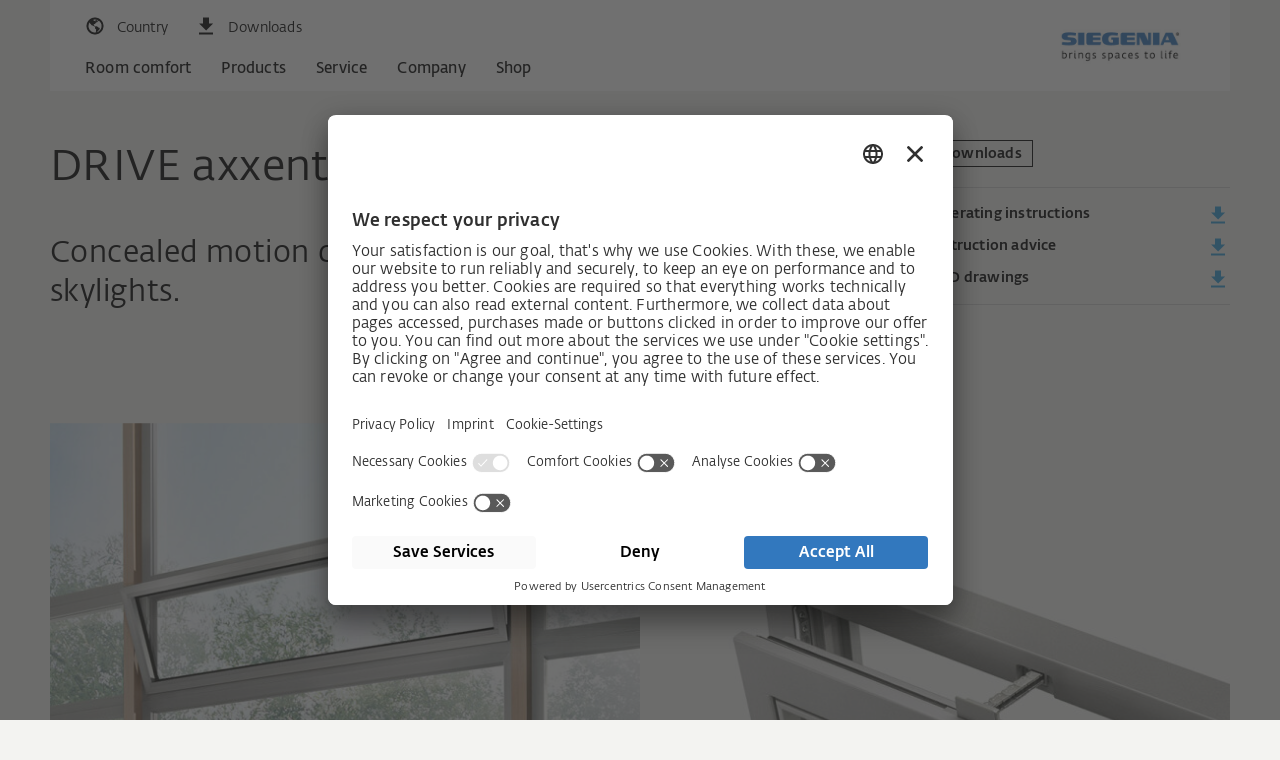

--- FILE ---
content_type: text/html; charset=UTF-8
request_url: https://www.siegenia.com/gb/products/comfort-systems/drives-for-window-systems/drive-axxent
body_size: 14295
content:
<!DOCTYPE html>
<html lang="gb" itemscope itemtype="http://schema.org/Article">
<head>
    <meta name="GENERATOR" content="IMPERIA 10.5.6_1" />

    <meta charset="UTF-8">
    <title>DRIVE axxent</title>
    <meta name="X-Imperia-Live-Info" content="0d4bb3b4-d5ef-93bc-04f1-8bc68c703c9d/133424/269335/270276/270396/270408/270410/272874" />
    <meta name="description" content="The concealed motion chain drive for tilt windows that are difficult to reach enables you to open and close such windows extremely easily." />
    <meta name="keywords" content="" />
    <meta name="viewport" content="width=device-width, initial-scale=1">

    <!-- Schema.org markup for Google+ -->

    <meta itemprop="name" content="DRIVE axxent">
    <meta itemprop="description" content="The concealed motion chain drive for tilt windows that are difficult to reach enables you to open and close such windows extremely easily.">
    <meta itemprop="image" content="/siauv4/media/products/comfort-systems/drives-for-window-systems/drive-axxent/sm_teaser_komfortsysteme_motorik_drive_axxent_2.jpg">

    <!-- Twitter Card data -->
    <meta name="twitter:card" content="summary_large_image">
    <meta name="twitter:site" content="@publisher_handle">
    <meta name="twitter:title" content="DRIVE axxent">
    <meta name="twitter:description" content="The concealed motion chain drive for tilt windows that are difficult to reach enables you to open and close such windows extremely easily.">
    <meta name="twitter:creator" content="@author_handle">
    <!-- Twitter summary card with large image must be at least 280x150px -->
    <meta name="twitter:image:src" content="/siauv4/media/products/comfort-systems/drives-for-window-systems/drive-axxent/sm_teaser_komfortsysteme_motorik_drive_axxent_2.jpg">

    <!-- Open Graph data -->
    <meta property="og:title" content="DRIVE axxent" />
    <meta property="og:type" content="article" />
    <meta property="og:image" content="/siauv4/media/products/comfort-systems/drives-for-window-systems/drive-axxent/sm_teaser_komfortsysteme_motorik_drive_axxent_2.jpg" />
    <meta property="og:description" content="The concealed motion chain drive for tilt windows that are difficult to reach enables you to open and close such windows extremely easily." />
    <meta property="og:site_name" content="SIEGENIA" />
    <meta property="article:published_time" content="2000-12-31 23:01" />
    <meta property="fb:admins" content="163713743703059" />
    <meta name="imp:tags" content="product-group:Komfortsysteme; page-type:Produktseite; " />

    <!-- alterante content start -->
    <link rel="alternate" hreflang="de-ch"
              href="https://www.siegenia.com/ch/products/comfort-systems/drives-for-window-systems/drive-axxent" />
                                <link rel="alternate" hreflang="it"
              href="https://www.siegenia.com/it/products/comfort-systems/drives-for-window-systems/drive-axxent" />
                        <link rel="alternate" hreflang="nl"
              href="https://www.siegenia.com/nl/products/comfort-systems/drives-for-window-systems/drive-axxent" />
                        <link rel="alternate" hreflang="pl"
              href="https://www.siegenia.com/pl/products/comfort-systems/drives-for-window-systems/drive-axxent" />
                        <link rel="alternate" hreflang="ru"
              href="https://www.siegenia.com/ru/products/comfort-systems/drives-for-window-systems/drive-axxent" />
                            <link rel="alternate" hreflang="cs"
              href="https://www.siegenia.com/cz/products/comfort-systems/drives-for-window-systems/drive-axxent" />
                        <link rel="alternate" hreflang="zh"
              href="https://www.siegenia.com/cn/products/comfort-systems/drives-for-window-systems/drive-axxent" />
                        <link rel="alternate" hreflang="en-in"
              href="https://www.siegenia.com/in/products/comfort-systems/drives-for-window-systems/drive-axxent" />
                        <link rel="alternate" hreflang="en-gb"
              href="https://www.siegenia.com/gb/products/comfort-systems/drives-for-window-systems/drive-axxent" />
                        <link rel="alternate" hreflang="ko-kr"
              href="https://www.siegenia.com/kr/products/comfort-systems/drives-for-window-systems/drive-axxent" />
    

<link rel="canonical" href="https://www.siegenia.com/gb/products/comfort-systems/drives-for-window-systems/drive-axxent">    <!-- alterante content end -->


    <script>
        window.locale = "gb";
    </script>




    <!--
    <img src="/siauv4/media/products/comfort-systems/drives-for-window-systems/drive-axxent/teaser_komfortsysteme_motorik_drive_axxent_2.jpg">
    <img src="/siauv4/media/products/comfort-systems/drives-for-window-systems/drive-axxent/sm_teaser_komfortsysteme_motorik_drive_axxent_2.jpg">
    <img src="/siauv4/media/products/comfort-systems/drives-for-window-systems/drive-axxent/xs_teaser_komfortsysteme_motorik_drive_axxent_2.jpg">
    <img src="/siauv4/media/products/comfort-systems/drives-for-window-systems/drive-axxent/md_teaser_komfortsysteme_motorik_drive_axxent_2.jpg">

    !-->


    <!-- Bootstrap core CSS -->
    <link href="https://cdnjs.cloudflare.com/ajax/libs/Swiper/3.4.2/css/swiper.min.css" rel="stylesheet">
    <link href="/siauv4/bootstrap/dist/css/cookie.css" rel="stylesheet">
    <link href="/siauv4/bootstrap/dist/css/bootstrap.css" rel="stylesheet">









                <!-- scripts_analytics -->
<script id="usercentrics-cmp" src="https://app.usercentrics.eu/browser-ui/latest/loader.js" data-settings-id="iMGbdJRV" async></script>
<script data-mce-type="text/javascript">
    var gaProperty = 'UA-101857628-1';
    var disableStr = 'ga-disable-' + gaProperty;
    if (document.cookie.indexOf(disableStr + '=true') > -1) {
        window[disableStr] = true;
    }

    function gaOptout() {
        document.cookie = disableStr + '=true; expires=Thu, 31 Dec 2099 23:59:59 UTC; path=/';
        window[disableStr] = true;
    }
</script>

<script>(function (w, d, s, l, i) {
    w[l] = w[l] || [];
    w[l].push({
        'gtm.start':
            new Date().getTime(), event: 'gtm.js'
    });
    var f = d.getElementsByTagName(s)[0],
        j = d.createElement(s), dl = l != 'dataLayer' ? '&l=' + l : '';
    j.async = true;
    j.src =
        'https://www.googletagmanager.com/gtm.js?id=' + i + dl;
    f.parentNode.insertBefore(j, f);
})(window, document, 'script', 'dataLayer', 'GTM-WQDMFL5');

window.addEventListener('cookies:enable', function () {
    dataLayer.push({'event': 'cookies-enable'});
    window.cookie_consent = true;
});
window.addEventListener('cookies:disable', function () {
    dataLayer.push({'event': 'cookies-disable'});
    window.cookie_consent = false;
});

</script>


<!-- scripts_analytics end -->



            </head>

                            
<body  class="comfort default products level2 default  gb  show-sidebar">

        <!-- Google Tag Manager (noscript) -->
        <noscript><iframe src=https://www.googletagmanager.com/ns.html?id=GTM-WQDMFL5
        height="0" width="0" style="display:none;visibility:hidden"></iframe></noscript>
        <!-- End Google Tag Manager (noscript) -->


    <div class="page-wrapper">







            <header class="container navbar-container navbar-fixed-top">
    <!-- Static navbar -->
    <nav class="navbar navbar-default" aria-label="global.aria_navigation">
        <div class="container-fluid">
            <div class="navbar-header">
            </div>
            <div id="navbar-top" class="navbar-top">
                <div class="nav-wrapper">
                    <ul class="nav navbar-icons navbar-nav navbar-meta-nav">
                                                    <li class="mobile-nav-button">
                                <button class="btn navbar-toggle collapsed" data-toggle="collapse" data-target="#navbar"
                                        aria-expanded="false" aria-controls="navbar" aria-label="global.toggle_navigation">
                                    <span class="sr-only">global.toggle_navigation</span>
                                    <span class="icon-bar"></span>
                                    <span class="icon-bar"></span>
                                    <span class="icon-bar"></span>
                                </button>
                            </li>
                                                                            <li>
                                <button class="btn nav-language-toggle" data-toggle="collapse"
                                        data-target="#nav-language"
                                        aria-expanded="false" aria-controls="navbar">
                                    <i class="icon si-country"></i><span>Country</span>
                                </button>
                            </li>
                                                <li>
                            <a href="/gb/service/portal" class="btn nav-downloads-quicklink">
                                <i class="icon si-download-black"></i><span>Downloads</span>
                            </a>
                        </li>
                                            </ul>

                    
                        <div class="nav-wrapper clearfix collapse" id="nav-language">
                            <div class="row">
                                <div class="col-sm-6">
                                    <span class="text-bold info">Which country page would you like to visit?</span>
                                </div>
                                <div class="col-sm-6">
                                    <ul class="nav navbar-nav">
                                                                                                                                    <li class="language language-de"><a
                                                            href="/de/products"><i
                                                                class="icon icon-flag icon-flag-de"></i>Germany                                                    </a></li>
                                                                                                                                                                                <li class="language language-ch"><a
                                                            href="/ch/products/comfort-systems/drives-for-window-systems/drive-axxent"><i
                                                                class="icon icon-flag icon-flag-ch"></i>Switzerland                                                    </a></li>
                                                                                                                                                                                                                                                                    <li class="language language-fr"><a
                                                            href="/fr/products"><i
                                                                class="icon icon-flag icon-flag-fr"></i>France                                                    </a></li>
                                                                                                                                                                                <li class="language language-it"><a
                                                            href="/it/products/comfort-systems/drives-for-window-systems/drive-axxent"><i
                                                                class="icon icon-flag icon-flag-it"></i>Italia                                                    </a></li>
                                                                                                                                                                                <li class="language language-nl"><a
                                                            href="/nl/products/comfort-systems/drives-for-window-systems/drive-axxent"><i
                                                                class="icon icon-flag icon-flag-nl"></i>Netherlands                                                    </a></li>
                                                                                                                                                                                <li class="language language-pl"><a
                                                            href="/pl/products/comfort-systems/drives-for-window-systems/drive-axxent"><i
                                                                class="icon icon-flag icon-flag-pl"></i>Poland                                                    </a></li>
                                                                                                                                                                                                                                                                    <li class="language language-es"><a
                                                            href="/es/products/comfort-systems"><i
                                                                class="icon icon-flag icon-flag-es"></i>Spain                                                    </a></li>
                                                                                                                                                                                <li class="language language-cz"><a
                                                            href="/cz/products/comfort-systems/drives-for-window-systems/drive-axxent"><i
                                                                class="icon icon-flag icon-flag-cz"></i>Czech Republic                                                    </a></li>
                                                                                                                                                                                <li class="language language-cn"><a
                                                            href="/cn/products/comfort-systems/drives-for-window-systems/drive-axxent"><i
                                                                class="icon icon-flag icon-flag-cn"></i>China                                                    </a></li>
                                                                                                                                                                                <li class="language language-in"><a
                                                            href="/in/products/comfort-systems/drives-for-window-systems/drive-axxent"><i
                                                                class="icon icon-flag icon-flag-in"></i>India                                                    </a></li>
                                                                                                                                                                                <li class="language language-gb"><a
                                                            href="/gb/products/comfort-systems/drives-for-window-systems/drive-axxent"><i
                                                                class="icon icon-flag icon-flag-gb"></i>Great Britain                                                    </a></li>
                                                                                                                                                                                <li class="language language-kr"><a
                                                            href="/kr/products/comfort-systems/drives-for-window-systems/drive-axxent"><i
                                                                class="icon icon-flag icon-flag-kr"></i>Korea                                                    </a></li>
                                                                                                                        </ul>

                                    <!-- Divider line -->
                                    <hr class="language-divider"></hr>

                                    <!-- Worldwide languages section -->
                                    <div class="worldwide-languages">
                                        <ul class="nav navbar-nav">
                                            <li class="language language-en">
                                                <a href="/en/products">
                                                    <i class="icon icon-flag icon-flag-en"></i>English worldwide                                                </a>
                                            </li>
                                            <li class="language language-ru">
                                                <a href="/ru/products/comfort-systems/drives-for-window-systems/drive-axxent">
                                                    <i class="icon icon-flag icon-flag-ru"></i>Russian worldwide                                                </a>
                                            </li>
                                        </ul>
                                    </div>
                                </div>
                            </div>

                        </div>

                    
                </div>
            </div>
            <!--/.nav-collapse -->


            <div id="navbar" class="navbar-collapse collapse">
                <div class="nav-controls">
                    <a class="btn btn-home" href="/gb"><i class="icon si-nav-home"></i>Home</a>
                    <div class="btn btn-root"><i class="icon si-nav-back"></i></div>
                    <div class="btn btn-parent"><i class="icon si-nav-parent"></i>back</div>
                </div>
                                    <div class="nav-wrapper clearfix" id="nav-siauv4">
    <ul class="nav navbar-nav">
        
                    <li>
            <a href="/gb/roomcomfort"
               class="subnav-parent "
               data-target="#nav-roomcomfort" >Room comfort
                                <span class="btn btn-open-link">
                            </span>
            </a>
        </li>
                        <li>
            <a href="/gb/products"
               class="subnav-parent "
               data-target="#nav-products" >Products
                                <span class="btn btn-open-link">
                            </span>
            </a>
        </li>
                        <li>
            <a href="/gb/service"
               class="subnav-parent "
               data-target="#nav-service" >Service
                                <span class="btn btn-open-link">
                            </span>
            </a>
        </li>
                        <li>
            <a href="/gb/company"
               class="subnav-parent "
               data-target="#nav-company" >Company
                                <span class="btn btn-open-link">
                            </span>
            </a>
        </li>
                        <li><a href="/gb/shop"
               class="">Shop
                            </a></li>
            
        
            </ul>
    
        <div class="subnav-container level1" >
                                                    <div class="nav-wrapper clearfix" id="nav-roomcomfort">
    <ul class="nav navbar-nav">
        
                    <li>
            <a href="/gb/roomcomfort/360roomcomfort"
               class="subnav-parent  open-link "
               data-target="#nav-roomcomfort-360roomcomfort" >Room comfort 360°
                                <span class="btn btn-open-link">
                            </span>
            </a>
        </li>
                        <li>
            <a href="/gb/roomcomfort/experience"
               class="subnav-parent  open-link "
               data-target="#nav-roomcomfort-experience" >Experience room comfort
                                    <span class="nav-subtitle">End users</span>
                                <span class="btn btn-open-link">
                            </span>
            </a>
        </li>
                        <li>
            <a href="/gb/roomcomfort/manufacture"
               class="subnav-parent  open-link "
               data-target="#nav-roomcomfort-manufacture" >Produce room comfort
                                    <span class="nav-subtitle">Business partners</span>
                                <span class="btn btn-open-link">
                            </span>
            </a>
        </li>
                        <li>
            <a href="/gb/roomcomfort/plan"
               class="subnav-parent  open-link "
               data-target="#nav-roomcomfort-plan" >Plan room comfort
                                    <span class="nav-subtitle">Architects</span>
                                <span class="btn btn-open-link">
                            </span>
            </a>
        </li>
            
        
            </ul>
    
        <div class="subnav-container level2" >
                                                    <div class="nav-wrapper clearfix" id="nav-roomcomfort-360roomcomfort">
    <ul class="nav navbar-nav">
        
                    <li><a href="/gb/roomcomfort/360roomcomfort/smart-living"
               class="">Smart living due to technology with IQ.
                            </a></li>
                        <li><a href="/gb/roomcomfort/360roomcomfort/healthy-living"
               class="">Healthy living
                            </a></li>
                        <li><a href="/gb/roomcomfort/360roomcomfort/universal-design"
               class="">Universal design
                            </a></li>
                        <li><a href="/gb/roomcomfort/360roomcomfort/security"
               class="">Security
                            </a></li>
                        <li><a href="/gb/roomcomfort/360roomcomfort/energy-efficiency"
               class="">Energy efficiency
                            </a></li>
            
        
            </ul>
    
    
    
<div class="additional-content">
    <div class="wrapper">




      <!-- slot !-->
      <section class="default  light" id="">

          <div class="wrapper paddings">
              <div class="flex-row">



<div  class="ce-teaserbox col-sm-6   ">





<div class="teaser-box-container ">
    <div class="teaser-box">

        <div class="wrapper">
            <a href="/gb/roomcomfort/360roomcomfort/security" >
                <div class="teaser-count"></div>
                    
                        <div class="teaser-image">

                                <figure>
    <picture>
                    <source media="(min-width: 970px)" srcset="/siauv4/media/roomcomfort/360roomkomfort/security/md_teaser_sicherheit_900x563.jpg">
                    <source media="(min-width: 750px)" srcset="/siauv4/media/roomcomfort/360roomkomfort/security/sm_teaser_sicherheit_900x563.jpg">
                    <source media="(min-width: 0px)" srcset="/siauv4/media/roomcomfort/360roomkomfort/security/xs_teaser_sicherheit_900x563.jpg">
                <img src="/siauv4/media/roomcomfort/360roomkomfort/security/teaser_sicherheit_900x563.jpg" alt="">
    </picture>
</figure>
                        </div>
                                    <div class="teaser-content">
                                            <div class="headline h4" role="heading" aria-level="4">
                                                                    <span>Security</span>

                                            </div>
                                        <div class="teaser-description">
                                                The good feeling that everything is secure at home.
                    </div>
                    <div class="teaser-more">
                        
                    </div>
                    <div class="teaser-link">
                        <div class="btn btn-more" >
                                                            <span>More information</span>
                            
                                                    </div>
                    </div>
                </div>
            </a>
        </div>

    </div>
</div>




</div>



<div  class="ce-teaserbox col-sm-6   ">





<div class="teaser-box-container ">
    <div class="teaser-box">

        <div class="wrapper">
            <a href="/gb/roomcomfort/360roomcomfort/energy-efficiency" >
                <div class="teaser-count"></div>
                    
                        <div class="teaser-image">

                                <figure>
    <picture>
                    <source media="(min-width: 970px)" srcset="/siauv4/media/roomcomfort/360roomkomfort/energy-efficency/md_teaser_energieeffizienz_900x563.jpg">
                    <source media="(min-width: 750px)" srcset="/siauv4/media/roomcomfort/360roomkomfort/energy-efficency/sm_teaser_energieeffizienz_900x563.jpg">
                    <source media="(min-width: 0px)" srcset="/siauv4/media/roomcomfort/360roomkomfort/energy-efficency/xs_teaser_energieeffizienz_900x563.jpg">
                <img src="/siauv4/media/roomcomfort/360roomkomfort/energy-efficency/teaser_energieeffizienz_900x563.jpg" alt="">
    </picture>
</figure>
                        </div>
                                    <div class="teaser-content">
                                            <div class="headline h4" role="heading" aria-level="4">
                                                                    <span>Energy efficiency</span>

                                            </div>
                                        <div class="teaser-description">
                                                Full of energy: consume less, recover more.
                    </div>
                    <div class="teaser-more">
                        
                    </div>
                    <div class="teaser-link">
                        <div class="btn btn-more" >
                                                            <span>More information</span>
                            
                                                    </div>
                    </div>
                </div>
            </a>
        </div>

    </div>
</div>




</div>

              </div>
          </div>

      </section>




    </div>
</div>
</div>
                                                                <div class="nav-wrapper clearfix" id="nav-roomcomfort-experience">
    <ul class="nav navbar-nav">
        
                    <li><a href="/gb/roomcomfort/experience/security"
               class="">Security and burglar resistance
                            </a></li>
                        <li><a href="/gb/roomcomfort/experience/smarthome"
               class="">Smart Home
                            </a></li>
                        <li><a href="/gb/roomcomfort/experience/comfort"
               class="">Comfort and barrier-free accessibility
                            </a></li>
                        <li><a href="/gb/roomcomfort/experience/design"
               class="">Design
                            </a></li>
                        <li><a href="/gb/roomcomfort/experience/ventilation"
               class="">Ventilation &amp; energy efficiency
                            </a></li>
                        <li><a href="/gb/roomcomfort/experience/upgrade"
               class="">Retrofitting and repair
                            </a></li>
            
        
            </ul>
    
    
    
<div class="additional-content">
    <div class="wrapper">






    </div>
</div>
</div>
                                                                <div class="nav-wrapper clearfix" id="nav-roomcomfort-manufacture">
    <ul class="nav navbar-nav">
        
                    <li><a href="/gb/roomcomfort/manufacture/security"
               class="">Security and burglar resistance
                            </a></li>
                        <li><a href="/gb/roomcomfort/manufacture/smarthome"
               class="">Smart Home
                            </a></li>
                        <li><a href="/gb/roomcomfort/manufacture/comfort"
               class="">Comfort and barrier-free accessibility
                            </a></li>
                        <li><a href="/gb/roomcomfort/manufacture/design"
               class="">Design
                            </a></li>
                        <li><a href="/gb/roomcomfort/manufacture/ventilation"
               class="">Ventilation and energy efficiency
                            </a></li>
                        <li><a href="/gb/roomcomfort/manufacture/upgrade"
               class="">Retrofitting and repair
                            </a></li>
            
        
            </ul>
    
    
    
<div class="additional-content">
    <div class="wrapper">






    </div>
</div>
</div>
                                                                <div class="nav-wrapper clearfix" id="nav-roomcomfort-plan">
    <ul class="nav navbar-nav">
        
                    <li><a href="/gb/roomcomfort/plan/window"
               class="">Windows
                            </a></li>
                        <li><a href="/gb/roomcomfort/plan/sliding-door"
               class="">Sliding doors
                            </a></li>
                        <li><a href="/gb/roomcomfort/plan/door"
               class="">Entrance doors
                            </a></li>
                        <li><a href="/gb/roomcomfort/plan/ventilation"
               class="">Ventilation
                            </a></li>
                        <li><a href="/gb/roomcomfort/plan/smart-home"
               class="">Smart Home
                            </a></li>
                        <li><a href="/gb/roomcomfort/plan/support"
               class="">Service and Support
                            </a></li>
            
        
            </ul>
    
    
    
<div class="additional-content">
    <div class="wrapper">






    </div>
</div>
</div>
                    

    </div>
    
    
<div class="additional-content">
    <div class="wrapper">






    </div>
</div>
</div>
                                                                <div class="nav-wrapper clearfix" id="nav-products">
    <ul class="nav navbar-nav">
        
                    <li>
            <a href="/gb/products/window-systems"
               class="subnav-parent  open-link "
               data-target="#nav-products-window-systems" >Window systems
                                <span class="btn btn-open-link">
                            </span>
            </a>
        </li>
                        <li>
            <a href="/gb/products/doorsystems"
               class="subnav-parent  open-link "
               data-target="#nav-products-doorsystems" >Door systems
                                <span class="btn btn-open-link">
                            </span>
            </a>
        </li>
                        <li>
            <a href="/gb/products/sliding-door-systems"
               class="subnav-parent  open-link "
               data-target="#nav-products-sliding-door-systems" >Sliding door systems
                                <span class="btn btn-open-link">
                            </span>
            </a>
        </li>
                        <li>
            <a href="/gb/products/ventilation-systems"
               class="subnav-parent  open-link "
               data-target="#nav-products-ventilation-systems" >Ventilation systems
                                <span class="btn btn-open-link">
                            </span>
            </a>
        </li>
                        <li>
            <a href="/gb/products/smart-systems"
               class="subnav-parent  open-link "
               data-target="#nav-products-smart-systems" >Smart systems
                                <span class="btn btn-open-link">
                            </span>
            </a>
        </li>
            
        
            </ul>
    
        <div class="subnav-container level2" >
                                                    <div class="nav-wrapper clearfix" id="nav-products-window-systems">
    <ul class="nav navbar-nav">
        
                    <li>
            <a href="/gb/products/window-systems/hardware-for-timber"
               class="subnav-parent  open-link "
               data-target="#nav-products-window-systems-hardware-for-timber" >Hardware for timber
                                <span class="btn btn-open-link">
                            </span>
            </a>
        </li>
                        <li>
            <a href="/gb/products/window-systems/hardware-for-pvc"
               class="subnav-parent  open-link "
               data-target="#nav-products-window-systems-hardware-for-pvc" >Hardware for PVC
                                <span class="btn btn-open-link">
                            </span>
            </a>
        </li>
                        <li>
            <a href="/gb/products/window-systems/hardware-for-aluminium"
               class="subnav-parent  open-link "
               data-target="#nav-products-window-systems-hardware-for-aluminium" >Hardware for aluminium eurogroove
                                <span class="btn btn-open-link">
                            </span>
            </a>
        </li>
                        <li>
            <a href="/gb/products/window-systems/hardware-for-aluminium-16mm"
               class="subnav-parent "
               data-target="#nav-products-window-systems-hardware-for-aluminium-16mm" >Hardware for aluminium 16 mm hardware groove
                                <span class="btn btn-open-link">
                            </span>
            </a>
        </li>
                        <li>
            <a href="/gb/products/window-systems/hardware-for-upgrade"
               class="subnav-parent "
               data-target="#nav-products-window-systems-hardware-for-upgrade" >Hardware for retrofit
                                <span class="btn btn-open-link">
                            </span>
            </a>
        </li>
                        <li>
            <a href="/gb/products/window-systems/drives-for-window-systems"
               class="subnav-parent  open-link "
               data-target="#nav-products-window-systems-drives-for-window-systems" >Motor function for windows
                                <span class="btn btn-open-link">
                            </span>
            </a>
        </li>
            
        
            </ul>
    
        <div class="subnav-container level3" >
                                                    <div class="nav-wrapper clearfix" id="nav-products-window-systems-hardware-for-timber">
    <ul class="nav navbar-nav">
        
                    <li><a href="/gb/products/window-systems/hardware-for-timber/titan"
               class="">TITAN for timber windows
                            </a></li>
                        <li><a href="/gb/products/window-systems/hardware-for-timber/night-vent"
               class="">TITAN vent secure
                            </a></li>
                        <li><a href="/gb/products/window-systems/hardware-for-timber/handle"
               class="">Handle
                            </a></li>
                        <li><a href="/gb/products/window-systems/hardware-for-timber/hinge-side"
               class="">Hinge sides
                            </a></li>
                        <li><a href="/gb/products/window-systems/hardware-for-timber/threshold"
               class="">Solutions for thresholds
                            </a></li>
            
        
            </ul>
    
    
    
<div class="additional-content">
    <div class="wrapper">




      <!-- slot !-->
      <section class="default  light" id="">

          <div class="wrapper paddings">
              <div class="flex-row">



<div  class="ce-teaserbox col-sm-12   ">





<div class="teaser-box-container ">
    <div class="teaser-box">

        <div class="wrapper">
            <a href="/gb/products/window-systems/hardware-for-timber/titan/frame-parts" >
                <div class="teaser-count"></div>
                    
                        <div class="teaser-image">

                                <figure>
    <picture>
                    <source media="(min-width: 970px)" srcset="/siauv4/media/products/window-systems/hardware-for-timber/titan-af/frame-parts/md_teaser_beschlaege-fuer-holz_titan-af_logoclip.jpg">
                    <source media="(min-width: 750px)" srcset="/siauv4/media/products/window-systems/hardware-for-timber/titan-af/frame-parts/sm_teaser_beschlaege-fuer-holz_titan-af_logoclip.jpg">
                    <source media="(min-width: 0px)" srcset="/siauv4/media/products/window-systems/hardware-for-timber/titan-af/frame-parts/xs_teaser_beschlaege-fuer-holz_titan-af_logoclip.jpg">
                <img src="/siauv4/media/products/window-systems/hardware-for-timber/titan-af/frame-parts/teaser_beschlaege-fuer-holz_titan-af_logoclip.jpg" alt="Auf dem Bild sieht man einen TITAN AF Logoclip, ein Rahmenteil für Beschläge von SIEGENIA. Der Logoclip ist ein kleines, rechteckiges  Kunststoffelement, das an einem Fensterbeschlag  befestigt wird. Auf dem Clip ist ein blauer Schriftzug der Logo schreibt mit vier kleinen blauen Kästchen die wie das Windows Symbol aussehen. ">
    </picture>
</figure>
                        </div>
                                    <div class="teaser-content">
                                            <div class="headline h4" role="heading" aria-level="4">
                                                                    <span>Now with customised logoclips</span>

                                            </div>
                                        <div class="teaser-description">
                                                <p>TITAN frame parts</p>

                    </div>
                    <div class="teaser-more">
                        
                    </div>
                    <div class="teaser-link">
                        <div class="btn btn-more" >
                                                            <span>More information</span>
                            
                                                    </div>
                    </div>
                </div>
            </a>
        </div>

    </div>
</div>




</div>

              </div>
          </div>

      </section>




    </div>
</div>
</div>
                                                                <div class="nav-wrapper clearfix" id="nav-products-window-systems-hardware-for-pvc">
    <ul class="nav navbar-nav">
        
                    <li><a href="/gb/products/window-systems/hardware-for-pvc/titan"
               class="">TITAN
                            </a></li>
                        <li><a href="/gb/products/window-systems/hardware-for-pvc/night-vent"
               class="">TITAN vent secure
                            </a></li>
                        <li><a href="/gb/products/window-systems/hardware-for-pvc/handle"
               class="">Handle
                            </a></li>
                        <li><a href="/gb/products/window-systems/hardware-for-pvc/hinge-side"
               class="">Hinge sides
                            </a></li>
                        <li><a href="/gb/products/window-systems/hardware-for-pvc/threshold"
               class="">Solutions for thresholds
                            </a></li>
            
        
            </ul>
    
    
    
<div class="additional-content">
    <div class="wrapper">




      <!-- slot !-->
      <section class="default  light" id="">

          <div class="wrapper paddings">
              <div class="flex-row">



<div  class="ce-teaserbox col-sm-12   ">





<div class="teaser-box-container ">
    <div class="teaser-box">

        <div class="wrapper">
            <a href="/gb/products/window-systems/hardware-for-pvc/titan/frame-parts" >
                <div class="teaser-count"></div>
                    
                        <div class="teaser-image">

                                <figure>
    <picture>
                    <source media="(min-width: 970px)" srcset="/siauv4/media/products/window-systems/hardware-for-pvc/titan-af/frame-parts/md_teaser_beschlaege-fuer-holz_titan-af_logoclip.jpg">
                    <source media="(min-width: 750px)" srcset="/siauv4/media/products/window-systems/hardware-for-pvc/titan-af/frame-parts/sm_teaser_beschlaege-fuer-holz_titan-af_logoclip.jpg">
                    <source media="(min-width: 0px)" srcset="/siauv4/media/products/window-systems/hardware-for-pvc/titan-af/frame-parts/xs_teaser_beschlaege-fuer-holz_titan-af_logoclip.jpg">
                <img src="/siauv4/media/products/window-systems/hardware-for-pvc/titan-af/frame-parts/teaser_beschlaege-fuer-holz_titan-af_logoclip.jpg" alt="Metallbeschlag für Holz mit vier runden Schraublöchern, geprägt mit dem Schriftzug &#039;SIEGENIA&#039; und einem weißen Clip mit blauem Schriftzug &#039;Logo&#039; und vier kleinen Quadraten">
    </picture>
</figure>
                        </div>
                                    <div class="teaser-content">
                                            <div class="headline h4" role="heading" aria-level="4">
                                                                    <span>Now with customised logoclips</span>

                                            </div>
                                        <div class="teaser-description">
                                                <p>TITAN frame parts</p>

                    </div>
                    <div class="teaser-more">
                        
                    </div>
                    <div class="teaser-link">
                        <div class="btn btn-more" >
                                                            <span>More information</span>
                            
                                                    </div>
                    </div>
                </div>
            </a>
        </div>

    </div>
</div>




</div>

              </div>
          </div>

      </section>




    </div>
</div>
</div>
                                                                <div class="nav-wrapper clearfix" id="nav-products-window-systems-hardware-for-aluminium">
    <ul class="nav navbar-nav">
        
                    <li><a href="/gb/products/window-systems/hardware-for-aluminium/alu-axxent-plus"
               class="">ALU axxent PLUS
                            </a></li>
                        <li><a href="/gb/products/window-systems/hardware-for-aluminium/alu-5200"
               class="">ALU 5200
                            </a></li>
                        <li><a href="/gb/products/window-systems/hardware-for-aluminium/alu-dk200"
               class="">ALU 200
                            </a></li>
                        <li><a href="/gb/products/window-systems/hardware-for-aluminium/alu-d300"
               class="">ALU 300 D
                            </a></li>
                        <li><a href="/gb/products/window-systems/hardware-for-aluminium/handle"
               class="">Handle
                            </a></li>
                        <li><a href="/gb/products/window-systems/hardware-for-aluminium/central-locking-gear"
               class="">Central locking gear
                            </a></li>
                        <li><a href="/gb/products/window-systems/hardware-for-aluminium/accessories"
               class="">Accessories
                            </a></li>
            
        
            </ul>
    
    
    
<div class="additional-content">
    <div class="wrapper">






    </div>
</div>
</div>
                                                                <div class="nav-wrapper clearfix" id="nav-products-window-systems-hardware-for-aluminium-16mm">
    <ul class="nav navbar-nav">
        
                    <li><a href="/gb/products/window-systems/hardware-for-aluminium-16mm/titan-af"
               class="">TITAN AF for ALU16
                            </a></li>
                        <li><a href="/gb/products/window-systems/hardware-for-aluminium-16mm/hinge-side"
               class="">TITAN hinge sides for ALU16
                            </a></li>
            
        
            </ul>
    
    
    
<div class="additional-content">
    <div class="wrapper">






    </div>
</div>
</div>
                                                                <div class="nav-wrapper clearfix" id="nav-products-window-systems-hardware-for-upgrade">
    <ul class="nav navbar-nav">
        
                    <li><a href="/gb/products/window-systems/hardware-for-upgrade/titan-safety-plus"
               class="">TITAN Safety PLUS!
                            </a></li>
            
        
            </ul>
    
    
    
<div class="additional-content">
    <div class="wrapper">






    </div>
</div>
</div>
                                                                <div class="nav-wrapper clearfix" id="nav-products-window-systems-drives-for-window-systems">
    <ul class="nav navbar-nav">
        
                    <li><a href="/gb/products/window-systems/drives-for-window-systems/drive-axxent-dk"
               class="">DRIVE axxent DK
                            </a></li>
                        <li><a href="/gb/products/window-systems/drives-for-window-systems/drive-cl"
               class="">DRIVE CL
                            </a></li>
                        <li><a href="/gb/products/window-systems/drives-for-window-systems/drive-axxent"
               class="">DRIVE axxent
                            </a></li>
            
        
            </ul>
    
    
    
<div class="additional-content">
    <div class="wrapper">






    </div>
</div>
</div>
                    

    </div>
    
    
<div class="additional-content">
    <div class="wrapper">




      <!-- slot !-->
      <section class="default  light" id="">

          <div class="wrapper paddings">
              <div class="flex-row">



<div  class="ce-teaserbox col-xs-6 col-sm-6 col-md-6   ">





<div class="teaser-box-container ">
    <div class="teaser-box">

        <div class="wrapper">
            <a href="/gb/products/window-systems/drives-for-window-systems/drive-cl" >
                <div class="teaser-count"></div>
                    
                        <div class="teaser-image">

                                <figure>
    <picture>
                    <source media="(min-width: 970px)" srcset="/siauv4/media/products/comfort-systems/drives-for-window-systems/drive-cl/md_komfortsysteme_motorik_fenster_drive_cl.jpg">
                    <source media="(min-width: 750px)" srcset="/siauv4/media/products/comfort-systems/drives-for-window-systems/drive-cl/sm_komfortsysteme_motorik_fenster_drive_cl.jpg">
                    <source media="(min-width: 0px)" srcset="/siauv4/media/products/comfort-systems/drives-for-window-systems/drive-cl/xs_komfortsysteme_motorik_fenster_drive_cl.jpg">
                <img src="/siauv4/media/products/comfort-systems/drives-for-window-systems/drive-cl/komfortsysteme_motorik_fenster_drive_cl.jpg" alt="">
    </picture>
</figure>
                        </div>
                                    <div class="teaser-content">
                                            <div class="headline h4" role="heading" aria-level="4">
                                                                    <span>DRIVE CL</span>

                                            </div>
                                        <div class="teaser-description">
                                                Concealed tilt sash locking drive for tilt-only and turn-and-tilt windows
                    </div>
                    <div class="teaser-more">
                        
                    </div>
                    <div class="teaser-link">
                        <div class="btn btn-more" >
                                                            <span>More information</span>
                            
                                                    </div>
                    </div>
                </div>
            </a>
        </div>

    </div>
</div>




</div>



<div  class="ce-teaserbox col-sm-6 col-md-6 col-xs-6   ">





<div class="teaser-box-container ">
    <div class="teaser-box">

        <div class="wrapper">
            <a href="/gb/products/window-systems/hardware-for-pvc/night-vent" >
                <div class="teaser-count"></div>
                    
                        <div class="teaser-image">

                                <figure>
    <picture>
                    <source media="(min-width: 970px)" srcset="/siauv4/media/products/window-systems/hardware-for-pvc/night-vent/md_teaser_beschlaege-fuer-kunststoff_titan-ip_vent_secure.jpg">
                    <source media="(min-width: 750px)" srcset="/siauv4/media/products/window-systems/hardware-for-pvc/night-vent/sm_teaser_beschlaege-fuer-kunststoff_titan-ip_vent_secure.jpg">
                    <source media="(min-width: 0px)" srcset="/siauv4/media/products/window-systems/hardware-for-pvc/night-vent/xs_teaser_beschlaege-fuer-kunststoff_titan-ip_vent_secure.jpg">
                <img src="/siauv4/media/products/window-systems/hardware-for-pvc/night-vent/teaser_beschlaege-fuer-kunststoff_titan-ip_vent_secure.jpg" alt="">
    </picture>
</figure>
                        </div>
                                    <div class="teaser-content">
                                            <div class="headline h4" role="heading" aria-level="4">
                                                                    <span>TITAN vent secure</span>

                                            </div>
                                        <div class="teaser-description">
                                                The secured night vent up to RC2
                    </div>
                    <div class="teaser-more">
                        
                    </div>
                    <div class="teaser-link">
                        <div class="btn btn-more" >
                                                            <span>More information</span>
                            
                                                    </div>
                    </div>
                </div>
            </a>
        </div>

    </div>
</div>




</div>

              </div>
          </div>

      </section>




    </div>
</div>
</div>
                                                                <div class="nav-wrapper clearfix" id="nav-products-doorsystems">
    <ul class="nav navbar-nav">
        
                    <li>
            <a href="/gb/products/doorsystems/multi-point-locks"
               class="subnav-parent "
               data-target="#nav-products-doorsystems-multi-point-locks" >KFV multi point locks
                                <span class="btn btn-open-link">
                            </span>
            </a>
        </li>
                        <li>
            <a href="/gb/products/doorsystems/multi-point-lock-repair"
               class="subnav-parent "
               data-target="#nav-products-doorsystems-multi-point-lock-repair" >KFV Multi-point service locks
                                <span class="btn btn-open-link">
                            </span>
            </a>
        </li>
                        <li>
            <a href="/gb/products/doorsystems/emergency-exit-and-panic-door-locks"
               class="subnav-parent "
               data-target="#nav-products-doorsystems-emergency-exit-and-panic-door-locks" >KFV emergency exit and panic door locks
                                <span class="btn btn-open-link">
                            </span>
            </a>
        </li>
                        <li>
            <a href="/gb/products/doorsystems/locks"
               class="subnav-parent "
               data-target="#nav-products-doorsystems-locks" >KFV locks
                                <span class="btn btn-open-link">
                            </span>
            </a>
        </li>
                        <li>
            <a href="/gb/products/doorsystems/hinge-side"
               class="subnav-parent "
               data-target="#nav-products-doorsystems-hinge-side" >KFV hinge-side
                                <span class="btn btn-open-link">
                            </span>
            </a>
        </li>
                        <li>
            <a href="/gb/products/doorsystems/drive-for-door-systems"
               class="subnav-parent  open-link "
               data-target="#nav-products-doorsystems-drive-for-door-systems" >Drive for entrance doors
                                <span class="btn btn-open-link">
                            </span>
            </a>
        </li>
            
        
            </ul>
    
        <div class="subnav-container level3" >
                                                    <div class="nav-wrapper clearfix" id="nav-products-doorsystems-multi-point-locks">
    <ul class="nav navbar-nav">
        
                    <li><a href="/gb/products/doorsystems/multi-point-locks/key-operated"
               class="">Key-operated multi-point locks KFV ONE
                            </a></li>
                        <li><a href="/gb/products/doorsystems/multi-point-locks/handle-operated"
               class="">Handle-operated multi-point locks
                            </a></li>
                        <li><a href="/gb/products/doorsystems/multi-point-locks/automatic-bs3700"
               class="">Automatic multi-point locking system BS 3700
                            </a></li>
                        <li><a href="/gb/products/doorsystems/multi-point-locks/automatic"
               class="">Automatic multi-point locks AS 3500, AS 3600, AS 3600 C
                            </a></li>
                        <li><a href="/gb/products/doorsystems/multi-point-locks/three-latch-lock"
               class="">AS 2750 three-latch lock
                            </a></li>
                        <li><a href="/gb/products/doorsystems/multi-point-locks/double-leaf-doors"
               class="">Double-leaf doors
                            </a></li>
                        <li><a href="/gb/products/doorsystems/multi-point-locks/frame-parts"
               class="">Frame parts
                            </a></li>
            
        
            </ul>
    
    
    
<div class="additional-content">
    <div class="wrapper">






    </div>
</div>
</div>
                                                                <div class="nav-wrapper clearfix" id="nav-products-doorsystems-multi-point-lock-repair">
    <ul class="nav navbar-nav">
        
                    <li><a href="/gb/products/doorsystems/multi-point-lock-repair/repair"
               class="">Multi-point service lock
                            </a></li>
            
        
            </ul>
    
    
    
<div class="additional-content">
    <div class="wrapper">






    </div>
</div>
</div>
                                                                <div class="nav-wrapper clearfix" id="nav-products-doorsystems-emergency-exit-and-panic-door-locks">
    <ul class="nav navbar-nav">
        
                    <li><a href="/gb/products/doorsystems/emergency-exit-and-panic-door-locks/multi-point-lock"
               class="">Multi-point locks for escape doors
                            </a></li>
                        <li><a href="/gb/products/doorsystems/emergency-exit-and-panic-door-locks/double-leaf-doors"
               class="">Double-sash doors
                            </a></li>
                        <li><a href="/gb/products/doorsystems/emergency-exit-and-panic-door-locks/mortise-door-locks"
               class="">Mortise door locks for escape doors.
                            </a></li>
                        <li><a href="/gb/products/doorsystems/emergency-exit-and-panic-door-locks/latch-and-deadbolt-locks"
               class="">Latch and deadbolt locks for escape doors
                            </a></li>
                        <li><a href="/gb/products/doorsystems/emergency-exit-and-panic-door-locks/hardware"
               class="">Hardware for KFV panic products
                            </a></li>
            
        
            </ul>
    
    
    
<div class="additional-content">
    <div class="wrapper">






    </div>
</div>
</div>
                                                                <div class="nav-wrapper clearfix" id="nav-products-doorsystems-locks">
    <ul class="nav navbar-nav">
        
                    <li><a href="/gb/products/doorsystems/locks/mortise-door-locks"
               class="">Mortise door locks
                            </a></li>
                        <li><a href="/gb/products/doorsystems/locks/latch-and-deadbolt-locks"
               class="">Latch and deadbolt locks
                            </a></li>
                        <li><a href="/gb/products/doorsystems/locks/magnetic-door-locks"
               class="">Magnetic locks
                            </a></li>
                        <li><a href="/gb/products/doorsystems/locks/special-locks"
               class="">Special locks
                            </a></li>
                        <li><a href="/gb/products/doorsystems/locks/frame-parts"
               class="">Striker plates
                            </a></li>
            
        
            </ul>
    
    
    
<div class="additional-content">
    <div class="wrapper">






    </div>
</div>
</div>
                                                                <div class="nav-wrapper clearfix" id="nav-products-doorsystems-hinge-side">
    <ul class="nav navbar-nav">
        
                    <li><a href="/gb/products/doorsystems/hinge-side/hinge-side-security-device"
               class="">Hinge side security devices
                            </a></li>
                        <li><a href="/gb/products/doorsystems/hinge-side/front-door-hinge"
               class="">axxent front door hinge
                            </a></li>
            
        
            </ul>
    
    
    
<div class="additional-content">
    <div class="wrapper">






    </div>
</div>
</div>
                                                                <div class="nav-wrapper clearfix" id="nav-products-doorsystems-drive-for-door-systems">
    <ul class="nav navbar-nav">
        
                    <li><a href="/gb/products/doorsystems/drive-for-door-systems/a-opener"
               class="">A-opener
                            </a></li>
                        <li><a href="/gb/products/doorsystems/drive-for-door-systems/genius"
               class="">GENIUS
                            </a></li>
            
        
            </ul>
    
    
    
<div class="additional-content">
    <div class="wrapper">






    </div>
</div>
</div>
                    

    </div>
    
    
<div class="additional-content">
    <div class="wrapper">




      <!-- slot !-->
      <section class="default  light" id="">

          <div class="wrapper paddings">
              <div class="flex-row">



<div  class="ce-teaserbox col-md-6 col-sm-6 col-xs-6   ">





<div class="teaser-box-container ">
    <div class="teaser-box">

        <div class="wrapper">
            <a href="/gb/products/doorsystems/drive-for-door-systems/genius" >
                <div class="teaser-count"></div>
                    
                        <div class="teaser-image">

                                <figure>
    <picture>
                    <source media="(min-width: 970px)" srcset="/siauv4/media/products/comfort-systems/drive-for-door-systems/genius/md_teaser_komfortsysteme_motorik_genius.jpg">
                    <source media="(min-width: 750px)" srcset="/siauv4/media/products/comfort-systems/drive-for-door-systems/genius/sm_teaser_komfortsysteme_motorik_genius.jpg">
                    <source media="(min-width: 0px)" srcset="/siauv4/media/products/comfort-systems/drive-for-door-systems/genius/xs_teaser_komfortsysteme_motorik_genius.jpg">
                <img src="/siauv4/media/products/comfort-systems/drive-for-door-systems/genius/teaser_komfortsysteme_motorik_genius.jpg" alt="">
    </picture>
</figure>
                        </div>
                                    <div class="teaser-content">
                                            <div class="headline h4" role="heading" aria-level="4">
                                                                    <span>GENIUS</span>

                                            </div>
                                        <div class="teaser-description">
                                                Multi-point lock for electromechanical locking and unlocking.
                    </div>
                    <div class="teaser-more">
                        
                    </div>
                    <div class="teaser-link">
                        <div class="btn btn-more" >
                                                            <span>More information</span>
                            
                                                    </div>
                    </div>
                </div>
            </a>
        </div>

    </div>
</div>




</div>



<div  class="ce-teaserbox col-xs-6 col-sm-6 col-md-6   ">





<div class="teaser-box-container ">
    <div class="teaser-box">

        <div class="wrapper">
            <a href="/gb/products/doorsystems/drive-for-door-systems/a-opener" >
                <div class="teaser-count"></div>
                    
                        <div class="teaser-image">

                                <figure>
    <picture>
                    <source media="(min-width: 970px)" srcset="/siauv4/media/products/comfort-systems/drive-for-door-systems/a-opener/md_teaser_komfortsysteme_motorik_a_oeffner.jpg">
                    <source media="(min-width: 750px)" srcset="/siauv4/media/products/comfort-systems/drive-for-door-systems/a-opener/sm_teaser_komfortsysteme_motorik_a_oeffner.jpg">
                    <source media="(min-width: 0px)" srcset="/siauv4/media/products/comfort-systems/drive-for-door-systems/a-opener/xs_teaser_komfortsysteme_motorik_a_oeffner.jpg">
                <img src="/siauv4/media/products/comfort-systems/drive-for-door-systems/a-opener/teaser_komfortsysteme_motorik_a_oeffner.jpg" alt="">
    </picture>
</figure>
                        </div>
                                    <div class="teaser-content">
                                            <div class="headline h4" role="heading" aria-level="4">
                                                                    <span>A-opener</span>

                                            </div>
                                        <div class="teaser-description">
                                                Drive unit for the electromechanical release of automatic multi-point locks.
                    </div>
                    <div class="teaser-more">
                        
                    </div>
                    <div class="teaser-link">
                        <div class="btn btn-more" >
                                                            <span>More information</span>
                            
                                                    </div>
                    </div>
                </div>
            </a>
        </div>

    </div>
</div>




</div>

              </div>
          </div>

      </section>




    </div>
</div>
</div>
                                                                <div class="nav-wrapper clearfix" id="nav-products-sliding-door-systems">
    <ul class="nav navbar-nav">
        
                    <li>
            <a href="/gb/products/sliding-door-systems/slide"
               class="subnav-parent "
               data-target="#nav-products-sliding-door-systems-slide" >Slide
                                <span class="btn btn-open-link">
                            </span>
            </a>
        </li>
                        <li>
            <a href="/gb/products/sliding-door-systems/lift-and-slide"
               class="subnav-parent "
               data-target="#nav-products-sliding-door-systems-lift-and-slide" >Lift and Slide
                                <span class="btn btn-open-link">
                            </span>
            </a>
        </li>
                        <li>
            <a href="/gb/products/sliding-door-systems/parallel-slide"
               class="subnav-parent "
               data-target="#nav-products-sliding-door-systems-parallel-slide" >Parallel Slide
                                <span class="btn btn-open-link">
                            </span>
            </a>
        </li>
                        <li>
            <a href="/gb/products/sliding-door-systems/parallel-tilt-and-slide"
               class="subnav-parent "
               data-target="#nav-products-sliding-door-systems-parallel-tilt-and-slide" >Parallel Tilt and Slide
                                <span class="btn btn-open-link">
                            </span>
            </a>
        </li>
                        <li>
            <a href="/gb/products/sliding-door-systems/fold-and-slide"
               class="subnav-parent "
               data-target="#nav-products-sliding-door-systems-fold-and-slide" >Fold and Slide
                                <span class="btn btn-open-link">
                            </span>
            </a>
        </li>
                        <li>
            <a href="/gb/products/sliding-door-systems/drives-for-lift-slide-systems"
               class="subnav-parent  open-link "
               data-target="#nav-products-sliding-door-systems-drives-for-lift-slide-systems" >Motor function for sliding doors
                                <span class="btn btn-open-link">
                            </span>
            </a>
        </li>
            
        
            </ul>
    
        <div class="subnav-container level3" >
                                                    <div class="nav-wrapper clearfix" id="nav-products-sliding-door-systems-slide">
    <ul class="nav navbar-nav">
        
                    <li><a href="/gb/products/sliding-door-systems/slide/portal-eco-slide-co"
               class="">PORTAL ECO SLIDE CO
                            </a></li>
                        <li><a href="/gb/products/sliding-door-systems/slide/portal-eco-slide"
               class="">PORTAL ECO SLIDE
                            </a></li>
                        <li><a href="/gb/products/sliding-door-systems/slide/portal-cs"
               class="">PORTAL CS
                            </a></li>
            
        
            </ul>
    
    
    
<div class="additional-content">
    <div class="wrapper">






    </div>
</div>
</div>
                                                                <div class="nav-wrapper clearfix" id="nav-products-sliding-door-systems-lift-and-slide">
    <ul class="nav navbar-nav">
        
                    <li><a href="/gb/products/sliding-door-systems/lift-and-slide/portal-hs-150kg"
               class="">PORTAL HS 150 kg
                            </a></li>
                        <li><a href="/gb/products/sliding-door-systems/lift-and-slide/portal-hs-250kg"
               class="">PORTAL HS 250 kg
                            </a></li>
                        <li><a href="/gb/products/sliding-door-systems/lift-and-slide/portal-hs-350kg"
               class="">PORTAL HS 350 kg
                            </a></li>
                        <li><a href="/gb/products/sliding-door-systems/lift-and-slide/portal-hs-400kg"
               class="">PORTAL HS 400 kg
                            </a></li>
                        <li><a href="/gb/products/sliding-door-systems/lift-and-slide/hs-slim"
               class="">PORTAL HS slim
                            </a></li>
                        <li><a href="/gb/products/sliding-door-systems/lift-and-slide/threshold"
               class="">ECO PASS thresholds
                            </a></li>
                        <li><a href="/gb/products/sliding-door-systems/lift-and-slide/construction-connection"
               class="">ECO PASS sill installation
                            </a></li>
                        <li><a href="/gb/products/sliding-door-systems/lift-and-slide/comfort-unit"
               class="">COMFORT UNIT
                            </a></li>
                        <li><a href="/gb/products/sliding-door-systems/lift-and-slide/accesories"
               class="">PORTAL HS accessories
                            </a></li>
            
        
            </ul>
    
    
    
<div class="additional-content">
    <div class="wrapper">






    </div>
</div>
</div>
                                                                <div class="nav-wrapper clearfix" id="nav-products-sliding-door-systems-parallel-slide">
    <ul class="nav navbar-nav">
        
                    <li><a href="/gb/products/sliding-door-systems/parallel-slide/portal-ps-comfort"
               class="">PORTAL PS 200 comfort
                            </a></li>
            
        
            </ul>
    
    
    
<div class="additional-content">
    <div class="wrapper">






    </div>
</div>
</div>
                                                                <div class="nav-wrapper clearfix" id="nav-products-sliding-door-systems-parallel-tilt-and-slide">
    <ul class="nav navbar-nav">
        
                    <li><a href="/gb/products/sliding-door-systems/parallel-tilt-and-slide/portal-psk-100-comfort"
               class="">PORTAL PSK 100 comfort
                            </a></li>
                        <li><a href="/gb/products/sliding-door-systems/parallel-tilt-and-slide/portal-psk-130-comfort"
               class="">PORTAL PSK 130 comfort
                            </a></li>
                        <li><a href="/gb/products/sliding-door-systems/parallel-tilt-and-slide/portal-psk-160-comfort"
               class="">PORTAL PSK 160 comfort
                            </a></li>
                        <li><a href="/gb/products/sliding-door-systems/parallel-tilt-and-slide/portal-psk-200-z-comfort"
               class="">PORTAL PSK 200-Z comfort
                            </a></li>
            
        
            </ul>
    
    
    
<div class="additional-content">
    <div class="wrapper">






    </div>
</div>
</div>
                                                                <div class="nav-wrapper clearfix" id="nav-products-sliding-door-systems-fold-and-slide">
    <ul class="nav navbar-nav">
        
                    <li><a href="/gb/products/sliding-door-systems/fold-and-slide/portal-fs"
               class="">PORTAL FS PLUS
                            </a></li>
            
        
            </ul>
    
    
    
<div class="additional-content">
    <div class="wrapper">






    </div>
</div>
</div>
                                                                <div class="nav-wrapper clearfix" id="nav-products-sliding-door-systems-drives-for-lift-slide-systems">
    <ul class="nav navbar-nav">
        
                    <li><a href="/gb/products/sliding-door-systems/drives-for-lift-slide-systems/drive-axxent-ls"
               class="">DRIVE axxent LS
                            </a></li>
                        <li><a href="/gb/products/sliding-door-systems/drives-for-lift-slide-systems/drive-axxent-hsa-smart"
               class="">DRIVE axxent HSA smart
                            </a></li>
                        <li><a href="/gb/products/sliding-door-systems/drives-for-lift-slide-systems/mhs400-smart"
               class="">MHS400 smart
                            </a></li>
                        <li><a href="/gb/products/sliding-door-systems/drives-for-lift-slide-systems/msa400-smart"
               class="">MSA400 smart
                            </a></li>
            
        
            </ul>
    
    
    
<div class="additional-content">
    <div class="wrapper">






    </div>
</div>
</div>
                    

    </div>
    
    
<div class="additional-content">
    <div class="wrapper">




      <!-- slot !-->
      <section class="default  light" id="">

          <div class="wrapper paddings">
              <div class="flex-row">



<div  class="ce-teaserbox col-sm-6 col-md-6 col-xs-6   ">





<div class="teaser-box-container ">
    <div class="teaser-box">

        <div class="wrapper">
            <a href="/gb/products/sliding-door-systems/slide/portal-eco-slide-co" >
                <div class="teaser-count"></div>
                    
                        <div class="teaser-image">

                                <figure>
    <picture>
                    <source media="(min-width: 970px)" srcset="/siauv4/media/products/sliding-doors/slide/portal-eco-slide-co/md_teaseer_eco-pass-co.jpg">
                    <source media="(min-width: 750px)" srcset="/siauv4/media/products/sliding-doors/slide/portal-eco-slide-co/sm_teaseer_eco-pass-co.jpg">
                    <source media="(min-width: 0px)" srcset="/siauv4/media/products/sliding-doors/slide/portal-eco-slide-co/xs_teaseer_eco-pass-co.jpg">
                <img src="/siauv4/media/products/sliding-doors/slide/portal-eco-slide-co/teaseer_eco-pass-co.jpg" alt="">
    </picture>
</figure>
                        </div>
                                    <div class="teaser-content">
                                            <div class="headline h4" role="heading" aria-level="4">
                                                                    <span>PORTAL ECO SLIDE CO</span>

                                            </div>
                                        <div class="teaser-description">
                                                For space-saving sliding windows and sliding doors.
                    </div>
                    <div class="teaser-more">
                        
                    </div>
                    <div class="teaser-link">
                        <div class="btn btn-more" >
                                                            <span>More information</span>
                            
                                                    </div>
                    </div>
                </div>
            </a>
        </div>

    </div>
</div>




</div>



<div  class="ce-teaserbox col-md-6 col-sm-6 col-xs-6   ">





<div class="teaser-box-container ">
    <div class="teaser-box">

        <div class="wrapper">
            <a href="/gb/products/sliding-door-systems/lift-and-slide/accesories" >
                <div class="teaser-count"></div>
                    
                        <div class="teaser-image">

                                <figure>
    <picture>
                    <source media="(min-width: 970px)" srcset="/siauv4/media/products/door-systems/sliding-doors/lift-and-slide/accessorie/md_teaser-portal_zubehoer-900x563.jpg">
                    <source media="(min-width: 750px)" srcset="/siauv4/media/products/door-systems/sliding-doors/lift-and-slide/accessorie/sm_teaser-portal_zubehoer-900x563.jpg">
                    <source media="(min-width: 0px)" srcset="/siauv4/media/products/door-systems/sliding-doors/lift-and-slide/accessorie/xs_teaser-portal_zubehoer-900x563.jpg">
                <img src="/siauv4/media/products/door-systems/sliding-doors/lift-and-slide/accessorie/teaser-portal_zubehoer-900x563.jpg" alt="">
    </picture>
</figure>
                        </div>
                                    <div class="teaser-content">
                                            <div class="headline h4" role="heading" aria-level="4">
                                                                    <span>PORTAL HS accessories</span>

                                            </div>
                                        <div class="teaser-description">
                                                Our PORTAL lift-slide technology with a variety of options.
                    </div>
                    <div class="teaser-more">
                        
                    </div>
                    <div class="teaser-link">
                        <div class="btn btn-more" >
                                                            <span>More information</span>
                            
                                                    </div>
                    </div>
                </div>
            </a>
        </div>

    </div>
</div>




</div>

              </div>
          </div>

      </section>




    </div>
</div>
</div>
                                                                <div class="nav-wrapper clearfix" id="nav-products-ventilation-systems">
    <ul class="nav navbar-nav">
        
                    <li>
            <a href="/gb/products/ventilation-systems/facade-ventilator"
               class="subnav-parent  open-link "
               data-target="#nav-products-ventilation-systems-facade-ventilator" >Facade ventilators
                                <span class="btn btn-open-link">
                            </span>
            </a>
        </li>
                        <li>
            <a href="/gb/products/ventilation-systems/window-ventilators"
               class="subnav-parent  open-link "
               data-target="#nav-products-ventilation-systems-window-ventilators" >Window ventilators
                                <span class="btn btn-open-link">
                            </span>
            </a>
        </li>
                        <li>
            <a href="/gb/products/ventilation-systems/wall-mounted-ventilators"
               class="subnav-parent  open-link "
               data-target="#nav-products-ventilation-systems-wall-mounted-ventilators" >Wall-mounted ventilators
                                <span class="btn btn-open-link">
                            </span>
            </a>
        </li>
            
        
            </ul>
    
        <div class="subnav-container level3" >
                                                    <div class="nav-wrapper clearfix" id="nav-products-ventilation-systems-facade-ventilator">
    <ul class="nav navbar-nav">
        
                    <li><a href="/gb/products/ventilation-systems/facade-ventilator/aeromat-vt-system"
               class="">AEROMAT VT-System
                            </a></li>
                        <li><a href="/gb/products/ventilation-systems/facade-ventilator/aeromat-flex"
               class="">AEROMAT flex
                            </a></li>
            
        
            </ul>
    
    
    
<div class="additional-content">
    <div class="wrapper">






    </div>
</div>
</div>
                                                                <div class="nav-wrapper clearfix" id="nav-products-ventilation-systems-window-ventilators">
    <ul class="nav navbar-nav">
        
                    <li><a href="/gb/products/ventilation-systems/window-ventilators/aeromat-mini"
               class="">AEROMAT mini
                            </a></li>
                        <li><a href="/gb/products/ventilation-systems/window-ventilators/aeromat-midi"
               class="">AEROMAT midi
                            </a></li>
                        <li><a href="/gb/products/ventilation-systems/window-ventilators/aeromat-midi-hy"
               class="">AEROMAT midi HY
                            </a></li>
                        <li><a href="/gb/products/ventilation-systems/window-ventilators/aeromat-80-100-150"
               class="">AEROMAT 80 / 100 / 150
                            </a></li>
                        <li><a href="/gb/products/ventilation-systems/window-ventilators/shutterventilator"
               class="">Window ventilators in the roller shutter housing
                            </a></li>
            
        
            </ul>
    
    
    
<div class="additional-content">
    <div class="wrapper">






    </div>
</div>
</div>
                                                                <div class="nav-wrapper clearfix" id="nav-products-ventilation-systems-wall-mounted-ventilators">
    <ul class="nav navbar-nav">
        
                    <li><a href="/gb/products/ventilation-systems/wall-mounted-ventilators/aerotube"
               class="">AEROTUBE-system
                            </a></li>
                        <li><a href="/gb/products/ventilation-systems/wall-mounted-ventilators/aeroplus"
               class="">AEROPLUS WRG
                            </a></li>
                        <li><a href="/gb/products/ventilation-systems/wall-mounted-ventilators/aerovital-ambience"
               class="">AEROVITAL ambience
                            </a></li>
                        <li><a href="/gb/products/ventilation-systems/wall-mounted-ventilators/aerovital"
               class="">AEROVITAL
                            </a></li>
                        <li><a href="/gb/products/ventilation-systems/wall-mounted-ventilators/aerolife"
               class="">AEROVITAL
                            </a></li>
                        <li><a href="/gb/products/ventilation-systems/wall-mounted-ventilators/aeropac"
               class="">AEROPAC
                            </a></li>
            
        
            </ul>
    
    
    
<div class="additional-content">
    <div class="wrapper">






    </div>
</div>
</div>
                    

    </div>
    
    
<div class="additional-content">
    <div class="wrapper">




      <!-- slot !-->
      <section class="default  light" id="">

          <div class="wrapper paddings">
              <div class="flex-row">



<div  class="ce-teaserbox col-xs-6 col-sm-6 col-md-6   ">





<div class="teaser-box-container ">
    <div class="teaser-box">

        <div class="wrapper">
            <a href="/gb/products/smart-systems/smart-home/ventilation-control" >
                <div class="teaser-count"></div>
                    
                        <div class="teaser-image">

                                <figure>
    <picture>
                    <source media="(min-width: 970px)" srcset="/siauv4/media/products/ventilation-systems/ventilation-control/md_daten_zur_umsetzung_produktseite_lueftungssteuerung.jpg">
                    <source media="(min-width: 750px)" srcset="/siauv4/media/products/ventilation-systems/ventilation-control/sm_daten_zur_umsetzung_produktseite_lueftungssteuerung.jpg">
                    <source media="(min-width: 0px)" srcset="/siauv4/media/products/ventilation-systems/ventilation-control/xs_daten_zur_umsetzung_produktseite_lueftungssteuerung.jpg">
                <img src="/siauv4/media/products/ventilation-systems/ventilation-control/daten_zur_umsetzung_produktseite_lueftungssteuerung.jpg" alt="">
    </picture>
</figure>
                        </div>
                                    <div class="teaser-content">
                                            <div class="headline h4" role="heading" aria-level="4">
                                                                    <span>SIEGENIA ventilation control unit</span>

                                            </div>
                                        <div class="teaser-description">
                                                The easy way to operate hard-to-reach ventilators.
                    </div>
                    <div class="teaser-more">
                        
                    </div>
                    <div class="teaser-link">
                        <div class="btn btn-more" >
                                                            <span>More information</span>
                            
                                                    </div>
                    </div>
                </div>
            </a>
        </div>

    </div>
</div>




</div>



<div  class="ce-teaserbox col-xs-6 col-md-6 col-sm-6   ">





<div class="teaser-box-container ">
    <div class="teaser-box">

        <div class="wrapper">
            <a href="/gb/products/ventilation-systems/wall-mounted-ventilators/aeroplus" >
                <div class="teaser-count"></div>
                    
                        <div class="teaser-image">

                                <figure>
    <picture>
                    <source media="(min-width: 970px)" srcset="/siauv4/media/products/ventilation-systems/siauv4/products/ventilation-systems/wall-mounted-ventilators/aeroplus/md_si_aeroplus-wrg_teaser_900x563.jpg">
                    <source media="(min-width: 750px)" srcset="/siauv4/media/products/ventilation-systems/siauv4/products/ventilation-systems/wall-mounted-ventilators/aeroplus/sm_si_aeroplus-wrg_teaser_900x563.jpg">
                    <source media="(min-width: 0px)" srcset="/siauv4/media/products/ventilation-systems/siauv4/products/ventilation-systems/wall-mounted-ventilators/aeroplus/xs_si_aeroplus-wrg_teaser_900x563.jpg">
                <img src="/siauv4/media/products/ventilation-systems/siauv4/products/ventilation-systems/wall-mounted-ventilators/aeroplus/si_aeroplus-wrg_teaser_900x563.jpg" alt="">
    </picture>
</figure>
                        </div>
                                    <div class="teaser-content">
                                            <div class="headline h4" role="heading" aria-level="4">
                                                                    <span>AEROPLUS WRG</span>

                                            </div>
                                        <div class="teaser-description">
                                                Continuous supply and exhaust air with outstanding heat recovery, all combined in a single unit.
                    </div>
                    <div class="teaser-more">
                        
                    </div>
                    <div class="teaser-link">
                        <div class="btn btn-more" >
                                                            <span>More information</span>
                            
                                                    </div>
                    </div>
                </div>
            </a>
        </div>

    </div>
</div>




</div>

              </div>
          </div>

      </section>




    </div>
</div>
</div>
                                                                <div class="nav-wrapper clearfix" id="nav-products-smart-systems">
    <ul class="nav navbar-nav">
        
                    <li>
            <a href="/gb/products/smart-systems/smart-home"
               class="subnav-parent  open-link "
               data-target="#nav-products-smart-systems-smart-home" >Smart Home
                                <span class="btn btn-open-link">
                            </span>
            </a>
        </li>
                        <li>
            <a href="/gb/products/smart-systems/building-automation"
               class="subnav-parent  open-link "
               data-target="#nav-products-smart-systems-building-automation" >Building automation
                                <span class="btn btn-open-link">
                            </span>
            </a>
        </li>
                        <li>
            <a href="/gb/products/smart-systems/smart-solutions"
               class="subnav-parent  open-link "
               data-target="#nav-products-smart-systems-smart-solutions" >Smart solutions
                                <span class="btn btn-open-link">
                            </span>
            </a>
        </li>
            
        
            </ul>
    
        <div class="subnav-container level3" >
                                                    <div class="nav-wrapper clearfix" id="nav-products-smart-systems-smart-home">
    <ul class="nav navbar-nav">
        
                    <li><a href="/gb/products/smart-systems/smart-home/smart-handle"
               class="">Smart window handle
                            </a></li>
                        <li><a href="/gb/products/smart-systems/smart-home/smart-sensor"
               class="">Smart sensor
                            </a></li>
                        <li><a href="/gb/products/smart-systems/smart-home/ventilation-control"
               class="">SIEGENIA ventilation control unit
                            </a></li>
                        <li><a href="/gb/products/smart-systems/smart-home/modules"
               class="">Extension modules
                            </a></li>
                        <li><a href="/gb/products/smart-systems/smart-home/zks"
               class="">SIEGENIA access control systems
                            </a></li>
                        <li><a href="/gb/products/smart-systems/smart-home/apps"
               class="">Apps
                            </a></li>
                        <li><a href="/gb/products/smart-systems/smart-home/collaborations"
               class="">Integration in existing Smart Home systems
                            </a></li>
            
        
            </ul>
    
    
    
<div class="additional-content">
    <div class="wrapper">






    </div>
</div>
</div>
                                                                <div class="nav-wrapper clearfix" id="nav-products-smart-systems-building-automation">
    <ul class="nav navbar-nav">
        
                    <li><a href="/gb/products/smart-systems/building-automation/knx-gateway"
               class="">KNX Gateway
                            </a></li>
                        <li><a href="/gb/products/smart-systems/building-automation/aerocontrol"
               class="">AEROCONTROL
                            </a></li>
                        <li><a href="/gb/products/smart-systems/building-automation/safety-extraction-switch"
               class="">Safety extraction switch
                            </a></li>
            
        
            </ul>
    
    
    
<div class="additional-content">
    <div class="wrapper">






    </div>
</div>
</div>
                                                                <div class="nav-wrapper clearfix" id="nav-products-smart-systems-smart-solutions">
    <ul class="nav navbar-nav">
        
                    <li><a href="/gb/products/smart-systems/smart-solutions/io-module"
               class="">IO module, IO module smart
                            </a></li>
                        <li><a href="/gb/products/smart-systems/smart-solutions/zks"
               class="">SIEGENIA access control systems
                            </a></li>
                        <li><a href="/gb/products/smart-systems/smart-solutions/siegenia-comfort-app"
               class="">SIEGENIA Comfort
                            </a></li>
                        <li><a href="/gb/products/smart-systems/smart-solutions/collaborations"
               class="">Integration in existing Smart Home systems
                            </a></li>
            
        
            </ul>
    
    
    
<div class="additional-content">
    <div class="wrapper">






    </div>
</div>
</div>
                    

    </div>
    
    
<div class="additional-content">
    <div class="wrapper">




      <!-- slot !-->
      <section class="default  light" id="">

          <div class="wrapper paddings">
              <div class="flex-row">



<div  class="ce-teaserbox col-xs-6 col-sm-6 col-md-6   ">





<div class="teaser-box-container ">
    <div class="teaser-box">

        <div class="wrapper">
            <a href="/gb/products/smart-systems/building-automation/knx-gateway" >
                <div class="teaser-count"></div>
                    
                        <div class="teaser-image">

                                <figure>
    <picture>
                    <source media="(min-width: 970px)" srcset="/siauv4/media/products/smart-systems/building-automation/knx-gateway/md_knx-gateway-teaser_900x563.jpg">
                    <source media="(min-width: 750px)" srcset="/siauv4/media/products/smart-systems/building-automation/knx-gateway/sm_knx-gateway-teaser_900x563.jpg">
                    <source media="(min-width: 0px)" srcset="/siauv4/media/products/smart-systems/building-automation/knx-gateway/xs_knx-gateway-teaser_900x563.jpg">
                <img src="/siauv4/media/products/smart-systems/building-automation/knx-gateway/knx-gateway-teaser_900x563.jpg" alt="">
    </picture>
</figure>
                        </div>
                                    <div class="teaser-content">
                                            <div class="headline h4" role="heading" aria-level="4">
                                                                    <span>KNX Gateway</span>

                                            </div>
                                        <div class="teaser-description">
                                                Intelligent and easy-to-install solutions for windows, doors and room ventilation.
                    </div>
                    <div class="teaser-more">
                        
                    </div>
                    <div class="teaser-link">
                        <div class="btn btn-more" >
                                                            <span>More information</span>
                            
                                                    </div>
                    </div>
                </div>
            </a>
        </div>

    </div>
</div>




</div>



<div  class="ce-teaserbox col-sm-6 col-md-6 col-xs-6   ">





<div class="teaser-box-container ">
    <div class="teaser-box">

        <div class="wrapper">
            <a href="/gb/products/smart-systems/smart-solutions/io-module" >
                <div class="teaser-count"></div>
                    
                        <div class="teaser-image">

                                <figure>
    <picture>
                    <source media="(min-width: 970px)" srcset="/siauv4/media/products/comfort-systems/access-control-system/io-module/md_io-module_teaser_900x563.jpg">
                    <source media="(min-width: 750px)" srcset="/siauv4/media/products/comfort-systems/access-control-system/io-module/sm_io-module_teaser_900x563.jpg">
                    <source media="(min-width: 0px)" srcset="/siauv4/media/products/comfort-systems/access-control-system/io-module/xs_io-module_teaser_900x563.jpg">
                <img src="/siauv4/media/products/comfort-systems/access-control-system/io-module/io-module_teaser_900x563.jpg" alt="">
    </picture>
</figure>
                        </div>
                                    <div class="teaser-content">
                                            <div class="headline h4" role="heading" aria-level="4">
                                                                    <span>IO module, IO module smart</span>

                                            </div>
                                        <div class="teaser-description">
                                                Connecting external solutions with SIEGENIA devices and the SIEGENIA Comfort app
                    </div>
                    <div class="teaser-more">
                        
                    </div>
                    <div class="teaser-link">
                        <div class="btn btn-more" >
                                                            <span>More information</span>
                            
                                                    </div>
                    </div>
                </div>
            </a>
        </div>

    </div>
</div>




</div>

              </div>
          </div>

      </section>




    </div>
</div>
</div>
                    

    </div>
    
    
<div class="additional-content">
    <div class="wrapper">






    </div>
</div>
</div>
                                                                <div class="nav-wrapper clearfix" id="nav-service">
    <ul class="nav navbar-nav">
        
                    <li><a href="/gb/service/downloads"
               class="">Downloads
                            </a></li>
                        <li><a href="/gb/service/bim"
               class="">BIM by SIEGENIA
                            </a></li>
                        <li><a href="/gb/service/supplier-portal"
               class="">Supplier portal
                            </a></li>
                        <li><a href="/gb/service/newsletter"
               class="">Newsletter
                            </a></li>
            
        
            </ul>
    
        <div class="subnav-container level2" >
                                                                                        

    </div>
    
    
<div class="additional-content">
    <div class="wrapper">






    </div>
</div>
</div>
                                                                <div class="nav-wrapper clearfix" id="nav-company">
    <ul class="nav navbar-nav">
        
                    <li><a href="/gb/company/latest-news"
               class="">News
                            </a></li>
                        <li><a href="/gb/company/contact"
               class="">Contact
                            </a></li>
                        <li><a href="/gb/company/locations"
               class="">Locations
                            </a></li>
                        <li><a href="/gb/company/history"
               class="">History
                            </a></li>
                        <li><a href="/gb/company/values"
               class="">Our values
                            </a></li>
                        <li>
            <a href="/gb/company/sustainability"
               class="subnav-parent  open-link "
               data-target="#nav-company-sustainability" >Sustainability
                                <span class="btn btn-open-link">
                            </span>
            </a>
        </li>
                        <li><a href="/gb/company/psirt"
               class="">PSIRT - Security information
                            </a></li>
            
        
            </ul>
    
        <div class="subnav-container level2" >
                                                                                                                                                        <div class="nav-wrapper clearfix" id="nav-company-sustainability">
    <ul class="nav navbar-nav">
        
                    <li><a href="/gb/company/sustainability/attitude"
               class="">Approach
                            </a></li>
                        <li><a href="/gb/company/sustainability/strategy"
               class="">Strategy
                            </a></li>
                        <li><a href="/gb/company/sustainability/climate-protection"
               class="">Climate and environmental protection
                            </a></li>
                        <li><a href="/gb/company/sustainability/social-responsibility"
               class="">Social responsibility
                            </a></li>
                        <li><a href="/gb/company/sustainability/compliance"
               class="">Compliance
                            </a></li>
                        <li><a href="/gb/company/sustainability/data-facts"
               class="">Facts and figures
                            </a></li>
            
        
            </ul>
    
        <div class="subnav-container level3" >
                                                                                                                                

    </div>
    
    
<div class="additional-content">
    <div class="wrapper">






    </div>
</div>
</div>
                                        

    </div>
    
    
<div class="additional-content">
    <div class="wrapper">






    </div>
</div>
</div>
                                        

    </div>
    
    </div>
                            </div>

            <!--/.nav-collapse -->

            <div class="logo">
                <a href="/gb" title="global.aria_logo_back_home">
                                            <figure>
                            <img src="/siauv4/bootstrap/assets/img/siegenia_logo.jpg" alt="SIEGENIA Logo">
                        </figure>
                    
                </a>
            </div>

        </div>
        <!--/.container-fluid -->
    </nav>
</header>















<div class="container">
    <!--- SEARCH START -->
    <article class="default">
        <header>


            <div class="row">
                <div class="page-description">



<div class="ce-text col-xs- col-sm-7 col-md- " id=""><h1>DRIVE axxent</h1>

<h2>Concealed motion chain drive for modern skylights.</h2>
</div>








<div  class="ce-linklist col-sm-5   ">
    <aside class="info">
        <div class="btn btn-toggle"></div>
        <div class="sidebar-nav nav-more-info">

                <div class="nav-title"><span>Downloads</span></div>

            <ul>


                <li>
                    <a href="https://downloads.siegenia.com/siauv3_micro_download_portal/media/gebaude/motorik/drive/cdc_bedienungsanleitung_en.pdf"

                            target="_blank"

                    >Operating instructions
                <i class="icon si-download"></i>
            </a>
                </li>


                <li>
                    <a href="https://downloads.siegenia.com/de/00007/index.html?section=2&amp;download=40_0_300-85"

                            target="_blank"

                    >Instruction advice
                <i class="icon si-download"></i>
            </a>
                </li>


                <li>
                    <a href="https://downloads.siegenia.com/siauv3_micro_download_portal/media/gebaude/motorik/drive/cdc.2015.dwg"

                            target="_blank"

                    >CAD drawings
                <i class="icon si-download"></i>
            </a>
                </li>

            </ul>
        </div>
    </aside>
</div>





                </div>
            </div>


            <div class="page-image row">
                <div class="page-image">


<div  class="ce-image    ">
    <div class="wrapper">


        <figure>

<picture>



    <!--
      <img src="/siauv4/media/products/comfort-systems/drives-for-window-systems/drive-axxent/md_komfortsysteme_motorik_fuer_fenster_drive_axxent_head.jpg" alt="">
      <img src="/siauv4/media/products/comfort-systems/drives-for-window-systems/drive-axxent/sm_komfortsysteme_motorik_fuer_fenster_drive_axxent_head.jpg" alt="">
      <img src="/siauv4/media/products/comfort-systems/drives-for-window-systems/drive-axxent/xs_komfortsysteme_motorik_fuer_fenster_drive_axxent_head.jpg" alt="">
    !-->
    <source media="(min-width: 970px)" srcset="/siauv4/media/products/comfort-systems/drives-for-window-systems/drive-axxent/md_komfortsysteme_motorik_fuer_fenster_drive_axxent_head.jpg">
    <source media="(min-width: 750px)" srcset="/siauv4/media/products/comfort-systems/drives-for-window-systems/drive-axxent/sm_komfortsysteme_motorik_fuer_fenster_drive_axxent_head.jpg">
    <source media="(min-width: 0)" srcset="/siauv4/media/products/comfort-systems/drives-for-window-systems/drive-axxent/xs_komfortsysteme_motorik_fuer_fenster_drive_axxent_head.jpg">
    <!--Fallback!-->


    <img src="/siauv4/media/products/comfort-systems/drives-for-window-systems/drive-axxent/komfortsysteme_motorik_fuer_fenster_drive_axxent_head.jpg" alt="Komfortsysteme Motorik Fuer Fenster Drive Axxent Head">
</picture>

        </figure>


    </div>
</div>



                </div>
            </div>
        </header>


    <!-- slot !-->
<section class="default  light" id="">

    <div class="wrapper paddings">
        <div class="flex-row">

<div class="ce-text col-xs- col-sm-7 col-md- " id=""><h1>Opening and closing tilt windows that are not easily accessible is child&#39;s play.</h1>

<p>With its wide opening width of up to 350 mm and flexible control possibilities, the DRIVE axxent is the ideal solution for effective and convenient tilt ventilation through hard-to-reach skylights. Operation is possible both by means of a push button or wirelessly and also through the SIEGENIA Comfort app. Even integration in the building automation technology or in SIEGENIA Connect is no problem. The powerful drive, except for a discreet cover panel, is fully concealed and thus even visually it offers an all round successful solution, tailored to different window systems and profiles. In this way DRIVE axxent expands the freedom of design and ensures optimum handling during the assembly.</p>
</div>



<div id="" class="ce-slideshow
col-sm-12
"


data-slideshow-tabtype="tabs"



data-slideshow-animation="slide"



    data-slideshow-autoplay="5000"




>

<!-- Slider main container -->
<div class="swiper-container">


<div class="swiper-pagination">
    <div class="wrapper"></div>
</div>

<!-- Additional required wrapper -->

   <div class="swiper-wrapper">
    <!-- Slides -->

        <div class="swiper-slide image-right " data-slide-tab-name="Product benefits">



                <div class="mobile-accordion">
                    <div class="toggle">
                        <span data-toggle=collapse-next>Product benefits</span>
                    </div>

                    <div class="content ">

                            <div class="row">
                                <div class="col-sm-6 left-col image-content">

                                        <div class="wrapper">

                                            <ul>
	<li>For a clear window design and maximum ease of use: fully concealed technology, except for the discreet cover panel</li>
	<li>Universally suitable for skylights made from timber, PVC or aluminium</li>
	<li>Motorised tilting and closing via push button or wireless</li>
	<li>In combination with optional WLAN module - DRIVE axxent smart version: operation is possible via the SIEGENIA Comfort app</li>
	<li>Optimally suitable for integration in the building control technology</li>
	<li>Large opening width: 350 mm</li>
</ul>


                                        </div>

                                </div>

                                <div class="col-sm-6 right-col image">
                                   <div class="wrapper">

                                        <figure>

<picture>



    <!--
      <img src="/siauv4/media/products/comfort-systems/drives-for-window-systems/drive-axxent/md_komfortsysteme_motorik_fuer_fenster_drive_axxent_tab_produktvorteile_01.jpg" alt="">
      <img src="/siauv4/media/products/comfort-systems/drives-for-window-systems/drive-axxent/sm_komfortsysteme_motorik_fuer_fenster_drive_axxent_tab_produktvorteile_01.jpg" alt="">
      <img src="/siauv4/media/products/comfort-systems/drives-for-window-systems/drive-axxent/xs_komfortsysteme_motorik_fuer_fenster_drive_axxent_tab_produktvorteile_01.jpg" alt="">
    !-->
    <source media="(min-width: 970px)" srcset="/siauv4/media/products/comfort-systems/drives-for-window-systems/drive-axxent/md_komfortsysteme_motorik_fuer_fenster_drive_axxent_tab_produktvorteile_01.jpg">
    <source media="(min-width: 750px)" srcset="/siauv4/media/products/comfort-systems/drives-for-window-systems/drive-axxent/sm_komfortsysteme_motorik_fuer_fenster_drive_axxent_tab_produktvorteile_01.jpg">
    <source media="(min-width: 0)" srcset="/siauv4/media/products/comfort-systems/drives-for-window-systems/drive-axxent/xs_komfortsysteme_motorik_fuer_fenster_drive_axxent_tab_produktvorteile_01.jpg">
    <!--Fallback!-->


    <img src="/siauv4/media/products/comfort-systems/drives-for-window-systems/drive-axxent/komfortsysteme_motorik_fuer_fenster_drive_axxent_tab_produktvorteile_01.jpg" alt="Komfortsysteme Motorik Fuer Fenster Drive Axxent Tab Produktvorteile 01">
</picture>

                                        </figure>

                                    </div>
                                </div>

                            </div>





                    </div>


                </div>







        </div>

        <div class="swiper-slide image-right " data-slide-tab-name="Installation features">



                <div class="mobile-accordion">
                    <div class="toggle">
                        <span data-toggle=collapse-next>Installation features</span>
                    </div>

                    <div class="content ">

                            <div class="row">
                                <div class="col-sm-6 left-col image-content">

                                        <div class="wrapper">

                                            <ul>
	<li>Easy and flexible assembly with system-specific fixing brackets</li>
	<li>Universally suitable for skylights made from timber, PVC or aluminium</li>
	<li>Casing depth of just 34 mm permits integration in standard profiles</li>
	<li>Up to eight drives can be connected to each other simultaneously</li>
	<li>Can be combined with locking drives</li>
	<li>Tandem function for up to 2 drives on one window</li>
</ul>


                                        </div>

                                </div>

                                <div class="col-sm-6 right-col image">
                                   <div class="wrapper">

                                        <figure>

<picture>



    <!--
      <img src="/siauv4/media/products/comfort-systems/drives-for-window-systems/drive-axxent/md_komfortsysteme_motorik_fuer_fenster_drive_axxent_tab_montagevorteile.jpg" alt="">
      <img src="/siauv4/media/products/comfort-systems/drives-for-window-systems/drive-axxent/sm_komfortsysteme_motorik_fuer_fenster_drive_axxent_tab_montagevorteile.jpg" alt="">
      <img src="/siauv4/media/products/comfort-systems/drives-for-window-systems/drive-axxent/xs_komfortsysteme_motorik_fuer_fenster_drive_axxent_tab_montagevorteile.jpg" alt="">
    !-->
    <source media="(min-width: 970px)" srcset="/siauv4/media/products/comfort-systems/drives-for-window-systems/drive-axxent/md_komfortsysteme_motorik_fuer_fenster_drive_axxent_tab_montagevorteile.jpg">
    <source media="(min-width: 750px)" srcset="/siauv4/media/products/comfort-systems/drives-for-window-systems/drive-axxent/sm_komfortsysteme_motorik_fuer_fenster_drive_axxent_tab_montagevorteile.jpg">
    <source media="(min-width: 0)" srcset="/siauv4/media/products/comfort-systems/drives-for-window-systems/drive-axxent/xs_komfortsysteme_motorik_fuer_fenster_drive_axxent_tab_montagevorteile.jpg">
    <!--Fallback!-->


    <img src="/siauv4/media/products/comfort-systems/drives-for-window-systems/drive-axxent/komfortsysteme_motorik_fuer_fenster_drive_axxent_tab_montagevorteile.jpg" alt="Komfortsysteme Motorik Fuer Fenster Drive Axxent Tab Montagevorteile">
</picture>

                                        </figure>

                                    </div>
                                </div>

                            </div>





                    </div>


                </div>







        </div>

        <div class="swiper-slide image-right " data-slide-tab-name="Technical specifications">



                <div class="mobile-accordion">
                    <div class="toggle">
                        <span data-toggle=collapse-next>Technical specifications</span>
                    </div>

                    <div class="content ">

                            <div class="row">
                                <div class="col-sm-6 left-col image-content">

                                        <div class="wrapper">

                                            <ul>
	<li>Window material: timber, PVC or aluminium</li>
	<li>Installation location: in window, on top, horizontal</li>
	<li>Supply voltage: 24VDC, &plusmn;15%, 0.6A</li>
	<li>Chain type: Standard chain</li>
	<li>Nominal compression force: 200N +20% switch off reserve (temporary)</li>
	<li>Nominal tensile force: 150N safety switch off force</li>
	<li>Nominal locking force: approx. 1500N</li>
	<li>Run time OPEN: approx. 6.7 mm/s</li>
	<li>Run time CLOSE: approx. 5 mm/s</li>
	<li>Service life: &gt;10,000 double strokes</li>
	<li>Casing: die-cast aluminium, ~RAL9006 (white aluminium)</li>
	<li>Protection class: IP 50</li>
	<li>Connecting cable: 2.5 m silicone cable</li>
</ul>


                                        </div>

                                </div>

                            </div>





                    </div>


                </div>







        </div>

</div>
<!-- If we need pagination -->









</div>


</div>

        </div>
    </div>

</section>
<!-- slot end !-->

    <!-- slot !-->
<section class="default  light" id="">

    <div class="wrapper paddings">
        <div class="flex-row">

<div class="ce-text col-xs- col-sm-6 col-md- " id=""><h2>Even greater ease of use via app: DRIVE axxent smart.</h2>

<p>In combination with optional WLAN module, the window drive can easily be operated with a smartphone or tablet via the SIEGENIA Comfort app.</p>

<ul>
	<li>Convenient control via smartphone or tablet with the SIEGENIA Comfort app</li>
	<li>Compatible with iOS 8.0, iPhone, iPad and iPod touch as well as Android 5.0</li>
	<li>Direct operation via the WLAN module (stand-alone mode) or integration in the home network</li>
	<li>No need for additional remote control</li>
	<li>Intuitive component start-up thanks to an installation wizard integrated in the app</li>
	<li>Secure SSL encryption</li>
</ul>
</div>



<div  class="ce-image col-sm-6    ">
    <div class="wrapper">


        <figure>

<picture>



    <!--
      <img src="/siauv4/media/products/comfort-systems/drives-for-window-systems/drive-axxent/md_komfortsysteme_motorik_fuer_fenster_drive_axxent_smart.png" alt="">
      <img src="/siauv4/media/products/comfort-systems/drives-for-window-systems/drive-axxent/sm_komfortsysteme_motorik_fuer_fenster_drive_axxent_smart.png" alt="">
      <img src="/siauv4/media/products/comfort-systems/drives-for-window-systems/drive-axxent/xs_komfortsysteme_motorik_fuer_fenster_drive_axxent_smart.png" alt="">
    !-->
    <source media="(min-width: 970px)" srcset="/siauv4/media/products/comfort-systems/drives-for-window-systems/drive-axxent/md_komfortsysteme_motorik_fuer_fenster_drive_axxent_smart.png">
    <source media="(min-width: 750px)" srcset="/siauv4/media/products/comfort-systems/drives-for-window-systems/drive-axxent/sm_komfortsysteme_motorik_fuer_fenster_drive_axxent_smart.png">
    <source media="(min-width: 0)" srcset="/siauv4/media/products/comfort-systems/drives-for-window-systems/drive-axxent/xs_komfortsysteme_motorik_fuer_fenster_drive_axxent_smart.png">
    <!--Fallback!-->


    <img src="/siauv4/media/products/comfort-systems/drives-for-window-systems/drive-axxent/komfortsysteme_motorik_fuer_fenster_drive_axxent_smart.png" alt="Komfortsysteme Motorik Fuer Fenster Drive Axxent Smart">
</picture>

        </figure>


    </div>
</div>


        </div>
    </div>

</section>
<!-- slot end !-->

    <!-- slot !-->
<section class="default  light" id="">

    <div class="wrapper paddings">
        <div class="flex-row">

<div   class="ce-video col-sm-6    " data-video-url="https://youtu.be/zroUMX5C4qA" data-video-autoplay="false" data-video-mute="false" data-video-delay="" data-type="player" data-video-preview="/siauv4/media/products/comfort-systems/drives-for-window-systems/drive-axxent/komfortsysteme_motorik_fuer_fenster_drive_axxent_film_preview.jpg"

    data-video-sources="{}"

    >

    <div class="wrapper">

        <div class="content-wrapper flex-row">
            <div class="content  ">

            </div>

        </div>

        <div class="video-content">

            <div class="video-preview" style="background-image: url('/siauv4/media/products/comfort-systems/drives-for-window-systems/drive-axxent/komfortsysteme_motorik_fuer_fenster_drive_axxent_film_preview.jpg')">


            </div>

            <div class="consent-content" data-consent-id="YouTube Video">

            </div>


            <div class="video-wrapper">
                    <!-- place video content here !-->
            </div>

            <div class="video-controls">
                   <div class="wrapper">
                        <div class="btn btn-play"></div>

                    </div>
            </div>

        </div>

    </div>



</div>


<div class="ce-text col-xs- col-sm-6 col-md- " id=""><p class="headline"><strong>DRIVE axxent motor function for tilt windows</strong><br />
Workbench film</p>
</div>



        </div>
    </div>

</section>
<!-- slot end !-->



        <aside class="page-links">
            <div class="row">



            </div>
            <div class="row">




<div  class="ce-teaserbox col-sm-4   ">





<div class="teaser-box-container  teaser-box-icon-link ">
    <div class="teaser-box">

        <div class="wrapper">
            <a href="/gb/company/contact" >
                <div class="teaser-count"></div>
                                    <div class="teaser-content">
                                            <h4 class="headline">
                                                                    <span>Customer service</span>

                                            </h4>
                                        <div class="teaser-description">
                                                <p>Do you have any questions about the product? You can reach us directly here:</p>

                    </div>
                    <div class="teaser-more">
                        
                    </div>
                    <div class="teaser-link">
                        <div class="btn btn-more" >
                                                            <span>More information</span>
                            
                                                            <i class="icon si-contact-person"></i>
                                                    </div>
                    </div>
                </div>
            </a>
        </div>

    </div>
</div>




</div>


            </div>
        </aside>
    </article>
    <!--- SEARCH STOP -->
</div>

<div class="footer footer-related">
    <div class="container">
        <section class="related-content">
            <div class="row">






<div class="ce-text col-xs- col-sm-6 col-md- " id=""><h2>More capabilities with drive</h2>
</div>





            </div>
            <div class="row teaser-wrapper">




<div  class="ce-teaserbox col-sm-3   ">





<div class="teaser-box-container ">
    <div class="teaser-box">

        <div class="wrapper">
            <a href="/gb/products/comfort-systems/drives-for-window-systems/drive-axxent-dk" >
                <div class="teaser-count"></div>
                    
                        <div class="teaser-image">

                                <figure>
    <picture>
                    <source media="(min-width: 970px)" srcset="/siauv4/media/products/comfort-systems/drives-for-window-systems/drive-axxent-dk/md_teaser_komfortsysteme_motorik_drive_axxent_dk_2.jpg">
                    <source media="(min-width: 750px)" srcset="/siauv4/media/products/comfort-systems/drives-for-window-systems/drive-axxent-dk/sm_teaser_komfortsysteme_motorik_drive_axxent_dk_2.jpg">
                    <source media="(min-width: 0px)" srcset="/siauv4/media/products/comfort-systems/drives-for-window-systems/drive-axxent-dk/xs_teaser_komfortsysteme_motorik_drive_axxent_dk_2.jpg">
                <img src="/siauv4/media/products/comfort-systems/drives-for-window-systems/drive-axxent-dk/teaser_komfortsysteme_motorik_drive_axxent_dk_2.jpg" alt="">
    </picture>
</figure>
                        </div>
                                    <div class="teaser-content">
                                            <h4 class="headline">
                                                                    <span>DRIVE axxent DK</span>

                                            </h4>
                                        <div class="teaser-description">
                                                
                    </div>
                    <div class="teaser-more">
                        
                    </div>
                    <div class="teaser-link">
                        <div class="btn btn-more" >
                                                            <span>More information</span>
                            
                                                    </div>
                    </div>
                </div>
            </a>
        </div>

    </div>
</div>




</div>






<div  class="ce-teaserbox col-sm-3   ">





<div class="teaser-box-container ">
    <div class="teaser-box">

        <div class="wrapper">
            <a href="/gb/products/comfort-systems/drives-for-lift-slide-systems/drive-axxent-hsa-smart" >
                <div class="teaser-count"></div>
                    
                        <div class="teaser-image">

                                <figure>
    <picture>
                    <source media="(min-width: 970px)" srcset="/siauv4/media/products/comfort-systems/drives-for-lift-slide-systems/drive-axxent-hsa-smart/md_teaser_komfortsysteme_motorik_drive_axxent_hsa.jpg">
                    <source media="(min-width: 750px)" srcset="/siauv4/media/products/comfort-systems/drives-for-lift-slide-systems/drive-axxent-hsa-smart/sm_teaser_komfortsysteme_motorik_drive_axxent_hsa.jpg">
                    <source media="(min-width: 0px)" srcset="/siauv4/media/products/comfort-systems/drives-for-lift-slide-systems/drive-axxent-hsa-smart/xs_teaser_komfortsysteme_motorik_drive_axxent_hsa.jpg">
                <img src="/siauv4/media/products/comfort-systems/drives-for-lift-slide-systems/drive-axxent-hsa-smart/teaser_komfortsysteme_motorik_drive_axxent_hsa.jpg" alt="">
    </picture>
</figure>
                        </div>
                                    <div class="teaser-content">
                                            <h4 class="headline">
                                                                    <span>DRIVE axxent HSA smart</span>

                                            </h4>
                                        <div class="teaser-description">
                                                
                    </div>
                    <div class="teaser-more">
                        
                    </div>
                    <div class="teaser-link">
                        <div class="btn btn-more" >
                                                            <span>More information</span>
                            
                                                    </div>
                    </div>
                </div>
            </a>
        </div>

    </div>
</div>




</div>






<div  class="ce-teaserbox col-sm-3   ">





<div class="teaser-box-container ">
    <div class="teaser-box">

        <div class="wrapper">
            <a href="/gb/products/comfort-systems/drives-for-lift-slide-systems/mhs400-smart" >
                <div class="teaser-count"></div>
                    
                        <div class="teaser-image">

                                <figure>
    <picture>
                    <source media="(min-width: 970px)" srcset="/siauv4/media/products/comfort-systems/drives-for-lift-slide-systems/mhs400-smart/md_teaser_komfortsysteme_motorik_mhs400.jpg">
                    <source media="(min-width: 750px)" srcset="/siauv4/media/products/comfort-systems/drives-for-lift-slide-systems/mhs400-smart/sm_teaser_komfortsysteme_motorik_mhs400.jpg">
                    <source media="(min-width: 0px)" srcset="/siauv4/media/products/comfort-systems/drives-for-lift-slide-systems/mhs400-smart/xs_teaser_komfortsysteme_motorik_mhs400.jpg">
                <img src="/siauv4/media/products/comfort-systems/drives-for-lift-slide-systems/mhs400-smart/teaser_komfortsysteme_motorik_mhs400.jpg" alt="">
    </picture>
</figure>
                        </div>
                                    <div class="teaser-content">
                                            <h4 class="headline">
                                                                    <span>MHS400 smart</span>

                                            </h4>
                                        <div class="teaser-description">
                                                
                    </div>
                    <div class="teaser-more">
                        
                    </div>
                    <div class="teaser-link">
                        <div class="btn btn-more" >
                                                            <span>More information</span>
                            
                                                    </div>
                    </div>
                </div>
            </a>
        </div>

    </div>
</div>




</div>






<div  class="ce-teaserbox col-sm-3   ">





<div class="teaser-box-container ">
    <div class="teaser-box">

        <div class="wrapper">
            <a href="/gb/products/comfort-systems/drive-for-door-systems/genius" >
                <div class="teaser-count"></div>
                    
                        <div class="teaser-image">

                                <figure>
    <picture>
                    <source media="(min-width: 970px)" srcset="/siauv4/media/products/comfort-systems/drive-for-door-systems/genius/md_teaser_komfortsysteme_motorik_genius.jpg">
                    <source media="(min-width: 750px)" srcset="/siauv4/media/products/comfort-systems/drive-for-door-systems/genius/sm_teaser_komfortsysteme_motorik_genius.jpg">
                    <source media="(min-width: 0px)" srcset="/siauv4/media/products/comfort-systems/drive-for-door-systems/genius/xs_teaser_komfortsysteme_motorik_genius.jpg">
                <img src="/siauv4/media/products/comfort-systems/drive-for-door-systems/genius/teaser_komfortsysteme_motorik_genius.jpg" alt="">
    </picture>
</figure>
                        </div>
                                    <div class="teaser-content">
                                            <h4 class="headline">
                                                                    <span>GENIUS</span>

                                            </h4>
                                        <div class="teaser-description">
                                                
                    </div>
                    <div class="teaser-more">
                        
                    </div>
                    <div class="teaser-link">
                        <div class="btn btn-more" >
                                                            <span>More information</span>
                            
                                                    </div>
                    </div>
                </div>
            </a>
        </div>

    </div>
</div>




</div>


            </div>
        </section>
    </div>
</div>




        <div class="footer footer-default footer-content footer-content-newsletter">
    <div class="container">
        <div class="wrapper">

<div class="static-content newsletter">
    <div class="flex-row flex-items-center">
        <div class="col-sm-5 newsletter-content" flex-instance>

<div class="ce-text col-xs- col-sm- col-md- col-lg-offset-2 col-md-offset-1 mb-0" id=""><div class="headline h1" style="
    font-size: 31px;
    font-family: 'Fedra Sans Alt Demi';
    font-weight: normal;
">This way you are always informed to the point!</div>
</div>



        </div>

        <div class="col-sm-2 col-xs-3 newsletter-icon">
            <figure>
                <img src="/siauv4/bootstrap/assets/img/icon_newsletter2.svg" alt="Newsletter Icon">
            </figure>
        </div>
        <div class="col-sm-3 col-xs-9 newsletter-action">
            <a href="https://newsletter.siegenia.com/gb?utm_source=siegenia&utm_medium=banner-footer&utm_campaign=newsletter&utm_content=gb" class="btn btn-primary">

<span id="" class="ce-inlinetext col-xs- col-sm- col-md- ">Receive newsletter</span>


            </a>
        </div>
    </div>
</div>


        </div>
    </div>
</div>

<div class="footer footer-default">
    <div class="container">
        <nav aria-label="global.aria_footer">
    <div class="wrapper">
        <div class="row">

                            <div class="col-sm-3">

                    <div class="nav-wrapper level1">
    <ul class="nav">
                                    <li>
                    
                        <span
                              class="subnav-parent headline "
                              data-target="#nav-roomcomfort">Room comfort</span>

                                                                <div class="nav-wrapper level2">
    <ul class="nav">
                                    <li>
                    
                        <span
                              class="subnav-parent headline "
                              data-target="#nav-roomcomfort-360roomcomfort">Room comfort 360°</span>

                                                                <div class="nav-wrapper level3">
    <ul class="nav">
                                    <li>
                                            <a href="/gb/roomcomfort/360roomcomfort/smart-living"
                           class="
                                   no-subnav
                                   ">Smart living due to technology with IQ.</a>
                                                        </li>
                                                <li>
                                            <a href="/gb/roomcomfort/360roomcomfort/healthy-living"
                           class="
                                   no-subnav
                                   ">Healthy living</a>
                                                        </li>
                                                <li>
                                            <a href="/gb/roomcomfort/360roomcomfort/universal-design"
                           class="
                                   no-subnav
                                   ">Universal design</a>
                                                        </li>
                                                <li>
                                            <a href="/gb/roomcomfort/360roomcomfort/security"
                           class="
                                   no-subnav
                                   ">Security</a>
                                                        </li>
                                                <li>
                                            <a href="/gb/roomcomfort/360roomcomfort/energy-efficiency"
                           class="
                                   no-subnav
                                   ">Energy efficiency</a>
                                                        </li>
                        </ul>

</div>
                                    </li>
                                                <li>
                    
                        <span
                              class="subnav-parent headline "
                              data-target="#nav-roomcomfort-experience">Experience room comfort</span>

                                                                <div class="nav-wrapper level3">
    <ul class="nav">
                                    <li>
                                            <a href="/gb/roomcomfort/experience/security"
                           class="
                                   
                                   ">Security and burglar resistance</a>
                                                        </li>
                                                <li>
                                            <a href="/gb/roomcomfort/experience/smarthome"
                           class="
                                   no-subnav
                                   ">Smart Home</a>
                                                        </li>
                                                <li>
                                            <a href="/gb/roomcomfort/experience/comfort"
                           class="
                                   
                                   ">Comfort and barrier-free accessibility</a>
                                                        </li>
                                                <li>
                                            <a href="/gb/roomcomfort/experience/design"
                           class="
                                   no-subnav
                                   ">Design</a>
                                                        </li>
                                                <li>
                                            <a href="/gb/roomcomfort/experience/ventilation"
                           class="
                                   
                                   ">Ventilation &amp; energy efficiency</a>
                                                        </li>
                                                <li>
                                            <a href="/gb/roomcomfort/experience/upgrade"
                           class="
                                   no-subnav
                                   ">Retrofitting and repair</a>
                                                        </li>
                        </ul>

</div>
                                    </li>
                                                <li>
                    
                        <span
                              class="subnav-parent headline "
                              data-target="#nav-roomcomfort-manufacture">Produce room comfort</span>

                                                                <div class="nav-wrapper level3">
    <ul class="nav">
                                    <li>
                                            <a href="/gb/roomcomfort/manufacture/security"
                           class="
                                   no-subnav
                                   ">Security and burglar resistance</a>
                                                        </li>
                                                <li>
                                            <a href="/gb/roomcomfort/manufacture/smarthome"
                           class="
                                   no-subnav
                                   ">Smart Home</a>
                                                        </li>
                                                <li>
                                            <a href="/gb/roomcomfort/manufacture/comfort"
                           class="
                                   no-subnav
                                   ">Comfort and barrier-free accessibility</a>
                                                        </li>
                                                <li>
                                            <a href="/gb/roomcomfort/manufacture/design"
                           class="
                                   no-subnav
                                   ">Design</a>
                                                        </li>
                                                <li>
                                            <a href="/gb/roomcomfort/manufacture/ventilation"
                           class="
                                   no-subnav
                                   ">Ventilation and energy efficiency</a>
                                                        </li>
                                                <li>
                                            <a href="/gb/roomcomfort/manufacture/upgrade"
                           class="
                                   no-subnav
                                   ">Retrofitting and repair</a>
                                                        </li>
                        </ul>

</div>
                                    </li>
                                                <li>
                    
                        <span
                              class="subnav-parent headline "
                              data-target="#nav-roomcomfort-plan">Plan room comfort</span>

                                                                <div class="nav-wrapper level3">
    <ul class="nav">
                                    <li>
                                            <a href="/gb/roomcomfort/plan/window"
                           class="
                                   
                                   ">Windows</a>
                                                        </li>
                                                <li>
                                            <a href="/gb/roomcomfort/plan/sliding-door"
                           class="
                                   no-subnav
                                   ">Sliding doors</a>
                                                        </li>
                                                <li>
                                            <a href="/gb/roomcomfort/plan/door"
                           class="
                                   no-subnav
                                   ">Entrance doors</a>
                                                        </li>
                                                <li>
                                            <a href="/gb/roomcomfort/plan/ventilation"
                           class="
                                   no-subnav
                                   ">Ventilation</a>
                                                        </li>
                                                <li>
                                            <a href="/gb/roomcomfort/plan/smart-home"
                           class="
                                   no-subnav
                                   ">Smart Home</a>
                                                        </li>
                                                <li>
                                            <a href="/gb/roomcomfort/plan/support"
                           class="
                                   no-subnav
                                   ">Service and Support</a>
                                                        </li>
                        </ul>

</div>
                                    </li>
                        </ul>

</div>
                                    </li>
                        </ul>

</div>

                </div>
                <div class="col-sm-3">

                    <div class="nav-wrapper level1">
    <ul class="nav">
                                    <li>
                    
                        <span
                              class="subnav-parent headline "
                              data-target="#nav-products">Products</span>

                                                                <div class="nav-wrapper level2">
    <ul class="nav">
                                    <li>
                    
                        <span
                              class="subnav-parent headline "
                              data-target="#nav-products-window-systems">Window systems</span>

                                                                <div class="nav-wrapper level3">
    <ul class="nav">
                                    <li>
                                            <a href="/gb/products/window-systems/hardware-for-timber"
                           class="
                                   no-subnav
                                   ">Hardware for timber</a>
                                                        </li>
                                                <li>
                                            <a href="/gb/products/window-systems/hardware-for-pvc"
                           class="
                                   no-subnav
                                   ">Hardware for PVC</a>
                                                        </li>
                                                <li>
                                            <a href="/gb/products/window-systems/hardware-for-aluminium"
                           class="
                                   no-subnav
                                   ">Hardware for aluminium eurogroove</a>
                                                        </li>
                                                <li>
                                            <a href="/gb/products/window-systems/hardware-for-aluminium-16mm"
                           class="
                                   no-subnav
                                   ">Hardware for aluminium 16 mm hardware groove</a>
                                                        </li>
                                                <li>
                                            <a href="/gb/products/window-systems/hardware-for-upgrade"
                           class="
                                   no-subnav
                                   ">Hardware for retrofit</a>
                                                        </li>
                                                <li>
                                            <a href="/gb/products/window-systems/drives-for-window-systems"
                           class="
                                   no-subnav
                                   ">Motor function for windows</a>
                                                        </li>
                        </ul>

</div>
                                    </li>
                                                <li>
                                            <a href="/gb/products/doorsystems"
                           class="
                                   no-subnav
                                   ">Door systems</a>
                                                        </li>
                                                <li>
                    
                        <span
                              class="subnav-parent headline "
                              data-target="#nav-products-sliding-door-systems">Sliding door systems</span>

                                                                <div class="nav-wrapper level3">
    <ul class="nav">
                                    <li>
                                            <a href="/gb/products/sliding-door-systems/drives-for-lift-slide-systems"
                           class="
                                   no-subnav
                                   ">Motor function for sliding doors</a>
                                                        </li>
                        </ul>

</div>
                                    </li>
                                                <li>
                    
                        <span
                              class="subnav-parent headline "
                              data-target="#nav-products-ventilation-systems">Ventilation systems</span>

                                                                <div class="nav-wrapper level3">
    <ul class="nav">
                                    <li>
                                            <a href="/gb/products/ventilation-systems/window-ventilators"
                           class="
                                   no-subnav
                                   ">Window ventilators</a>
                                                        </li>
                                                <li>
                                            <a href="/gb/products/ventilation-systems/wall-mounted-ventilators"
                           class="
                                   no-subnav
                                   ">Wall-mounted ventilators</a>
                                                        </li>
                        </ul>

</div>
                                    </li>
                                                <li>
                                            <a href="/gb/products/smart-systems"
                           class="
                                   no-subnav
                                   ">Smart systems</a>
                                                        </li>
                        </ul>

</div>
                                    </li>
                        </ul>

</div>
                    <div class="nav-wrapper level1">
    <ul class="nav">
                                    <li>
                    
                        <span
                              class="subnav-parent headline "
                              data-target="#nav-service">Service</span>

                                                                <div class="nav-wrapper level2">
    <ul class="nav">
                                    <li>
                                            <a href="/gb/service/downloads"
                           class="
                                   no-subnav
                                   ">Downloads</a>
                                                        </li>
                                                <li>
                                            <a href="/gb/service/bim"
                           class="
                                   no-subnav
                                   ">BIM by SIEGENIA</a>
                                                        </li>
                                                <li>
                                            <a href="/gb/service/newsletter"
                           class="
                                   no-subnav
                                   ">Newsletter</a>
                                                        </li>
                        </ul>

</div>
                                    </li>
                        </ul>

</div>


                </div>
                <div class="col-sm-3">
                                            <div class="nav-wrapper level1">
    <ul class="nav">
                                    <li>
                    
                        <span
                              class="subnav-parent headline "
                              data-target="#nav-company">Company</span>

                                                                <div class="nav-wrapper level2">
    <ul class="nav">
                                    <li>
                                            <a href="/gb/company/latest-news"
                           class="
                                   no-subnav
                                   ">News</a>
                                                        </li>
                                                <li>
                                            <a href="/gb/company/contact"
                           class="
                                   no-subnav
                                   ">Contact</a>
                                                        </li>
                                                <li>
                                            <a href="/gb/company/locations"
                           class="
                                   no-subnav
                                   ">Locations</a>
                                                        </li>
                                                <li>
                                            <a href="/gb/company/history"
                           class="
                                   no-subnav
                                   ">History</a>
                                                        </li>
                                                <li>
                                            <a href="/gb/company/values"
                           class="
                                   no-subnav
                                   ">Our values</a>
                                                        </li>
                                                <li>
                    
                        <span
                              class="subnav-parent headline "
                              data-target="#nav-company-sustainability">Sustainability</span>

                                                                <div class="nav-wrapper level3">
    <ul class="nav">
                                    <li>
                                            <a href="/gb/company/sustainability/social-responsibility"
                           class="
                                   no-subnav
                                   ">Social responsibility</a>
                                                        </li>
                        </ul>

</div>
                                    </li>
                        </ul>

</div>
                                    </li>
                        </ul>

</div>
                                            <div class="nav-wrapper level1">
    <ul class="nav">
                                    <li>
                                            <a href="/gb/shop"
                           class="
                                   no-subnav
                                   ">Shop</a>
                                                        </li>
                        </ul>

</div>
                                    </div>
            
            <div class="col-sm-3">
                                    <div class="follow-social">
                        <ul class="nav">
                            <li>

                                <span class="headline">Follow us</span>
                                <p>Follow us on</p>
                                <ul class="nav icon-nav">
                                                                            <li><a href="https://www.youtube.com/SIEGENIA-GRUPPE" class="btn btn-youtube gae-class-button gae-value-youtube"><i class="icon si-youtube"></i></a></li>
                                                                            <li><a href="https://www.facebook.com/SIEGENIA.UK/" class="btn btn-facebook  gae-class-button gae-value-facebook"><i class="icon si-facebook"></i></a></li>
                                                                            <li><a href="https://www.linkedin.com/showcase/siegenia/" class="btn btn-likedin  gae-class-button gae-value-linkedin"><i class="icon si-linkedin"></i></a></li>
                                                                            <li><a href="https://www.instagram.com/siegenia.gruppe" class="btn btn-instagram  gae-class-button gae-value-instagram"><i class="icon si-instagram"></i></a></li>
                                                                            <li><a href="https://news.siegenia.com/en/subscribe/" class="btn btn-newsletter  gae-class-button gae-value-newsletter"><i class="icon si-newsletter"></i></a></li>
                                                                    </ul>

                            </li>
                        </ul>
                    </div>
                                            </div>
        </div>
    </div>
</nav>

    </div>
</div>






                <script src="/siauv4/bootstrap/dist/lib/bower/jquery/js/jquery.min.js"></script>
                <script src="/siauv4/bootstrap/dist/lib/bower/swiper/js/swiper.min.js"></script>
                <script src="/siauv4/bootstrap/dist/lib/bower/velocity/js/velocity.min.js"></script>
                <script src="/siauv4/bootstrap/dist/lib/bower/velocity/js/velocity.ui.min.js"></script>
                <script src="/siauv4/bootstrap/dist/lib/modernizr/modernizr-custom.js"></script>
                <script src="/siauv4/bootstrap/dist/lib/bower/typeahead.js/typeahead.bundle.js"></script>
                <script src="/siauv4/bootstrap/dist/js/bootstrap.js"></script>
                <script src="/siauv4/bootstrap/assets/js/jvectormap.js"></script>
                <script src="/siauv4/bootstrap/dist/lib/bower/vue/dist/vue.min.js"></script>
                <script src="/siauv4/bootstrap/dist/js/siau.js"></script>



















    </div>


</body>

</html>


--- FILE ---
content_type: text/css
request_url: https://www.siegenia.com/siauv4/bootstrap/dist/css/bootstrap.css
body_size: 50943
content:
/*!
 * Bootstrap v3.3.7 (http://getbootstrap.com)
 * Copyright 2011-2016 Twitter, Inc.
 * Licensed under MIT (https://github.com/twbs/bootstrap/blob/master/LICENSE)
 */
@font-face {
  font-family: "Fedra Sans Alt";
  src: url("https://s3-eu-west-1.amazonaws.com/fonts-ireland.typotheque.com/WF-024664-007761-000172-ecc4357c85a8d338b2696d42898b807d.eot");
  src: url("https://s3-eu-west-1.amazonaws.com/fonts-ireland.typotheque.com/WF-024664-007761-000172-ecc4357c85a8d338b2696d42898b807d.eot?#iefix") format("embedded-opentype"), url("https://s3-eu-west-1.amazonaws.com/fonts-ireland.typotheque.com/WF-024664-007761-000172-ecc4357c85a8d338b2696d42898b807d.woff2") format("woff2"), url("https://s3-eu-west-1.amazonaws.com/fonts-ireland.typotheque.com/WF-024664-007761-000172-ecc4357c85a8d338b2696d42898b807d.woff") format("woff"), url("https://s3-eu-west-1.amazonaws.com/fonts-ireland.typotheque.com/WF-024664-007761-000172-ecc4357c85a8d338b2696d42898b807d.svg#Typotheque_webfonts_service") format("svg");
  font-style: normal;
  font-weight: 400;
}
@font-face {
  font-family: "Fedra Sans Alt Book";
  src: url("https://s3-eu-west-1.amazonaws.com/fonts-ireland.typotheque.com/WF-024664-007761-000172-ecc4357c85a8d338b2696d42898b807d.eot");
  src: url("https://s3-eu-west-1.amazonaws.com/fonts-ireland.typotheque.com/WF-024664-007761-000172-ecc4357c85a8d338b2696d42898b807d.eot?#iefix") format("embedded-opentype"), url("https://s3-eu-west-1.amazonaws.com/fonts-ireland.typotheque.com/WF-024664-007761-000172-ecc4357c85a8d338b2696d42898b807d.woff2") format("woff2"), url("https://s3-eu-west-1.amazonaws.com/fonts-ireland.typotheque.com/WF-024664-007761-000172-ecc4357c85a8d338b2696d42898b807d.woff") format("woff"), url("https://s3-eu-west-1.amazonaws.com/fonts-ireland.typotheque.com/WF-024664-007761-000172-ecc4357c85a8d338b2696d42898b807d.svg#Typotheque_webfonts_service") format("svg");
}
@font-face {
  font-family: "Fedra Sans Alt";
  src: url("https://s3-eu-west-1.amazonaws.com/fonts-ireland.typotheque.com/WF-024664-007761-000176-8f3663e5f99e93e2a267f93f25f88d20.eot");
  src: url("https://s3-eu-west-1.amazonaws.com/fonts-ireland.typotheque.com/WF-024664-007761-000176-8f3663e5f99e93e2a267f93f25f88d20.eot?#iefix") format("embedded-opentype"), url("https://s3-eu-west-1.amazonaws.com/fonts-ireland.typotheque.com/WF-024664-007761-000176-8f3663e5f99e93e2a267f93f25f88d20.woff2") format("woff2"), url("https://s3-eu-west-1.amazonaws.com/fonts-ireland.typotheque.com/WF-024664-007761-000176-8f3663e5f99e93e2a267f93f25f88d20.woff") format("woff"), url("https://s3-eu-west-1.amazonaws.com/fonts-ireland.typotheque.com/WF-024664-007761-000176-8f3663e5f99e93e2a267f93f25f88d20.svg#Typotheque_webfonts_service") format("svg");
  font-style: normal;
  font-weight: 800;
}
@font-face {
  font-family: "Fedra Sans Alt Demi";
  src: url("https://s3-eu-west-1.amazonaws.com/fonts-ireland.typotheque.com/WF-024664-007761-000176-8f3663e5f99e93e2a267f93f25f88d20.eot");
  src: url("https://s3-eu-west-1.amazonaws.com/fonts-ireland.typotheque.com/WF-024664-007761-000176-8f3663e5f99e93e2a267f93f25f88d20.eot?#iefix") format("embedded-opentype"), url("https://s3-eu-west-1.amazonaws.com/fonts-ireland.typotheque.com/WF-024664-007761-000176-8f3663e5f99e93e2a267f93f25f88d20.woff2") format("woff2"), url("https://s3-eu-west-1.amazonaws.com/fonts-ireland.typotheque.com/WF-024664-007761-000176-8f3663e5f99e93e2a267f93f25f88d20.woff") format("woff"), url("https://s3-eu-west-1.amazonaws.com/fonts-ireland.typotheque.com/WF-024664-007761-000176-8f3663e5f99e93e2a267f93f25f88d20.svg#Typotheque_webfonts_service") format("svg");
}
@font-face {
  font-family: "Fedra Sans Alt";
  src: url("https://s3-eu-west-1.amazonaws.com/fonts-ireland.typotheque.com/WF-024664-007761-000180-49a567aff12864182e090f71a9baed9c.eot");
  src: url("https://s3-eu-west-1.amazonaws.com/fonts-ireland.typotheque.com/WF-024664-007761-000180-49a567aff12864182e090f71a9baed9c.eot?#iefix") format("embedded-opentype"), url("https://s3-eu-west-1.amazonaws.com/fonts-ireland.typotheque.com/WF-024664-007761-000180-49a567aff12864182e090f71a9baed9c.woff2") format("woff2"), url("https://s3-eu-west-1.amazonaws.com/fonts-ireland.typotheque.com/WF-024664-007761-000180-49a567aff12864182e090f71a9baed9c.woff") format("woff"), url("https://s3-eu-west-1.amazonaws.com/fonts-ireland.typotheque.com/WF-024664-007761-000180-49a567aff12864182e090f71a9baed9c.svg#Typotheque_webfonts_service") format("svg");
  font-style: normal;
  font-weight: 600;
}
@font-face {
  font-family: "Fedra Sans Alt";
  src: url("https://s3-eu-west-1.amazonaws.com/fonts-ireland.typotheque.com/WF-024664-007761-000180-49a567aff12864182e090f71a9baed9c.eot");
  src: url("https://s3-eu-west-1.amazonaws.com/fonts-ireland.typotheque.com/WF-024664-007761-000180-49a567aff12864182e090f71a9baed9c.eot?#iefix") format("embedded-opentype"), url("https://s3-eu-west-1.amazonaws.com/fonts-ireland.typotheque.com/WF-024664-007761-000180-49a567aff12864182e090f71a9baed9c.woff2") format("woff2"), url("https://s3-eu-west-1.amazonaws.com/fonts-ireland.typotheque.com/WF-024664-007761-000180-49a567aff12864182e090f71a9baed9c.woff") format("woff"), url("https://s3-eu-west-1.amazonaws.com/fonts-ireland.typotheque.com/WF-024664-007761-000180-49a567aff12864182e090f71a9baed9c.svg#Typotheque_webfonts_service") format("svg");
  font-style: normal;
  font-weight: bold;
}
@font-face {
  font-family: "Fedra Sans Alt Medium";
  src: url("https://s3-eu-west-1.amazonaws.com/fonts-ireland.typotheque.com/WF-024664-007761-000180-49a567aff12864182e090f71a9baed9c.eot");
  src: url("https://s3-eu-west-1.amazonaws.com/fonts-ireland.typotheque.com/WF-024664-007761-000180-49a567aff12864182e090f71a9baed9c.eot?#iefix") format("embedded-opentype"), url("https://s3-eu-west-1.amazonaws.com/fonts-ireland.typotheque.com/WF-024664-007761-000180-49a567aff12864182e090f71a9baed9c.woff2") format("woff2"), url("https://s3-eu-west-1.amazonaws.com/fonts-ireland.typotheque.com/WF-024664-007761-000180-49a567aff12864182e090f71a9baed9c.woff") format("woff"), url("https://s3-eu-west-1.amazonaws.com/fonts-ireland.typotheque.com/WF-024664-007761-000180-49a567aff12864182e090f71a9baed9c.svg#Typotheque_webfonts_service") format("svg");
}
.i-iwe2-image-container {
  max-width: 100%;
}
.bg-transparent {
  background-color: transparent !important;
}
.container-background-colors .bg-gray-blue {
  background-color: #edeef2;
}
.container-background-colors .bg-dark-blue {
  background-color: #010048;
}
.container-background-colors .bg-sand-gray {
  background-color: #f0f0ed;
}
.bg-style .bg-gray-blue {
  background-color: #edeef2;
}
.bg-style .bg-dark-blue {
  background-color: #010048;
}
.bg-style .bg-sand-gray {
  background-color: #f0f0ed;
}
.ce-column.bg-style {
  background-color: transparent !important;
}
.ce-column > .wrapper {
  height: 100%;
}
.ce-column.bg-gray-blue > .wrapper {
  background-color: #edeef2;
}
.ce-column.bg-dark-blue > .wrapper {
  background-color: #010048;
}
.ce-column.bg-sand-gray > .wrapper {
  background-color: #f0f0ed;
}
.ce-column.bg-style.bg-gray-blue,
.ce-column.bg-style.bg-dark-blue,
.ce-column.bg-style.bg-sand-gray {
  position: relative;
}
/*
.calc-flex-grid-column(@index, @class, @type) when (@type = offset) {
  .flex-col-@{class}-offset-@{index} {
    margin-left: percentage((@index / @grid-columns));
  }
}
*/
/*! normalize.css v3.0.3 | MIT License | github.com/necolas/normalize.css */
html {
  font-family: sans-serif;
  -ms-text-size-adjust: 100%;
  -webkit-text-size-adjust: 100%;
}
body {
  margin: 0;
}
article,
aside,
details,
figcaption,
figure,
footer,
header,
hgroup,
main,
menu,
nav,
section,
summary {
  display: block;
}
audio,
canvas,
progress,
video {
  display: inline-block;
  vertical-align: baseline;
}
audio:not([controls]) {
  display: none;
  height: 0;
}
[hidden],
template {
  display: none;
}
a {
  background-color: transparent;
}
a:active,
a:hover {
  outline: 0;
}
abbr[title] {
  border-bottom: 1px dotted;
}
b,
strong {
  font-weight: bold;
}
dfn {
  font-style: italic;
}
h1 {
  font-size: 2em;
  margin: 0.67em 0;
}
mark {
  background: #ff0;
  color: #000;
}
small {
  font-size: 80%;
}
sub,
sup {
  font-size: 75%;
  line-height: 0;
  position: relative;
  vertical-align: baseline;
}
sup {
  top: -0.5em;
}
sub {
  bottom: -0.25em;
}
img {
  border: 0;
}
svg:not(:root) {
  overflow: hidden;
}
figure {
  margin: 1em 40px;
}
hr {
  box-sizing: content-box;
  height: 0;
}
pre {
  overflow: auto;
}
code,
kbd,
pre,
samp {
  font-family: monospace, monospace;
  font-size: 1em;
}
button,
input,
optgroup,
select,
textarea {
  color: inherit;
  font: inherit;
  margin: 0;
}
button {
  overflow: visible;
}
button,
select {
  text-transform: none;
}
button,
html input[type="button"],
input[type="reset"],
input[type="submit"] {
  -webkit-appearance: button;
  cursor: pointer;
}
button[disabled],
html input[disabled] {
  cursor: default;
}
button::-moz-focus-inner,
input::-moz-focus-inner {
  border: 0;
  padding: 0;
}
input {
  line-height: normal;
}
input[type="checkbox"],
input[type="radio"] {
  box-sizing: border-box;
  padding: 0;
}
input[type="number"]::-webkit-inner-spin-button,
input[type="number"]::-webkit-outer-spin-button {
  height: auto;
}
input[type="search"] {
  -webkit-appearance: textfield;
  box-sizing: content-box;
}
input[type="search"]::-webkit-search-cancel-button,
input[type="search"]::-webkit-search-decoration {
  -webkit-appearance: none;
}
fieldset {
  border: 1px solid #c0c0c0;
  margin: 0 2px;
  padding: 0.35em 0.625em 0.75em;
}
legend {
  border: 0;
  padding: 0;
}
textarea {
  overflow: auto;
}
optgroup {
  font-weight: bold;
}
table {
  border-collapse: collapse;
  border-spacing: 0;
}
td,
th {
  padding: 0;
}
/*! Source: https://github.com/h5bp/html5-boilerplate/blob/master/src/css/main.css */
@media print {
  *,
  *:before,
  *:after {
    background: transparent !important;
    color: #000 !important;
    box-shadow: none !important;
    text-shadow: none !important;
  }
  a,
  a:visited {
    text-decoration: underline;
  }
  a[href]:after {
    content: " (" attr(href) ")";
  }
  abbr[title]:after {
    content: " (" attr(title) ")";
  }
  a[href^="#"]:after,
  a[href^="javascript:"]:after {
    content: "";
  }
  pre,
  blockquote {
    border: 1px solid #999;
    page-break-inside: avoid;
  }
  thead {
    display: table-header-group;
  }
  tr,
  img {
    page-break-inside: avoid;
  }
  img {
    max-width: 100% !important;
  }
  p,
  h2,
  h3 {
    orphans: 3;
    widows: 3;
  }
  h2,
  h3 {
    page-break-after: avoid;
  }
  .navbar {
    display: none;
  }
  .btn > .caret,
  .dropup > .btn > .caret {
    border-top-color: #000 !important;
  }
  .label {
    border: 1px solid #000;
  }
  .table {
    border-collapse: collapse !important;
  }
  .table td,
  .table th {
    background-color: #fff !important;
  }
  .table-bordered th,
  .table-bordered td {
    border: 1px solid #ddd !important;
  }
}
@font-face {
  font-family: 'Glyphicons Halflings';
  src: url('../fonts/glyphicons-halflings-regular.eot');
  src: url('../fonts/glyphicons-halflings-regular.eot?#iefix') format('embedded-opentype'), url('../fonts/glyphicons-halflings-regular.woff2') format('woff2'), url('../fonts/glyphicons-halflings-regular.woff') format('woff'), url('../fonts/glyphicons-halflings-regular.ttf') format('truetype'), url('../fonts/glyphicons-halflings-regular.svg#glyphicons_halflingsregular') format('svg');
}
.glyphicon {
  position: relative;
  top: 1px;
  display: inline-block;
  font-family: 'Glyphicons Halflings';
  font-style: normal;
  font-weight: normal;
  line-height: 1;
  -webkit-font-smoothing: antialiased;
  -moz-osx-font-smoothing: grayscale;
}
.glyphicon-asterisk:before {
  content: "\002a";
}
.glyphicon-plus:before {
  content: "\002b";
}
.glyphicon-euro:before,
.glyphicon-eur:before {
  content: "\20ac";
}
.glyphicon-minus:before {
  content: "\2212";
}
.glyphicon-cloud:before {
  content: "\2601";
}
.glyphicon-envelope:before {
  content: "\2709";
}
.glyphicon-pencil:before {
  content: "\270f";
}
.glyphicon-glass:before {
  content: "\e001";
}
.glyphicon-music:before {
  content: "\e002";
}
.glyphicon-search:before {
  content: "\e003";
}
.glyphicon-heart:before {
  content: "\e005";
}
.glyphicon-star:before {
  content: "\e006";
}
.glyphicon-star-empty:before {
  content: "\e007";
}
.glyphicon-user:before {
  content: "\e008";
}
.glyphicon-film:before {
  content: "\e009";
}
.glyphicon-th-large:before {
  content: "\e010";
}
.glyphicon-th:before {
  content: "\e011";
}
.glyphicon-th-list:before {
  content: "\e012";
}
.glyphicon-ok:before {
  content: "\e013";
}
.glyphicon-remove:before {
  content: "\e014";
}
.glyphicon-zoom-in:before {
  content: "\e015";
}
.glyphicon-zoom-out:before {
  content: "\e016";
}
.glyphicon-off:before {
  content: "\e017";
}
.glyphicon-signal:before {
  content: "\e018";
}
.glyphicon-cog:before {
  content: "\e019";
}
.glyphicon-trash:before {
  content: "\e020";
}
.glyphicon-home:before {
  content: "\e021";
}
.glyphicon-file:before {
  content: "\e022";
}
.glyphicon-time:before {
  content: "\e023";
}
.glyphicon-road:before {
  content: "\e024";
}
.glyphicon-download-alt:before {
  content: "\e025";
}
.glyphicon-download:before {
  content: "\e026";
}
.glyphicon-upload:before {
  content: "\e027";
}
.glyphicon-inbox:before {
  content: "\e028";
}
.glyphicon-play-circle:before {
  content: "\e029";
}
.glyphicon-repeat:before {
  content: "\e030";
}
.glyphicon-refresh:before {
  content: "\e031";
}
.glyphicon-list-alt:before {
  content: "\e032";
}
.glyphicon-lock:before {
  content: "\e033";
}
.glyphicon-flag:before {
  content: "\e034";
}
.glyphicon-headphones:before {
  content: "\e035";
}
.glyphicon-volume-off:before {
  content: "\e036";
}
.glyphicon-volume-down:before {
  content: "\e037";
}
.glyphicon-volume-up:before {
  content: "\e038";
}
.glyphicon-qrcode:before {
  content: "\e039";
}
.glyphicon-barcode:before {
  content: "\e040";
}
.glyphicon-tag:before {
  content: "\e041";
}
.glyphicon-tags:before {
  content: "\e042";
}
.glyphicon-book:before {
  content: "\e043";
}
.glyphicon-bookmark:before {
  content: "\e044";
}
.glyphicon-print:before {
  content: "\e045";
}
.glyphicon-camera:before {
  content: "\e046";
}
.glyphicon-font:before {
  content: "\e047";
}
.glyphicon-bold:before {
  content: "\e048";
}
.glyphicon-italic:before {
  content: "\e049";
}
.glyphicon-text-height:before {
  content: "\e050";
}
.glyphicon-text-width:before {
  content: "\e051";
}
.glyphicon-align-left:before {
  content: "\e052";
}
.glyphicon-align-center:before {
  content: "\e053";
}
.glyphicon-align-right:before {
  content: "\e054";
}
.glyphicon-align-justify:before {
  content: "\e055";
}
.glyphicon-list:before {
  content: "\e056";
}
.glyphicon-indent-left:before {
  content: "\e057";
}
.glyphicon-indent-right:before {
  content: "\e058";
}
.glyphicon-facetime-video:before {
  content: "\e059";
}
.glyphicon-picture:before {
  content: "\e060";
}
.glyphicon-map-marker:before {
  content: "\e062";
}
.glyphicon-adjust:before {
  content: "\e063";
}
.glyphicon-tint:before {
  content: "\e064";
}
.glyphicon-edit:before {
  content: "\e065";
}
.glyphicon-share:before {
  content: "\e066";
}
.glyphicon-check:before {
  content: "\e067";
}
.glyphicon-move:before {
  content: "\e068";
}
.glyphicon-step-backward:before {
  content: "\e069";
}
.glyphicon-fast-backward:before {
  content: "\e070";
}
.glyphicon-backward:before {
  content: "\e071";
}
.glyphicon-play:before {
  content: "\e072";
}
.glyphicon-pause:before {
  content: "\e073";
}
.glyphicon-stop:before {
  content: "\e074";
}
.glyphicon-forward:before {
  content: "\e075";
}
.glyphicon-fast-forward:before {
  content: "\e076";
}
.glyphicon-step-forward:before {
  content: "\e077";
}
.glyphicon-eject:before {
  content: "\e078";
}
.glyphicon-chevron-left:before {
  content: "\e079";
}
.glyphicon-chevron-right:before {
  content: "\e080";
}
.glyphicon-plus-sign:before {
  content: "\e081";
}
.glyphicon-minus-sign:before {
  content: "\e082";
}
.glyphicon-remove-sign:before {
  content: "\e083";
}
.glyphicon-ok-sign:before {
  content: "\e084";
}
.glyphicon-question-sign:before {
  content: "\e085";
}
.glyphicon-info-sign:before {
  content: "\e086";
}
.glyphicon-screenshot:before {
  content: "\e087";
}
.glyphicon-remove-circle:before {
  content: "\e088";
}
.glyphicon-ok-circle:before {
  content: "\e089";
}
.glyphicon-ban-circle:before {
  content: "\e090";
}
.glyphicon-arrow-left:before {
  content: "\e091";
}
.glyphicon-arrow-right:before {
  content: "\e092";
}
.glyphicon-arrow-up:before {
  content: "\e093";
}
.glyphicon-arrow-down:before {
  content: "\e094";
}
.glyphicon-share-alt:before {
  content: "\e095";
}
.glyphicon-resize-full:before {
  content: "\e096";
}
.glyphicon-resize-small:before {
  content: "\e097";
}
.glyphicon-exclamation-sign:before {
  content: "\e101";
}
.glyphicon-gift:before {
  content: "\e102";
}
.glyphicon-leaf:before {
  content: "\e103";
}
.glyphicon-fire:before {
  content: "\e104";
}
.glyphicon-eye-open:before {
  content: "\e105";
}
.glyphicon-eye-close:before {
  content: "\e106";
}
.glyphicon-warning-sign:before {
  content: "\e107";
}
.glyphicon-plane:before {
  content: "\e108";
}
.glyphicon-calendar:before {
  content: "\e109";
}
.glyphicon-random:before {
  content: "\e110";
}
.glyphicon-comment:before {
  content: "\e111";
}
.glyphicon-magnet:before {
  content: "\e112";
}
.glyphicon-chevron-up:before {
  content: "\e113";
}
.glyphicon-chevron-down:before {
  content: "\e114";
}
.glyphicon-retweet:before {
  content: "\e115";
}
.glyphicon-shopping-cart:before {
  content: "\e116";
}
.glyphicon-folder-close:before {
  content: "\e117";
}
.glyphicon-folder-open:before {
  content: "\e118";
}
.glyphicon-resize-vertical:before {
  content: "\e119";
}
.glyphicon-resize-horizontal:before {
  content: "\e120";
}
.glyphicon-hdd:before {
  content: "\e121";
}
.glyphicon-bullhorn:before {
  content: "\e122";
}
.glyphicon-bell:before {
  content: "\e123";
}
.glyphicon-certificate:before {
  content: "\e124";
}
.glyphicon-thumbs-up:before {
  content: "\e125";
}
.glyphicon-thumbs-down:before {
  content: "\e126";
}
.glyphicon-hand-right:before {
  content: "\e127";
}
.glyphicon-hand-left:before {
  content: "\e128";
}
.glyphicon-hand-up:before {
  content: "\e129";
}
.glyphicon-hand-down:before {
  content: "\e130";
}
.glyphicon-circle-arrow-right:before {
  content: "\e131";
}
.glyphicon-circle-arrow-left:before {
  content: "\e132";
}
.glyphicon-circle-arrow-up:before {
  content: "\e133";
}
.glyphicon-circle-arrow-down:before {
  content: "\e134";
}
.glyphicon-globe:before {
  content: "\e135";
}
.glyphicon-wrench:before {
  content: "\e136";
}
.glyphicon-tasks:before {
  content: "\e137";
}
.glyphicon-filter:before {
  content: "\e138";
}
.glyphicon-briefcase:before {
  content: "\e139";
}
.glyphicon-fullscreen:before {
  content: "\e140";
}
.glyphicon-dashboard:before {
  content: "\e141";
}
.glyphicon-paperclip:before {
  content: "\e142";
}
.glyphicon-heart-empty:before {
  content: "\e143";
}
.glyphicon-link:before {
  content: "\e144";
}
.glyphicon-phone:before {
  content: "\e145";
}
.glyphicon-pushpin:before {
  content: "\e146";
}
.glyphicon-usd:before {
  content: "\e148";
}
.glyphicon-gbp:before {
  content: "\e149";
}
.glyphicon-sort:before {
  content: "\e150";
}
.glyphicon-sort-by-alphabet:before {
  content: "\e151";
}
.glyphicon-sort-by-alphabet-alt:before {
  content: "\e152";
}
.glyphicon-sort-by-order:before {
  content: "\e153";
}
.glyphicon-sort-by-order-alt:before {
  content: "\e154";
}
.glyphicon-sort-by-attributes:before {
  content: "\e155";
}
.glyphicon-sort-by-attributes-alt:before {
  content: "\e156";
}
.glyphicon-unchecked:before {
  content: "\e157";
}
.glyphicon-expand:before {
  content: "\e158";
}
.glyphicon-collapse-down:before {
  content: "\e159";
}
.glyphicon-collapse-up:before {
  content: "\e160";
}
.glyphicon-log-in:before {
  content: "\e161";
}
.glyphicon-flash:before {
  content: "\e162";
}
.glyphicon-log-out:before {
  content: "\e163";
}
.glyphicon-new-window:before {
  content: "\e164";
}
.glyphicon-record:before {
  content: "\e165";
}
.glyphicon-save:before {
  content: "\e166";
}
.glyphicon-open:before {
  content: "\e167";
}
.glyphicon-saved:before {
  content: "\e168";
}
.glyphicon-import:before {
  content: "\e169";
}
.glyphicon-export:before {
  content: "\e170";
}
.glyphicon-send:before {
  content: "\e171";
}
.glyphicon-floppy-disk:before {
  content: "\e172";
}
.glyphicon-floppy-saved:before {
  content: "\e173";
}
.glyphicon-floppy-remove:before {
  content: "\e174";
}
.glyphicon-floppy-save:before {
  content: "\e175";
}
.glyphicon-floppy-open:before {
  content: "\e176";
}
.glyphicon-credit-card:before {
  content: "\e177";
}
.glyphicon-transfer:before {
  content: "\e178";
}
.glyphicon-cutlery:before {
  content: "\e179";
}
.glyphicon-header:before {
  content: "\e180";
}
.glyphicon-compressed:before {
  content: "\e181";
}
.glyphicon-earphone:before {
  content: "\e182";
}
.glyphicon-phone-alt:before {
  content: "\e183";
}
.glyphicon-tower:before {
  content: "\e184";
}
.glyphicon-stats:before {
  content: "\e185";
}
.glyphicon-sd-video:before {
  content: "\e186";
}
.glyphicon-hd-video:before {
  content: "\e187";
}
.glyphicon-subtitles:before {
  content: "\e188";
}
.glyphicon-sound-stereo:before {
  content: "\e189";
}
.glyphicon-sound-dolby:before {
  content: "\e190";
}
.glyphicon-sound-5-1:before {
  content: "\e191";
}
.glyphicon-sound-6-1:before {
  content: "\e192";
}
.glyphicon-sound-7-1:before {
  content: "\e193";
}
.glyphicon-copyright-mark:before {
  content: "\e194";
}
.glyphicon-registration-mark:before {
  content: "\e195";
}
.glyphicon-cloud-download:before {
  content: "\e197";
}
.glyphicon-cloud-upload:before {
  content: "\e198";
}
.glyphicon-tree-conifer:before {
  content: "\e199";
}
.glyphicon-tree-deciduous:before {
  content: "\e200";
}
.glyphicon-cd:before {
  content: "\e201";
}
.glyphicon-save-file:before {
  content: "\e202";
}
.glyphicon-open-file:before {
  content: "\e203";
}
.glyphicon-level-up:before {
  content: "\e204";
}
.glyphicon-copy:before {
  content: "\e205";
}
.glyphicon-paste:before {
  content: "\e206";
}
.glyphicon-alert:before {
  content: "\e209";
}
.glyphicon-equalizer:before {
  content: "\e210";
}
.glyphicon-king:before {
  content: "\e211";
}
.glyphicon-queen:before {
  content: "\e212";
}
.glyphicon-pawn:before {
  content: "\e213";
}
.glyphicon-bishop:before {
  content: "\e214";
}
.glyphicon-knight:before {
  content: "\e215";
}
.glyphicon-baby-formula:before {
  content: "\e216";
}
.glyphicon-tent:before {
  content: "\26fa";
}
.glyphicon-blackboard:before {
  content: "\e218";
}
.glyphicon-bed:before {
  content: "\e219";
}
.glyphicon-apple:before {
  content: "\f8ff";
}
.glyphicon-erase:before {
  content: "\e221";
}
.glyphicon-hourglass:before {
  content: "\231b";
}
.glyphicon-lamp:before {
  content: "\e223";
}
.glyphicon-duplicate:before {
  content: "\e224";
}
.glyphicon-piggy-bank:before {
  content: "\e225";
}
.glyphicon-scissors:before {
  content: "\e226";
}
.glyphicon-bitcoin:before {
  content: "\e227";
}
.glyphicon-btc:before {
  content: "\e227";
}
.glyphicon-xbt:before {
  content: "\e227";
}
.glyphicon-yen:before {
  content: "\00a5";
}
.glyphicon-jpy:before {
  content: "\00a5";
}
.glyphicon-ruble:before {
  content: "\20bd";
}
.glyphicon-rub:before {
  content: "\20bd";
}
.glyphicon-scale:before {
  content: "\e230";
}
.glyphicon-ice-lolly:before {
  content: "\e231";
}
.glyphicon-ice-lolly-tasted:before {
  content: "\e232";
}
.glyphicon-education:before {
  content: "\e233";
}
.glyphicon-option-horizontal:before {
  content: "\e234";
}
.glyphicon-option-vertical:before {
  content: "\e235";
}
.glyphicon-menu-hamburger:before {
  content: "\e236";
}
.glyphicon-modal-window:before {
  content: "\e237";
}
.glyphicon-oil:before {
  content: "\e238";
}
.glyphicon-grain:before {
  content: "\e239";
}
.glyphicon-sunglasses:before {
  content: "\e240";
}
.glyphicon-text-size:before {
  content: "\e241";
}
.glyphicon-text-color:before {
  content: "\e242";
}
.glyphicon-text-background:before {
  content: "\e243";
}
.glyphicon-object-align-top:before {
  content: "\e244";
}
.glyphicon-object-align-bottom:before {
  content: "\e245";
}
.glyphicon-object-align-horizontal:before {
  content: "\e246";
}
.glyphicon-object-align-left:before {
  content: "\e247";
}
.glyphicon-object-align-vertical:before {
  content: "\e248";
}
.glyphicon-object-align-right:before {
  content: "\e249";
}
.glyphicon-triangle-right:before {
  content: "\e250";
}
.glyphicon-triangle-left:before {
  content: "\e251";
}
.glyphicon-triangle-bottom:before {
  content: "\e252";
}
.glyphicon-triangle-top:before {
  content: "\e253";
}
.glyphicon-console:before {
  content: "\e254";
}
.glyphicon-superscript:before {
  content: "\e255";
}
.glyphicon-subscript:before {
  content: "\e256";
}
.glyphicon-menu-left:before {
  content: "\e257";
}
.glyphicon-menu-right:before {
  content: "\e258";
}
.glyphicon-menu-down:before {
  content: "\e259";
}
.glyphicon-menu-up:before {
  content: "\e260";
}
* {
  -webkit-box-sizing: border-box;
  -moz-box-sizing: border-box;
  box-sizing: border-box;
}
*:before,
*:after {
  -webkit-box-sizing: border-box;
  -moz-box-sizing: border-box;
  box-sizing: border-box;
}
html {
  font-size: 15px;
  -webkit-tap-highlight-color: rgba(0, 0, 0, 0);
}
body {
  font-family: "Fedra Sans Alt", Helvetica, Arial, sans-serif;
  font-size: 15px;
  line-height: 1.6;
  color: #000;
  background-color: #f3f3f1;
}
input,
button,
select,
textarea {
  font-family: inherit;
  font-size: inherit;
  line-height: inherit;
}
a {
  color: #3278be;
  text-decoration: none;
}
a:hover,
a:focus {
  color: #225281;
  text-decoration: underline;
}
a:focus {
  outline: thin solid -webkit-focus-ring-color;
  outline-offset: -2px;
}
figure {
  margin: 0;
}
img {
  vertical-align: middle;
}
.img-responsive {
  display: block;
  max-width: 100%;
  height: auto;
}
.img-rounded {
  border-radius: 0px;
}
.img-thumbnail {
  padding: 4px;
  line-height: 1.6;
  background-color: #f3f3f1;
  border: 1px solid #ddd;
  border-radius: 0px;
  -webkit-transition: all 0.2s ease-in-out;
  -o-transition: all 0.2s ease-in-out;
  transition: all 0.2s ease-in-out;
  display: inline-block;
  max-width: 100%;
  height: auto;
}
.img-circle {
  border-radius: 50%;
}
hr {
  margin-top: 24px;
  margin-bottom: 24px;
  border: 0;
  border-top: 1px solid #d2d2d2;
}
.sr-only {
  position: absolute;
  width: 1px;
  height: 1px;
  margin: -1px;
  padding: 0;
  overflow: hidden;
  clip: rect(0, 0, 0, 0);
  border: 0;
}
.sr-only-focusable:active,
.sr-only-focusable:focus {
  position: static;
  width: auto;
  height: auto;
  margin: 0;
  overflow: visible;
  clip: auto;
}
[role="button"] {
  cursor: pointer;
}
.link-unstyled,
.link-unstyled:visited,
.link-unstyled:hover,
.link-unstyled:active,
.link-unstyled:focus,
.link-unstyled:active:hover {
  font-style: inherit;
  color: inherit;
  text-decoration: none;
  font-variant: inherit;
  font-weight: inherit;
  line-height: inherit;
  font-family: inherit;
}
body {
  letter-spacing: 0.2px;
}
h1,
h2,
h3,
h4,
h5,
h6,
.h1,
.h2,
.h3,
.h4,
.h5,
.h6 {
  font-family: inherit;
  font-weight: 500;
  line-height: 1.3;
  color: inherit;
  letter-spacing: 0.4px;
}
h1 small,
h2 small,
h3 small,
h4 small,
h5 small,
h6 small,
.h1 small,
.h2 small,
.h3 small,
.h4 small,
.h5 small,
.h6 small,
h1 .small,
h2 .small,
h3 .small,
h4 .small,
h5 .small,
h6 .small,
.h1 .small,
.h2 .small,
.h3 .small,
.h4 .small,
.h5 .small,
.h6 .small {
  font-weight: normal;
  line-height: 1;
  color: #777777;
}
h1,
.h1,
h2,
.h2,
h3,
.h3 {
  margin-bottom: 20px;
}
@media (min-width: 992px) {
  h1,
  .h1,
  h2,
  .h2,
  h3,
  .h3 {
    margin-top: 24px;
    margin-bottom: 40px;
  }
  h1 small,
  .h1 small,
  h2 small,
  .h2 small,
  h3 small,
  .h3 small,
  h1 .small,
  .h1 .small,
  h2 .small,
  .h2 .small,
  h3 .small,
  .h3 .small {
    font-size: 65%;
  }
  h4,
  .h4,
  h5,
  .h5,
  h6,
  .h6 {
    margin-top: 12px;
    margin-bottom: 12px;
  }
  h4 small,
  .h4 small,
  h5 small,
  .h5 small,
  h6 small,
  .h6 small,
  h4 .small,
  .h4 .small,
  h5 .small,
  .h5 .small,
  h6 .small,
  .h6 .small {
    font-size: 75%;
  }
}
h1,
.h1 {
  font-size: 21px;
}
h2,
.h2 {
  font-size: 21px;
}
h3,
.h3 {
  font-size: 18px;
}
h4,
.h4 {
  font-size: 15px;
}
h5,
.h5 {
  font-size: 15px;
}
h6,
.h6 {
  font-size: 13px;
}
@media (min-width: 992px) {
  h1,
  .h1 {
    font-size: 43px;
  }
  h2,
  .h2 {
    font-size: 43px;
  }
  h3,
  .h3 {
    font-size: 30px;
  }
  h4,
  .h4 {
    font-size: 15px;
  }
  h5,
  .h5 {
    font-size: 15px;
  }
  h6,
  .h6 {
    font-size: 13px;
  }
}
p {
  margin: 0 0 12px;
  color: #333;
}
.lead {
  margin-bottom: 24px;
  font-size: 17px;
  font-weight: 300;
  line-height: 1.4;
}
@media (min-width: 768px) {
  .lead {
    font-size: 22.5px;
  }
}
small,
.small {
  font-size: 86%;
}
mark,
.mark {
  background-color: #fcf8e3;
  padding: .2em;
}
.text-left {
  text-align: left;
}
.text-right {
  text-align: right;
}
.text-center {
  text-align: center;
}
.text-justify {
  text-align: justify;
}
.text-nowrap {
  white-space: nowrap;
}
.text-lowercase {
  text-transform: lowercase;
}
.text-uppercase {
  text-transform: uppercase;
}
.text-capitalize {
  text-transform: capitalize;
}
.text-muted {
  color: #777777;
}
.text-primary {
  color: #3278be;
}
a.text-primary:hover,
a.text-primary:focus {
  color: #275e96;
}
.text-success {
  color: #3c763d;
}
a.text-success:hover,
a.text-success:focus {
  color: #2b542c;
}
.text-info {
  color: #31708f;
}
a.text-info:hover,
a.text-info:focus {
  color: #245269;
}
.text-warning {
  color: #8a6d3b;
}
a.text-warning:hover,
a.text-warning:focus {
  color: #66512c;
}
.text-danger {
  color: #a94442;
}
a.text-danger:hover,
a.text-danger:focus {
  color: #843534;
}
.text-inverted {
  color: #ffffff;
}
@media (max-width: 767px) {
  .text-inverted-xs {
    color: #ffffff;
  }
}
.text-bold {
  font-family: "Fedra Sans Alt Demi", Helvetica, Arial, sans-serif;
}
.bg-primary {
  color: #fff;
  background-color: #3278be;
}
a.bg-primary:hover,
a.bg-primary:focus {
  background-color: #275e96;
}
.bg-success {
  background-color: #dff0d8;
}
a.bg-success:hover,
a.bg-success:focus {
  background-color: #c1e2b3;
}
.bg-info {
  background-color: #d9edf7;
}
a.bg-info:hover,
a.bg-info:focus {
  background-color: #afd9ee;
}
.bg-warning {
  background-color: #fcf8e3;
}
a.bg-warning:hover,
a.bg-warning:focus {
  background-color: #f7ecb5;
}
.bg-danger {
  background-color: #f2dede;
}
a.bg-danger:hover,
a.bg-danger:focus {
  background-color: #e4b9b9;
}
.page-header {
  padding-bottom: 11px;
  margin: 48px 0 24px;
  border-bottom: 1px solid #d2d2d2;
}
ul,
ol {
  margin-top: 0;
  margin-bottom: 12px;
  padding-left: 17px;
}
ul ul,
ol ul,
ul ol,
ol ol {
  margin-bottom: 0;
}
.list-styled {
  padding-left: 20px;
  list-style: none;
}
.list-styled li:before {
  margin-left: -20px;
  height: 8px;
  width: 8px;
  content: ' ';
  font-size: 1px;
  display: block;
  float: left;
  margin-top: 8px;
  border-radius: 100%;
  background-color: #0ea4df;
}
.list-styled.list-styled-checked {
  padding-left: 2em;
}
.default .ce-text .list-styled.list-styled-checked > li:before,
.default .ce-text .list-styled.list-styled-checked li:before {
  font-size: inherit;
  width: 1.4em;
  height: 1.4em;
  background-color: transparent;
  background-image: url('../../assets/img/icon_check.svg');
  background-position: center;
  background-size: contain;
  margin-top: 0.2em;
  position: absolute;
  margin-left: 0;
}
.list-unstyled {
  padding-left: 0;
  list-style: none;
}
.list-inline {
  padding-left: 0;
  list-style: none;
  margin-left: -5px;
}
.list-inline > li {
  display: inline-block;
  padding-left: 5px;
  padding-right: 5px;
}
.default .ce-text ul {
  padding-left: 25px;
}
.default .ce-text ul > li {
  list-style-type: none;
  position: relative;
}
.default .ce-text ul > li:before {
  content: ' ';
  width: 8px;
  height: 8px;
  position: absolute;
  font-size: 0px;
  left: -25px;
  border-radius: 100%;
  background-color: #0ea4df;
  margin-top: 8px;
}
dl {
  margin-top: 0;
  margin-bottom: 24px;
}
dt,
dd {
  line-height: 1.6;
}
dt {
  font-weight: bold;
}
dd {
  margin-left: 0;
}
@media (min-width: 992px) {
  .dl-horizontal dt {
    float: left;
    width: 160px;
    clear: left;
    text-align: right;
    overflow: hidden;
    text-overflow: ellipsis;
    white-space: nowrap;
  }
  .dl-horizontal dd {
    margin-left: 180px;
  }
}
abbr[title],
abbr[data-original-title] {
  cursor: help;
  border-bottom: 1px dotted #777777;
}
.initialism {
  font-size: 90%;
  text-transform: uppercase;
}
blockquote {
  padding: 12px 24px;
  margin: 0 0 24px;
  font-size: 18.75px;
  border-left: 5px solid #d2d2d2;
}
blockquote p:last-child,
blockquote ul:last-child,
blockquote ol:last-child {
  margin-bottom: 0;
}
blockquote footer,
blockquote small,
blockquote .small {
  display: block;
  font-size: 80%;
  line-height: 1.6;
  color: #777777;
}
blockquote footer:before,
blockquote small:before,
blockquote .small:before {
  content: '\2014 \00A0';
}
.blockquote-reverse,
blockquote.pull-right {
  padding-right: 15px;
  padding-left: 0;
  border-right: 5px solid #d2d2d2;
  border-left: 0;
  text-align: right;
}
.blockquote-reverse footer:before,
blockquote.pull-right footer:before,
.blockquote-reverse small:before,
blockquote.pull-right small:before,
.blockquote-reverse .small:before,
blockquote.pull-right .small:before {
  content: '';
}
.blockquote-reverse footer:after,
blockquote.pull-right footer:after,
.blockquote-reverse small:after,
blockquote.pull-right small:after,
.blockquote-reverse .small:after,
blockquote.pull-right .small:after {
  content: '\00A0 \2014';
}
address {
  margin-bottom: 24px;
  font-style: normal;
  line-height: 1.6;
}
.more-info,
.more-link {
  padding: 6px 0;
  font-weight: bold;
}
.more-info:before,
.more-link:before {
  content: '';
  display: inline-block;
  left: 0;
  width: 1em;
  height: 1em;
  margin-right: 2px;
  vertical-align: middle;
  background-color: currentColor;
  -webkit-mask-image: url("data:image/svg+xml;utf8,%3Csvg xmlns='http://www.w3.org/2000/svg' viewBox='0 0 24 24'%3E%3Cpath d='M8 4 L16 12 L8 20' stroke='white' stroke-width='3' stroke-linecap='round' stroke-linejoin='round' fill='none'/%3E%3C/svg%3E");
  mask-image: url("data:image/svg+xml;utf8,%3Csvg xmlns='http://www.w3.org/2000/svg' viewBox='0 0 24 24'%3E%3Cpath d='M8 4 L16 12 L8 20' stroke='white' stroke-width='3' stroke-linecap='round' stroke-linejoin='round' fill='none'/%3E%3C/svg%3E");
  position: relative;
  mask-repeat: no-repeat;
  mask-size: contain;
  transition: left 0.3s ease;
}
.more-info:hover,
.more-link:hover {
  color: #000;
  text-decoration: underline;
}
.more-info:hover:before,
.more-link:hover:before {
  left: 3px;
}
.container {
  margin-right: auto;
  margin-left: auto;
  padding-left: 10px;
  padding-right: 10px;
}
@media (max-width: 991px) {
  .container {
    padding-left: 15px;
    padding-right: 15px;
  }
}
@media (min-width: 992px) {
  .container {
    width: 960px;
  }
}
@media (min-width: 1180px) {
  .container {
    width: 1200px;
  }
}
.container-fluid {
  margin-right: auto;
  margin-left: auto;
  padding-left: 10px;
  padding-right: 10px;
}
.row {
  margin-left: -10px;
  margin-right: -10px;
}
.col-xs-1, .col-sm-1, .col-md-1, .col-lg-1, .col-xs-2, .col-sm-2, .col-md-2, .col-lg-2, .col-xs-3, .col-sm-3, .col-md-3, .col-lg-3, .col-xs-4, .col-sm-4, .col-md-4, .col-lg-4, .col-xs-5, .col-sm-5, .col-md-5, .col-lg-5, .col-xs-6, .col-sm-6, .col-md-6, .col-lg-6, .col-xs-7, .col-sm-7, .col-md-7, .col-lg-7, .col-xs-8, .col-sm-8, .col-md-8, .col-lg-8, .col-xs-9, .col-sm-9, .col-md-9, .col-lg-9, .col-xs-10, .col-sm-10, .col-md-10, .col-lg-10, .col-xs-11, .col-sm-11, .col-md-11, .col-lg-11, .col-xs-12, .col-sm-12, .col-md-12, .col-lg-12 {
  position: relative;
  min-height: 1px;
  padding-left: 10px;
  padding-right: 10px;
  flex-basis: 100%;
  width: 100%;
}
.col-xs-1, .col-xs-2, .col-xs-3, .col-xs-4, .col-xs-5, .col-xs-6, .col-xs-7, .col-xs-8, .col-xs-9, .col-xs-10, .col-xs-11, .col-xs-12 {
  float: left;
}
.col-xs-12 {
  width: 100%;
}
.col-xs-11 {
  width: 91.66666667%;
}
.col-xs-10 {
  width: 83.33333333%;
}
.col-xs-9 {
  width: 75%;
}
.col-xs-8 {
  width: 66.66666667%;
}
.col-xs-7 {
  width: 58.33333333%;
}
.col-xs-6 {
  width: 50%;
}
.col-xs-5 {
  width: 41.66666667%;
}
.col-xs-4 {
  width: 33.33333333%;
}
.col-xs-3 {
  width: 25%;
}
.col-xs-2 {
  width: 16.66666667%;
}
.col-xs-1 {
  width: 8.33333333%;
}
.col-xs-pull-12 {
  right: 100%;
}
.col-xs-pull-11 {
  right: 91.66666667%;
}
.col-xs-pull-10 {
  right: 83.33333333%;
}
.col-xs-pull-9 {
  right: 75%;
}
.col-xs-pull-8 {
  right: 66.66666667%;
}
.col-xs-pull-7 {
  right: 58.33333333%;
}
.col-xs-pull-6 {
  right: 50%;
}
.col-xs-pull-5 {
  right: 41.66666667%;
}
.col-xs-pull-4 {
  right: 33.33333333%;
}
.col-xs-pull-3 {
  right: 25%;
}
.col-xs-pull-2 {
  right: 16.66666667%;
}
.col-xs-pull-1 {
  right: 8.33333333%;
}
.col-xs-pull-0 {
  right: auto;
}
.col-xs-push-12 {
  left: 100%;
}
.col-xs-push-11 {
  left: 91.66666667%;
}
.col-xs-push-10 {
  left: 83.33333333%;
}
.col-xs-push-9 {
  left: 75%;
}
.col-xs-push-8 {
  left: 66.66666667%;
}
.col-xs-push-7 {
  left: 58.33333333%;
}
.col-xs-push-6 {
  left: 50%;
}
.col-xs-push-5 {
  left: 41.66666667%;
}
.col-xs-push-4 {
  left: 33.33333333%;
}
.col-xs-push-3 {
  left: 25%;
}
.col-xs-push-2 {
  left: 16.66666667%;
}
.col-xs-push-1 {
  left: 8.33333333%;
}
.col-xs-push-0 {
  left: auto;
}
.col-xs-offset-12 {
  margin-left: 100%;
}
.col-xs-offset-11 {
  margin-left: 91.66666667%;
}
.col-xs-offset-10 {
  margin-left: 83.33333333%;
}
.col-xs-offset-9 {
  margin-left: 75%;
}
.col-xs-offset-8 {
  margin-left: 66.66666667%;
}
.col-xs-offset-7 {
  margin-left: 58.33333333%;
}
.col-xs-offset-6 {
  margin-left: 50%;
}
.col-xs-offset-5 {
  margin-left: 41.66666667%;
}
.col-xs-offset-4 {
  margin-left: 33.33333333%;
}
.col-xs-offset-3 {
  margin-left: 25%;
}
.col-xs-offset-2 {
  margin-left: 16.66666667%;
}
.col-xs-offset-1 {
  margin-left: 8.33333333%;
}
.col-xs-offset-0 {
  margin-left: 0%;
}
.col-xs-12 {
  width: 100%;
  -ms-flex-preferred-size: 100%;
  flex-basis: 100%;
  max-width: 100%;
}
.col-xs-11 {
  width: 91.66666667%;
  -ms-flex-preferred-size: 91.66666667%;
  flex-basis: 91.66666667%;
  max-width: 91.66666667%;
}
.col-xs-10 {
  width: 83.33333333%;
  -ms-flex-preferred-size: 83.33333333%;
  flex-basis: 83.33333333%;
  max-width: 83.33333333%;
}
.col-xs-9 {
  width: 75%;
  -ms-flex-preferred-size: 75%;
  flex-basis: 75%;
  max-width: 75%;
}
.col-xs-8 {
  width: 66.66666667%;
  -ms-flex-preferred-size: 66.66666667%;
  flex-basis: 66.66666667%;
  max-width: 66.66666667%;
}
.col-xs-7 {
  width: 58.33333333%;
  -ms-flex-preferred-size: 58.33333333%;
  flex-basis: 58.33333333%;
  max-width: 58.33333333%;
}
.col-xs-6 {
  width: 50%;
  -ms-flex-preferred-size: 50%;
  flex-basis: 50%;
  max-width: 50%;
}
.col-xs-5 {
  width: 41.66666667%;
  -ms-flex-preferred-size: 41.66666667%;
  flex-basis: 41.66666667%;
  max-width: 41.66666667%;
}
.col-xs-4 {
  width: 33.33333333%;
  -ms-flex-preferred-size: 33.33333333%;
  flex-basis: 33.33333333%;
  max-width: 33.33333333%;
}
.col-xs-3 {
  width: 25%;
  -ms-flex-preferred-size: 25%;
  flex-basis: 25%;
  max-width: 25%;
}
.col-xs-2 {
  width: 16.66666667%;
  -ms-flex-preferred-size: 16.66666667%;
  flex-basis: 16.66666667%;
  max-width: 16.66666667%;
}
.col-xs-1 {
  width: 8.33333333%;
  -ms-flex-preferred-size: 8.33333333%;
  flex-basis: 8.33333333%;
  max-width: 8.33333333%;
}
@media (min-width: 768px) {
  .col-sm-1, .col-sm-2, .col-sm-3, .col-sm-4, .col-sm-5, .col-sm-6, .col-sm-7, .col-sm-8, .col-sm-9, .col-sm-10, .col-sm-11, .col-sm-12 {
    float: left;
  }
  .col-sm-12 {
    width: 100%;
  }
  .col-sm-11 {
    width: 91.66666667%;
  }
  .col-sm-10 {
    width: 83.33333333%;
  }
  .col-sm-9 {
    width: 75%;
  }
  .col-sm-8 {
    width: 66.66666667%;
  }
  .col-sm-7 {
    width: 58.33333333%;
  }
  .col-sm-6 {
    width: 50%;
  }
  .col-sm-5 {
    width: 41.66666667%;
  }
  .col-sm-4 {
    width: 33.33333333%;
  }
  .col-sm-3 {
    width: 25%;
  }
  .col-sm-2 {
    width: 16.66666667%;
  }
  .col-sm-1 {
    width: 8.33333333%;
  }
  .col-sm-pull-12 {
    right: 100%;
  }
  .col-sm-pull-11 {
    right: 91.66666667%;
  }
  .col-sm-pull-10 {
    right: 83.33333333%;
  }
  .col-sm-pull-9 {
    right: 75%;
  }
  .col-sm-pull-8 {
    right: 66.66666667%;
  }
  .col-sm-pull-7 {
    right: 58.33333333%;
  }
  .col-sm-pull-6 {
    right: 50%;
  }
  .col-sm-pull-5 {
    right: 41.66666667%;
  }
  .col-sm-pull-4 {
    right: 33.33333333%;
  }
  .col-sm-pull-3 {
    right: 25%;
  }
  .col-sm-pull-2 {
    right: 16.66666667%;
  }
  .col-sm-pull-1 {
    right: 8.33333333%;
  }
  .col-sm-pull-0 {
    right: auto;
  }
  .col-sm-push-12 {
    left: 100%;
  }
  .col-sm-push-11 {
    left: 91.66666667%;
  }
  .col-sm-push-10 {
    left: 83.33333333%;
  }
  .col-sm-push-9 {
    left: 75%;
  }
  .col-sm-push-8 {
    left: 66.66666667%;
  }
  .col-sm-push-7 {
    left: 58.33333333%;
  }
  .col-sm-push-6 {
    left: 50%;
  }
  .col-sm-push-5 {
    left: 41.66666667%;
  }
  .col-sm-push-4 {
    left: 33.33333333%;
  }
  .col-sm-push-3 {
    left: 25%;
  }
  .col-sm-push-2 {
    left: 16.66666667%;
  }
  .col-sm-push-1 {
    left: 8.33333333%;
  }
  .col-sm-push-0 {
    left: auto;
  }
  .col-sm-offset-12 {
    margin-left: 100%;
  }
  .col-sm-offset-11 {
    margin-left: 91.66666667%;
  }
  .col-sm-offset-10 {
    margin-left: 83.33333333%;
  }
  .col-sm-offset-9 {
    margin-left: 75%;
  }
  .col-sm-offset-8 {
    margin-left: 66.66666667%;
  }
  .col-sm-offset-7 {
    margin-left: 58.33333333%;
  }
  .col-sm-offset-6 {
    margin-left: 50%;
  }
  .col-sm-offset-5 {
    margin-left: 41.66666667%;
  }
  .col-sm-offset-4 {
    margin-left: 33.33333333%;
  }
  .col-sm-offset-3 {
    margin-left: 25%;
  }
  .col-sm-offset-2 {
    margin-left: 16.66666667%;
  }
  .col-sm-offset-1 {
    margin-left: 8.33333333%;
  }
  .col-sm-offset-0 {
    margin-left: 0%;
  }
  .col-sm-12 {
    width: 100%;
    -ms-flex-preferred-size: 100%;
    flex-basis: 100%;
    max-width: 100%;
  }
  .col-sm-11 {
    width: 91.66666667%;
    -ms-flex-preferred-size: 91.66666667%;
    flex-basis: 91.66666667%;
    max-width: 91.66666667%;
  }
  .col-sm-10 {
    width: 83.33333333%;
    -ms-flex-preferred-size: 83.33333333%;
    flex-basis: 83.33333333%;
    max-width: 83.33333333%;
  }
  .col-sm-9 {
    width: 75%;
    -ms-flex-preferred-size: 75%;
    flex-basis: 75%;
    max-width: 75%;
  }
  .col-sm-8 {
    width: 66.66666667%;
    -ms-flex-preferred-size: 66.66666667%;
    flex-basis: 66.66666667%;
    max-width: 66.66666667%;
  }
  .col-sm-7 {
    width: 58.33333333%;
    -ms-flex-preferred-size: 58.33333333%;
    flex-basis: 58.33333333%;
    max-width: 58.33333333%;
  }
  .col-sm-6 {
    width: 50%;
    -ms-flex-preferred-size: 50%;
    flex-basis: 50%;
    max-width: 50%;
  }
  .col-sm-5 {
    width: 41.66666667%;
    -ms-flex-preferred-size: 41.66666667%;
    flex-basis: 41.66666667%;
    max-width: 41.66666667%;
  }
  .col-sm-4 {
    width: 33.33333333%;
    -ms-flex-preferred-size: 33.33333333%;
    flex-basis: 33.33333333%;
    max-width: 33.33333333%;
  }
  .col-sm-3 {
    width: 25%;
    -ms-flex-preferred-size: 25%;
    flex-basis: 25%;
    max-width: 25%;
  }
  .col-sm-2 {
    width: 16.66666667%;
    -ms-flex-preferred-size: 16.66666667%;
    flex-basis: 16.66666667%;
    max-width: 16.66666667%;
  }
  .col-sm-1 {
    width: 8.33333333%;
    -ms-flex-preferred-size: 8.33333333%;
    flex-basis: 8.33333333%;
    max-width: 8.33333333%;
  }
}
@media (min-width: 992px) {
  .col-md-1, .col-md-2, .col-md-3, .col-md-4, .col-md-5, .col-md-6, .col-md-7, .col-md-8, .col-md-9, .col-md-10, .col-md-11, .col-md-12 {
    float: left;
  }
  .col-md-12 {
    width: 100%;
  }
  .col-md-11 {
    width: 91.66666667%;
  }
  .col-md-10 {
    width: 83.33333333%;
  }
  .col-md-9 {
    width: 75%;
  }
  .col-md-8 {
    width: 66.66666667%;
  }
  .col-md-7 {
    width: 58.33333333%;
  }
  .col-md-6 {
    width: 50%;
  }
  .col-md-5 {
    width: 41.66666667%;
  }
  .col-md-4 {
    width: 33.33333333%;
  }
  .col-md-3 {
    width: 25%;
  }
  .col-md-2 {
    width: 16.66666667%;
  }
  .col-md-1 {
    width: 8.33333333%;
  }
  .col-md-pull-12 {
    right: 100%;
  }
  .col-md-pull-11 {
    right: 91.66666667%;
  }
  .col-md-pull-10 {
    right: 83.33333333%;
  }
  .col-md-pull-9 {
    right: 75%;
  }
  .col-md-pull-8 {
    right: 66.66666667%;
  }
  .col-md-pull-7 {
    right: 58.33333333%;
  }
  .col-md-pull-6 {
    right: 50%;
  }
  .col-md-pull-5 {
    right: 41.66666667%;
  }
  .col-md-pull-4 {
    right: 33.33333333%;
  }
  .col-md-pull-3 {
    right: 25%;
  }
  .col-md-pull-2 {
    right: 16.66666667%;
  }
  .col-md-pull-1 {
    right: 8.33333333%;
  }
  .col-md-pull-0 {
    right: auto;
  }
  .col-md-push-12 {
    left: 100%;
  }
  .col-md-push-11 {
    left: 91.66666667%;
  }
  .col-md-push-10 {
    left: 83.33333333%;
  }
  .col-md-push-9 {
    left: 75%;
  }
  .col-md-push-8 {
    left: 66.66666667%;
  }
  .col-md-push-7 {
    left: 58.33333333%;
  }
  .col-md-push-6 {
    left: 50%;
  }
  .col-md-push-5 {
    left: 41.66666667%;
  }
  .col-md-push-4 {
    left: 33.33333333%;
  }
  .col-md-push-3 {
    left: 25%;
  }
  .col-md-push-2 {
    left: 16.66666667%;
  }
  .col-md-push-1 {
    left: 8.33333333%;
  }
  .col-md-push-0 {
    left: auto;
  }
  .col-md-offset-12 {
    margin-left: 100%;
  }
  .col-md-offset-11 {
    margin-left: 91.66666667%;
  }
  .col-md-offset-10 {
    margin-left: 83.33333333%;
  }
  .col-md-offset-9 {
    margin-left: 75%;
  }
  .col-md-offset-8 {
    margin-left: 66.66666667%;
  }
  .col-md-offset-7 {
    margin-left: 58.33333333%;
  }
  .col-md-offset-6 {
    margin-left: 50%;
  }
  .col-md-offset-5 {
    margin-left: 41.66666667%;
  }
  .col-md-offset-4 {
    margin-left: 33.33333333%;
  }
  .col-md-offset-3 {
    margin-left: 25%;
  }
  .col-md-offset-2 {
    margin-left: 16.66666667%;
  }
  .col-md-offset-1 {
    margin-left: 8.33333333%;
  }
  .col-md-offset-0 {
    margin-left: 0%;
  }
  .col-md-12 {
    width: 100%;
    -ms-flex-preferred-size: 100%;
    flex-basis: 100%;
    max-width: 100%;
  }
  .col-md-11 {
    width: 91.66666667%;
    -ms-flex-preferred-size: 91.66666667%;
    flex-basis: 91.66666667%;
    max-width: 91.66666667%;
  }
  .col-md-10 {
    width: 83.33333333%;
    -ms-flex-preferred-size: 83.33333333%;
    flex-basis: 83.33333333%;
    max-width: 83.33333333%;
  }
  .col-md-9 {
    width: 75%;
    -ms-flex-preferred-size: 75%;
    flex-basis: 75%;
    max-width: 75%;
  }
  .col-md-8 {
    width: 66.66666667%;
    -ms-flex-preferred-size: 66.66666667%;
    flex-basis: 66.66666667%;
    max-width: 66.66666667%;
  }
  .col-md-7 {
    width: 58.33333333%;
    -ms-flex-preferred-size: 58.33333333%;
    flex-basis: 58.33333333%;
    max-width: 58.33333333%;
  }
  .col-md-6 {
    width: 50%;
    -ms-flex-preferred-size: 50%;
    flex-basis: 50%;
    max-width: 50%;
  }
  .col-md-5 {
    width: 41.66666667%;
    -ms-flex-preferred-size: 41.66666667%;
    flex-basis: 41.66666667%;
    max-width: 41.66666667%;
  }
  .col-md-4 {
    width: 33.33333333%;
    -ms-flex-preferred-size: 33.33333333%;
    flex-basis: 33.33333333%;
    max-width: 33.33333333%;
  }
  .col-md-3 {
    width: 25%;
    -ms-flex-preferred-size: 25%;
    flex-basis: 25%;
    max-width: 25%;
  }
  .col-md-2 {
    width: 16.66666667%;
    -ms-flex-preferred-size: 16.66666667%;
    flex-basis: 16.66666667%;
    max-width: 16.66666667%;
  }
  .col-md-1 {
    width: 8.33333333%;
    -ms-flex-preferred-size: 8.33333333%;
    flex-basis: 8.33333333%;
    max-width: 8.33333333%;
  }
}
@media (min-width: 1180px) {
  .col-lg-1, .col-lg-2, .col-lg-3, .col-lg-4, .col-lg-5, .col-lg-6, .col-lg-7, .col-lg-8, .col-lg-9, .col-lg-10, .col-lg-11, .col-lg-12 {
    float: left;
  }
  .col-lg-12 {
    width: 100%;
  }
  .col-lg-11 {
    width: 91.66666667%;
  }
  .col-lg-10 {
    width: 83.33333333%;
  }
  .col-lg-9 {
    width: 75%;
  }
  .col-lg-8 {
    width: 66.66666667%;
  }
  .col-lg-7 {
    width: 58.33333333%;
  }
  .col-lg-6 {
    width: 50%;
  }
  .col-lg-5 {
    width: 41.66666667%;
  }
  .col-lg-4 {
    width: 33.33333333%;
  }
  .col-lg-3 {
    width: 25%;
  }
  .col-lg-2 {
    width: 16.66666667%;
  }
  .col-lg-1 {
    width: 8.33333333%;
  }
  .col-lg-pull-12 {
    right: 100%;
  }
  .col-lg-pull-11 {
    right: 91.66666667%;
  }
  .col-lg-pull-10 {
    right: 83.33333333%;
  }
  .col-lg-pull-9 {
    right: 75%;
  }
  .col-lg-pull-8 {
    right: 66.66666667%;
  }
  .col-lg-pull-7 {
    right: 58.33333333%;
  }
  .col-lg-pull-6 {
    right: 50%;
  }
  .col-lg-pull-5 {
    right: 41.66666667%;
  }
  .col-lg-pull-4 {
    right: 33.33333333%;
  }
  .col-lg-pull-3 {
    right: 25%;
  }
  .col-lg-pull-2 {
    right: 16.66666667%;
  }
  .col-lg-pull-1 {
    right: 8.33333333%;
  }
  .col-lg-pull-0 {
    right: auto;
  }
  .col-lg-push-12 {
    left: 100%;
  }
  .col-lg-push-11 {
    left: 91.66666667%;
  }
  .col-lg-push-10 {
    left: 83.33333333%;
  }
  .col-lg-push-9 {
    left: 75%;
  }
  .col-lg-push-8 {
    left: 66.66666667%;
  }
  .col-lg-push-7 {
    left: 58.33333333%;
  }
  .col-lg-push-6 {
    left: 50%;
  }
  .col-lg-push-5 {
    left: 41.66666667%;
  }
  .col-lg-push-4 {
    left: 33.33333333%;
  }
  .col-lg-push-3 {
    left: 25%;
  }
  .col-lg-push-2 {
    left: 16.66666667%;
  }
  .col-lg-push-1 {
    left: 8.33333333%;
  }
  .col-lg-push-0 {
    left: auto;
  }
  .col-lg-offset-12 {
    margin-left: 100%;
  }
  .col-lg-offset-11 {
    margin-left: 91.66666667%;
  }
  .col-lg-offset-10 {
    margin-left: 83.33333333%;
  }
  .col-lg-offset-9 {
    margin-left: 75%;
  }
  .col-lg-offset-8 {
    margin-left: 66.66666667%;
  }
  .col-lg-offset-7 {
    margin-left: 58.33333333%;
  }
  .col-lg-offset-6 {
    margin-left: 50%;
  }
  .col-lg-offset-5 {
    margin-left: 41.66666667%;
  }
  .col-lg-offset-4 {
    margin-left: 33.33333333%;
  }
  .col-lg-offset-3 {
    margin-left: 25%;
  }
  .col-lg-offset-2 {
    margin-left: 16.66666667%;
  }
  .col-lg-offset-1 {
    margin-left: 8.33333333%;
  }
  .col-lg-offset-0 {
    margin-left: 0%;
  }
  .col-lg-12 {
    width: 100%;
    -ms-flex-preferred-size: 100%;
    flex-basis: 100%;
    max-width: 100%;
  }
  .col-lg-11 {
    width: 91.66666667%;
    -ms-flex-preferred-size: 91.66666667%;
    flex-basis: 91.66666667%;
    max-width: 91.66666667%;
  }
  .col-lg-10 {
    width: 83.33333333%;
    -ms-flex-preferred-size: 83.33333333%;
    flex-basis: 83.33333333%;
    max-width: 83.33333333%;
  }
  .col-lg-9 {
    width: 75%;
    -ms-flex-preferred-size: 75%;
    flex-basis: 75%;
    max-width: 75%;
  }
  .col-lg-8 {
    width: 66.66666667%;
    -ms-flex-preferred-size: 66.66666667%;
    flex-basis: 66.66666667%;
    max-width: 66.66666667%;
  }
  .col-lg-7 {
    width: 58.33333333%;
    -ms-flex-preferred-size: 58.33333333%;
    flex-basis: 58.33333333%;
    max-width: 58.33333333%;
  }
  .col-lg-6 {
    width: 50%;
    -ms-flex-preferred-size: 50%;
    flex-basis: 50%;
    max-width: 50%;
  }
  .col-lg-5 {
    width: 41.66666667%;
    -ms-flex-preferred-size: 41.66666667%;
    flex-basis: 41.66666667%;
    max-width: 41.66666667%;
  }
  .col-lg-4 {
    width: 33.33333333%;
    -ms-flex-preferred-size: 33.33333333%;
    flex-basis: 33.33333333%;
    max-width: 33.33333333%;
  }
  .col-lg-3 {
    width: 25%;
    -ms-flex-preferred-size: 25%;
    flex-basis: 25%;
    max-width: 25%;
  }
  .col-lg-2 {
    width: 16.66666667%;
    -ms-flex-preferred-size: 16.66666667%;
    flex-basis: 16.66666667%;
    max-width: 16.66666667%;
  }
  .col-lg-1 {
    width: 8.33333333%;
    -ms-flex-preferred-size: 8.33333333%;
    flex-basis: 8.33333333%;
    max-width: 8.33333333%;
  }
}
table {
  background-color: transparent;
}
caption {
  padding-top: 8px;
  padding-bottom: 8px;
  color: #777777;
  text-align: left;
}
th {
  text-align: left;
}
.table {
  width: 100%;
  max-width: 100%;
  margin-bottom: 24px;
}
.table > thead > tr > th,
.table > tbody > tr > th,
.table > tfoot > tr > th,
.table > thead > tr > td,
.table > tbody > tr > td,
.table > tfoot > tr > td {
  padding: 8px;
  line-height: 1.6;
  vertical-align: top;
  border-top: 1px solid #ddd;
}
.table > thead > tr > th {
  vertical-align: bottom;
  border-bottom: 2px solid #ddd;
}
.table > caption + thead > tr:first-child > th,
.table > colgroup + thead > tr:first-child > th,
.table > thead:first-child > tr:first-child > th,
.table > caption + thead > tr:first-child > td,
.table > colgroup + thead > tr:first-child > td,
.table > thead:first-child > tr:first-child > td {
  border-top: 0;
}
.table > tbody + tbody {
  border-top: 2px solid #ddd;
}
.table .table {
  background-color: #f3f3f1;
}
.table-condensed > thead > tr > th,
.table-condensed > tbody > tr > th,
.table-condensed > tfoot > tr > th,
.table-condensed > thead > tr > td,
.table-condensed > tbody > tr > td,
.table-condensed > tfoot > tr > td {
  padding: 5px;
}
.table-bordered {
  border: 1px solid #ddd;
}
.table-bordered > thead > tr > th,
.table-bordered > tbody > tr > th,
.table-bordered > tfoot > tr > th,
.table-bordered > thead > tr > td,
.table-bordered > tbody > tr > td,
.table-bordered > tfoot > tr > td {
  border: 1px solid #ddd;
}
.table-bordered > thead > tr > th,
.table-bordered > thead > tr > td {
  border-bottom-width: 2px;
}
.table-striped > tbody > tr:nth-of-type(odd) {
  background-color: #f9f9f9;
}
.table-hover > tbody > tr:hover {
  background-color: #f5f5f5;
}
table col[class*="col-"] {
  position: static;
  float: none;
  display: table-column;
}
table td[class*="col-"],
table th[class*="col-"] {
  position: static;
  float: none;
  display: table-cell;
}
.table > thead > tr > td.active,
.table > tbody > tr > td.active,
.table > tfoot > tr > td.active,
.table > thead > tr > th.active,
.table > tbody > tr > th.active,
.table > tfoot > tr > th.active,
.table > thead > tr.active > td,
.table > tbody > tr.active > td,
.table > tfoot > tr.active > td,
.table > thead > tr.active > th,
.table > tbody > tr.active > th,
.table > tfoot > tr.active > th {
  background-color: #f5f5f5;
}
.table-hover > tbody > tr > td.active:hover,
.table-hover > tbody > tr > th.active:hover,
.table-hover > tbody > tr.active:hover > td,
.table-hover > tbody > tr:hover > .active,
.table-hover > tbody > tr.active:hover > th {
  background-color: #e8e8e8;
}
.table > thead > tr > td.success,
.table > tbody > tr > td.success,
.table > tfoot > tr > td.success,
.table > thead > tr > th.success,
.table > tbody > tr > th.success,
.table > tfoot > tr > th.success,
.table > thead > tr.success > td,
.table > tbody > tr.success > td,
.table > tfoot > tr.success > td,
.table > thead > tr.success > th,
.table > tbody > tr.success > th,
.table > tfoot > tr.success > th {
  background-color: #dff0d8;
}
.table-hover > tbody > tr > td.success:hover,
.table-hover > tbody > tr > th.success:hover,
.table-hover > tbody > tr.success:hover > td,
.table-hover > tbody > tr:hover > .success,
.table-hover > tbody > tr.success:hover > th {
  background-color: #d0e9c6;
}
.table > thead > tr > td.info,
.table > tbody > tr > td.info,
.table > tfoot > tr > td.info,
.table > thead > tr > th.info,
.table > tbody > tr > th.info,
.table > tfoot > tr > th.info,
.table > thead > tr.info > td,
.table > tbody > tr.info > td,
.table > tfoot > tr.info > td,
.table > thead > tr.info > th,
.table > tbody > tr.info > th,
.table > tfoot > tr.info > th {
  background-color: #d9edf7;
}
.table-hover > tbody > tr > td.info:hover,
.table-hover > tbody > tr > th.info:hover,
.table-hover > tbody > tr.info:hover > td,
.table-hover > tbody > tr:hover > .info,
.table-hover > tbody > tr.info:hover > th {
  background-color: #c4e3f3;
}
.table > thead > tr > td.warning,
.table > tbody > tr > td.warning,
.table > tfoot > tr > td.warning,
.table > thead > tr > th.warning,
.table > tbody > tr > th.warning,
.table > tfoot > tr > th.warning,
.table > thead > tr.warning > td,
.table > tbody > tr.warning > td,
.table > tfoot > tr.warning > td,
.table > thead > tr.warning > th,
.table > tbody > tr.warning > th,
.table > tfoot > tr.warning > th {
  background-color: #fcf8e3;
}
.table-hover > tbody > tr > td.warning:hover,
.table-hover > tbody > tr > th.warning:hover,
.table-hover > tbody > tr.warning:hover > td,
.table-hover > tbody > tr:hover > .warning,
.table-hover > tbody > tr.warning:hover > th {
  background-color: #faf2cc;
}
.table > thead > tr > td.danger,
.table > tbody > tr > td.danger,
.table > tfoot > tr > td.danger,
.table > thead > tr > th.danger,
.table > tbody > tr > th.danger,
.table > tfoot > tr > th.danger,
.table > thead > tr.danger > td,
.table > tbody > tr.danger > td,
.table > tfoot > tr.danger > td,
.table > thead > tr.danger > th,
.table > tbody > tr.danger > th,
.table > tfoot > tr.danger > th {
  background-color: #f2dede;
}
.table-hover > tbody > tr > td.danger:hover,
.table-hover > tbody > tr > th.danger:hover,
.table-hover > tbody > tr.danger:hover > td,
.table-hover > tbody > tr:hover > .danger,
.table-hover > tbody > tr.danger:hover > th {
  background-color: #ebcccc;
}
.table-responsive {
  overflow-x: auto;
  min-height: 0.01%;
}
@media screen and (max-width: 767px) {
  .table-responsive {
    width: 100%;
    margin-bottom: 18px;
    overflow-y: hidden;
    -ms-overflow-style: -ms-autohiding-scrollbar;
    border: 1px solid #ddd;
  }
  .table-responsive > .table {
    margin-bottom: 0;
  }
  .table-responsive > .table > thead > tr > th,
  .table-responsive > .table > tbody > tr > th,
  .table-responsive > .table > tfoot > tr > th,
  .table-responsive > .table > thead > tr > td,
  .table-responsive > .table > tbody > tr > td,
  .table-responsive > .table > tfoot > tr > td {
    white-space: nowrap;
  }
  .table-responsive > .table-bordered {
    border: 0;
  }
  .table-responsive > .table-bordered > thead > tr > th:first-child,
  .table-responsive > .table-bordered > tbody > tr > th:first-child,
  .table-responsive > .table-bordered > tfoot > tr > th:first-child,
  .table-responsive > .table-bordered > thead > tr > td:first-child,
  .table-responsive > .table-bordered > tbody > tr > td:first-child,
  .table-responsive > .table-bordered > tfoot > tr > td:first-child {
    border-left: 0;
  }
  .table-responsive > .table-bordered > thead > tr > th:last-child,
  .table-responsive > .table-bordered > tbody > tr > th:last-child,
  .table-responsive > .table-bordered > tfoot > tr > th:last-child,
  .table-responsive > .table-bordered > thead > tr > td:last-child,
  .table-responsive > .table-bordered > tbody > tr > td:last-child,
  .table-responsive > .table-bordered > tfoot > tr > td:last-child {
    border-right: 0;
  }
  .table-responsive > .table-bordered > tbody > tr:last-child > th,
  .table-responsive > .table-bordered > tfoot > tr:last-child > th,
  .table-responsive > .table-bordered > tbody > tr:last-child > td,
  .table-responsive > .table-bordered > tfoot > tr:last-child > td {
    border-bottom: 0;
  }
}
fieldset {
  padding: 0;
  margin: 0;
  border: 0;
  min-width: 0;
}
legend {
  display: block;
  width: 100%;
  padding: 0;
  margin-bottom: 24px;
  font-size: 22.5px;
  line-height: inherit;
  color: #4d4d4d;
  border: 0;
  border-bottom: 1px solid #e5e5e5;
}
label {
  display: inline-block;
  max-width: 100%;
  margin-bottom: 5px;
  font-weight: bold;
}
input[type="search"] {
  -webkit-box-sizing: border-box;
  -moz-box-sizing: border-box;
  box-sizing: border-box;
}
input[type="radio"],
input[type="checkbox"] {
  margin: 4px 0 0;
  margin-top: 1px \9;
  line-height: normal;
}
input[type="file"] {
  display: block;
}
input[type="range"] {
  display: block;
  width: 100%;
}
input[type="range"].form-control {
  display: block;
  -webkit-appearance: none;
  -moz-appearance: none;
  appearance: none;
  cursor: pointer;
  border: none;
  background: transparent;
  padding-left: 0;
  padding-right: 0;
  -webkit-box-shadow: none;
  box-shadow: none;
  -webkit-transition: none;
  -o-transition: none;
  transition: none;
}
input[type="range"].form-control:focus {
  border-color: none;
  outline: 0;
  -webkit-box-shadow: none;
  box-shadow: none;
}
input[type="range"].form-control::-webkit-slider-runnable-track {
  height: 5px;
  background: #ccc;
  border: 0;
  border-radius: 19px;
  user-select: none;
}
input[type="range"].form-control::-webkit-slider-thumb {
  -webkit-appearance: none;
  margin-top: 2.5px;
  transform: translateY(-50%);
  position: relative;
  height: 19px;
  width: 19px;
  background: #fff;
  border: #ccc;
  border-radius: 100%;
  transition: background .2s ease, border .2s ease, transform .2s ease;
  box-shadow: 0 1px 1px rgba(0, 0, 0, 0.15), 0 0 0 1px rgba(0, 0, 0, 0.15);
  box-sizing: border-box;
}
input[type="range"].form-control::-moz-range-track {
  height: 5px;
  background: #ccc;
  border: 0;
  border-radius: 19px;
  user-select: none;
}
input[type="range"].form-control::-moz-range-thumb {
  position: relative;
  height: 19px;
  width: 19px;
  background: #fff;
  border: #ccc;
  border-radius: 100%;
  transition: background .2s ease, border .2s ease, transform .2s ease;
  box-shadow: 0 1px 1px rgba(0, 0, 0, 0.15), 0 0 0 1px rgba(0, 0, 0, 0.15);
  box-sizing: border-box;
}
input[type="range"].form-control::-ms-track {
  height: 38px;
  background: transparent;
  border: 0;
  color: transparent;
}
input[type="range"].form-control::-ms-fill-upper {
  height: 5px;
  background: #ccc;
  border: 0;
  border-radius: 19px;
  user-select: none;
}
input[type="range"].form-control::-ms-fill-lower {
  height: 5px;
  background: #ccc;
  border: 0;
  border-radius: 19px;
  user-select: none;
  background: #0ea4df;
}
input[type="range"].form-control::-ms-thumb {
  position: relative;
  height: 19px;
  width: 19px;
  background: #fff;
  border: #ccc;
  border-radius: 100%;
  transition: background .2s ease, border .2s ease, transform .2s ease;
  box-shadow: 0 1px 1px rgba(0, 0, 0, 0.15), 0 0 0 1px rgba(0, 0, 0, 0.15);
  box-sizing: border-box;
  margin-top: 0;
}
input[type="range"].form-control::-ms-tooltip {
  display: none;
}
input[type="range"].form-control:focus {
  outline: 0;
}
input[type="range"].form-control::-moz-focus-outer {
  border: 0;
}
input[type="range"].form-control.tab-focus:focus {
  outline-offset: 3px;
}
input[type="range"].form-control:active::-webkit-slider-thumb {
  background: #0ea4df;
  border-color: #ccc;
  transform: scale(38px -5);
}
input[type="range"].form-control:active::-moz-range-thumb {
  background: #0ea4df;
  border-color: #ccc;
  transform: scale(38px -5);
}
input[type="range"].form-control:active::-ms-thumb {
  background: #0ea4df;
  border-color: #ccc;
  transform: scale(38px -5);
}
select[multiple],
select[size] {
  height: auto;
}
input[type="file"]:focus,
input[type="radio"]:focus,
input[type="checkbox"]:focus {
  outline: thin solid -webkit-focus-ring-color;
  outline-offset: -2px;
}
output {
  display: block;
  padding-top: 7px;
  font-size: 15px;
  line-height: 1.6;
  color: #555555;
}
select,
textarea,
input[type="text"],
input[type="password"],
input[type="datetime"],
input[type="datetime-local"],
input[type="date"],
input[type="month"],
input[type="time"],
input[type="week"],
input[type="number"],
input[type="email"],
input[type="url"],
input[type="search"],
input[type="tel"],
input[type="color"],
.form-control {
  display: block;
  width: 100%;
  height: 38px;
  padding: 6px 12px;
  font-size: 15px;
  line-height: 1.6;
  color: #555555;
  background-color: #fff;
  background-image: none;
  border: 1px solid #ccc;
  border-radius: 0px;
  -webkit-box-shadow: inset 0 1px 1px rgba(0, 0, 0, 0.075);
  box-shadow: inset 0 1px 1px rgba(0, 0, 0, 0.075);
  -webkit-transition: border-color ease-in-out .15s, box-shadow ease-in-out .15s;
  -o-transition: border-color ease-in-out .15s, box-shadow ease-in-out .15s;
  transition: border-color ease-in-out .15s, box-shadow ease-in-out .15s;
}
select:focus,
textarea:focus,
input[type="text"]:focus,
input[type="password"]:focus,
input[type="datetime"]:focus,
input[type="datetime-local"]:focus,
input[type="date"]:focus,
input[type="month"]:focus,
input[type="time"]:focus,
input[type="week"]:focus,
input[type="number"]:focus,
input[type="email"]:focus,
input[type="url"]:focus,
input[type="search"]:focus,
input[type="tel"]:focus,
input[type="color"]:focus,
.form-control:focus {
  border-color: #0ea4df;
  outline: 0;
  -webkit-box-shadow: inset 0 1px 1px rgba(0,0,0,.075), 0 0 8px rgba(14, 164, 223, 0.6);
  box-shadow: inset 0 1px 1px rgba(0,0,0,.075), 0 0 8px rgba(14, 164, 223, 0.6);
}
select::-moz-placeholder,
textarea::-moz-placeholder,
input[type="text"]::-moz-placeholder,
input[type="password"]::-moz-placeholder,
input[type="datetime"]::-moz-placeholder,
input[type="datetime-local"]::-moz-placeholder,
input[type="date"]::-moz-placeholder,
input[type="month"]::-moz-placeholder,
input[type="time"]::-moz-placeholder,
input[type="week"]::-moz-placeholder,
input[type="number"]::-moz-placeholder,
input[type="email"]::-moz-placeholder,
input[type="url"]::-moz-placeholder,
input[type="search"]::-moz-placeholder,
input[type="tel"]::-moz-placeholder,
input[type="color"]::-moz-placeholder,
.form-control::-moz-placeholder {
  color: #999;
  opacity: 1;
}
select:-ms-input-placeholder,
textarea:-ms-input-placeholder,
input[type="text"]:-ms-input-placeholder,
input[type="password"]:-ms-input-placeholder,
input[type="datetime"]:-ms-input-placeholder,
input[type="datetime-local"]:-ms-input-placeholder,
input[type="date"]:-ms-input-placeholder,
input[type="month"]:-ms-input-placeholder,
input[type="time"]:-ms-input-placeholder,
input[type="week"]:-ms-input-placeholder,
input[type="number"]:-ms-input-placeholder,
input[type="email"]:-ms-input-placeholder,
input[type="url"]:-ms-input-placeholder,
input[type="search"]:-ms-input-placeholder,
input[type="tel"]:-ms-input-placeholder,
input[type="color"]:-ms-input-placeholder,
.form-control:-ms-input-placeholder {
  color: #999;
}
select::-webkit-input-placeholder,
textarea::-webkit-input-placeholder,
input[type="text"]::-webkit-input-placeholder,
input[type="password"]::-webkit-input-placeholder,
input[type="datetime"]::-webkit-input-placeholder,
input[type="datetime-local"]::-webkit-input-placeholder,
input[type="date"]::-webkit-input-placeholder,
input[type="month"]::-webkit-input-placeholder,
input[type="time"]::-webkit-input-placeholder,
input[type="week"]::-webkit-input-placeholder,
input[type="number"]::-webkit-input-placeholder,
input[type="email"]::-webkit-input-placeholder,
input[type="url"]::-webkit-input-placeholder,
input[type="search"]::-webkit-input-placeholder,
input[type="tel"]::-webkit-input-placeholder,
input[type="color"]::-webkit-input-placeholder,
.form-control::-webkit-input-placeholder {
  color: #999;
}
select::-ms-expand,
textarea::-ms-expand,
input[type="text"]::-ms-expand,
input[type="password"]::-ms-expand,
input[type="datetime"]::-ms-expand,
input[type="datetime-local"]::-ms-expand,
input[type="date"]::-ms-expand,
input[type="month"]::-ms-expand,
input[type="time"]::-ms-expand,
input[type="week"]::-ms-expand,
input[type="number"]::-ms-expand,
input[type="email"]::-ms-expand,
input[type="url"]::-ms-expand,
input[type="search"]::-ms-expand,
input[type="tel"]::-ms-expand,
input[type="color"]::-ms-expand,
.form-control::-ms-expand {
  border: 0;
  background-color: transparent;
}
select[disabled],
textarea[disabled],
input[type="text"][disabled],
input[type="password"][disabled],
input[type="datetime"][disabled],
input[type="datetime-local"][disabled],
input[type="date"][disabled],
input[type="month"][disabled],
input[type="time"][disabled],
input[type="week"][disabled],
input[type="number"][disabled],
input[type="email"][disabled],
input[type="url"][disabled],
input[type="search"][disabled],
input[type="tel"][disabled],
input[type="color"][disabled],
.form-control[disabled],
select[readonly],
textarea[readonly],
input[type="text"][readonly],
input[type="password"][readonly],
input[type="datetime"][readonly],
input[type="datetime-local"][readonly],
input[type="date"][readonly],
input[type="month"][readonly],
input[type="time"][readonly],
input[type="week"][readonly],
input[type="number"][readonly],
input[type="email"][readonly],
input[type="url"][readonly],
input[type="search"][readonly],
input[type="tel"][readonly],
input[type="color"][readonly],
.form-control[readonly],
fieldset[disabled] select,
fieldset[disabled] textarea,
fieldset[disabled] input[type="text"],
fieldset[disabled] input[type="password"],
fieldset[disabled] input[type="datetime"],
fieldset[disabled] input[type="datetime-local"],
fieldset[disabled] input[type="date"],
fieldset[disabled] input[type="month"],
fieldset[disabled] input[type="time"],
fieldset[disabled] input[type="week"],
fieldset[disabled] input[type="number"],
fieldset[disabled] input[type="email"],
fieldset[disabled] input[type="url"],
fieldset[disabled] input[type="search"],
fieldset[disabled] input[type="tel"],
fieldset[disabled] input[type="color"],
fieldset[disabled] .form-control {
  background-color: #d2d2d2;
  opacity: 1;
}
select[disabled],
textarea[disabled],
input[type="text"][disabled],
input[type="password"][disabled],
input[type="datetime"][disabled],
input[type="datetime-local"][disabled],
input[type="date"][disabled],
input[type="month"][disabled],
input[type="time"][disabled],
input[type="week"][disabled],
input[type="number"][disabled],
input[type="email"][disabled],
input[type="url"][disabled],
input[type="search"][disabled],
input[type="tel"][disabled],
input[type="color"][disabled],
.form-control[disabled],
fieldset[disabled] select,
fieldset[disabled] textarea,
fieldset[disabled] input[type="text"],
fieldset[disabled] input[type="password"],
fieldset[disabled] input[type="datetime"],
fieldset[disabled] input[type="datetime-local"],
fieldset[disabled] input[type="date"],
fieldset[disabled] input[type="month"],
fieldset[disabled] input[type="time"],
fieldset[disabled] input[type="week"],
fieldset[disabled] input[type="number"],
fieldset[disabled] input[type="email"],
fieldset[disabled] input[type="url"],
fieldset[disabled] input[type="search"],
fieldset[disabled] input[type="tel"],
fieldset[disabled] input[type="color"],
fieldset[disabled] .form-control {
  cursor: not-allowed;
}
textareaselect,
textareatextarea,
textareainput[type="text"],
textareainput[type="password"],
textareainput[type="datetime"],
textareainput[type="datetime-local"],
textareainput[type="date"],
textareainput[type="month"],
textareainput[type="time"],
textareainput[type="week"],
textareainput[type="number"],
textareainput[type="email"],
textareainput[type="url"],
textareainput[type="search"],
textareainput[type="tel"],
textareainput[type="color"],
textarea.form-control {
  height: auto;
}
input[type="search"] {
  -webkit-appearance: none;
}
@media screen and (-webkit-min-device-pixel-ratio: 0) {
  input[type="date"].form-control,
  input[type="time"].form-control,
  input[type="datetime-local"].form-control,
  input[type="month"].form-control {
    line-height: 38px;
  }
  input[type="date"].input-sm,
  input[type="time"].input-sm,
  input[type="datetime-local"].input-sm,
  input[type="month"].input-sm,
  .input-group-sm input[type="date"],
  .input-group-sm input[type="time"],
  .input-group-sm input[type="datetime-local"],
  .input-group-sm input[type="month"] {
    line-height: 31px;
  }
  input[type="date"].input-lg,
  input[type="time"].input-lg,
  input[type="datetime-local"].input-lg,
  input[type="month"].input-lg,
  .input-group-lg input[type="date"],
  .input-group-lg input[type="time"],
  .input-group-lg input[type="datetime-local"],
  .input-group-lg input[type="month"] {
    line-height: 48px;
  }
}
.form-group {
  margin-bottom: 15px;
}
.radio,
.checkbox {
  position: relative;
  display: block;
  margin-top: 10px;
  margin-bottom: 10px;
}
.radio label,
.checkbox label {
  min-height: 24px;
  padding-left: 20px;
  margin-bottom: 0;
  font-weight: normal;
  cursor: pointer;
}
.radio input[type="radio"],
.radio-inline input[type="radio"],
.checkbox input[type="checkbox"],
.checkbox-inline input[type="checkbox"] {
  position: absolute;
  margin-left: -20px;
  margin-top: 4px \9;
}
.radio + .radio,
.checkbox + .checkbox {
  margin-top: -5px;
}
.radio-inline,
.checkbox-inline {
  position: relative;
  display: inline-block;
  padding-left: 20px;
  margin-bottom: 0;
  vertical-align: middle;
  font-weight: normal;
  cursor: pointer;
}
.radio-inline + .radio-inline,
.checkbox-inline + .checkbox-inline {
  margin-top: 0;
  margin-left: 10px;
}
input[type="radio"][disabled],
input[type="checkbox"][disabled],
input[type="radio"].disabled,
input[type="checkbox"].disabled,
fieldset[disabled] input[type="radio"],
fieldset[disabled] input[type="checkbox"] {
  cursor: not-allowed;
}
.radio-inline.disabled,
.checkbox-inline.disabled,
fieldset[disabled] .radio-inline,
fieldset[disabled] .checkbox-inline {
  cursor: not-allowed;
}
.radio.disabled label,
.checkbox.disabled label,
fieldset[disabled] .radio label,
fieldset[disabled] .checkbox label {
  cursor: not-allowed;
}
.checkbox-styled input[type='checkbox']:checked,
.checkbox-styled input[type='checkbox']:not(:checked),
.checkbox-styled input[type='radio']:checked,
.checkbox-styled input[type='radio']:not(:checked) {
  background: transparent;
  position: absolute;
  visibility: hidden;
  margin: 0;
  padding: 0;
}
.checkbox-styled input[type='checkbox'] + label::before {
  content: ' ';
  display: block;
  width: 12px;
  height: 12px;
  position: absolute;
  left: 0px;
  top: 50%;
  margin-top: -6px;
  border: 1px solid #ccc;
  background: #fff;
  margin-right: 1em;
  box-shadow: inset 0 1px 1px 0 rgba(0, 0, 0, 0.1);
}
.checkbox-styled input[type='checkbox'] + label:hover::before {
  background: #0ea4df;
  box-shadow: inset 0 0 0 3px #f0f1ee;
}
.checkbox-styled input[type='checkbox']:checked + label::before {
  background-color: #0ea4df;
  border-color: #0ea4df;
  box-shadow: inset 0 0 0 0px transparent;
  transition: box-shadow 0.2s;
}
.form-control-static {
  padding-top: 7px;
  padding-bottom: 7px;
  margin-bottom: 0;
  min-height: 39px;
}
.form-control-static.input-lg,
.form-control-static.input-sm {
  padding-left: 0;
  padding-right: 0;
}
.input-sm {
  height: 31px;
  padding: 5px 10px;
  font-size: 13px;
  line-height: 1.5;
  border-radius: 0px;
}
select.input-sm {
  height: 31px;
  line-height: 31px;
}
textarea.input-sm,
select[multiple].input-sm {
  height: auto;
}
.form-group-sm .form-control {
  height: 31px;
  padding: 5px 10px;
  font-size: 13px;
  line-height: 1.5;
  border-radius: 0px;
}
.form-group-sm select.form-control {
  height: 31px;
  line-height: 31px;
}
.form-group-sm textarea.form-control,
.form-group-sm select[multiple].form-control {
  height: auto;
}
.form-group-sm .form-control-static {
  height: 31px;
  min-height: 37px;
  padding: 6px 10px;
  font-size: 13px;
  line-height: 1.5;
}
.input-lg {
  height: 48px;
  padding: 10px 16px;
  font-size: 19px;
  line-height: 1.3333333;
  border-radius: 0px;
}
select.input-lg {
  height: 48px;
  line-height: 48px;
}
textarea.input-lg,
select[multiple].input-lg {
  height: auto;
}
.form-group-lg .form-control {
  height: 48px;
  padding: 10px 16px;
  font-size: 19px;
  line-height: 1.3333333;
  border-radius: 0px;
}
.form-group-lg select.form-control {
  height: 48px;
  line-height: 48px;
}
.form-group-lg textarea.form-control,
.form-group-lg select[multiple].form-control {
  height: auto;
}
.form-group-lg .form-control-static {
  height: 48px;
  min-height: 43px;
  padding: 11px 16px;
  font-size: 19px;
  line-height: 1.3333333;
}
.has-feedback {
  position: relative;
}
.has-feedback .form-control {
  padding-right: 47.5px;
}
.form-control-feedback {
  position: absolute;
  top: 0;
  right: 0;
  z-index: 2;
  display: block;
  width: 38px;
  height: 38px;
  line-height: 38px;
  text-align: center;
  pointer-events: none;
}
.input-lg + .form-control-feedback,
.input-group-lg + .form-control-feedback,
.form-group-lg .form-control + .form-control-feedback {
  width: 48px;
  height: 48px;
  line-height: 48px;
}
.input-sm + .form-control-feedback,
.input-group-sm + .form-control-feedback,
.form-group-sm .form-control + .form-control-feedback {
  width: 31px;
  height: 31px;
  line-height: 31px;
}
.has-success .help-block,
.has-success .control-label,
.has-success .radio,
.has-success .checkbox,
.has-success .radio-inline,
.has-success .checkbox-inline,
.has-success.radio label,
.has-success.checkbox label,
.has-success.radio-inline label,
.has-success.checkbox-inline label {
  color: #3c763d;
}
.has-success .form-control {
  border-color: #3c763d;
  -webkit-box-shadow: inset 0 1px 1px rgba(0, 0, 0, 0.075);
  box-shadow: inset 0 1px 1px rgba(0, 0, 0, 0.075);
}
.has-success .form-control:focus {
  border-color: #2b542c;
  -webkit-box-shadow: inset 0 1px 1px rgba(0, 0, 0, 0.075), 0 0 6px #67b168;
  box-shadow: inset 0 1px 1px rgba(0, 0, 0, 0.075), 0 0 6px #67b168;
}
.has-success .input-group-addon {
  color: #3c763d;
  border-color: #3c763d;
  background-color: #dff0d8;
}
.has-success .form-control-feedback {
  color: #3c763d;
}
.has-warning .help-block,
.has-warning .control-label,
.has-warning .radio,
.has-warning .checkbox,
.has-warning .radio-inline,
.has-warning .checkbox-inline,
.has-warning.radio label,
.has-warning.checkbox label,
.has-warning.radio-inline label,
.has-warning.checkbox-inline label {
  color: #8a6d3b;
}
.has-warning .form-control {
  border-color: #8a6d3b;
  -webkit-box-shadow: inset 0 1px 1px rgba(0, 0, 0, 0.075);
  box-shadow: inset 0 1px 1px rgba(0, 0, 0, 0.075);
}
.has-warning .form-control:focus {
  border-color: #66512c;
  -webkit-box-shadow: inset 0 1px 1px rgba(0, 0, 0, 0.075), 0 0 6px #c0a16b;
  box-shadow: inset 0 1px 1px rgba(0, 0, 0, 0.075), 0 0 6px #c0a16b;
}
.has-warning .input-group-addon {
  color: #8a6d3b;
  border-color: #8a6d3b;
  background-color: #fcf8e3;
}
.has-warning .form-control-feedback {
  color: #8a6d3b;
}
.has-error .help-block,
.has-error .control-label,
.has-error .radio,
.has-error .checkbox,
.has-error .radio-inline,
.has-error .checkbox-inline,
.has-error.radio label,
.has-error.checkbox label,
.has-error.radio-inline label,
.has-error.checkbox-inline label {
  color: #a94442;
}
.has-error .form-control {
  border-color: #a94442;
  -webkit-box-shadow: inset 0 1px 1px rgba(0, 0, 0, 0.075);
  box-shadow: inset 0 1px 1px rgba(0, 0, 0, 0.075);
}
.has-error .form-control:focus {
  border-color: #843534;
  -webkit-box-shadow: inset 0 1px 1px rgba(0, 0, 0, 0.075), 0 0 6px #ce8483;
  box-shadow: inset 0 1px 1px rgba(0, 0, 0, 0.075), 0 0 6px #ce8483;
}
.has-error .input-group-addon {
  color: #a94442;
  border-color: #a94442;
  background-color: #f2dede;
}
.has-error .form-control-feedback {
  color: #a94442;
}
.has-feedback label ~ .form-control-feedback {
  top: 29px;
}
.has-feedback label.sr-only ~ .form-control-feedback {
  top: 0;
}
.help-block {
  display: block;
  margin-top: 5px;
  margin-bottom: 10px;
  color: #404040;
}
@media (min-width: 768px) {
  .form-inline .form-group {
    display: inline-block;
    margin-bottom: 0;
    vertical-align: middle;
  }
  .form-inline .form-control {
    display: inline-block;
    width: auto;
    vertical-align: middle;
  }
  .form-inline .form-control-static {
    display: inline-block;
  }
  .form-inline .input-group {
    display: inline-table;
    vertical-align: middle;
  }
  .form-inline .input-group .input-group-addon,
  .form-inline .input-group .input-group-btn,
  .form-inline .input-group .form-control {
    width: auto;
  }
  .form-inline .input-group > .form-control {
    width: 100%;
  }
  .form-inline .control-label {
    margin-bottom: 0;
    vertical-align: middle;
  }
  .form-inline .radio,
  .form-inline .checkbox {
    display: inline-block;
    margin-top: 0;
    margin-bottom: 0;
    vertical-align: middle;
  }
  .form-inline .radio label,
  .form-inline .checkbox label {
    padding-left: 0;
  }
  .form-inline .radio input[type="radio"],
  .form-inline .checkbox input[type="checkbox"] {
    position: relative;
    margin-left: 0;
  }
  .form-inline .has-feedback .form-control-feedback {
    top: 0;
  }
}
.form-horizontal .radio,
.form-horizontal .checkbox,
.form-horizontal .radio-inline,
.form-horizontal .checkbox-inline {
  margin-top: 0;
  margin-bottom: 0;
  padding-top: 7px;
}
.form-horizontal .radio,
.form-horizontal .checkbox {
  min-height: 31px;
}
.form-horizontal .form-group {
  margin-left: -10px;
  margin-right: -10px;
}
@media (min-width: 768px) {
  .form-horizontal .control-label {
    text-align: right;
    margin-bottom: 0;
    padding-top: 7px;
  }
  .form-horizontal .control-label.text-left {
    text-align: left;
  }
}
.form-horizontal .has-feedback .form-control-feedback {
  right: 10px;
}
@media (min-width: 768px) {
  .form-horizontal .form-group-lg .control-label {
    padding-top: 11px;
    font-size: 19px;
  }
}
@media (min-width: 768px) {
  .form-horizontal .form-group-sm .control-label {
    padding-top: 6px;
    font-size: 13px;
  }
}
@media (min-width: 768px) {
  .form-horizontal.form-horizontal-left .control-label {
    text-align: left;
  }
}
form .form-group .control-label.required:after,
.form .form-group .control-label.required:after {
  content: '*';
  padding-left: 2px;
}
form.form-flat .dropdown .input-group-btn .dropdown-toggle,
.form.form-flat .dropdown .input-group-btn .dropdown-toggle,
form .form-flat .dropdown .input-group-btn .dropdown-toggle,
.form .form-flat .dropdown .input-group-btn .dropdown-toggle {
  background-color: transparent;
  border-color: transparent;
}
form.form-flat .has-error .control-group-flat,
.form.form-flat .has-error .control-group-flat,
form .form-flat .has-error .control-group-flat,
.form .form-flat .has-error .control-group-flat {
  border: 1px solid #f7a6a6;
  background-color: #fbebeb;
}
form.form-flat .control-group-flat,
.form.form-flat .control-group-flat,
form .form-flat .control-group-flat,
.form .form-flat .control-group-flat {
  margin: 0 10px;
  background-color: #f0f2f2;
  border: 1px solid transparent;
}
form.form-flat .form-control,
.form.form-flat .form-control,
form .form-flat .form-control,
.form .form-flat .form-control {
  border-color: transparent;
  background-color: transparent;
  box-shadow: none;
  color: #000;
  padding-left: 0;
  padding-right: 0;
}
form.form-flat textarea.form-control,
.form.form-flat textarea.form-control,
form .form-flat textarea.form-control,
.form .form-flat textarea.form-control {
  padding-left: 0;
}
form.form-flat .form-group .control-label,
.form.form-flat .form-group .control-label,
form .form-flat .form-group .control-label,
.form .form-flat .form-group .control-label {
  color: #7c7b7c;
  font-size: 13px;
  padding-top: 9px;
  font-weight: normal;
}
.simple-form label {
  padding: 5px 0;
  padding-right: 5px;
}
.simple-form input,
.simple-form textarea,
.simple-form select,
.simple-form .dateInput {
  margin: 5px 0;
  border: 1px solid #ccc;
  padding: 3px;
  display: block;
}
.simple-form form {
  display: flex;
  flex-wrap: wrap;
}
.simple-form.single label {
  flex-basis: calc(100%/12*4);
}
.simple-form.single input,
.simple-form.single textarea,
.simple-form.single select,
.simple-form.single .dateInput {
  flex-basis: calc(100%/12*8);
}
.simple-form.single textarea {
  min-height: 120px;
}
.simple-form.single input[type=checkbox] {
  flex: auto;
  flex-grow: 0;
  height: auto;
  padding-top: 5px;
  margin-right: 1em;
  margin-top: 0.7em;
}
.simple-form.single input[type=checkbox] + label {
  flex-grow: 1;
  flex-basis: auto;
}
.simple-form.single input[type=submit] {
  padding-left: 30px;
  padding-right: 30px;
  flex: auto;
  flex-grow: 0;
  margin-left: auto;
  margin-right: 0;
}
.simple-form .dateInput input {
  width: 100%;
  margin: 0;
  border: 0;
  border: 1px solid #ccc;
  padding: 3px;
  display: block;
}
.simple-form .dateInput {
  padding: 0!important;
  border: 0px !important;
}
.simple-form br {
  flex-basis: 100%;
  content: '';
  height: 1px;
  max-height: 1px;
}
@media (max-width: 767px) {
  .simple-form.single label {
    flex-basis: 100%;
    font-size: 0.8rem;
    padding: 0;
    margin: 0;
    padding-top: 1rem;
  }
  .simple-form.single input,
  .simple-form.single textarea,
  .simple-form.single select,
  .simple-form.single .dateInput {
    flex-basis: 100%;
  }
  .simple-form.single input .textarea,
  .simple-form.single textarea .textarea,
  .simple-form.single select .textarea,
  .simple-form.single .dateInput .textarea {
    min-height: 120px;
  }
}
.simple-form input[type='submit'],
.btn {
  display: inline-block;
  margin-bottom: 0;
  font-weight: normal;
  text-align: center;
  vertical-align: middle;
  touch-action: manipulation;
  cursor: pointer;
  background-image: none;
  background-color: transparent;
  border: 1px solid transparent;
  white-space: nowrap;
  padding: 6px 12px;
  font-size: 15px;
  line-height: 1.6;
  border-radius: 0px;
  -webkit-user-select: none;
  -moz-user-select: none;
  -ms-user-select: none;
  user-select: none;
}
.simple-form input[type='submit']:focus,
.btn:focus,
.simple-form input[type='submit']:active:focus,
.btn:active:focus,
.simple-form input[type='submit'].active:focus,
.btn.active:focus,
.simple-form input[type='submit'].focus,
.btn.focus,
.simple-form input[type='submit']:active.focus,
.btn:active.focus,
.simple-form input[type='submit'].active.focus,
.btn.active.focus {
  outline: thin solid -webkit-focus-ring-color;
  outline-offset: -2px;
}
.simple-form input[type='submit']:hover,
.btn:hover,
.simple-form input[type='submit']:focus,
.btn:focus,
.simple-form input[type='submit'].focus,
.btn.focus {
  color: #333;
  text-decoration: none;
}
.simple-form input[type='submit']:active,
.btn:active,
.simple-form input[type='submit'].active,
.btn.active {
  outline: 0;
  background-image: none;
  -webkit-box-shadow: inset 0 3px 5px rgba(0, 0, 0, 0.125);
  box-shadow: inset 0 3px 5px rgba(0, 0, 0, 0.125);
}
.simple-form input[type='submit'].disabled,
.btn.disabled,
.simple-form input[type='submit'][disabled],
.btn[disabled],
fieldset[disabled] .simple-form input[type='submit'],
fieldset[disabled] .btn {
  cursor: not-allowed;
  opacity: 0.65;
  filter: alpha(opacity=65);
  -webkit-box-shadow: none;
  box-shadow: none;
}
a.simple-form input[type='submit'].disabled,
a.btn.disabled,
fieldset[disabled] a.simple-form input[type='submit'],
fieldset[disabled] a.btn {
  pointer-events: none;
}
.simple-form input[type='submit'].btn-more-info,
.btn.btn-more-info,
.default .ce-slideshow[data-slideshow-tabtype="0"] .swiper-slide a.more-info,
.default .ce-slideshow[data-slideshow-tabtype="dots"] .swiper-slide a.more-info,
.default .swiper-thumbnail-container .swiper-slide a.more-info {
  display: inline-block;
  padding: 10px 20px;
  background-color: #0ea4df;
  color: #fff;
  font-size: 15px;
  font-family: "Fedra Sans Alt Demi", Helvetica, Arial, sans-serif;
  line-height: 15px;
  text-decoration: none;
  transition: background-color 0.5s ease;
}
.simple-form input[type='submit'].btn-more-info:hover,
.btn.btn-more-info:hover,
.default .ce-slideshow[data-slideshow-tabtype="0"] .swiper-slide a.more-info:hover,
.default .ce-slideshow[data-slideshow-tabtype="dots"] .swiper-slide a.more-info:hover,
.default .swiper-thumbnail-container .swiper-slide a.more-info:hover {
  background-color: #0c92c7;
}
.simple-form input[type='submit'].btn-more-info:after,
.btn.btn-more-info:after,
.default .ce-slideshow[data-slideshow-tabtype="0"] .swiper-slide a.more-info:after,
.default .ce-slideshow[data-slideshow-tabtype="dots"] .swiper-slide a.more-info:after,
.default .swiper-thumbnail-container .swiper-slide a.more-info:after {
  padding-left: 5px;
  content: '>';
}
.btn-icon {
  background: transparent;
  padding: 0;
  border: 0;
}
.btn-default {
  color: #333;
  background-color: #fff;
  border-color: #ccc;
}
.btn-default:focus,
.btn-default.focus {
  color: #333;
  background-color: #e6e6e6;
  border-color: #8c8c8c;
}
.btn-default:hover {
  color: #333;
  background-color: #e6e6e6;
  border-color: #adadad;
}
.btn-default:active,
.btn-default.active,
.open > .dropdown-toggle.btn-default {
  color: #333;
  background-color: #e6e6e6;
  border-color: #adadad;
}
.btn-default:active:hover,
.btn-default.active:hover,
.open > .dropdown-toggle.btn-default:hover,
.btn-default:active:focus,
.btn-default.active:focus,
.open > .dropdown-toggle.btn-default:focus,
.btn-default:active.focus,
.btn-default.active.focus,
.open > .dropdown-toggle.btn-default.focus {
  color: #333;
  background-color: #d4d4d4;
  border-color: #8c8c8c;
}
.btn-default:active,
.btn-default.active,
.open > .dropdown-toggle.btn-default {
  background-image: none;
}
.btn-default.disabled:hover,
.btn-default[disabled]:hover,
fieldset[disabled] .btn-default:hover,
.btn-default.disabled:focus,
.btn-default[disabled]:focus,
fieldset[disabled] .btn-default:focus,
.btn-default.disabled.focus,
.btn-default[disabled].focus,
fieldset[disabled] .btn-default.focus {
  background-color: #fff;
  border-color: #ccc;
}
.btn-default .badge {
  color: #fff;
  background-color: #333;
}
.simple-form input[type='submit'],
.btn-primary {
  color: #fff;
  background-color: #3278be;
  border-color: #2d6baa;
}
.simple-form input[type='submit']:focus,
.btn-primary:focus,
.simple-form input[type='submit'].focus,
.btn-primary.focus {
  color: #fff;
  background-color: #275e96;
  border-color: #122b45;
}
.simple-form input[type='submit']:hover,
.btn-primary:hover {
  color: #fff;
  background-color: #275e96;
  border-color: #204d79;
}
.simple-form input[type='submit']:active,
.btn-primary:active,
.simple-form input[type='submit'].active,
.btn-primary.active,
.open > .dropdown-toggle.simple-form input[type='submit'],
.open > .dropdown-toggle.btn-primary {
  color: #fff;
  background-color: #275e96;
  border-color: #204d79;
}
.simple-form input[type='submit']:active:hover,
.btn-primary:active:hover,
.simple-form input[type='submit'].active:hover,
.btn-primary.active:hover,
.open > .dropdown-toggle.simple-form input[type='submit']:hover,
.open > .dropdown-toggle.btn-primary:hover,
.simple-form input[type='submit']:active:focus,
.btn-primary:active:focus,
.simple-form input[type='submit'].active:focus,
.btn-primary.active:focus,
.open > .dropdown-toggle.simple-form input[type='submit']:focus,
.open > .dropdown-toggle.btn-primary:focus,
.simple-form input[type='submit']:active.focus,
.btn-primary:active.focus,
.simple-form input[type='submit'].active.focus,
.btn-primary.active.focus,
.open > .dropdown-toggle.simple-form input[type='submit'].focus,
.open > .dropdown-toggle.btn-primary.focus {
  color: #fff;
  background-color: #204d79;
  border-color: #122b45;
}
.simple-form input[type='submit']:active,
.btn-primary:active,
.simple-form input[type='submit'].active,
.btn-primary.active,
.open > .dropdown-toggle.simple-form input[type='submit'],
.open > .dropdown-toggle.btn-primary {
  background-image: none;
}
.simple-form input[type='submit'].disabled:hover,
.btn-primary.disabled:hover,
.simple-form input[type='submit'][disabled]:hover,
.btn-primary[disabled]:hover,
fieldset[disabled] .simple-form input[type='submit']:hover,
fieldset[disabled] .btn-primary:hover,
.simple-form input[type='submit'].disabled:focus,
.btn-primary.disabled:focus,
.simple-form input[type='submit'][disabled]:focus,
.btn-primary[disabled]:focus,
fieldset[disabled] .simple-form input[type='submit']:focus,
fieldset[disabled] .btn-primary:focus,
.simple-form input[type='submit'].disabled.focus,
.btn-primary.disabled.focus,
.simple-form input[type='submit'][disabled].focus,
.btn-primary[disabled].focus,
fieldset[disabled] .simple-form input[type='submit'].focus,
fieldset[disabled] .btn-primary.focus {
  background-color: #3278be;
  border-color: #2d6baa;
}
.simple-form input[type='submit'] .badge,
.btn-primary .badge {
  color: #3278be;
  background-color: #fff;
}
.btn-success {
  color: #fff;
  background-color: #5cb85c;
  border-color: #4cae4c;
}
.btn-success:focus,
.btn-success.focus {
  color: #fff;
  background-color: #449d44;
  border-color: #255625;
}
.btn-success:hover {
  color: #fff;
  background-color: #449d44;
  border-color: #398439;
}
.btn-success:active,
.btn-success.active,
.open > .dropdown-toggle.btn-success {
  color: #fff;
  background-color: #449d44;
  border-color: #398439;
}
.btn-success:active:hover,
.btn-success.active:hover,
.open > .dropdown-toggle.btn-success:hover,
.btn-success:active:focus,
.btn-success.active:focus,
.open > .dropdown-toggle.btn-success:focus,
.btn-success:active.focus,
.btn-success.active.focus,
.open > .dropdown-toggle.btn-success.focus {
  color: #fff;
  background-color: #398439;
  border-color: #255625;
}
.btn-success:active,
.btn-success.active,
.open > .dropdown-toggle.btn-success {
  background-image: none;
}
.btn-success.disabled:hover,
.btn-success[disabled]:hover,
fieldset[disabled] .btn-success:hover,
.btn-success.disabled:focus,
.btn-success[disabled]:focus,
fieldset[disabled] .btn-success:focus,
.btn-success.disabled.focus,
.btn-success[disabled].focus,
fieldset[disabled] .btn-success.focus {
  background-color: #5cb85c;
  border-color: #4cae4c;
}
.btn-success .badge {
  color: #5cb85c;
  background-color: #fff;
}
.btn-info {
  color: #fff;
  background-color: #7aabdc;
  border-color: #669ed7;
}
.btn-info:focus,
.btn-info.focus {
  color: #fff;
  background-color: #5291d1;
  border-color: #275e96;
}
.btn-info:hover {
  color: #fff;
  background-color: #5291d1;
  border-color: #3580ca;
}
.btn-info:active,
.btn-info.active,
.open > .dropdown-toggle.btn-info {
  color: #fff;
  background-color: #5291d1;
  border-color: #3580ca;
}
.btn-info:active:hover,
.btn-info.active:hover,
.open > .dropdown-toggle.btn-info:hover,
.btn-info:active:focus,
.btn-info.active:focus,
.open > .dropdown-toggle.btn-info:focus,
.btn-info:active.focus,
.btn-info.active.focus,
.open > .dropdown-toggle.btn-info.focus {
  color: #fff;
  background-color: #3580ca;
  border-color: #275e96;
}
.btn-info:active,
.btn-info.active,
.open > .dropdown-toggle.btn-info {
  background-image: none;
}
.btn-info.disabled:hover,
.btn-info[disabled]:hover,
fieldset[disabled] .btn-info:hover,
.btn-info.disabled:focus,
.btn-info[disabled]:focus,
fieldset[disabled] .btn-info:focus,
.btn-info.disabled.focus,
.btn-info[disabled].focus,
fieldset[disabled] .btn-info.focus {
  background-color: #7aabdc;
  border-color: #669ed7;
}
.btn-info .badge {
  color: #7aabdc;
  background-color: #fff;
}
.btn-warning {
  color: #fff;
  background-color: #f0ad4e;
  border-color: #eea236;
}
.btn-warning:focus,
.btn-warning.focus {
  color: #fff;
  background-color: #ec971f;
  border-color: #985f0d;
}
.btn-warning:hover {
  color: #fff;
  background-color: #ec971f;
  border-color: #d58512;
}
.btn-warning:active,
.btn-warning.active,
.open > .dropdown-toggle.btn-warning {
  color: #fff;
  background-color: #ec971f;
  border-color: #d58512;
}
.btn-warning:active:hover,
.btn-warning.active:hover,
.open > .dropdown-toggle.btn-warning:hover,
.btn-warning:active:focus,
.btn-warning.active:focus,
.open > .dropdown-toggle.btn-warning:focus,
.btn-warning:active.focus,
.btn-warning.active.focus,
.open > .dropdown-toggle.btn-warning.focus {
  color: #fff;
  background-color: #d58512;
  border-color: #985f0d;
}
.btn-warning:active,
.btn-warning.active,
.open > .dropdown-toggle.btn-warning {
  background-image: none;
}
.btn-warning.disabled:hover,
.btn-warning[disabled]:hover,
fieldset[disabled] .btn-warning:hover,
.btn-warning.disabled:focus,
.btn-warning[disabled]:focus,
fieldset[disabled] .btn-warning:focus,
.btn-warning.disabled.focus,
.btn-warning[disabled].focus,
fieldset[disabled] .btn-warning.focus {
  background-color: #f0ad4e;
  border-color: #eea236;
}
.btn-warning .badge {
  color: #f0ad4e;
  background-color: #fff;
}
.btn-danger {
  color: #fff;
  background-color: #d9534f;
  border-color: #d43f3a;
}
.btn-danger:focus,
.btn-danger.focus {
  color: #fff;
  background-color: #c9302c;
  border-color: #761c19;
}
.btn-danger:hover {
  color: #fff;
  background-color: #c9302c;
  border-color: #ac2925;
}
.btn-danger:active,
.btn-danger.active,
.open > .dropdown-toggle.btn-danger {
  color: #fff;
  background-color: #c9302c;
  border-color: #ac2925;
}
.btn-danger:active:hover,
.btn-danger.active:hover,
.open > .dropdown-toggle.btn-danger:hover,
.btn-danger:active:focus,
.btn-danger.active:focus,
.open > .dropdown-toggle.btn-danger:focus,
.btn-danger:active.focus,
.btn-danger.active.focus,
.open > .dropdown-toggle.btn-danger.focus {
  color: #fff;
  background-color: #ac2925;
  border-color: #761c19;
}
.btn-danger:active,
.btn-danger.active,
.open > .dropdown-toggle.btn-danger {
  background-image: none;
}
.btn-danger.disabled:hover,
.btn-danger[disabled]:hover,
fieldset[disabled] .btn-danger:hover,
.btn-danger.disabled:focus,
.btn-danger[disabled]:focus,
fieldset[disabled] .btn-danger:focus,
.btn-danger.disabled.focus,
.btn-danger[disabled].focus,
fieldset[disabled] .btn-danger.focus {
  background-color: #d9534f;
  border-color: #d43f3a;
}
.btn-danger .badge {
  color: #d9534f;
  background-color: #fff;
}
.btn-flat {
  color: #333;
  background-color: #f0f2f2;
  border-color: #f0f2f2;
}
.btn-flat:focus,
.btn-flat.focus {
  color: #333;
  background-color: #d5dada;
  border-color: #acb7b7;
}
.btn-flat:hover {
  color: #333;
  background-color: #d5dada;
  border-color: #cfd6d6;
}
.btn-flat:active,
.btn-flat.active,
.open > .dropdown-toggle.btn-flat {
  color: #333;
  background-color: #d5dada;
  border-color: #cfd6d6;
}
.btn-flat:active:hover,
.btn-flat.active:hover,
.open > .dropdown-toggle.btn-flat:hover,
.btn-flat:active:focus,
.btn-flat.active:focus,
.open > .dropdown-toggle.btn-flat:focus,
.btn-flat:active.focus,
.btn-flat.active.focus,
.open > .dropdown-toggle.btn-flat.focus {
  color: #333;
  background-color: #c2caca;
  border-color: #acb7b7;
}
.btn-flat:active,
.btn-flat.active,
.open > .dropdown-toggle.btn-flat {
  background-image: none;
}
.btn-flat.disabled:hover,
.btn-flat[disabled]:hover,
fieldset[disabled] .btn-flat:hover,
.btn-flat.disabled:focus,
.btn-flat[disabled]:focus,
fieldset[disabled] .btn-flat:focus,
.btn-flat.disabled.focus,
.btn-flat[disabled].focus,
fieldset[disabled] .btn-flat.focus {
  background-color: #f0f2f2;
  border-color: #f0f2f2;
}
.btn-flat .badge {
  color: #f0f2f2;
  background-color: #333;
}
.btn-link {
  color: #3278be;
  font-weight: normal;
  border-radius: 0;
}
.btn-link,
.btn-link:active,
.btn-link.active,
.btn-link[disabled],
fieldset[disabled] .btn-link {
  background-color: transparent;
  -webkit-box-shadow: none;
  box-shadow: none;
}
.btn-link,
.btn-link:hover,
.btn-link:focus,
.btn-link:active {
  border-color: transparent;
}
.btn-link:hover,
.btn-link:focus {
  color: #225281;
  text-decoration: underline;
  background-color: transparent;
}
.btn-link[disabled]:hover,
fieldset[disabled] .btn-link:hover,
.btn-link[disabled]:focus,
fieldset[disabled] .btn-link:focus {
  color: #777777;
  text-decoration: none;
}
.btn-lg,
.btn-group-lg > .btn {
  padding: 10px 16px;
  font-size: 19px;
  line-height: 1.3333333;
  border-radius: 0px;
}
.btn-sm,
.btn-group-sm > .btn {
  padding: 5px 10px;
  font-size: 13px;
  line-height: 1.5;
  border-radius: 0px;
}
.btn-xs,
.btn-group-xs > .btn {
  padding: 1px 5px;
  font-size: 13px;
  line-height: 1.5;
  border-radius: 0px;
}
.btn-block {
  display: block;
  width: 100%;
}
.btn-block + .btn-block {
  margin-top: 5px;
}
input[type="submit"].btn-block,
input[type="reset"].btn-block,
input[type="button"].btn-block {
  width: 100%;
}
.fade {
  opacity: 0;
  -webkit-transition: opacity 0.15s linear;
  -o-transition: opacity 0.15s linear;
  transition: opacity 0.15s linear;
}
.fade.in {
  opacity: 1;
}
.collapse {
  display: none;
}
.collapse.in {
  display: block;
}
tr.collapse.in {
  display: table-row;
}
tbody.collapse.in {
  display: table-row-group;
}
.collapsing {
  position: relative;
  height: 0;
  overflow: hidden;
  -webkit-transition-property: height, visibility;
  transition-property: height, visibility;
  -webkit-transition-duration: 0.35s;
  transition-duration: 0.35s;
  -webkit-transition-timing-function: ease;
  transition-timing-function: ease;
}
.caret {
  display: inline-block;
  width: 0;
  height: 0;
  margin-left: 2px;
  vertical-align: middle;
  border-top: 4px dashed;
  border-top: 4px solid \9;
  border-right: 4px solid transparent;
  border-left: 4px solid transparent;
}
.dropup,
.dropdown {
  position: relative;
}
.dropdown-toggle:focus {
  outline: 0;
}
.dropdown-menu {
  position: absolute;
  top: 100%;
  left: 0;
  z-index: 1000;
  display: none;
  float: left;
  min-width: 160px;
  padding: 5px 0;
  margin: 2px 0 0;
  list-style: none;
  font-size: 15px;
  text-align: left;
  background-color: #fff;
  border: 1px solid #ccc;
  border: 1px solid rgba(0, 0, 0, 0.15);
  border-radius: 0px;
  -webkit-box-shadow: 0 6px 12px rgba(0, 0, 0, 0.175);
  box-shadow: 0 6px 12px rgba(0, 0, 0, 0.175);
  background-clip: padding-box;
}
.dropdown-menu.pull-right {
  right: 0;
  left: auto;
}
.dropdown-menu .divider {
  height: 1px;
  margin: 11px 0;
  overflow: hidden;
  background-color: #e5e5e5;
}
.dropdown-menu > li > a {
  display: block;
  padding: 3px 20px;
  clear: both;
  font-weight: normal;
  line-height: 1.6;
  color: #4d4d4d;
  white-space: nowrap;
}
.dropdown-menu > li > a:hover,
.dropdown-menu > li > a:focus {
  text-decoration: none;
  color: #404040;
  background-color: #f5f5f5;
}
.dropdown-menu > .active > a,
.dropdown-menu > .active > a:hover,
.dropdown-menu > .active > a:focus {
  color: #fff;
  text-decoration: none;
  outline: 0;
  background-color: #3278be;
}
.dropdown-menu > .disabled > a,
.dropdown-menu > .disabled > a:hover,
.dropdown-menu > .disabled > a:focus {
  color: #777777;
}
.dropdown-menu > .disabled > a:hover,
.dropdown-menu > .disabled > a:focus {
  text-decoration: none;
  background-color: transparent;
  background-image: none;
  filter: progid:DXImageTransform.Microsoft.gradient(enabled = false);
  cursor: not-allowed;
}
.open > .dropdown-menu {
  display: block;
}
.open > a {
  outline: 0;
}
.dropdown-menu-right {
  left: auto;
  right: 0;
}
.dropdown-menu-left {
  left: 0;
  right: auto;
}
.dropdown-header {
  display: block;
  padding: 3px 20px;
  font-size: 13px;
  line-height: 1.6;
  color: #777777;
  white-space: nowrap;
}
.dropdown-backdrop {
  position: fixed;
  left: 0;
  right: 0;
  bottom: 0;
  top: 0;
  z-index: 990;
}
.pull-right > .dropdown-menu {
  right: 0;
  left: auto;
}
.dropup .caret,
.navbar-fixed-bottom .dropdown .caret {
  border-top: 0;
  border-bottom: 4px dashed;
  border-bottom: 4px solid \9;
  content: "";
}
.dropup .dropdown-menu,
.navbar-fixed-bottom .dropdown .dropdown-menu {
  top: auto;
  bottom: 100%;
  margin-bottom: 2px;
}
@media (min-width: 992px) {
  .navbar-right .dropdown-menu {
    left: auto;
    right: 0;
  }
  .navbar-right .dropdown-menu-left {
    left: 0;
    right: auto;
  }
}
.btn-group,
.btn-group-vertical {
  position: relative;
  display: inline-block;
  vertical-align: middle;
}
.btn-group > .btn,
.btn-group-vertical > .btn {
  position: relative;
  float: left;
}
.btn-group > .btn:hover,
.btn-group-vertical > .btn:hover,
.btn-group > .btn:focus,
.btn-group-vertical > .btn:focus,
.btn-group > .btn:active,
.btn-group-vertical > .btn:active,
.btn-group > .btn.active,
.btn-group-vertical > .btn.active {
  z-index: 2;
}
.btn-group .btn + .btn,
.btn-group .btn + .btn-group,
.btn-group .btn-group + .btn,
.btn-group .btn-group + .btn-group {
  margin-left: -1px;
}
.btn-toolbar {
  margin-left: -5px;
}
.btn-toolbar .btn,
.btn-toolbar .btn-group,
.btn-toolbar .input-group {
  float: left;
}
.btn-toolbar > .btn,
.btn-toolbar > .btn-group,
.btn-toolbar > .input-group {
  margin-left: 5px;
}
.btn-group > .btn:not(:first-child):not(:last-child):not(.dropdown-toggle) {
  border-radius: 0;
}
.btn-group > .btn:first-child {
  margin-left: 0;
}
.btn-group > .btn:first-child:not(:last-child):not(.dropdown-toggle) {
  border-bottom-right-radius: 0;
  border-top-right-radius: 0;
}
.btn-group > .btn:last-child:not(:first-child),
.btn-group > .dropdown-toggle:not(:first-child) {
  border-bottom-left-radius: 0;
  border-top-left-radius: 0;
}
.btn-group > .btn-group {
  float: left;
}
.btn-group > .btn-group:not(:first-child):not(:last-child) > .btn {
  border-radius: 0;
}
.btn-group > .btn-group:first-child:not(:last-child) > .btn:last-child,
.btn-group > .btn-group:first-child:not(:last-child) > .dropdown-toggle {
  border-bottom-right-radius: 0;
  border-top-right-radius: 0;
}
.btn-group > .btn-group:last-child:not(:first-child) > .btn:first-child {
  border-bottom-left-radius: 0;
  border-top-left-radius: 0;
}
.btn-group .dropdown-toggle:active,
.btn-group.open .dropdown-toggle {
  outline: 0;
}
.btn-group > .btn + .dropdown-toggle {
  padding-left: 8px;
  padding-right: 8px;
}
.btn-group > .btn-lg + .dropdown-toggle {
  padding-left: 12px;
  padding-right: 12px;
}
.btn-group.open .dropdown-toggle {
  -webkit-box-shadow: inset 0 3px 5px rgba(0, 0, 0, 0.125);
  box-shadow: inset 0 3px 5px rgba(0, 0, 0, 0.125);
}
.btn-group.open .dropdown-toggle.btn-link {
  -webkit-box-shadow: none;
  box-shadow: none;
}
.btn .caret {
  margin-left: 0;
}
.btn-lg .caret {
  border-width: 5px 5px 0;
  border-bottom-width: 0;
}
.dropup .btn-lg .caret {
  border-width: 0 5px 5px;
}
.btn-group-vertical > .btn,
.btn-group-vertical > .btn-group,
.btn-group-vertical > .btn-group > .btn {
  display: block;
  float: none;
  width: 100%;
  max-width: 100%;
}
.btn-group-vertical > .btn-group > .btn {
  float: none;
}
.btn-group-vertical > .btn + .btn,
.btn-group-vertical > .btn + .btn-group,
.btn-group-vertical > .btn-group + .btn,
.btn-group-vertical > .btn-group + .btn-group {
  margin-top: -1px;
  margin-left: 0;
}
.btn-group-vertical > .btn:not(:first-child):not(:last-child) {
  border-radius: 0;
}
.btn-group-vertical > .btn:first-child:not(:last-child) {
  border-top-right-radius: 0px;
  border-top-left-radius: 0px;
  border-bottom-right-radius: 0;
  border-bottom-left-radius: 0;
}
.btn-group-vertical > .btn:last-child:not(:first-child) {
  border-top-right-radius: 0;
  border-top-left-radius: 0;
  border-bottom-right-radius: 0px;
  border-bottom-left-radius: 0px;
}
.btn-group-vertical > .btn-group:not(:first-child):not(:last-child) > .btn {
  border-radius: 0;
}
.btn-group-vertical > .btn-group:first-child:not(:last-child) > .btn:last-child,
.btn-group-vertical > .btn-group:first-child:not(:last-child) > .dropdown-toggle {
  border-bottom-right-radius: 0;
  border-bottom-left-radius: 0;
}
.btn-group-vertical > .btn-group:last-child:not(:first-child) > .btn:first-child {
  border-top-right-radius: 0;
  border-top-left-radius: 0;
}
.btn-group-justified {
  display: table;
  width: 100%;
  table-layout: fixed;
  border-collapse: separate;
}
.btn-group-justified > .btn,
.btn-group-justified > .btn-group {
  float: none;
  display: table-cell;
  width: 1%;
}
.btn-group-justified > .btn-group .btn {
  width: 100%;
}
.btn-group-justified > .btn-group .dropdown-menu {
  left: auto;
}
[data-toggle="buttons"] > .btn input[type="radio"],
[data-toggle="buttons"] > .btn-group > .btn input[type="radio"],
[data-toggle="buttons"] > .btn input[type="checkbox"],
[data-toggle="buttons"] > .btn-group > .btn input[type="checkbox"] {
  position: absolute;
  clip: rect(0, 0, 0, 0);
  pointer-events: none;
}
.input-group {
  position: relative;
  display: table;
  border-collapse: separate;
}
.input-group[class*="col-"] {
  float: none;
  padding-left: 0;
  padding-right: 0;
}
.input-group .form-control {
  position: relative;
  z-index: 2;
  float: left;
  width: 100%;
  margin-bottom: 0;
}
.input-group .form-control:focus {
  z-index: 3;
}
.input-group-lg > .form-control,
.input-group-lg > .input-group-addon,
.input-group-lg > .input-group-btn > .btn {
  height: 48px;
  padding: 10px 16px;
  font-size: 19px;
  line-height: 1.3333333;
  border-radius: 0px;
}
select.input-group-lg > .form-control,
select.input-group-lg > .input-group-addon,
select.input-group-lg > .input-group-btn > .btn {
  height: 48px;
  line-height: 48px;
}
textarea.input-group-lg > .form-control,
textarea.input-group-lg > .input-group-addon,
textarea.input-group-lg > .input-group-btn > .btn,
select[multiple].input-group-lg > .form-control,
select[multiple].input-group-lg > .input-group-addon,
select[multiple].input-group-lg > .input-group-btn > .btn {
  height: auto;
}
.input-group-sm > .form-control,
.input-group-sm > .input-group-addon,
.input-group-sm > .input-group-btn > .btn {
  height: 31px;
  padding: 5px 10px;
  font-size: 13px;
  line-height: 1.5;
  border-radius: 0px;
}
select.input-group-sm > .form-control,
select.input-group-sm > .input-group-addon,
select.input-group-sm > .input-group-btn > .btn {
  height: 31px;
  line-height: 31px;
}
textarea.input-group-sm > .form-control,
textarea.input-group-sm > .input-group-addon,
textarea.input-group-sm > .input-group-btn > .btn,
select[multiple].input-group-sm > .form-control,
select[multiple].input-group-sm > .input-group-addon,
select[multiple].input-group-sm > .input-group-btn > .btn {
  height: auto;
}
.input-group-addon,
.input-group-btn,
.input-group .form-control {
  display: table-cell;
}
.input-group-addon:not(:first-child):not(:last-child),
.input-group-btn:not(:first-child):not(:last-child),
.input-group .form-control:not(:first-child):not(:last-child) {
  border-radius: 0;
}
.input-group-addon,
.input-group-btn {
  width: 1%;
  white-space: nowrap;
  vertical-align: middle;
}
.input-group-addon {
  padding: 6px 12px;
  font-size: 15px;
  font-weight: normal;
  line-height: 1;
  color: #555555;
  text-align: center;
  background-color: #d2d2d2;
  border: 1px solid #ccc;
  border-radius: 0px;
}
.input-group-addon.input-sm {
  padding: 5px 10px;
  font-size: 13px;
  border-radius: 0px;
}
.input-group-addon.input-lg {
  padding: 10px 16px;
  font-size: 19px;
  border-radius: 0px;
}
.input-group-addon input[type="radio"],
.input-group-addon input[type="checkbox"] {
  margin-top: 0;
}
.input-group .form-control:first-child,
.input-group-addon:first-child,
.input-group-btn:first-child > .btn,
.input-group-btn:first-child > .btn-group > .btn,
.input-group-btn:first-child > .dropdown-toggle,
.input-group-btn:last-child > .btn:not(:last-child):not(.dropdown-toggle),
.input-group-btn:last-child > .btn-group:not(:last-child) > .btn {
  border-bottom-right-radius: 0;
  border-top-right-radius: 0;
}
.input-group-addon:first-child {
  border-right: 0;
}
.input-group .form-control:last-child,
.input-group-addon:last-child,
.input-group-btn:last-child > .btn,
.input-group-btn:last-child > .btn-group > .btn,
.input-group-btn:last-child > .dropdown-toggle,
.input-group-btn:first-child > .btn:not(:first-child),
.input-group-btn:first-child > .btn-group:not(:first-child) > .btn {
  border-bottom-left-radius: 0;
  border-top-left-radius: 0;
}
.input-group-addon:last-child {
  border-left: 0;
}
.input-group-btn {
  position: relative;
  font-size: 0;
  white-space: nowrap;
}
.input-group-btn > .btn {
  position: relative;
}
.input-group-btn > .btn + .btn {
  margin-left: -1px;
}
.input-group-btn > .btn:hover,
.input-group-btn > .btn:focus,
.input-group-btn > .btn:active {
  z-index: 2;
}
.input-group-btn:first-child > .btn,
.input-group-btn:first-child > .btn-group {
  margin-right: -1px;
}
.input-group-btn:last-child > .btn,
.input-group-btn:last-child > .btn-group {
  z-index: 2;
  margin-left: -1px;
}
.nav {
  margin-bottom: 0;
  padding-left: 0;
  list-style: none;
}
.nav > li {
  position: relative;
  display: block;
}
.nav > li > a {
  position: relative;
  display: block;
  padding: 10px 15px;
}
.nav > li > a:hover,
.nav > li > a:focus {
  text-decoration: none;
}
.nav > li.disabled > a {
  color: #777777;
}
.nav > li.disabled > a:hover,
.nav > li.disabled > a:focus {
  color: #777777;
  text-decoration: none;
  background-color: transparent;
  cursor: not-allowed;
}
.nav .open > a,
.nav .open > a:hover,
.nav .open > a:focus {
  background-color: #d2d2d2;
  border-color: #3278be;
}
.nav .nav-divider {
  height: 1px;
  margin: 11px 0;
  overflow: hidden;
  background-color: #e5e5e5;
}
.nav > li > a > img {
  max-width: none;
}
.nav-tabs > li {
  float: left;
  margin-bottom: -1px;
  position: relative;
}
.nav-tabs > li > a {
  margin-right: 2px;
  line-height: 1.6;
  border: 1px;
  transition: color 0.5s ease;
}
.nav-tabs > li > a:active:after,
.nav-tabs > li > a:hover:after {
  opacity: 1;
}
.nav-tabs > li.active > a,
.nav-tabs > li.active > a:hover,
.nav-tabs > li.active > a:focus {
  color: #0ea4df;
  border-bottom-color: transparent;
  cursor: default;
}
.nav-tabs > li.active > a:after {
  opacity: 1;
}
.nav-tabs.nav-justified {
  width: 100%;
  border-bottom: 0;
}
.nav-tabs.nav-justified > li {
  float: none;
}
.nav-tabs.nav-justified > li > a {
  text-align: center;
  margin-bottom: 5px;
}
.nav-tabs.nav-justified > .dropdown .dropdown-menu {
  top: auto;
  left: auto;
}
@media (min-width: 768px) {
  .nav-tabs.nav-justified > li {
    display: table-cell;
    width: 1%;
  }
  .nav-tabs.nav-justified > li > a {
    margin-bottom: 0;
  }
}
.nav-tabs.nav-justified > li > a {
  margin-right: 0;
  border-radius: 0px;
}
.nav-tabs.nav-justified > .active > a,
.nav-tabs.nav-justified > .active > a:hover,
.nav-tabs.nav-justified > .active > a:focus {
  border: 1px solid #ddd;
}
@media (min-width: 768px) {
  .nav-tabs.nav-justified > li > a {
    border-bottom: 1px solid #ddd;
    border-radius: 0px 0px 0 0;
  }
  .nav-tabs.nav-justified > .active > a,
  .nav-tabs.nav-justified > .active > a:hover,
  .nav-tabs.nav-justified > .active > a:focus {
    border-bottom-color: #f3f3f1;
  }
}
.rk-tabs .nav-tabs {
  margin-left: -15px;
  margin-right: -15px;
}
.rk-tabs .nav-tabs li {
  font-size: 1.2rem;
  border-bottom: 1px solid transparent;
}
.rk-tabs .nav-tabs li.active .nav-subtitle + .ce-inlinetext {
  border-bottom: 1px solid #0ea4df;
}
.rk-tabs .nav-tabs li:after {
  position: absolute;
  bottom: -11px;
  left: 50%;
  z-index: 1;
  border-width: 10px 10px 0 10px;
  border-color: #0ea4df transparent;
  content: ' ';
  font-size: 0.1px;
  line-height: 0;
  color: transparent;
  border-style: solid;
  margin-left: -5px;
  opacity: 0;
  transition: opacity 0.5s ease;
}
@media (max-width: 767px) {
  .rk-tabs .nav-tabs li {
    float: none;
    display: block;
  }
  .rk-tabs .nav-tabs li a {
    padding-left: 0;
    padding-right: 0;
  }
}
.nav-pills > li {
  float: left;
}
.nav-pills > li > a {
  border-radius: 0px;
}
.nav-pills > li + li {
  margin-left: 2px;
}
.nav-pills > li.active > a,
.nav-pills > li.active > a:hover,
.nav-pills > li.active > a:focus {
  color: #fff;
  background-color: #3278be;
}
.nav-stacked > li {
  float: none;
}
.nav-stacked > li + li {
  margin-top: 2px;
  margin-left: 0;
}
.nav-justified {
  width: 100%;
}
.nav-justified > li {
  float: none;
}
.nav-justified > li > a {
  text-align: center;
  margin-bottom: 5px;
}
.nav-justified > .dropdown .dropdown-menu {
  top: auto;
  left: auto;
}
@media (min-width: 768px) {
  .nav-justified > li {
    display: table-cell;
    width: 1%;
  }
  .nav-justified > li > a {
    margin-bottom: 0;
  }
}
.nav-tabs-justified {
  border-bottom: 0;
}
.nav-tabs-justified > li > a {
  margin-right: 0;
  border-radius: 0px;
}
.nav-tabs-justified > .active > a,
.nav-tabs-justified > .active > a:hover,
.nav-tabs-justified > .active > a:focus {
  border: 1px solid #ddd;
}
@media (min-width: 768px) {
  .nav-tabs-justified > li > a {
    border-bottom: 1px solid #ddd;
    border-radius: 0px 0px 0 0;
  }
  .nav-tabs-justified > .active > a,
  .nav-tabs-justified > .active > a:hover,
  .nav-tabs-justified > .active > a:focus {
    border-bottom-color: #f3f3f1;
  }
}
.tab-content > .tab-pane {
  display: none;
}
.tab-content > .active {
  display: block;
}
.nav-tabs .dropdown-menu {
  margin-top: -1px;
  border-top-right-radius: 0;
  border-top-left-radius: 0;
}
.navbar-tab .nav-tabs {
  font-size: 20px;
  margin-bottom: 20px;
}
.navbar-tab li {
  font-family: "Fedra Sans Alt Demi", Helvetica, Arial, sans-serif;
}
.navbar-tab li > a {
  color: #000;
}
.navbar-tab li > a:hover {
  color: #0ea4df;
}
.start .navbar {
  margin-bottom: 0px;
}
.navbar {
  position: relative;
  min-height: 60px;
  border: 1px solid transparent;
}
@media (min-width: 992px) {
  .navbar {
    min-height: 83px;
  }
}
@media (min-width: 992px) {
  .navbar {
    border-radius: 0px;
  }
}
.navbar-header {
  float: left;
}
@media (min-width: 992px) {
  .navbar-header {
    float: left;
  }
}
.navbar-collapse {
  overflow-x: visible;
  padding-right: 10px;
  padding-left: 10px;
  border-top: 1px solid transparent;
  box-shadow: inset 0 1px 0 rgba(255, 255, 255, 0.1);
  -webkit-overflow-scrolling: touch;
}
.navbar-collapse.in {
  overflow-y: auto;
}
@media (min-width: 992px) {
  .navbar-collapse {
    width: auto;
    border-top: 0;
    box-shadow: none;
  }
  .navbar-collapse.collapse {
    display: block !important;
    height: auto !important;
    padding-bottom: 0;
    overflow: visible !important;
  }
  .navbar-collapse.in {
    overflow-y: visible;
  }
  .navbar-fixed-top .navbar-collapse,
  .navbar-static-top .navbar-collapse,
  .navbar-fixed-bottom .navbar-collapse {
    padding-left: 10px;
    padding-right: 10px;
  }
}
.container > .navbar-header,
.container-fluid > .navbar-header,
.container > .navbar-collapse,
.container-fluid > .navbar-collapse {
  margin-right: -10px;
  margin-left: -10px;
}
@media (min-width: 992px) {
  .container > .navbar-header,
  .container-fluid > .navbar-header,
  .container > .navbar-collapse,
  .container-fluid > .navbar-collapse {
    margin-right: 0;
    margin-left: 0;
  }
}
.navbar-static-top {
  z-index: 1000;
  border-width: 0 0 1px;
}
@media (min-width: 992px) {
  .navbar-static-top {
    border-radius: 0;
  }
}
.navbar-fixed-top,
.navbar-fixed-bottom {
  position: fixed;
  right: 0;
  left: 0;
  z-index: 1030;
}
@media (min-width: 992px) {
  .navbar-fixed-top,
  .navbar-fixed-bottom {
    border-radius: 0;
  }
}
.navbar-fixed-top {
  top: 0;
  border-width: 0 0 1px;
}
.navbar-fixed-bottom {
  bottom: 0;
  margin-bottom: 0;
  border-width: 1px 0 0;
}
.navbar-brand {
  float: left;
  padding: 10px 10px;
  font-size: 19px;
  line-height: 24px;
  height: 60px;
}
.navbar-brand:hover,
.navbar-brand:focus {
  text-decoration: none;
}
.navbar-brand > img {
  display: block;
}
@media (min-width: 992px) {
  .navbar > .container .navbar-brand,
  .navbar > .container-fluid .navbar-brand {
    margin-left: -10px;
  }
}
.navbar-toggle {
  padding: 9px 10px;
  background-color: transparent;
  background-image: none;
}
.navbar-toggle:focus {
  outline: 0;
}
.navbar-toggle .icon-bar {
  display: block !important;
  width: 22px;
  height: 2px;
  border-radius: 1px;
}
.navbar-toggle .icon-bar + .icon-bar {
  margin-top: 4px;
}
@media (min-width: 992px) {
  .navbar-toggle {
    display: none;
  }
}
.navbar-nav {
  margin: 5px -10px;
  width: 100%;
  font-family: "Fedra Sans Alt Demi", Helvetica, Arial, sans-serif;
}
.navbar-nav > li > a {
  padding-top: 10px;
  padding-bottom: 10px;
  line-height: 24px;
}
.navbar-nav > li.active a:focus {
  outline: thin solid -webkit-focus-ring-color;
  outline-offset: -2px;
}
@media (max-width: 991px) {
  .navbar-nav .open .dropdown-menu {
    position: static;
    float: none;
    width: auto;
    margin-top: 0;
    background-color: transparent;
    border: 0;
    box-shadow: none;
  }
  .navbar-nav .open .dropdown-menu > li > a,
  .navbar-nav .open .dropdown-menu .dropdown-header {
    padding: 5px 15px 5px 25px;
  }
  .navbar-nav .open .dropdown-menu > li > a {
    line-height: 24px;
  }
  .navbar-nav .open .dropdown-menu > li > a:hover,
  .navbar-nav .open .dropdown-menu > li > a:focus {
    background-image: none;
  }
}
@media (min-width: 992px) {
  .navbar-nav {
    margin: 0;
  }
  .navbar-nav > li {
    float: left;
  }
  .navbar-nav > li > a {
    padding-top: 10px;
    padding-bottom: 10px;
  }
}
.nav-wrapper .inactive {
  display: none;
  opacity: 0;
}
.nav-wrapper .additional-content .default.light > .wrapper.paddings {
  padding: 0;
}
.nav-wrapper .btn-open-link {
  display: none;
  background-image: url('../../assets/img/icon_arrow_right.svg');
  background-repeat: no-repeat;
  background-size: contain;
}
.nav-wrapper .nav-tabs > li span.nav-subtitle,
.nav-wrapper .navbar-nav > li span.nav-subtitle {
  font-size: 12px;
  display: block;
}
@media (max-width: 767px) {
  .nav-wrapper .additional-content {
    display: none;
  }
  .nav-wrapper .open-link .btn-open-link {
    display: block;
    width: 20px;
    height: 20px;
    position: absolute;
    right: 0;
    top: 50%;
    margin-top: -10px;
  }
}
.nav-wrapper .subnav-container {
  display: block;
  opacity: 1;
}
.nav-wrapper .subnav-container .nav-wrapper {
  display: none;
  opacity: 0;
}
.nav-wrapper .subnav-container .nav-wrapper.visible {
  opacity: 1;
  display: block;
}
.nav-wrapper .subnav-container li .subnav-parent.active {
  color: #3278be;
}
@media (min-width: 992px) {
  .nav-wrapper .additional-content {
    width: 66%;
    float: left;
    padding: 0 10px;
    border-left: 1px solid #ccc;
  }
  .nav-wrapper .subnav-container {
    margin-left: -20px;
    margin-right: -20px;
    padding-left: 20px;
    padding-right: 20px;
    z-index: 1;
    position: relative;
    border-top: transparent 1px solid;
  }
  .nav-wrapper .subnav-container li.divider {
    content: ' ';
    font-size: 0;
    padding: 10px;
  }
  .nav-wrapper .subnav-container li.title {
    font-family: "Fedra Sans Alt Demi", Helvetica, Arial, sans-serif;
    font-weight: bold;
    cursor: default;
    padding: 10px 15px;
  }
  .nav-wrapper .subnav-container li.title:first-child {
    padding: 0 15px 10px;
  }
  .nav-wrapper .subnav-container.level1 {
    position: absolute;
    background-color: #fff;
    left: 0;
    right: 0;
    margin-left: -1px;
    margin-right: -1px;
    overflow: hidden;
    z-index: 50;
  }
  .nav-wrapper .subnav-container.level1 > .nav-wrapper > .navbar-nav {
    padding-top: 20px;
    display: flex;
  }
  .nav-wrapper .subnav-container.level1 > .nav-wrapper > .navbar-nav li {
    max-width: 25%;
  }
  .nav-wrapper .subnav-container.level1 .nav-wrapper {
    padding-bottom: 40px;
  }
  .nav-wrapper .subnav-container.level1.active {
    border-top: #d2d2d2 1px solid;
  }
  .nav-wrapper .subnav-container.level1.visible {
    border-bottom: #f3f3f1 1px solid;
    border-top: #d2d2d2 1px solid;
  }
  .nav-wrapper .subnav-container.level2 {
    font-size: 13px;
  }
  .nav-wrapper .subnav-container.level2.active {
    border-top: 1px solid #cfd2d1;
    margin-top: 20px;
    padding-top: 10px;
  }
  .nav-wrapper .subnav-container.level2 .nav-wrapper > .navbar-nav {
    width: 33.33333333%;
    float: left;
  }
  .nav-wrapper .subnav-container.level2 .nav-wrapper > .navbar-nav li {
    float: none;
  }
  .nav-wrapper .subnav-container.level2 .nav-wrapper > .navbar-nav li a {
    padding: 4px 0;
  }
  .nav-wrapper .subnav-container.level2 .nav-wrapper > .navbar-nav li a.subnav-parent {
    border-top: 1px solid transparent;
    border-bottom: 1px solid transparent;
  }
  .nav-wrapper .subnav-container.level2 .nav-wrapper > .navbar-nav li a.subnav-parent:after {
    content: '';
    background-repeat: no-repeat;
    background-size: 16px 16px;
    background-position: center;
    background-image: url('../../assets/img/icon_arrow_right.svg');
    height: 24px;
    width: 20px;
    opacity: 0;
    right: 0;
    position: absolute;
    transition: opacity .5s ease;
    top: 50%;
    margin-top: -12px;
  }
  .nav-wrapper .subnav-container.level2 .nav-wrapper > .navbar-nav li.active a:after {
    opacity: 1;
  }
  .nav-wrapper .subnav-container.level2 .nav-wrapper > .subnav-container {
    margin-left: 33.33333333%;
  }
  .nav-wrapper .subnav-container.level3 .nav-wrapper > .navbar-nav {
    width: 50%;
    float: left;
  }
  .nav-wrapper .subnav-container.level3 .nav-wrapper > .subnav-container {
    margin-left: 50%;
  }
  .nav-wrapper .subnav-container.level3 .additional-content {
    width: 50%;
  }
  .nav-wrapper .subnav-container.level4 .nav-wrapper > .navbar-nav {
    width: 100%;
    float: left;
  }
  .nav-wrapper .subnav-container.level4 .nav-wrapper > .subnav-container {
    margin-left: 100%;
  }
  .nav-wrapper .subnav-container .level2 > .nav-wrapper > .nav-wrapper,
  .nav-wrapper .subnav-container #nav-roomcomfort-experience > .nav-wrapper {
    width: 20%;
    float: left;
    display: block;
    border-left: #d2d2d2 1px solid;
  }
  .nav-wrapper .subnav-container .level2 > .nav-wrapper > .nav-wrapper:first-of-type,
  .nav-wrapper .subnav-container #nav-roomcomfort-experience > .nav-wrapper:first-of-type {
    border-left: transparent 1px solid;
  }
  .nav-wrapper .subnav-container .level2 > .nav-wrapper > .nav-wrapper.visible,
  .nav-wrapper .subnav-container #nav-roomcomfort-experience > .nav-wrapper.visible {
    opacity: 1;
    display: block;
  }
  .nav-wrapper .subnav-container .level2 > .nav-wrapper .navbar-nav li,
  .nav-wrapper .subnav-container #nav-roomcomfort-experience .navbar-nav li {
    font-size: 13px;
    float: none;
  }
  .nav-wrapper .subnav-container .level2 > .nav-wrapper .navbar-nav li > a,
  .nav-wrapper .subnav-container #nav-roomcomfort-experience .navbar-nav li > a,
  .nav-wrapper .subnav-container .level2 > .nav-wrapper .navbar-nav li .title,
  .nav-wrapper .subnav-container #nav-roomcomfort-experience .navbar-nav li .title {
    padding: 2px 15px;
  }
}
.nav-wrapper .navbar-meta-nav {
  display: flex;
}
.nav-wrapper .navbar-meta-nav li,
.nav-wrapper .navbar-meta-nav .btn {
  font-size: 14px;
  font-family: "Fedra Sans Alt", Helvetica, Arial, sans-serif;
}
.nav-wrapper .navbar-meta-nav li > a {
  padding: 6px 12px;
}
.nav-wrapper .navbar-meta-nav .btn .icon {
  margin-right: 10px;
  position: relative;
  bottom: -6px;
}
@media (max-width: 767px) {
  .nav-wrapper .navbar-meta-nav .btn .icon {
    margin-right: 0;
  }
  .nav-wrapper .navbar-meta-nav .btn span {
    display: none;
  }
}
.navbar-form {
  margin-left: -10px;
  margin-right: -10px;
  padding: 10px 10px;
  border-top: 1px solid transparent;
  border-bottom: 1px solid transparent;
  -webkit-box-shadow: inset 0 1px 0 rgba(255, 255, 255, 0.1), 0 1px 0 rgba(255, 255, 255, 0.1);
  box-shadow: inset 0 1px 0 rgba(255, 255, 255, 0.1), 0 1px 0 rgba(255, 255, 255, 0.1);
  margin-top: 11px;
  margin-bottom: 11px;
}
@media (min-width: 768px) {
  .navbar-form .form-group {
    display: inline-block;
    margin-bottom: 0;
    vertical-align: middle;
  }
  .navbar-form .form-control {
    display: inline-block;
    width: auto;
    vertical-align: middle;
  }
  .navbar-form .form-control-static {
    display: inline-block;
  }
  .navbar-form .input-group {
    display: inline-table;
    vertical-align: middle;
  }
  .navbar-form .input-group .input-group-addon,
  .navbar-form .input-group .input-group-btn,
  .navbar-form .input-group .form-control {
    width: auto;
  }
  .navbar-form .input-group > .form-control {
    width: 100%;
  }
  .navbar-form .control-label {
    margin-bottom: 0;
    vertical-align: middle;
  }
  .navbar-form .radio,
  .navbar-form .checkbox {
    display: inline-block;
    margin-top: 0;
    margin-bottom: 0;
    vertical-align: middle;
  }
  .navbar-form .radio label,
  .navbar-form .checkbox label {
    padding-left: 0;
  }
  .navbar-form .radio input[type="radio"],
  .navbar-form .checkbox input[type="checkbox"] {
    position: relative;
    margin-left: 0;
  }
  .navbar-form .has-feedback .form-control-feedback {
    top: 0;
  }
}
@media (max-width: 991px) {
  .navbar-form .form-group {
    margin-bottom: 5px;
  }
  .navbar-form .form-group:last-child {
    margin-bottom: 0;
  }
}
@media (min-width: 992px) {
  .navbar-form {
    width: auto;
    border: 0;
    margin-left: 0;
    margin-right: 0;
    padding-top: 0;
    padding-bottom: 0;
    -webkit-box-shadow: none;
    box-shadow: none;
  }
}
.navbar-nav > li > .dropdown-menu {
  margin-top: 0;
  border-top-right-radius: 0;
  border-top-left-radius: 0;
}
.navbar-fixed-bottom .navbar-nav > li > .dropdown-menu {
  margin-bottom: 0;
  border-top-right-radius: 0px;
  border-top-left-radius: 0px;
  border-bottom-right-radius: 0;
  border-bottom-left-radius: 0;
}
.navbar-btn {
  margin-top: 11px;
  margin-bottom: 11px;
}
.navbar-btn.btn-sm {
  margin-top: 14.5px;
  margin-bottom: 14.5px;
}
.navbar-btn.btn-xs {
  margin-top: 19px;
  margin-bottom: 19px;
}
.navbar-text {
  margin-top: 18px;
  margin-bottom: 18px;
}
@media (min-width: 992px) {
  .navbar-text {
    float: left;
    margin-left: 10px;
    margin-right: 10px;
  }
}
@media (min-width: 992px) {
  .navbar-left {
    float: left !important;
  }
  .navbar-right {
    float: right !important;
    margin-right: -10px;
  }
  .navbar-right ~ .navbar-right {
    margin-right: 0;
  }
}
.navbar-default {
  background-color: #fff;
  border-color: #fff;
  border-bottom: 1px solid #f3f3f1;
  border-left: 0;
  border-right: 0;
  margin-left: -15px;
  margin-right: -15px;
}
@media (min-width: 992px) {
  .navbar-default {
    margin-left: 0;
    margin-right: 0;
  }
}
.navbar-default .navbar-brand {
  color: #000;
}
.navbar-default .navbar-brand:hover,
.navbar-default .navbar-brand:focus {
  color: #000000;
  background-color: transparent;
}
.navbar-default .navbar-text {
  color: #000;
}
.navbar-default .navbar-nav > li > a {
  color: #000;
}
.navbar-default .navbar-nav > li > a:hover,
.navbar-default .navbar-nav > li > a:focus {
  color: #3278be;
  background-color: transparent;
}
.navbar-default .navbar-nav > .active > a,
.navbar-default .navbar-nav > .active > a:hover,
.navbar-default .navbar-nav > .active > a:focus {
  color: #3278be;
  background-color: transparent;
}
.navbar-default .navbar-nav > .disabled > a,
.navbar-default .navbar-nav > .disabled > a:hover,
.navbar-default .navbar-nav > .disabled > a:focus {
  color: #000;
  background-color: transparent;
}
.navbar-default .navbar-toggle {
  border-color: #fff;
}
.navbar-default .navbar-toggle:hover,
.navbar-default .navbar-toggle:focus {
  background-color: #fff;
}
.navbar-default .navbar-toggle .icon-bar {
  background-color: #0ea4df;
}
.navbar-default .navbar-collapse,
.navbar-default .navbar-form {
  border-color: #fff;
}
.navbar-default .navbar-nav > .open > a,
.navbar-default .navbar-nav > .open > a:hover,
.navbar-default .navbar-nav > .open > a:focus {
  background-color: transparent;
  color: #3278be;
}
@media (max-width: 991px) {
  .navbar-default .navbar-nav .open .dropdown-menu > li > a {
    color: #000;
  }
  .navbar-default .navbar-nav .open .dropdown-menu > li > a:hover,
  .navbar-default .navbar-nav .open .dropdown-menu > li > a:focus {
    color: #3278be;
    background-color: transparent;
  }
  .navbar-default .navbar-nav .open .dropdown-menu > .active > a,
  .navbar-default .navbar-nav .open .dropdown-menu > .active > a:hover,
  .navbar-default .navbar-nav .open .dropdown-menu > .active > a:focus {
    color: #3278be;
    background-color: transparent;
  }
  .navbar-default .navbar-nav .open .dropdown-menu > .disabled > a,
  .navbar-default .navbar-nav .open .dropdown-menu > .disabled > a:hover,
  .navbar-default .navbar-nav .open .dropdown-menu > .disabled > a:focus {
    color: #000;
    background-color: transparent;
  }
}
.navbar-default .navbar-link {
  color: #000;
}
.navbar-default .navbar-link:hover {
  color: #3278be;
}
.navbar-default .btn-link {
  color: #000;
}
.navbar-default .btn-link:hover,
.navbar-default .btn-link:focus {
  color: #3278be;
}
.navbar-default .btn-link[disabled]:hover,
fieldset[disabled] .navbar-default .btn-link:hover,
.navbar-default .btn-link[disabled]:focus,
fieldset[disabled] .navbar-default .btn-link:focus {
  color: #000;
}
.navbar-inverse {
  background-color: #222;
  border-color: #080808;
}
.navbar-inverse .navbar-brand {
  color: #9d9d9d;
}
.navbar-inverse .navbar-brand:hover,
.navbar-inverse .navbar-brand:focus {
  color: #fff;
  background-color: transparent;
}
.navbar-inverse .navbar-text {
  color: #9d9d9d;
}
.navbar-inverse .navbar-nav > li > a {
  color: #9d9d9d;
}
.navbar-inverse .navbar-nav > li > a:hover,
.navbar-inverse .navbar-nav > li > a:focus {
  color: #fff;
  background-color: transparent;
}
.navbar-inverse .navbar-nav > .active > a,
.navbar-inverse .navbar-nav > .active > a:hover,
.navbar-inverse .navbar-nav > .active > a:focus {
  color: #fff;
  background-color: #080808;
}
.navbar-inverse .navbar-nav > .disabled > a,
.navbar-inverse .navbar-nav > .disabled > a:hover,
.navbar-inverse .navbar-nav > .disabled > a:focus {
  color: #444;
  background-color: transparent;
}
.navbar-inverse .navbar-toggle {
  border-color: #333;
}
.navbar-inverse .navbar-toggle:hover,
.navbar-inverse .navbar-toggle:focus {
  background-color: #333;
}
.navbar-inverse .navbar-toggle .icon-bar {
  background-color: #fff;
}
.navbar-inverse .navbar-collapse,
.navbar-inverse .navbar-form {
  border-color: #101010;
}
.navbar-inverse .navbar-nav > .open > a,
.navbar-inverse .navbar-nav > .open > a:hover,
.navbar-inverse .navbar-nav > .open > a:focus {
  background-color: #080808;
  color: #fff;
}
@media (max-width: 991px) {
  .navbar-inverse .navbar-nav .open .dropdown-menu > .dropdown-header {
    border-color: #080808;
  }
  .navbar-inverse .navbar-nav .open .dropdown-menu .divider {
    background-color: #080808;
  }
  .navbar-inverse .navbar-nav .open .dropdown-menu > li > a {
    color: #9d9d9d;
  }
  .navbar-inverse .navbar-nav .open .dropdown-menu > li > a:hover,
  .navbar-inverse .navbar-nav .open .dropdown-menu > li > a:focus {
    color: #fff;
    background-color: transparent;
  }
  .navbar-inverse .navbar-nav .open .dropdown-menu > .active > a,
  .navbar-inverse .navbar-nav .open .dropdown-menu > .active > a:hover,
  .navbar-inverse .navbar-nav .open .dropdown-menu > .active > a:focus {
    color: #fff;
    background-color: #080808;
  }
  .navbar-inverse .navbar-nav .open .dropdown-menu > .disabled > a,
  .navbar-inverse .navbar-nav .open .dropdown-menu > .disabled > a:hover,
  .navbar-inverse .navbar-nav .open .dropdown-menu > .disabled > a:focus {
    color: #444;
    background-color: transparent;
  }
}
.navbar-inverse .navbar-link {
  color: #9d9d9d;
}
.navbar-inverse .navbar-link:hover {
  color: #fff;
}
.navbar-inverse .btn-link {
  color: #9d9d9d;
}
.navbar-inverse .btn-link:hover,
.navbar-inverse .btn-link:focus {
  color: #fff;
}
.navbar-inverse .btn-link[disabled]:hover,
fieldset[disabled] .navbar-inverse .btn-link:hover,
.navbar-inverse .btn-link[disabled]:focus,
fieldset[disabled] .navbar-inverse .btn-link:focus {
  color: #444;
}
.navbar-icons {
  padding-left: 10px;
  padding-right: 10px;
}
.navbar-tab .tab-title span {
  font-size: 20px;
  color: #0ea4df;
  font-weight: 500;
  display: inline-block;
  padding: 10px 10px 10px 0;
  cursor: default;
}
.navbar .logo {
  position: absolute;
  width: 140px;
  right: 0;
  top: 5px;
}
.navbar .logo a {
  display: block;
}
.navbar .logo:focus {
  outline: 3px solid #0ea4df;
  outline-offset: 3px;
}
@media (max-width: 991px) {
  #navbar.navbar-collapse.in {
    height: 100vh;
    padding-bottom: 75px;
  }
  #navbar.navbar-collapse .nav-wrapper.visible {
    max-height: 100%;
    overflow: auto;
  }
}
@media (min-width: 992px) {
  #navbar > .nav-wrapper {
    max-height: 60vh;
    margin-right: -28px;
  }
  .nav-controls {
    display: none;
  }
  .navbar .logo {
    right: 40px;
    top: 22px;
  }
  .scroll-info {
    display: block;
    opacity: 0;
    border-top: 1px solid #ccc;
    font-size: 10px;
    padding: 2px 10px;
    text-align: center;
  }
}
.nav-controls {
  margin-top: 10px;
}
.nav-controls .icon {
  width: 24px;
  height: 24px;
  display: inline-block;
  position: relative;
  top: 7px;
  margin-right: 10px;
}
.nav-controls .btn-parent,
.nav-controls .btn-root {
  float: right;
}
#nav-roomcomfort-experience {
  padding-top: 15px;
}
@media (min-width: 992px) {
  #nav-roomcomfort-experience .navbar-nav {
    width: 33.33%;
    float: left;
  }
}
.scroll-info {
  display: none;
}
#navbar-top .icon {
  width: 24px;
  height: 24px;
  display: inline-block;
}
@media (max-width: 991px) {
  #navbar-top .navbar-icons > li {
    display: inline-block;
  }
  #navbar-top .navbar-icons > li.mobile-nav-button {
    display: flex;
  }
}
#navbar-top #nav-mysiegenia,
#navbar-top #nav-language {
  position: absolute;
  left: 0;
  right: 0;
  z-index: 1;
  background-color: #fff;
  border-top: 1px solid #cfd2d1;
  padding: 20px;
}
#navbar-top #nav-mysiegenia .text-bold.info,
#navbar-top #nav-language .text-bold.info {
  padding-left: 15px;
}
@media (min-width: 992px) {
  #navbar-top #nav-mysiegenia,
  #navbar-top #nav-language {
    margin-top: 45px;
    padding: 20px 20px;
  }
}
#navbar-top #nav-mysiegenia .navbar-nav,
#navbar-top #nav-language .navbar-nav {
  margin-left: -5px;
}
#navbar-top #nav-mysiegenia .navbar-nav li a,
#navbar-top #nav-language .navbar-nav li a,
#navbar-top #nav-mysiegenia .navbar-nav .info,
#navbar-top #nav-language .navbar-nav .info {
  padding: 5px 15px !important;
}
#navbar-top #nav-mysiegenia .navbar-nav .info,
#navbar-top #nav-language .navbar-nav .info {
  padding-left: 15px;
}
#navbar-top #nav-mysiegenia .navbar-nav li,
#navbar-top #nav-language .navbar-nav li {
  width: 50%;
  float: left;
}
#navbar-top #nav-mysiegenia .navbar-nav li .icon-flag,
#navbar-top #nav-language .navbar-nav li .icon-flag {
  margin-right: 10px;
  margin-bottom: -9px;
}
#navbar-top #nav-mysiegenia .mysiegenia-login-btn {
  align-self: flex-end;
}
#navbar-top #nav-mysiegenia .app-list-wrapper {
  display: flex;
  flex-wrap: wrap;
  flex: 1;
}
#navbar-top #nav-mysiegenia .headline {
  padding-left: 15px;
  font-family: "Fedra Sans Alt Demi", Helvetica, Arial, sans-serif;
}
#navbar-top #nav-mysiegenia .app-list {
  flex-basis: 100%;
}
#navbar-top #nav-mysiegenia .mysiegenia-login-btn,
#navbar-top #nav-mysiegenia .navbar-nav {
  margin-left: 0;
}
#navbar-top #nav-mysiegenia .mysiegenia-login-btn li,
#navbar-top #nav-mysiegenia .navbar-nav li {
  width: auto;
}
#navbar-top #nav-mysiegenia .mysiegenia-login-btn li .icon,
#navbar-top #nav-mysiegenia .navbar-nav li .icon {
  margin-bottom: -5px;
}
#navbar-top #nav-mysiegenia.guest .navbar-nav li a {
  color: #5f6972;
}
#navbar-top #nav-mysiegenia.guest .navbar-nav li a .icon {
  filter: grayscale(1);
}
@media (max-width: 991px) {
  #navbar-top #nav-mysiegenia > .flex-row {
    flex-direction: column;
    flex-wrap: nowrap;
  }
  #navbar-top #nav-mysiegenia .navbar-nav li {
    float: none;
  }
  #navbar-top #nav-mysiegenia .navbar-nav li a {
    flex-basis: 100%;
  }
  #navbar-top #nav-mysiegenia .mysiegenia-login-btn {
    border-top: 1px solid #cfd2d1;
    padding-top: 10px;
    align-self: normal;
  }
}
#navbar-top .nav-wrapper .subnav-container.level1 {
  margin-top: 44px;
}
@media (max-width: 991px) {
  .navbar-icons > li > .btn {
    display: inline-block;
  }
}
.pagination {
  display: inline-block;
  padding-left: 0;
  margin: 24px 0;
  border-radius: 0px;
}
.pagination > li {
  display: inline;
}
.pagination > li > a,
.pagination > li > span {
  position: relative;
  float: left;
  padding: 6px 12px;
  line-height: 1.6;
  text-decoration: none;
  color: #3278be;
  background-color: #fff;
  border: 1px solid #ddd;
  margin-left: -1px;
}
.pagination > li:first-child > a,
.pagination > li:first-child > span {
  margin-left: 0;
  border-bottom-left-radius: 0px;
  border-top-left-radius: 0px;
}
.pagination > li:last-child > a,
.pagination > li:last-child > span {
  border-bottom-right-radius: 0px;
  border-top-right-radius: 0px;
}
.pagination > li > a:hover,
.pagination > li > span:hover,
.pagination > li > a:focus,
.pagination > li > span:focus {
  z-index: 2;
  color: #225281;
  background-color: #d2d2d2;
  border-color: #ddd;
}
.pagination > .active > a,
.pagination > .active > span,
.pagination > .active > a:hover,
.pagination > .active > span:hover,
.pagination > .active > a:focus,
.pagination > .active > span:focus {
  z-index: 3;
  color: #fff;
  background-color: #3278be;
  border-color: #3278be;
  cursor: default;
}
.pagination > .disabled > span,
.pagination > .disabled > span:hover,
.pagination > .disabled > span:focus,
.pagination > .disabled > a,
.pagination > .disabled > a:hover,
.pagination > .disabled > a:focus {
  color: #777777;
  background-color: #fff;
  border-color: #ddd;
  cursor: not-allowed;
}
.pagination-lg > li > a,
.pagination-lg > li > span {
  padding: 10px 16px;
  font-size: 19px;
  line-height: 1.3333333;
}
.pagination-lg > li:first-child > a,
.pagination-lg > li:first-child > span {
  border-bottom-left-radius: 0px;
  border-top-left-radius: 0px;
}
.pagination-lg > li:last-child > a,
.pagination-lg > li:last-child > span {
  border-bottom-right-radius: 0px;
  border-top-right-radius: 0px;
}
.pagination-sm > li > a,
.pagination-sm > li > span {
  padding: 5px 10px;
  font-size: 13px;
  line-height: 1.5;
}
.pagination-sm > li:first-child > a,
.pagination-sm > li:first-child > span {
  border-bottom-left-radius: 0px;
  border-top-left-radius: 0px;
}
.pagination-sm > li:last-child > a,
.pagination-sm > li:last-child > span {
  border-bottom-right-radius: 0px;
  border-top-right-radius: 0px;
}
.pager {
  padding-left: 0;
  margin: 24px 0;
  list-style: none;
  text-align: center;
}
.pager li {
  display: inline;
}
.pager li > a,
.pager li > span {
  display: inline-block;
  padding: 5px 14px;
  background-color: #fff;
  border: 1px solid #ddd;
  border-radius: 15px;
}
.pager li > a:hover,
.pager li > a:focus {
  text-decoration: none;
  background-color: #d2d2d2;
}
.pager .next > a,
.pager .next > span {
  float: right;
}
.pager .previous > a,
.pager .previous > span {
  float: left;
}
.pager .disabled > a,
.pager .disabled > a:hover,
.pager .disabled > a:focus,
.pager .disabled > span {
  color: #777777;
  background-color: #fff;
  cursor: not-allowed;
}
.label {
  display: inline;
  padding: .2em .6em .3em;
  font-size: 75%;
  font-weight: bold;
  line-height: 1;
  color: #fff;
  text-align: center;
  white-space: nowrap;
  vertical-align: baseline;
  border-radius: .25em;
}
a.label:hover,
a.label:focus {
  color: #fff;
  text-decoration: none;
  cursor: pointer;
}
.label:empty {
  display: none;
}
.btn .label {
  position: relative;
  top: -1px;
}
.label-default {
  background-color: #777777;
}
.label-default[href]:hover,
.label-default[href]:focus {
  background-color: #5e5e5e;
}
.label-primary {
  background-color: #3278be;
}
.label-primary[href]:hover,
.label-primary[href]:focus {
  background-color: #275e96;
}
.label-success {
  background-color: #5cb85c;
}
.label-success[href]:hover,
.label-success[href]:focus {
  background-color: #449d44;
}
.label-info {
  background-color: #7aabdc;
}
.label-info[href]:hover,
.label-info[href]:focus {
  background-color: #5291d1;
}
.label-warning {
  background-color: #f0ad4e;
}
.label-warning[href]:hover,
.label-warning[href]:focus {
  background-color: #ec971f;
}
.label-danger {
  background-color: #d9534f;
}
.label-danger[href]:hover,
.label-danger[href]:focus {
  background-color: #c9302c;
}
.alert {
  padding: 15px;
  margin-bottom: 24px;
  border: 1px solid transparent;
  border-radius: 0px;
}
.alert h4 {
  margin-top: 0;
  color: inherit;
}
.alert .alert-link {
  font-weight: bold;
}
.alert > p,
.alert > ul {
  margin-bottom: 0;
}
.alert > p + p {
  margin-top: 5px;
}
.alert-dismissable,
.alert-dismissible {
  padding-right: 35px;
}
.alert-dismissable .close,
.alert-dismissible .close {
  position: relative;
  top: -2px;
  right: -21px;
  color: inherit;
}
.alert-success {
  background-color: #dff0d8;
  border-color: #d6e9c6;
  color: #3c763d;
}
.alert-success hr {
  border-top-color: #c9e2b3;
}
.alert-success .alert-link {
  color: #2b542c;
}
.alert-info {
  background-color: #d9edf7;
  border-color: #bce8f1;
  color: #31708f;
}
.alert-info hr {
  border-top-color: #a6e1ec;
}
.alert-info .alert-link {
  color: #245269;
}
.alert-warning {
  background-color: #fcf8e3;
  border-color: #faebcc;
  color: #8a6d3b;
}
.alert-warning hr {
  border-top-color: #f7e1b5;
}
.alert-warning .alert-link {
  color: #66512c;
}
.alert-danger {
  background-color: #f2dede;
  border-color: #ebccd1;
  color: #a94442;
}
.alert-danger hr {
  border-top-color: #e4b9c0;
}
.alert-danger .alert-link {
  color: #843534;
}
.media {
  margin-top: 15px;
}
.media:first-child {
  margin-top: 0;
}
.media,
.media-body {
  zoom: 1;
  overflow: hidden;
}
.media-body {
  width: 10000px;
}
.media-object {
  display: block;
}
.media-object.img-thumbnail {
  max-width: none;
}
.media-right,
.media > .pull-right {
  padding-left: 10px;
}
.media-left,
.media > .pull-left {
  padding-right: 10px;
}
.media-left,
.media-right,
.media-body {
  display: table-cell;
  vertical-align: top;
}
.media-middle {
  vertical-align: middle;
}
.media-bottom {
  vertical-align: bottom;
}
.media-heading {
  margin-top: 0;
  margin-bottom: 5px;
}
.media-list {
  padding-left: 0;
  list-style: none;
}
.responsiveImage {
  max-width: 100%;
  height: auto;
  width: auto;
}
figure img {
  max-width: 100%;
  height: auto;
  width: auto;
}
span > img {
  max-width: 100%;
  height: auto;
  width: auto;
}
.list-group {
  margin-bottom: 20px;
  padding-left: 0;
}
.list-group-item {
  position: relative;
  display: block;
  padding: 10px 15px;
  margin-bottom: -1px;
  background-color: #fff;
  border: 1px solid #ddd;
}
.list-group-item:first-child {
  border-top-right-radius: 0px;
  border-top-left-radius: 0px;
}
.list-group-item:last-child {
  margin-bottom: 0;
  border-bottom-right-radius: 0px;
  border-bottom-left-radius: 0px;
}
a.list-group-item,
button.list-group-item {
  color: #555;
}
a.list-group-item .list-group-item-heading,
button.list-group-item .list-group-item-heading {
  color: #333;
}
a.list-group-item:hover,
button.list-group-item:hover,
a.list-group-item:focus,
button.list-group-item:focus {
  text-decoration: none;
  color: #555;
  background-color: #f5f5f5;
}
button.list-group-item {
  width: 100%;
  text-align: left;
}
.list-group-item.disabled,
.list-group-item.disabled:hover,
.list-group-item.disabled:focus {
  background-color: #d2d2d2;
  color: #777777;
  cursor: not-allowed;
}
.list-group-item.disabled .list-group-item-heading,
.list-group-item.disabled:hover .list-group-item-heading,
.list-group-item.disabled:focus .list-group-item-heading {
  color: inherit;
}
.list-group-item.disabled .list-group-item-text,
.list-group-item.disabled:hover .list-group-item-text,
.list-group-item.disabled:focus .list-group-item-text {
  color: #777777;
}
.list-group-item.active,
.list-group-item.active:hover,
.list-group-item.active:focus {
  z-index: 2;
  color: #fff;
  background-color: #3278be;
  border-color: #3278be;
}
.list-group-item.active .list-group-item-heading,
.list-group-item.active:hover .list-group-item-heading,
.list-group-item.active:focus .list-group-item-heading,
.list-group-item.active .list-group-item-heading > small,
.list-group-item.active:hover .list-group-item-heading > small,
.list-group-item.active:focus .list-group-item-heading > small,
.list-group-item.active .list-group-item-heading > .small,
.list-group-item.active:hover .list-group-item-heading > .small,
.list-group-item.active:focus .list-group-item-heading > .small {
  color: inherit;
}
.list-group-item.active .list-group-item-text,
.list-group-item.active:hover .list-group-item-text,
.list-group-item.active:focus .list-group-item-text {
  color: #cbdef1;
}
.list-group-item-success {
  color: #3c763d;
  background-color: #dff0d8;
}
a.list-group-item-success,
button.list-group-item-success {
  color: #3c763d;
}
a.list-group-item-success .list-group-item-heading,
button.list-group-item-success .list-group-item-heading {
  color: inherit;
}
a.list-group-item-success:hover,
button.list-group-item-success:hover,
a.list-group-item-success:focus,
button.list-group-item-success:focus {
  color: #3c763d;
  background-color: #d0e9c6;
}
a.list-group-item-success.active,
button.list-group-item-success.active,
a.list-group-item-success.active:hover,
button.list-group-item-success.active:hover,
a.list-group-item-success.active:focus,
button.list-group-item-success.active:focus {
  color: #fff;
  background-color: #3c763d;
  border-color: #3c763d;
}
.list-group-item-info {
  color: #31708f;
  background-color: #d9edf7;
}
a.list-group-item-info,
button.list-group-item-info {
  color: #31708f;
}
a.list-group-item-info .list-group-item-heading,
button.list-group-item-info .list-group-item-heading {
  color: inherit;
}
a.list-group-item-info:hover,
button.list-group-item-info:hover,
a.list-group-item-info:focus,
button.list-group-item-info:focus {
  color: #31708f;
  background-color: #c4e3f3;
}
a.list-group-item-info.active,
button.list-group-item-info.active,
a.list-group-item-info.active:hover,
button.list-group-item-info.active:hover,
a.list-group-item-info.active:focus,
button.list-group-item-info.active:focus {
  color: #fff;
  background-color: #31708f;
  border-color: #31708f;
}
.list-group-item-warning {
  color: #8a6d3b;
  background-color: #fcf8e3;
}
a.list-group-item-warning,
button.list-group-item-warning {
  color: #8a6d3b;
}
a.list-group-item-warning .list-group-item-heading,
button.list-group-item-warning .list-group-item-heading {
  color: inherit;
}
a.list-group-item-warning:hover,
button.list-group-item-warning:hover,
a.list-group-item-warning:focus,
button.list-group-item-warning:focus {
  color: #8a6d3b;
  background-color: #faf2cc;
}
a.list-group-item-warning.active,
button.list-group-item-warning.active,
a.list-group-item-warning.active:hover,
button.list-group-item-warning.active:hover,
a.list-group-item-warning.active:focus,
button.list-group-item-warning.active:focus {
  color: #fff;
  background-color: #8a6d3b;
  border-color: #8a6d3b;
}
.list-group-item-danger {
  color: #a94442;
  background-color: #f2dede;
}
a.list-group-item-danger,
button.list-group-item-danger {
  color: #a94442;
}
a.list-group-item-danger .list-group-item-heading,
button.list-group-item-danger .list-group-item-heading {
  color: inherit;
}
a.list-group-item-danger:hover,
button.list-group-item-danger:hover,
a.list-group-item-danger:focus,
button.list-group-item-danger:focus {
  color: #a94442;
  background-color: #ebcccc;
}
a.list-group-item-danger.active,
button.list-group-item-danger.active,
a.list-group-item-danger.active:hover,
button.list-group-item-danger.active:hover,
a.list-group-item-danger.active:focus,
button.list-group-item-danger.active:focus {
  color: #fff;
  background-color: #a94442;
  border-color: #a94442;
}
.list-group-item-heading {
  margin-top: 0;
  margin-bottom: 5px;
}
.list-group-item-text {
  margin-bottom: 0;
  line-height: 1.3;
}
.panel {
  margin-bottom: 24px;
}
.panel-body {
  padding: 15px;
}
.panel-heading {
  border-bottom: 1px solid transparent;
}
.panel-heading > .dropdown .dropdown-toggle {
  color: inherit;
}
.panel-heading > a[data-toggle] {
  color: inherit;
  text-decoration: none;
  display: block;
  position: relative;
}
.panel-heading > a[data-toggle]:hover {
  text-decoration: none;
  color: inherit;
}
.panel-heading > a[data-toggle]:after {
  position: relative;
  top: 1px;
  display: inline-block;
  font-family: 'Glyphicons Halflings';
  font-style: normal;
  font-weight: normal;
  line-height: 1;
  -webkit-font-smoothing: antialiased;
  -moz-osx-font-smoothing: grayscale;
  content: '\e114';
  position: absolute;
  top: 50%;
  margin-top: -7px;
  right: 0;
  display: block;
}
.panel-heading.active > a[data-toggle]:after {
  content: '\e113';
}
.panel-title {
  margin-top: 0;
  margin-bottom: 0;
  font-size: 17px;
  color: inherit;
}
.panel-title > a,
.panel-title > small,
.panel-title > .small,
.panel-title > small > a,
.panel-title > .small > a {
  color: inherit;
}
.panel-footer {
  padding: 10px 15px;
}
.panel > .list-group,
.panel > .panel-collapse > .list-group {
  margin-bottom: 0;
}
.panel > .list-group .list-group-item,
.panel > .panel-collapse > .list-group .list-group-item {
  border-width: 1px 0;
  border-radius: 0;
}
.panel > .list-group:first-child .list-group-item:first-child,
.panel > .panel-collapse > .list-group:first-child .list-group-item:first-child {
  border-top: 0;
  border-top-right-radius: -1px;
  border-top-left-radius: -1px;
}
.panel > .list-group:last-child .list-group-item:last-child,
.panel > .panel-collapse > .list-group:last-child .list-group-item:last-child {
  border-bottom: 0;
  border-bottom-right-radius: -1px;
  border-bottom-left-radius: -1px;
}
.panel > .panel-heading + .panel-collapse > .list-group .list-group-item:first-child {
  border-top-right-radius: 0;
  border-top-left-radius: 0;
}
.panel-heading + .list-group .list-group-item:first-child {
  border-top-width: 0;
}
.list-group + .panel-footer {
  border-top-width: 0;
}
.panel > .table,
.panel > .table-responsive > .table,
.panel > .panel-collapse > .table {
  margin-bottom: 0;
}
.panel > .table caption,
.panel > .table-responsive > .table caption,
.panel > .panel-collapse > .table caption {
  padding-left: 15px;
  padding-right: 15px;
}
.panel > .table:first-child,
.panel > .table-responsive:first-child > .table:first-child {
  border-top-right-radius: -1px;
  border-top-left-radius: -1px;
}
.panel > .table:first-child > thead:first-child > tr:first-child,
.panel > .table-responsive:first-child > .table:first-child > thead:first-child > tr:first-child,
.panel > .table:first-child > tbody:first-child > tr:first-child,
.panel > .table-responsive:first-child > .table:first-child > tbody:first-child > tr:first-child {
  border-top-left-radius: -1px;
  border-top-right-radius: -1px;
}
.panel > .table:first-child > thead:first-child > tr:first-child td:first-child,
.panel > .table-responsive:first-child > .table:first-child > thead:first-child > tr:first-child td:first-child,
.panel > .table:first-child > tbody:first-child > tr:first-child td:first-child,
.panel > .table-responsive:first-child > .table:first-child > tbody:first-child > tr:first-child td:first-child,
.panel > .table:first-child > thead:first-child > tr:first-child th:first-child,
.panel > .table-responsive:first-child > .table:first-child > thead:first-child > tr:first-child th:first-child,
.panel > .table:first-child > tbody:first-child > tr:first-child th:first-child,
.panel > .table-responsive:first-child > .table:first-child > tbody:first-child > tr:first-child th:first-child {
  border-top-left-radius: -1px;
}
.panel > .table:first-child > thead:first-child > tr:first-child td:last-child,
.panel > .table-responsive:first-child > .table:first-child > thead:first-child > tr:first-child td:last-child,
.panel > .table:first-child > tbody:first-child > tr:first-child td:last-child,
.panel > .table-responsive:first-child > .table:first-child > tbody:first-child > tr:first-child td:last-child,
.panel > .table:first-child > thead:first-child > tr:first-child th:last-child,
.panel > .table-responsive:first-child > .table:first-child > thead:first-child > tr:first-child th:last-child,
.panel > .table:first-child > tbody:first-child > tr:first-child th:last-child,
.panel > .table-responsive:first-child > .table:first-child > tbody:first-child > tr:first-child th:last-child {
  border-top-right-radius: -1px;
}
.panel > .table:last-child,
.panel > .table-responsive:last-child > .table:last-child {
  border-bottom-right-radius: -1px;
  border-bottom-left-radius: -1px;
}
.panel > .table:last-child > tbody:last-child > tr:last-child,
.panel > .table-responsive:last-child > .table:last-child > tbody:last-child > tr:last-child,
.panel > .table:last-child > tfoot:last-child > tr:last-child,
.panel > .table-responsive:last-child > .table:last-child > tfoot:last-child > tr:last-child {
  border-bottom-left-radius: -1px;
  border-bottom-right-radius: -1px;
}
.panel > .table:last-child > tbody:last-child > tr:last-child td:first-child,
.panel > .table-responsive:last-child > .table:last-child > tbody:last-child > tr:last-child td:first-child,
.panel > .table:last-child > tfoot:last-child > tr:last-child td:first-child,
.panel > .table-responsive:last-child > .table:last-child > tfoot:last-child > tr:last-child td:first-child,
.panel > .table:last-child > tbody:last-child > tr:last-child th:first-child,
.panel > .table-responsive:last-child > .table:last-child > tbody:last-child > tr:last-child th:first-child,
.panel > .table:last-child > tfoot:last-child > tr:last-child th:first-child,
.panel > .table-responsive:last-child > .table:last-child > tfoot:last-child > tr:last-child th:first-child {
  border-bottom-left-radius: -1px;
}
.panel > .table:last-child > tbody:last-child > tr:last-child td:last-child,
.panel > .table-responsive:last-child > .table:last-child > tbody:last-child > tr:last-child td:last-child,
.panel > .table:last-child > tfoot:last-child > tr:last-child td:last-child,
.panel > .table-responsive:last-child > .table:last-child > tfoot:last-child > tr:last-child td:last-child,
.panel > .table:last-child > tbody:last-child > tr:last-child th:last-child,
.panel > .table-responsive:last-child > .table:last-child > tbody:last-child > tr:last-child th:last-child,
.panel > .table:last-child > tfoot:last-child > tr:last-child th:last-child,
.panel > .table-responsive:last-child > .table:last-child > tfoot:last-child > tr:last-child th:last-child {
  border-bottom-right-radius: -1px;
}
.panel > .panel-body + .table,
.panel > .panel-body + .table-responsive,
.panel > .table + .panel-body,
.panel > .table-responsive + .panel-body {
  border-top: 1px solid #ddd;
}
.panel > .table > tbody:first-child > tr:first-child th,
.panel > .table > tbody:first-child > tr:first-child td {
  border-top: 0;
}
.panel > .table-bordered,
.panel > .table-responsive > .table-bordered {
  border: 0;
}
.panel > .table-bordered > thead > tr > th:first-child,
.panel > .table-responsive > .table-bordered > thead > tr > th:first-child,
.panel > .table-bordered > tbody > tr > th:first-child,
.panel > .table-responsive > .table-bordered > tbody > tr > th:first-child,
.panel > .table-bordered > tfoot > tr > th:first-child,
.panel > .table-responsive > .table-bordered > tfoot > tr > th:first-child,
.panel > .table-bordered > thead > tr > td:first-child,
.panel > .table-responsive > .table-bordered > thead > tr > td:first-child,
.panel > .table-bordered > tbody > tr > td:first-child,
.panel > .table-responsive > .table-bordered > tbody > tr > td:first-child,
.panel > .table-bordered > tfoot > tr > td:first-child,
.panel > .table-responsive > .table-bordered > tfoot > tr > td:first-child {
  border-left: 0;
}
.panel > .table-bordered > thead > tr > th:last-child,
.panel > .table-responsive > .table-bordered > thead > tr > th:last-child,
.panel > .table-bordered > tbody > tr > th:last-child,
.panel > .table-responsive > .table-bordered > tbody > tr > th:last-child,
.panel > .table-bordered > tfoot > tr > th:last-child,
.panel > .table-responsive > .table-bordered > tfoot > tr > th:last-child,
.panel > .table-bordered > thead > tr > td:last-child,
.panel > .table-responsive > .table-bordered > thead > tr > td:last-child,
.panel > .table-bordered > tbody > tr > td:last-child,
.panel > .table-responsive > .table-bordered > tbody > tr > td:last-child,
.panel > .table-bordered > tfoot > tr > td:last-child,
.panel > .table-responsive > .table-bordered > tfoot > tr > td:last-child {
  border-right: 0;
}
.panel > .table-bordered > thead > tr:first-child > td,
.panel > .table-responsive > .table-bordered > thead > tr:first-child > td,
.panel > .table-bordered > tbody > tr:first-child > td,
.panel > .table-responsive > .table-bordered > tbody > tr:first-child > td,
.panel > .table-bordered > thead > tr:first-child > th,
.panel > .table-responsive > .table-bordered > thead > tr:first-child > th,
.panel > .table-bordered > tbody > tr:first-child > th,
.panel > .table-responsive > .table-bordered > tbody > tr:first-child > th {
  border-bottom: 0;
}
.panel > .table-bordered > tbody > tr:last-child > td,
.panel > .table-responsive > .table-bordered > tbody > tr:last-child > td,
.panel > .table-bordered > tfoot > tr:last-child > td,
.panel > .table-responsive > .table-bordered > tfoot > tr:last-child > td,
.panel > .table-bordered > tbody > tr:last-child > th,
.panel > .table-responsive > .table-bordered > tbody > tr:last-child > th,
.panel > .table-bordered > tfoot > tr:last-child > th,
.panel > .table-responsive > .table-bordered > tfoot > tr:last-child > th {
  border-bottom: 0;
}
.panel > .table-responsive {
  border: 0;
  margin-bottom: 0;
}
.panel-group {
  margin-bottom: 24px;
}
.panel-group .panel {
  margin-bottom: 0;
  border-radius: 0px;
}
.panel-group .panel + .panel {
  margin-top: 5px;
}
.panel-group .panel-heading {
  border-bottom: 0;
}
.panel-group .panel-heading + .panel-collapse > .panel-body,
.panel-group .panel-heading + .panel-collapse > .list-group {
  border-top: 1px solid #ddd;
}
.panel-group .panel-footer {
  border-top: 0;
}
.panel-group .panel-footer + .panel-collapse .panel-body {
  border-bottom: 1px solid #ddd;
}
.ce-accordion {
  margin-bottom: 20px;
}
.ce-accordion + .ce-accordion {
  margin-top: -20px;
}
.ce-accordion .panel {
  margin-bottom: 0;
}
.ce-accordion .panel.panel-accordion {
  border-bottom: 1px solid #d2d2d2;
}
.ce-accordion .panel-heading {
  padding-left: 0;
  padding-right: 0;
  transition: border-color 0.2s ease;
}
.ce-accordion .panel-heading a[data-toggle] {
  padding: 20px 0;
}
.ce-accordion .panel-heading a[data-toggle] > p {
  margin: 0;
}
.ce-accordion .panel-heading h1,
.ce-accordion .panel-heading h2,
.ce-accordion .panel-heading h3 {
  font-size: 19px !important;
  margin-bottom: 20px;
}
.ce-accordion .panel-heading.active {
  border-color: transparent;
}
.ce-accordion .panel-collapse > .row {
  padding-top: 20px;
  padding-bottom: 20px;
}
.ce-accordion {
  border-color: #d2d2d2;
}
.ce-accordion > .panel-heading {
  color: #4d4d4d;
  background-color: transparent;
  border-color: #d2d2d2;
}
.ce-accordion > .panel-heading + .panel-collapse > .panel-body {
  border-top-color: #d2d2d2;
}
.ce-accordion > .panel-heading .badge {
  color: transparent;
  background-color: #4d4d4d;
}
.ce-accordion > .panel-footer + .panel-collapse > .panel-body {
  border-bottom-color: #d2d2d2;
}
.panel-default {
  border-color: #d2d2d2;
}
.panel-default > .panel-heading {
  color: #4d4d4d;
  background-color: #f5f5f5;
  border-color: #d2d2d2;
}
.panel-default > .panel-heading + .panel-collapse > .panel-body {
  border-top-color: #d2d2d2;
}
.panel-default > .panel-heading .badge {
  color: #f5f5f5;
  background-color: #4d4d4d;
}
.panel-default > .panel-footer + .panel-collapse > .panel-body {
  border-bottom-color: #d2d2d2;
}
.panel-primary {
  border-color: #3278be;
}
.panel-primary > .panel-heading {
  color: #fff;
  background-color: #3278be;
  border-color: #3278be;
}
.panel-primary > .panel-heading + .panel-collapse > .panel-body {
  border-top-color: #3278be;
}
.panel-primary > .panel-heading .badge {
  color: #3278be;
  background-color: #fff;
}
.panel-primary > .panel-footer + .panel-collapse > .panel-body {
  border-bottom-color: #3278be;
}
.panel-success {
  border-color: #d6e9c6;
}
.panel-success > .panel-heading {
  color: #3c763d;
  background-color: #dff0d8;
  border-color: #d6e9c6;
}
.panel-success > .panel-heading + .panel-collapse > .panel-body {
  border-top-color: #d6e9c6;
}
.panel-success > .panel-heading .badge {
  color: #dff0d8;
  background-color: #3c763d;
}
.panel-success > .panel-footer + .panel-collapse > .panel-body {
  border-bottom-color: #d6e9c6;
}
.panel-info {
  border-color: #bce8f1;
}
.panel-info > .panel-heading {
  color: #31708f;
  background-color: #d9edf7;
  border-color: #bce8f1;
}
.panel-info > .panel-heading + .panel-collapse > .panel-body {
  border-top-color: #bce8f1;
}
.panel-info > .panel-heading .badge {
  color: #d9edf7;
  background-color: #31708f;
}
.panel-info > .panel-footer + .panel-collapse > .panel-body {
  border-bottom-color: #bce8f1;
}
.panel-warning {
  border-color: #faebcc;
}
.panel-warning > .panel-heading {
  color: #8a6d3b;
  background-color: #fcf8e3;
  border-color: #faebcc;
}
.panel-warning > .panel-heading + .panel-collapse > .panel-body {
  border-top-color: #faebcc;
}
.panel-warning > .panel-heading .badge {
  color: #fcf8e3;
  background-color: #8a6d3b;
}
.panel-warning > .panel-footer + .panel-collapse > .panel-body {
  border-bottom-color: #faebcc;
}
.panel-danger {
  border-color: #ebccd1;
}
.panel-danger > .panel-heading {
  color: #a94442;
  background-color: #f2dede;
  border-color: #ebccd1;
}
.panel-danger > .panel-heading + .panel-collapse > .panel-body {
  border-top-color: #ebccd1;
}
.panel-danger > .panel-heading .badge {
  color: #f2dede;
  background-color: #a94442;
}
.panel-danger > .panel-footer + .panel-collapse > .panel-body {
  border-bottom-color: #ebccd1;
}
.embed-responsive {
  position: relative;
  display: block;
  height: 0;
  padding: 0;
  overflow: hidden;
}
.embed-responsive .embed-responsive-item,
.embed-responsive iframe,
.embed-responsive embed,
.embed-responsive object,
.embed-responsive video {
  position: absolute;
  top: 0;
  left: 0;
  bottom: 0;
  height: 100%;
  width: 100%;
  border: 0;
}
.embed-responsive-16by9 {
  padding-bottom: 56.25%;
}
.embed-responsive-4by3 {
  padding-bottom: 75%;
}
.modal-open {
  overflow: hidden;
}
.modal {
  display: none;
  overflow: hidden;
  position: fixed;
  top: 0;
  right: 0;
  bottom: 0;
  left: 0;
  z-index: 1050;
  -webkit-overflow-scrolling: touch;
  outline: 0;
}
.modal.fade .modal-dialog {
  -webkit-transform: translate(0, -25%);
  -ms-transform: translate(0, -25%);
  -o-transform: translate(0, -25%);
  transform: translate(0, -25%);
  -webkit-transition: -webkit-transform 0.3s ease-out;
  -moz-transition: -moz-transform 0.3s ease-out;
  -o-transition: -o-transform 0.3s ease-out;
  transition: transform 0.3s ease-out;
}
.modal.in .modal-dialog {
  -webkit-transform: translate(0, 0);
  -ms-transform: translate(0, 0);
  -o-transform: translate(0, 0);
  transform: translate(0, 0);
}
.modal-open .modal {
  overflow-x: hidden;
  overflow-y: auto;
}
.modal-dialog {
  position: relative;
  width: auto;
  margin: 10px;
}
.modal-content {
  position: relative;
  background-color: #fff;
  border: 1px solid #999;
  border: 1px solid rgba(0, 0, 0, 0.2);
  border-radius: 0px;
  -webkit-box-shadow: 0 3px 9px rgba(0, 0, 0, 0.5);
  box-shadow: 0 3px 9px rgba(0, 0, 0, 0.5);
  background-clip: padding-box;
  outline: 0;
}
.modal-backdrop {
  position: fixed;
  top: 0;
  right: 0;
  bottom: 0;
  left: 0;
  z-index: 1040;
  background-color: #000;
}
.modal-backdrop.fade {
  opacity: 0;
  filter: alpha(opacity=0);
}
.modal-backdrop.in {
  opacity: 0.5;
  filter: alpha(opacity=50);
}
.modal-header {
  padding: 15px;
  border-bottom: 1px solid #e5e5e5;
}
.modal-header .close {
  margin-top: -2px;
}
.modal-title {
  margin: 0;
  line-height: 1.6;
}
.modal-body {
  position: relative;
  padding: 15px;
}
.modal-footer {
  padding: 15px;
  text-align: right;
  border-top: 1px solid #e5e5e5;
}
.modal-footer .btn + .btn {
  margin-left: 5px;
  margin-bottom: 0;
}
.modal-footer .btn-group .btn + .btn {
  margin-left: -1px;
}
.modal-footer .btn-block + .btn-block {
  margin-left: 0;
}
.modal-scrollbar-measure {
  position: absolute;
  top: -9999px;
  width: 50px;
  height: 50px;
  overflow: scroll;
}
@media (min-width: 768px) {
  .modal-dialog {
    width: 600px;
    margin: 30px auto;
  }
  .modal-content {
    -webkit-box-shadow: 0 5px 15px rgba(0, 0, 0, 0.5);
    box-shadow: 0 5px 15px rgba(0, 0, 0, 0.5);
  }
  .modal-sm {
    width: 300px;
  }
}
@media (min-width: 992px) {
  .modal-lg {
    width: 900px;
  }
}
.tooltip {
  position: absolute;
  z-index: 1070;
  display: block;
  font-family: "Fedra Sans Alt", Helvetica, Arial, sans-serif;
  font-style: normal;
  font-weight: normal;
  letter-spacing: normal;
  line-break: auto;
  line-height: 1.6;
  text-align: left;
  text-align: start;
  text-decoration: none;
  text-shadow: none;
  text-transform: none;
  white-space: normal;
  word-break: normal;
  word-spacing: normal;
  word-wrap: normal;
  font-size: 13px;
  opacity: 0;
  filter: alpha(opacity=0);
}
.tooltip.in {
  opacity: 0.9;
  filter: alpha(opacity=90);
}
.tooltip.top {
  margin-top: -3px;
  padding: 5px 0;
}
.tooltip.right {
  margin-left: 3px;
  padding: 0 5px;
}
.tooltip.bottom {
  margin-top: 3px;
  padding: 5px 0;
}
.tooltip.left {
  margin-left: -3px;
  padding: 0 5px;
}
.tooltip-inner {
  max-width: 200px;
  padding: 3px 8px;
  color: #fff;
  text-align: center;
  background-color: #000;
  border-radius: 0px;
}
.tooltip-arrow {
  position: absolute;
  width: 0;
  height: 0;
  border-color: transparent;
  border-style: solid;
}
.tooltip.top .tooltip-arrow {
  bottom: 0;
  left: 50%;
  margin-left: -5px;
  border-width: 5px 5px 0;
  border-top-color: #000;
}
.tooltip.top-left .tooltip-arrow {
  bottom: 0;
  right: 5px;
  margin-bottom: -5px;
  border-width: 5px 5px 0;
  border-top-color: #000;
}
.tooltip.top-right .tooltip-arrow {
  bottom: 0;
  left: 5px;
  margin-bottom: -5px;
  border-width: 5px 5px 0;
  border-top-color: #000;
}
.tooltip.right .tooltip-arrow {
  top: 50%;
  left: 0;
  margin-top: -5px;
  border-width: 5px 5px 5px 0;
  border-right-color: #000;
}
.tooltip.left .tooltip-arrow {
  top: 50%;
  right: 0;
  margin-top: -5px;
  border-width: 5px 0 5px 5px;
  border-left-color: #000;
}
.tooltip.bottom .tooltip-arrow {
  top: 0;
  left: 50%;
  margin-left: -5px;
  border-width: 0 5px 5px;
  border-bottom-color: #000;
}
.tooltip.bottom-left .tooltip-arrow {
  top: 0;
  right: 5px;
  margin-top: -5px;
  border-width: 0 5px 5px;
  border-bottom-color: #000;
}
.tooltip.bottom-right .tooltip-arrow {
  top: 0;
  left: 5px;
  margin-top: -5px;
  border-width: 0 5px 5px;
  border-bottom-color: #000;
}
.clearfix,
.dl-horizontal dd,
.container,
.container-fluid,
.row,
.form-horizontal .form-group,
form.form-flat .control-group-flat,
.form.form-flat .control-group-flat,
form .form-flat .control-group-flat,
.form .form-flat .control-group-flat,
.btn-toolbar,
.btn-group-vertical > .btn-group,
.nav,
.navbar,
.navbar-header,
.navbar-collapse,
.pager,
.panel-body,
.modal-header,
.modal-footer {
  zoom: 1;
}
.clearfix:before,
.clearfix:after,
.dl-horizontal dd:before,
.dl-horizontal dd:after,
.container:before,
.container:after,
.container-fluid:before,
.container-fluid:after,
.row:before,
.row:after,
.form-horizontal .form-group:before,
.form-horizontal .form-group:after,
form.form-flat .control-group-flat:before,
form.form-flat .control-group-flat:after,
.form.form-flat .control-group-flat:before,
.form.form-flat .control-group-flat:after,
form .form-flat .control-group-flat:before,
form .form-flat .control-group-flat:after,
.form .form-flat .control-group-flat:before,
.form .form-flat .control-group-flat:after,
.btn-toolbar:before,
.btn-toolbar:after,
.btn-group-vertical > .btn-group:before,
.btn-group-vertical > .btn-group:after,
.nav:before,
.nav:after,
.navbar:before,
.navbar:after,
.navbar-header:before,
.navbar-header:after,
.navbar-collapse:before,
.navbar-collapse:after,
.pager:before,
.pager:after,
.panel-body:before,
.panel-body:after,
.modal-header:before,
.modal-header:after,
.modal-footer:before,
.modal-footer:after {
  content: " ";
  display: table;
}
.clearfix:after,
.dl-horizontal dd:after,
.container:after,
.container-fluid:after,
.row:after,
.form-horizontal .form-group:after,
form.form-flat .control-group-flat:after,
.form.form-flat .control-group-flat:after,
form .form-flat .control-group-flat:after,
.form .form-flat .control-group-flat:after,
.btn-toolbar:after,
.btn-group-vertical > .btn-group:after,
.nav:after,
.navbar:after,
.navbar-header:after,
.navbar-collapse:after,
.pager:after,
.panel-body:after,
.modal-header:after,
.modal-footer:after {
  clear: both;
}
.clearfix:before,
.clearfix:after,
.dl-horizontal dd:before,
.dl-horizontal dd:after,
.container:before,
.container:after,
.container-fluid:before,
.container-fluid:after,
.row:before,
.row:after,
.form-horizontal .form-group:before,
.form-horizontal .form-group:after,
form.form-flat .control-group-flat:before,
form.form-flat .control-group-flat:after,
.form.form-flat .control-group-flat:before,
.form.form-flat .control-group-flat:after,
form .form-flat .control-group-flat:before,
form .form-flat .control-group-flat:after,
.form .form-flat .control-group-flat:before,
.form .form-flat .control-group-flat:after,
.btn-toolbar:before,
.btn-toolbar:after,
.btn-group-vertical > .btn-group:before,
.btn-group-vertical > .btn-group:after,
.nav:before,
.nav:after,
.navbar:before,
.navbar:after,
.navbar-header:before,
.navbar-header:after,
.navbar-collapse:before,
.navbar-collapse:after,
.pager:before,
.pager:after,
.panel-body:before,
.panel-body:after,
.modal-header:before,
.modal-header:after,
.modal-footer:before,
.modal-footer:after {
  content: "";
  display: table;
}
.clearfix:after,
.dl-horizontal dd:after,
.container:after,
.container-fluid:after,
.row:after,
.form-horizontal .form-group:after,
form.form-flat .control-group-flat:after,
.form.form-flat .control-group-flat:after,
form .form-flat .control-group-flat:after,
.form .form-flat .control-group-flat:after,
.btn-toolbar:after,
.btn-group-vertical > .btn-group:after,
.nav:after,
.navbar:after,
.navbar-header:after,
.navbar-collapse:after,
.pager:after,
.panel-body:after,
.modal-header:after,
.modal-footer:after {
  clear: both;
}
.center-block {
  display: block;
  margin-left: auto;
  margin-right: auto;
}
.pull-right {
  float: right !important;
}
.pull-left {
  float: left !important;
}
.hide {
  display: none !important;
}
.show {
  display: block !important;
}
.invisible {
  visibility: hidden;
}
.text-hide {
  font: 0/0 a;
  color: transparent;
  text-shadow: none;
  background-color: transparent;
  border: 0;
}
.text-white {
  color: #fff!important;
}
.hidden {
  display: none !important;
}
.affix {
  position: fixed;
}
.mt-0 {
  margin-top: 0 !important;
}
.mt-xxs {
  margin-top: 10px !important;
}
.mt-xs {
  margin-top: 20px !important;
}
.mt-sm {
  margin-top: 40px !important;
}
.mt-md {
  margin-top: 60px !important;
}
.mt-lg {
  margin-top: 80px !important;
}
.mr-0 {
  margin-right: 0 !important;
}
.mr-xxs {
  margin-right: 10px !important;
}
.mr-xs {
  margin-right: 20px !important;
}
.mr-sm {
  margin-right: 40px !important;
}
.mr-md {
  margin-right: 60px !important;
}
.mr-lg {
  margin-right: 80px !important;
}
.mb-0 {
  margin-bottom: 0 !important;
}
.mb-xxs {
  margin-bottom: 10px !important;
}
.mb-xs {
  margin-bottom: 20px !important;
}
.mb-sm {
  margin-bottom: 40px !important;
}
.mb-md {
  margin-bottom: 60px !important;
}
.mb-lg {
  margin-bottom: 80px !important;
}
.ml-0 {
  margin-left: 0 !important;
}
.ml-xxs {
  margin-left: 10px !important;
}
.ml-xs {
  margin-left: 20px !important;
}
.ml-sm {
  margin-left: 40px !important;
}
.ml-md {
  margin-left: 60px !important;
}
.ml-lg {
  margin-left: 80px !important;
}
.pt-0 {
  padding-top: 0 !important;
}
.pt-xxs {
  padding-top: 10px !important;
}
.pt-xs {
  padding-top: 20px !important;
}
.pt-sm {
  padding-top: 40px !important;
}
.pt-md {
  padding-top: 60px !important;
}
.pt-lg {
  padding-top: 80px !important;
}
.pr-0 {
  padding-right: 0 !important;
}
.pr-xxs {
  padding-right: 10px !important;
}
.pr-xs {
  padding-right: 20px !important;
}
.pr-sm {
  padding-right: 40px !important;
}
.pr-md {
  padding-right: 60px !important;
}
.pr-lg {
  padding-right: 80px !important;
}
.pb-0 {
  padding-bottom: 0 !important;
}
.pb-xxs {
  padding-bottom: 10px !important;
}
.pb-xs {
  padding-bottom: 20px !important;
}
.pb-sm {
  padding-bottom: 40px !important;
}
.pb-md {
  padding-bottom: 60px !important;
}
.pb-lg {
  padding-bottom: 80px !important;
}
.pl-0 {
  padding-left: 0 !important;
}
.pl-xxs {
  padding-left: 10px !important;
}
.pl-xs {
  padding-left: 20px !important;
}
.pl-sm {
  padding-left: 40px !important;
}
.pl-md {
  padding-left: 60px !important;
}
.pl-lg {
  padding-left: 80px !important;
}
.mt-0 {
  margin-top: 0 !important;
}
.mt-xxs {
  margin-top: 10px !important;
}
.mt-xs {
  margin-top: 20px !important;
}
.mt-sm {
  margin-top: 40px !important;
}
.mt-md {
  margin-top: 60px !important;
}
.mt-lg {
  margin-top: 80px !important;
}
.mr-0 {
  margin-right: 0 !important;
}
.mr-xxs {
  margin-right: 10px !important;
}
.mr-xs {
  margin-right: 20px !important;
}
.mr-sm {
  margin-right: 40px !important;
}
.mr-md {
  margin-right: 60px !important;
}
.mr-lg {
  margin-right: 80px !important;
}
.mb-0 {
  margin-bottom: 0 !important;
}
.mb-xxs {
  margin-bottom: 10px !important;
}
.mb-xs {
  margin-bottom: 20px !important;
}
.mb-sm {
  margin-bottom: 40px !important;
}
.mb-md {
  margin-bottom: 60px !important;
}
.mb-lg {
  margin-bottom: 80px !important;
}
.ml-0 {
  margin-left: 0 !important;
}
.ml-xxs {
  margin-left: 10px !important;
}
.ml-xs {
  margin-left: 20px !important;
}
.ml-sm {
  margin-left: 40px !important;
}
.ml-md {
  margin-left: 60px !important;
}
.ml-lg {
  margin-left: 80px !important;
}
@media (min-width: 768px) {
  .sm-mt-0 {
    margin-top: 0 !important;
  }
  .sm-mt-xxs {
    margin-top: 10px !important;
  }
  .sm-mt-xs {
    margin-top: 20px !important;
  }
  .sm-mt-sm {
    margin-top: 40px !important;
  }
  .sm-mt-md {
    margin-top: 60px !important;
  }
  .sm-mt-lg {
    margin-top: 80px !important;
  }
  .sm-mr-0 {
    margin-right: 0 !important;
  }
  .sm-mr-xxs {
    margin-right: 10px !important;
  }
  .sm-mr-xs {
    margin-right: 20px !important;
  }
  .sm-mr-sm {
    margin-right: 40px !important;
  }
  .sm-mr-md {
    margin-right: 60px !important;
  }
  .sm-mr-lg {
    margin-right: 80px !important;
  }
  .sm-mb-0 {
    margin-bottom: 0 !important;
  }
  .sm-mb-xxs {
    margin-bottom: 10px !important;
  }
  .sm-mb-xs {
    margin-bottom: 20px !important;
  }
  .sm-mb-sm {
    margin-bottom: 40px !important;
  }
  .sm-mb-md {
    margin-bottom: 60px !important;
  }
  .sm-mb-lg {
    margin-bottom: 80px !important;
  }
  .sm-ml-0 {
    margin-left: 0 !important;
  }
  .sm-ml-xxs {
    margin-left: 10px !important;
  }
  .sm-ml-xs {
    margin-left: 20px !important;
  }
  .sm-ml-sm {
    margin-left: 40px !important;
  }
  .sm-ml-md {
    margin-left: 60px !important;
  }
  .sm-ml-lg {
    margin-left: 80px !important;
  }
  .sm-pt-0 {
    padding-top: 0 !important;
  }
  .sm-pt-xxs {
    padding-top: 10px !important;
  }
  .sm-pt-xs {
    padding-top: 20px !important;
  }
  .sm-pt-sm {
    padding-top: 40px !important;
  }
  .sm-pt-md {
    padding-top: 60px !important;
  }
  .sm-pt-lg {
    padding-top: 80px !important;
  }
  .sm-pr-0 {
    padding-right: 0 !important;
  }
  .sm-pr-xxs {
    padding-right: 10px !important;
  }
  .sm-pr-xs {
    padding-right: 20px !important;
  }
  .sm-pr-sm {
    padding-right: 40px !important;
  }
  .sm-pr-md {
    padding-right: 60px !important;
  }
  .sm-pr-lg {
    padding-right: 80px !important;
  }
  .sm-pb-0 {
    padding-bottom: 0 !important;
  }
  .sm-pb-xxs {
    padding-bottom: 10px !important;
  }
  .sm-pb-xs {
    padding-bottom: 20px !important;
  }
  .sm-pb-sm {
    padding-bottom: 40px !important;
  }
  .sm-pb-md {
    padding-bottom: 60px !important;
  }
  .sm-pb-lg {
    padding-bottom: 80px !important;
  }
  .sm-pl-0 {
    padding-left: 0 !important;
  }
  .sm-pl-xxs {
    padding-left: 10px !important;
  }
  .sm-pl-xs {
    padding-left: 20px !important;
  }
  .sm-pl-sm {
    padding-left: 40px !important;
  }
  .sm-pl-md {
    padding-left: 60px !important;
  }
  .sm-pl-lg {
    padding-left: 80px !important;
  }
}
@-ms-viewport {
  width: device-width;
}
.visible-xs,
.visible-sm,
.visible-md,
.visible-lg {
  display: none !important;
}
.visible-xs-block,
.visible-xs-inline,
.visible-xs-inline-block,
.visible-sm-block,
.visible-sm-inline,
.visible-sm-inline-block,
.visible-md-block,
.visible-md-inline,
.visible-md-inline-block,
.visible-lg-block,
.visible-lg-inline,
.visible-lg-inline-block {
  display: none !important;
}
@media (max-width: 767px) {
  .visible-xs {
    display: block !important;
  }
  table.visible-xs {
    display: table !important;
  }
  tr.visible-xs {
    display: table-row !important;
  }
  th.visible-xs,
  td.visible-xs {
    display: table-cell !important;
  }
}
@media (max-width: 767px) {
  .visible-xs-block {
    display: block !important;
  }
}
@media (max-width: 767px) {
  .visible-xs-inline {
    display: inline !important;
  }
}
@media (max-width: 767px) {
  .visible-xs-inline-block {
    display: inline-block !important;
  }
}
@media (min-width: 768px) and (max-width: 991px) {
  .visible-sm {
    display: block !important;
  }
  table.visible-sm {
    display: table !important;
  }
  tr.visible-sm {
    display: table-row !important;
  }
  th.visible-sm,
  td.visible-sm {
    display: table-cell !important;
  }
}
@media (min-width: 768px) and (max-width: 991px) {
  .visible-sm-block {
    display: block !important;
  }
}
@media (min-width: 768px) and (max-width: 991px) {
  .visible-sm-inline {
    display: inline !important;
  }
}
@media (min-width: 768px) and (max-width: 991px) {
  .visible-sm-inline-block {
    display: inline-block !important;
  }
}
@media (min-width: 992px) and (max-width: 1179px) {
  .visible-md {
    display: block !important;
  }
  table.visible-md {
    display: table !important;
  }
  tr.visible-md {
    display: table-row !important;
  }
  th.visible-md,
  td.visible-md {
    display: table-cell !important;
  }
}
@media (min-width: 992px) and (max-width: 1179px) {
  .visible-md-block {
    display: block !important;
  }
}
@media (min-width: 992px) and (max-width: 1179px) {
  .visible-md-inline {
    display: inline !important;
  }
}
@media (min-width: 992px) and (max-width: 1179px) {
  .visible-md-inline-block {
    display: inline-block !important;
  }
}
@media (min-width: 1180px) {
  .visible-lg {
    display: block !important;
  }
  table.visible-lg {
    display: table !important;
  }
  tr.visible-lg {
    display: table-row !important;
  }
  th.visible-lg,
  td.visible-lg {
    display: table-cell !important;
  }
}
@media (min-width: 1180px) {
  .visible-lg-block {
    display: block !important;
  }
}
@media (min-width: 1180px) {
  .visible-lg-inline {
    display: inline !important;
  }
}
@media (min-width: 1180px) {
  .visible-lg-inline-block {
    display: inline-block !important;
  }
}
@media (max-width: 767px) {
  .hidden-xs {
    display: none !important;
  }
}
@media (min-width: 768px) and (max-width: 991px) {
  .hidden-sm {
    display: none !important;
  }
}
@media (min-width: 992px) and (max-width: 1179px) {
  .hidden-md {
    display: none !important;
  }
}
@media (min-width: 1180px) {
  .hidden-lg {
    display: none !important;
  }
}
.visible-print {
  display: none !important;
}
@media print {
  .visible-print {
    display: block !important;
  }
  table.visible-print {
    display: table !important;
  }
  tr.visible-print {
    display: table-row !important;
  }
  th.visible-print,
  td.visible-print {
    display: table-cell !important;
  }
}
.visible-print-block {
  display: none !important;
}
@media print {
  .visible-print-block {
    display: block !important;
  }
}
.visible-print-inline {
  display: none !important;
}
@media print {
  .visible-print-inline {
    display: inline !important;
  }
}
.visible-print-inline-block {
  display: none !important;
}
@media print {
  .visible-print-inline-block {
    display: inline-block !important;
  }
}
@media print {
  .hidden-print {
    display: none !important;
  }
}
.cc-revoke.cc-top {
  left: 50% !important;
  width: auto !important;
  -webkit-transform: translateX(-50%);
  -moz-transform: translateX(-50%);
  -ms-transform: translateX(-50%);
  -o-transform: translateX(-50%);
  transform: translateX(-50%);
  border-radius: 0 !important;
}
.wrapper.invert {
  background-color: #000033;
  color: #fff;
}
.d-flex,
.flex-row {
  box-sizing: border-box;
  display: -webkit-box;
  display: -ms-flexbox;
  display: flex;
  -webkit-box-flex: 1;
  -ms-flex: 1 auto;
  /*flex: 0 1 auto;*/
  -webkit-box-orient: horizontal;
  -webkit-box-direction: normal;
  -ms-flex-direction: row;
  flex-direction: row;
  -ms-flex-wrap: wrap;
  flex-wrap: wrap;
  margin-right: -10px;
  margin-left: -10px;
  flex: 1;
}
.d-flex.flex-items-center,
.flex-row.flex-items-center {
  align-items: center;
}
.flex-end {
  justify-content: flex-end;
}
.center.middle {
  display: flex;
  flex-direction: column;
  justify-content: center;
  align-items: center;
}
.middle {
  display: flex;
  flex-direction: column;
  justify-content: center;
}
.no-p-l {
  padding-left: 0!important;
}
.no-p-r {
  padding-right: 0!important;
}
:target:before {
  content: "";
  display: block;
  height: 90px;
  /* fixed header height*/
  margin: -90px 0 0;
  /* negative fixed header height */
}
.loading-container {
  width: 100%;
  padding: 20px;
  text-align: center;
}
.lds-ellipsis {
  display: inline-block;
  position: relative;
  width: 64px;
  height: 64px;
}
.lds-ellipsis div {
  position: absolute;
  top: 27px;
  width: 11px;
  height: 11px;
  border-radius: 50%;
  background: #0ea4df;
  animation-timing-function: cubic-bezier(0, 1, 1, 0);
}
.lds-ellipsis div:nth-child(1) {
  left: 6px;
  animation: lds-ellipsis1 0.6s infinite;
}
.lds-ellipsis div:nth-child(2) {
  left: 6px;
  animation: lds-ellipsis2 0.6s infinite;
}
.lds-ellipsis div:nth-child(3) {
  left: 26px;
  animation: lds-ellipsis2 0.6s infinite;
}
.lds-ellipsis div:nth-child(4) {
  left: 45px;
  animation: lds-ellipsis3 0.6s infinite;
}
@keyframes lds-ellipsis1 {
  0% {
    transform: scale(0);
  }
  100% {
    transform: scale(1);
  }
}
@keyframes lds-ellipsis3 {
  0% {
    transform: scale(1);
  }
  100% {
    transform: scale(0);
  }
}
@keyframes lds-ellipsis2 {
  0% {
    transform: translate(0, 0);
  }
  100% {
    transform: translate(19px, 0);
  }
}
.consent-content .consent-info {
  text-align: center;
  font-size: 13px;
  display: none;
}
.consent-content .consent-info .btn {
  margin: 20px;
}
.loader-circle {
  position: absolute;
  z-index: 10000;
  left: 50%;
  top: 50%;
  width: 60px;
  height: 60px;
  border-radius: 50%;
  box-shadow: inset 0 0 0 1px rgba(255, 255, 255, 0.1);
  margin-left: -30px;
  margin-top: -30px;
  padding: 12px;
  box-sizing: border-box;
}
.loader-line-mask {
  position: absolute;
  z-index: 10000;
  left: 50%;
  top: 50%;
  width: 30px;
  height: 60px;
  margin-left: -30px;
  margin-top: -30px;
  overflow: hidden;
  -webkit-transform-origin: 30px 30px;
  -moz-transform-origin: 30px 30px;
  -o-transform-origin: 30px 30px;
  -ms-transform-origin: 30px 30px;
  transform-origin: 30px 30px;
  -webkit-mask-image: -webkit-linear-gradient(top, #000000, rgba(0, 0, 0, 0));
  -webkit-animation: rotate 1.2s infinite linear;
  -moz-animation: rotate 1.2s infinite linear;
  -o-animation: rotate 1.2s infinite linear;
  animation: rotate 1.2s infinite linear;
}
.loader-line-mask .loader-line {
  width: 60px;
  height: 60px;
  border-radius: 50%;
  box-shadow: inset 0 0 0 1px rgba(0, 0, 0, 0.5);
}
.loader-wrapper {
  position: absolute;
  width: 100%;
  height: 100%;
  left: 0;
  right: 0;
  z-index: 10000;
  background-color: rgba(255, 255, 255, 0.8);
}
@-webkit-keyframes rotate {
  0% {
    -webkit-transform: rotate(0deg);
  }
  100% {
    -webkit-transform: rotate(360deg);
  }
}
@-moz-keyframes rotate {
  0% {
    -moz-transform: rotate(0deg);
  }
  100% {
    -moz-transform: rotate(360deg);
  }
}
@-o-keyframes rotate {
  0% {
    -o-transform: rotate(0deg);
  }
  100% {
    -o-transform: rotate(360deg);
  }
}
@keyframes rotate {
  0% {
    -webkit-transform: rotate(0deg);
    -moz-transform: rotate(0deg);
    -ms-transform: rotate(0deg);
    transform: rotate(0deg);
  }
  100% {
    -webkit-transform: rotate(360deg);
    -moz-transform: rotate(360deg);
    -ms-transform: rotate(360deg);
    transform: rotate(360deg);
  }
}
@-webkit-keyframes rotate {
  0% {
    -webkit-transform: rotate(0deg);
  }
  100% {
    -webkit-transform: rotate(360deg);
  }
}
@-moz-keyframes rotate {
  0% {
    -moz-transform: rotate(0deg);
  }
  100% {
    -moz-transform: rotate(360deg);
  }
}
@-o-keyframes rotate {
  0% {
    -o-transform: rotate(0deg);
  }
  100% {
    -o-transform: rotate(360deg);
  }
}
@keyframes rotate {
  0% {
    -webkit-transform: rotate(0deg);
    -moz-transform: rotate(0deg);
    -ms-transform: rotate(0deg);
    transform: rotate(0deg);
  }
  100% {
    -webkit-transform: rotate(360deg);
    -moz-transform: rotate(360deg);
    -ms-transform: rotate(360deg);
    transform: rotate(360deg);
  }
}
.sidebar-nav {
  font-size: 14px;
}
.nav-more-info ul {
  list-style: none inside none;
  margin: 0;
  padding: 0;
}
.nav-more-info li .icon {
  width: 24px;
  height: 24px;
  float: right;
}
.nav-more-info a {
  font-weight: 600;
  color: #000;
  padding: 5px 0;
  display: block;
}
.nav-more-info a:hover {
  color: #0ea4df;
  text-decoration: underline;
}
.nav-more-info.page-nav a {
  border-bottom: 1px solid #000;
}
.nav-more-info > ul {
  border-style: solid;
  border-width: 1px 0;
  border-color: #d2d2d2;
  padding: 10px 0;
}
.products.level1 aside.info .ce-linklist,
.news-article .ce-linklist,
header .ce-linklist,
.rk-level2 .ce-linklist {
  margin-bottom: 20px;
}
.products.level1 aside.info aside.info,
.news-article aside.info,
header aside.info,
.rk-level2 aside.info {
  float: right;
  min-width: 250px;
}
@media (min-width: 992px) {
  .products.level1 aside.info aside.info,
  .news-article aside.info,
  header aside.info,
  .rk-level2 aside.info {
    min-width: 300px;
  }
}
.products.level1 aside.info aside.info,
.rk-level2 aside.info {
  position: absolute;
  right: -30px;
}
.news-article aside.info {
  position: static;
  width: 100%;
}
.products.level1 aside.info .btn-toggle,
.news-article aside.info .btn-toggle,
.page-description aside.info .btn-toggle,
.rk-level2 .wrapper.paddings aside.info .btn-toggle {
  display: none;
  opacity: 0;
  background: #0ea4df url('../../assets/img/icon_info.svg') no-repeat;
  padding: 24px;
  z-index: -1;
  right: 20px;
  left: auto;
  float: right;
  width: 0;
  bottom: 0;
  position: absolute;
}
.products.level1 aside.info.filelist .btn-toggle,
.news-article aside.info.filelist .btn-toggle,
.page-description aside.info.filelist .btn-toggle,
.rk-level2 .wrapper.paddings aside.info.filelist .btn-toggle {
  background-size: 36px;
  background: #0ea4df url('../../assets/img/icon_download_white_24px.svg') no-repeat center;
}
@media (max-width: 767px) {
  .products.level1 aside.info,
  .news-article aside.info,
  .page-description aside.info,
  .rk-level2 .wrapper.paddings aside.info {
    position: fixed;
    bottom: 0;
    left: 0;
    right: 0;
    z-index: 10000;
    display: block;
    opacity: 1;
  }
  .products.level1 aside.info .btn-toggle,
  .news-article aside.info .btn-toggle,
  .page-description aside.info .btn-toggle,
  .rk-level2 .wrapper.paddings aside.info .btn-toggle {
    display: block;
    opacity: 1;
    z-index: 1;
  }
  .products.level1 aside.info .nav-title,
  .news-article aside.info .nav-title,
  .page-description aside.info .nav-title,
  .rk-level2 .wrapper.paddings aside.info .nav-title {
    display: none;
  }
  .products.level1 aside.info ul,
  .news-article aside.info ul,
  .page-description aside.info ul,
  .rk-level2 .wrapper.paddings aside.info ul {
    display: none;
    padding: 0;
    border: 0;
    border-top: 1px solid #cfd2d1;
  }
  .products.level1 aside.info ul li,
  .news-article aside.info ul li,
  .page-description aside.info ul li,
  .rk-level2 .wrapper.paddings aside.info ul li {
    border-bottom: 1px solid #cfd2d1;
  }
  .products.level1 aside.info ul li a,
  .news-article aside.info ul li a,
  .page-description aside.info ul li a,
  .rk-level2 .wrapper.paddings aside.info ul li a {
    padding: 10px 0;
    font-weight: normal;
  }
  .products.level1 aside.info .sidebar-nav,
  .news-article aside.info .sidebar-nav,
  .page-description aside.info .sidebar-nav,
  .rk-level2 .wrapper.paddings aside.info .sidebar-nav {
    position: absolute;
    bottom: 0;
    right: 0;
  }
  .products.level1 aside.info.active,
  .news-article aside.info.active,
  .page-description aside.info.active,
  .rk-level2 .wrapper.paddings aside.info.active {
    top: 0;
    background-color: rgba(0, 0, 0, 0.5);
    left: 0;
    right: 0;
    display: block;
  }
  .products.level1 aside.info.active .nav-title,
  .news-article aside.info.active .nav-title,
  .page-description aside.info.active .nav-title,
  .rk-level2 .wrapper.paddings aside.info.active .nav-title {
    display: block;
  }
  .products.level1 aside.info.active ul,
  .news-article aside.info.active ul,
  .page-description aside.info.active ul,
  .rk-level2 .wrapper.paddings aside.info.active ul {
    display: block;
  }
  .products.level1 aside.info.active .btn-toggle,
  .news-article aside.info.active .btn-toggle,
  .page-description aside.info.active .btn-toggle,
  .rk-level2 .wrapper.paddings aside.info.active .btn-toggle {
    position: absolute;
    bottom: 0;
    right: 20px;
  }
  .products.level1 aside.info.active .sidebar-nav,
  .news-article aside.info.active .sidebar-nav,
  .page-description aside.info.active .sidebar-nav,
  .rk-level2 .wrapper.paddings aside.info.active .sidebar-nav {
    background-color: #fff;
    left: 0;
    padding: 30px 120px 60px 30px;
  }
}
.ce-teaserbox.page-nav,
.ce-page-nav {
  margin-bottom: 20px;
}
.ce-teaserbox.page-nav .icon,
.ce-page-nav .icon {
  height: 21px;
  width: 21px;
  display: block;
}
.ce-teaserbox.page-nav a,
.ce-page-nav a {
  border: 0;
}
.ce-teaserbox.page-nav a:hover,
.ce-page-nav a:hover {
  text-decoration: underline;
  color: #0ea4df;
}
.ce-teaserbox.page-nav .page-link,
.ce-page-nav .page-link {
  display: block;
  text-align: right;
  position: absolute;
  padding: 20px;
  bottom: 0;
  right: 0;
}
.ce-teaserbox.page-nav .headline,
.ce-page-nav .headline {
  font-size: 19px !important;
  font-weight: bold;
  margin: 0 0 10px 0;
}
.ce-teaserbox.page-nav .teaser-box > .wrapper,
.ce-page-nav .teaser-box > .wrapper,
.ce-teaserbox.page-nav > .wrapper,
.ce-page-nav > .wrapper {
  background-color: #fff;
  height: 100%;
  position: relative;
}
.ce-teaserbox.page-nav .teaser-box > .wrapper .page-nav,
.ce-page-nav .teaser-box > .wrapper .page-nav,
.ce-teaserbox.page-nav > .wrapper .page-nav,
.ce-page-nav > .wrapper .page-nav {
  padding: 20px 40px 20px 20px;
}
.ce-teaserbox.page-nav .teaser-box > .wrapper .page-nav-image,
.ce-page-nav .teaser-box > .wrapper .page-nav-image,
.ce-teaserbox.page-nav > .wrapper .page-nav-image,
.ce-page-nav > .wrapper .page-nav-image {
  position: relative;
  width: 100%;
  height: 100%;
  overflow: hidden;
}
.ce-teaserbox.page-nav .teaser-box > .wrapper .page-nav-image:before,
.ce-page-nav .teaser-box > .wrapper .page-nav-image:before,
.ce-teaserbox.page-nav > .wrapper .page-nav-image:before,
.ce-page-nav > .wrapper .page-nav-image:before {
  content: ' ';
  padding-top: 90%;
  display: block;
}
.ce-teaserbox.page-nav .teaser-box > .wrapper .page-nav-image figure,
.ce-page-nav .teaser-box > .wrapper .page-nav-image figure,
.ce-teaserbox.page-nav > .wrapper .page-nav-image figure,
.ce-page-nav > .wrapper .page-nav-image figure {
  overflow: hidden;
  height: 100%;
  width: 100%;
  position: absolute;
  left: 0;
  right: 0;
  bottom: 0;
  top: 0;
}
.ce-teaserbox.page-nav .teaser-box > .wrapper .page-nav-image figure img,
.ce-page-nav .teaser-box > .wrapper .page-nav-image figure img,
.ce-teaserbox.page-nav > .wrapper .page-nav-image figure img,
.ce-page-nav > .wrapper .page-nav-image figure img {
  min-height: 100%;
  height: 100%;
  min-width: unset;
  max-width: none;
  position: relative;
  left: 50%;
  transform: translateX(-50%);
}
.ce-teaserbox.page-nav .page-nav a,
.ce-page-nav .page-nav a {
  padding: 0;
  color: #000;
}
.ce-teaserbox.page-nav .page-nav a:hover,
.ce-page-nav .page-nav a:hover {
  color: #0ea4df;
  text-decoration: underline;
}
@media (min-width: 768px) {
  .ce-teaserbox.page-nav .teaser-description,
  .ce-page-nav .teaser-description,
  .ce-teaserbox.page-nav ul > li,
  .ce-page-nav ul > li {
    line-height: 1.3;
  }
  .ce-teaserbox.page-nav > .wrapper > a > .flex-row,
  .ce-page-nav > .wrapper > a > .flex-row,
  .ce-teaserbox.page-nav > .wrapper > .flex-row,
  .ce-page-nav > .wrapper > .flex-row {
    height: 100%;
  }
  .ce-teaserbox.page-nav > .wrapper > a > .flex-row .col-sm-6,
  .ce-page-nav > .wrapper > a > .flex-row .col-sm-6,
  .ce-teaserbox.page-nav > .wrapper > .flex-row .col-sm-6,
  .ce-page-nav > .wrapper > .flex-row .col-sm-6 {
    max-width: 58.33333333%;
    flex-basis: 58.33333333%;
    width: 58.33333333%;
  }
  .ce-teaserbox.page-nav > .wrapper > a > .flex-row .col-sm-6 + .col-sm-6,
  .ce-page-nav > .wrapper > a > .flex-row .col-sm-6 + .col-sm-6,
  .ce-teaserbox.page-nav > .wrapper > .flex-row .col-sm-6 + .col-sm-6,
  .ce-page-nav > .wrapper > .flex-row .col-sm-6 + .col-sm-6 {
    max-width: 41.66666667%;
    flex-basis: 41.66666667%;
    width: 41.66666667%;
  }
}
.ce-teaserbox.page-nav {
  margin-bottom: 20px !important;
}
.ce-teaserbox.page-nav > .wrapper > a {
  color: #000;
}
.ce-teaserbox.page-nav > .wrapper > a:hover,
.ce-teaserbox.page-nav > .wrapper > a:active,
.ce-teaserbox.page-nav > .wrapper > a:visited {
  color: inherit;
}
.ce-page-nav.small-nav .page-nav-image:before,
.ce-teaserbox.page-nav.small-nav .page-nav-image:before,
.ce-page-nav.page-nav-small .page-nav-image:before,
.ce-teaserbox.page-nav.page-nav-small .page-nav-image:before {
  padding-top: 44%!important;
}
.ce-page-nav.small-nav .page-nav-image:before,
.ce-teaserbox.page-nav.small-nav .page-nav-image:before,
.ce-page-nav.page-nav-small .page-nav-image:before,
.ce-teaserbox.page-nav.page-nav-small .page-nav-image:before {
  padding-top: 44%!important;
}
@media (min-width: 768px) {
  .ce-page-nav.small-nav > .wrapper > a > .flex-row,
  .ce-teaserbox.page-nav.small-nav > .wrapper > a > .flex-row,
  .ce-page-nav.page-nav-small > .wrapper > a > .flex-row,
  .ce-teaserbox.page-nav.page-nav-small > .wrapper > a > .flex-row,
  .ce-page-nav.small-nav > .wrapper > .flex-row,
  .ce-teaserbox.page-nav.small-nav > .wrapper > .flex-row,
  .ce-page-nav.page-nav-small > .wrapper > .flex-row,
  .ce-teaserbox.page-nav.page-nav-small > .wrapper > .flex-row {
    height: 100%;
  }
  .ce-page-nav.small-nav > .wrapper > a > .flex-row .col-sm-6,
  .ce-teaserbox.page-nav.small-nav > .wrapper > a > .flex-row .col-sm-6,
  .ce-page-nav.page-nav-small > .wrapper > a > .flex-row .col-sm-6,
  .ce-teaserbox.page-nav.page-nav-small > .wrapper > a > .flex-row .col-sm-6,
  .ce-page-nav.small-nav > .wrapper > .flex-row .col-sm-6,
  .ce-teaserbox.page-nav.small-nav > .wrapper > .flex-row .col-sm-6,
  .ce-page-nav.page-nav-small > .wrapper > .flex-row .col-sm-6,
  .ce-teaserbox.page-nav.page-nav-small > .wrapper > .flex-row .col-sm-6 {
    max-width: 50% !important;
    flex-basis: 50% !important;
    width: 50% !important;
  }
  .ce-page-nav.small-nav > .wrapper > a > .flex-row .col-sm-6 + .col-sm-6,
  .ce-teaserbox.page-nav.small-nav > .wrapper > a > .flex-row .col-sm-6 + .col-sm-6,
  .ce-page-nav.page-nav-small > .wrapper > a > .flex-row .col-sm-6 + .col-sm-6,
  .ce-teaserbox.page-nav.page-nav-small > .wrapper > a > .flex-row .col-sm-6 + .col-sm-6,
  .ce-page-nav.small-nav > .wrapper > .flex-row .col-sm-6 + .col-sm-6,
  .ce-teaserbox.page-nav.small-nav > .wrapper > .flex-row .col-sm-6 + .col-sm-6,
  .ce-page-nav.page-nav-small > .wrapper > .flex-row .col-sm-6 + .col-sm-6,
  .ce-teaserbox.page-nav.page-nav-small > .wrapper > .flex-row .col-sm-6 + .col-sm-6 {
    max-width: 50% !important;
    flex-basis: 50% !important;
    width: 50% !important;
  }
}
.paddings-sm {
  padding: 20px 20px 0 20px;
}
.paddings-lg {
  padding: 7.29166667% 8.33333333% 0 8.33333333%;
}
.wrapper-light {
  background-color: #fff;
}
.ce-slideshow.slideshow-nopadding {
  margin-bottom: 0;
}
.ce-slideshow.slideshow-nopadding > .swiper-container {
  padding-left: 0 !important;
  padding-right: 0 !important;
}
.chapter {
  padding: 0 20px;
}
.chapter .chapter-gradient {
  position: relative;
}
.chapter .chapter-gradient > .wrapper {
  background-color: #dee3e7;
  margin-right: -40px;
  margin-bottom: -30px;
  padding-right: 40px;
  padding-bottom: 30px;
}
.chapter .col-sm-6,
.chapter .col-sm-3 {
  padding-right: 20px;
  padding-left: 20px;
}
.chapter .flex-col-sm-6 {
  padding-left: 10px;
  padding-right: 10px;
}
.chapter .section-content {
  padding: 0 10px;
}
.chapter .section-content .headline {
  margin-top: 0;
  margin-bottom: 30px;
}
@media (min-width: 991px) {
  .rk-magazine .page-image .ce-image {
    height: 364px;
  }
}
.rk-magazine .page-image .ce-teaserbox.news,
.rk-magazine .page-image .ce-teaserbox {
  margin-bottom: 0;
}
.rk-magazine .page-image .ce-teaserbox.news .teaser-box .teaser-image:before,
.rk-magazine .page-image .ce-teaserbox .teaser-box .teaser-image:before {
  padding-top: 30%;
}
.rk-magazine .page-image .ce-teaserbox.news .teaser-box .teaser-image:after,
.rk-magazine .page-image .ce-teaserbox .teaser-box .teaser-image:after {
  display: none;
}
.rk-magazine .page-image .ce-teaserbox.news .teaser-box .teaser-image img,
.rk-magazine .page-image .ce-teaserbox .teaser-box .teaser-image img {
  width: 100%;
  object-fit: cover;
}
.rk-magazine .page-image .ce-teaserbox.news .teaser-content,
.rk-magazine .page-image .ce-teaserbox .teaser-content {
  padding: 20px;
}
.rk-magazine .page-image .ce-teaserbox.news .teaser-content .headline,
.rk-magazine .page-image .ce-teaserbox .teaser-content .headline {
  margin-top: 0;
  color: #3278be;
}
.rk-magazine .page-image .ce-slideshow .swiper-container {
  padding: 0 0 44px 0!important;
}
.rk-magazine .page-image .ce-slideshow .ce-teaserbox.news .teaser-link {
  display: block;
  padding-top: 20px;
}
.rk-magazine .page-image .ce-slideshow .ce-teaserbox.news .teaser-link .btn {
  color: #fff;
  background-color: #3278be;
  border-color: #3278be;
  padding: 6px 12px;
}
.rk-magazine .ce-teaserbox.news .teaser-box .teaser-image:after {
  display: none;
}
.rk-magazine .ce-teaserbox.news .news-date {
  display: none;
}
.rk-magazine .ce-teaserbox.news .teaser-link {
  display: none;
}
.rk-magazine.rk-magazine-article .page-description h1 {
  font-size: 51px;
  color: #3278be;
  margin-bottom: 0;
}
.rk-magazine.rk-magazine-article .page-description h2 {
  margin-bottom: 20px;
}
.rk-magazine.rk-magazine-article .page-description aside.info {
  position: static;
  float: none;
}
@media (max-width: 767px) {
  .rk-magazine.rk-magazine-article .page-description .ce-linklist.visible-xs {
    display: block !important;
  }
  .rk-magazine.rk-magazine-article .page-description .ce-linklist.visible-xs .btn-toggle {
    display: none;
  }
  .rk-magazine.rk-magazine-article .page-description .ce-linklist.hidden-xs .btn-toggle {
    display: none;
  }
  .rk-magazine.rk-magazine-article .page-description .ce-linklist .sidebar-nav {
    position: static;
  }
  .rk-magazine.rk-magazine-article .page-description .ce-linklist .sidebar-nav .nav-title {
    display: block;
  }
  .rk-magazine.rk-magazine-article .page-description .ce-linklist .sidebar-nav ul {
    display: block;
  }
  .rk-magazine.rk-magazine-article .page-description .ce-linklist .sidebar-nav ul li {
    border: 0;
  }
}
.rk-magazine.rk-magazine-article .page-description .ce-linklist .nav-title {
  margin-bottom: 0;
}
.rk-magazine.rk-magazine-article .page-description .ce-linklist .nav-title span {
  padding: 0;
  border: 0;
  color: #5f6972;
}
.rk-magazine.rk-magazine-article .page-description .ce-linklist .sidebar-nav > ul {
  border: 0;
  padding: 0;
  color: #3278be;
}
.rk-magazine.rk-magazine-article .page-description .ce-linklist .sidebar-nav a {
  color: #3278be;
  margin: 0;
  padding: 0;
  line-height: 1.5;
  font-weight: normal;
}
.rk-magazine.rk-magazine-article .page-description .ce-linklist.list-ordered ul {
  list-style: decimal;
  margin-left: 1em;
}
.rk-magazine.rk-magazine-article .page-description .article-info {
  color: #5f6972;
  line-height: 1.5;
}
.rk-magazine.rk-magazine-article .page-image .ce-image {
  height: 300px!important;
}
@media (max-width: 991px) {
  .rk-magazine.rk-magazine-article .page-image {
    height: auto!important;
    margin-top: 20px;
  }
}
@media (min-width: 768px) {
  .company .page-title h1,
  .company.news .page-title h1,
  .rk-level2 .page-title h1,
  .company .page-title h2,
  .company.news .page-title h2,
  .rk-level2 .page-title h2,
  .company .page-title h3,
  .company.news .page-title h3,
  .rk-level2 .page-title h3 {
    font-size: 36px;
    margin-top: 0;
  }
  .company .light .paddings h1,
  .company.news .light .paddings h1,
  .rk-level2 .light .paddings h1,
  .company .light .paddings h2,
  .company.news .light .paddings h2,
  .rk-level2 .light .paddings h2,
  .company .light .paddings h3,
  .company.news .light .paddings h3,
  .rk-level2 .light .paddings h3 {
    font-size: 30px;
  }
  .products .light .paddings h1,
  .products .light .paddings h2,
  .products .light .paddings h3 {
    font-size: 30px;
  }
}
.no-text.show-line .chapter-headline {
  padding: 0;
}
.nav-title,
.chapter-headline {
  margin-bottom: 20px;
}
.nav-title .show-line,
.chapter-headline .show-line {
  border-top: 1px solid #ccc;
  padding-top: 20px;
}
.nav-title h1,
.chapter-headline h1,
.nav-title h2,
.chapter-headline h2,
.nav-title h3,
.chapter-headline h3,
.nav-title span,
.chapter-headline span {
  line-height: 23px;
  font-size: 14px!important;
  margin: 0;
  display: inline-block;
  border: 1px solid;
  padding: 2px 10px 0px 10px;
  font-weight: bold;
}
.nav-title + h1,
.chapter-headline + h1,
.nav-title + h2,
.chapter-headline + h2,
.nav-title + h3,
.chapter-headline + h3 {
  margin-top: 0;
}
.show-line.chapter-headline,
.show-line .chapter-headline {
  padding-top: 20px;
  border-top: 1px solid #d2d2d2;
}
.navbar-default + section.page-image {
  margin-top: -85px;
}
.navbar-default + default.rk-level1 {
  margin-top: -20px;
}
.page-image + * {
  padding-top: 60px;
}
.products.level1 .page-image {
  margin-bottom: 40px;
}
.start .rk-tabs {
  padding-top: 20px;
}
@media (max-width: 767px) {
  .start .rk-tabs {
    margin-top: 40px;
  }
}
.default.no-paddings > .wrapper.paddings {
  padding: 0 !important;
}
.default header .page-title h1,
.default header .page-title h2 {
  margin-bottom: 15px;
}
.default header .page-title .ce-text {
  margin-bottom: 30px;
}
.default header .page-title .ce-text h1,
.default header .page-title .ce-text h2 {
  margin-bottom: 15px;
}
.default header .page-title .ce-text p {
  margin-bottom: 0;
}
.default.products.level2 h1 + h2,
.default.products.level1 h1 + h2 {
  font-size: 30px;
}
.default.light {
  background-color: #ffffff;
}
.default.light > .wrapper {
  padding: 0 10px;
}
.default.light > .wrapper.paddings {
  padding: 20px 20px 0 20px;
}
.default.light:last-child {
  padding-bottom: 60px;
}
.default .row:first-child div[class*="col"]:first-child > h1:first-of-type,
.default .flex-row:first-child div[class*="col"]:first-child > h1:first-of-type,
.default .row:first-child div[class*="col"]:first-child > h2:first-of-type,
.default .flex-row:first-child div[class*="col"]:first-child > h2:first-of-type,
.default .row:first-child div[class*="col"]:first-child > h3:first-of-type,
.default .flex-row:first-child div[class*="col"]:first-child > h3:first-of-type {
  margin-top: 0;
}
.footer .default.newsletter {
  background-color: #e3eaf2;
}
.footer .default .related-title h1,
.footer .default .related-title h2 {
  margin-bottom: 15px;
}
.footer .default .related-title .ce-text {
  margin-bottom: 30px;
}
.footer .default .related-title .ce-text h1,
.footer .default .related-title .ce-text h2 {
  margin-bottom: 15px;
}
.footer .default .related-title .ce-text p {
  margin-bottom: 0;
}
.rk-tabs.light {
  padding-left: 20px;
  padding-right: 20px;
}
.rk-tabs .teaser-box-wrapper,
.rk-tabs .teaser-box-container {
  margin-bottom: 20px;
}
.rk-tabs .tab-pane .wrapper.paddings {
  padding: 0!important;
}
.rk-tabs .ce-teaserbox {
  margin-bottom: 20px !important;
}
.rk-tabs .h3 {
  margin-bottom: 0.5rem;
}
@media (min-width: 768px) {
  .chapter .chapter-gradient > .wrapper {
    background-color: #dee3e7;
    position: absolute;
    margin-top: -30px;
    margin-right: -30px;
    right: 0;
    left: 0;
    margin-left: 10px;
    bottom: 0;
    height: auto;
    top: 0;
    margin-bottom: -30px;
    padding: 30px 40px 30px 0;
  }
}
.footer {
  padding-top: 30px;
  margin-top: 85px;
  padding-bottom: 85px;
}
.footer .logo figure {
  height: 84px;
  margin-left: -15px;
  margin-top: -20px;
}
.footer .logo figure img {
  max-height: 100%;
}
.footer .follow-social,
.footer #footer-socials {
  margin: 0;
}
.footer .follow-social ul,
.footer #footer-socials ul {
  display: flex;
  grid-gap: 0;
  margin: 0;
}
.footer .follow-social ul li,
.footer #footer-socials ul li {
  padding: 0;
}
.footer .follow-social ul li a,
.footer #footer-socials ul li a {
  padding: 0;
}
.footer .follow-social ul li a .icon-wrapper + span,
.footer #footer-socials ul li a .icon-wrapper + span,
.footer .follow-social ul li a i + span,
.footer #footer-socials ul li a i + span {
  display: none;
}
.footer .follow-social ul li a .icon-wrapper,
.footer #footer-socials ul li a .icon-wrapper {
  min-height: auto;
  padding: 0;
  background: transparent;
}
.footer .follow-social ul li a .icon,
.footer #footer-socials ul li a .icon {
  width: 36px;
  height: 36px;
  display: block;
}
.footer .ce-text {
  line-height: 1.5em;
}
.footer .ce-text a:hover {
  text-decoration: none;
}
.footer .ce-text p {
  margin: 0;
  padding: 0.2em 0;
}
.footer .ce-text ul {
  padding-left: 0;
  margin-bottom: 0;
  list-style: none;
}
.footer .ce-text ul li {
  padding: 0.2em 0;
}
.footer .ce-text ul li:before {
  display: none;
}
.footer .ce-text ul + p {
  margin-top: 0.5em;
}
.footer .nav-wrapper > ul > li + li > .headline {
  display: block;
  padding-top: 20px;
}
.footer .nav-wrapper.level1 > ul > li > a.no-subnav {
  font-weight: 600;
}
.footer .nav-wrapper + .nav-wrapper {
  margin-top: 20px;
}
.footer.footer-news,
.footer.footer-related {
  background-color: #ffffff;
}
.footer.footer-default {
  color: #5f6972;
  background-color: #ebf0f4;
  cursor: default;
}
.footer.footer-default .headline {
  font-weight: 600;
}
.footer.footer-default a {
  color: inherit;
}
.footer.footer-default .ce-text b,
.footer.footer-default .headline {
  font-weight: 600;
}
.footer.footer-default .nav li {
  font-size: 13px;
}
.footer.footer-default .nav li > a {
  padding: 2px 0;
}
.footer.footer-default .icon-nav {
  margin-top: 20px;
}
.footer.footer-default .icon-nav li {
  float: left;
  padding-right: 5px;
  padding-bottom: 5px;
}
.footer.footer-content-newsletter {
  background-color: #E3E8F0;
  padding-bottom: 30px;
}
.footer.footer-content-newsletter.footer-content-newsletter-large {
  background-color: #D9EBF8;
}
.footer.footer-content-newsletter.footer-content-newsletter-large .ce-text {
  margin-bottom: 1em;
}
.footer.footer-content-newsletter .headline {
  font-size: 30px;
  font-family: 'Fedra Sans Alt Demi';
  color: #000;
  font-weight: normal;
  margin: 0;
}
.footer.footer-content-newsletter .newsletter-icon figure {
  width: 52px;
  max-height: 52px;
}
.footer.footer-content-newsletter .newsletter-icon figure img {
  max-height: 52px;
}
@media (min-width: 992px) {
  .footer.footer-content-newsletter .headline {
    font-size: 26px;
  }
  .footer.footer-content-newsletter .newsletter-icon figure {
    float: right;
  }
}
.footer.footer-content-newsletter .newsletter-action .btn {
  color: #fff;
  padding-right: 40px;
  padding-left: 40px;
}
.footer.footer-content-newsletter + .footer-default {
  margin-top: 0px;
  background-color: #FEFEFE;
}
.footer-bottom ul li {
  display: inline-block;
}
.footer-bottom ul li:after {
  content: '|';
  padding: 0 5px;
}
.footer-bottom ul li:last-child:after {
  content: '';
}
@media (min-width: 992px) {
  .sticky-icons {
    content: '';
    position: fixed;
    bottom: 30%;
    right: 0;
    z-index: 1000;
  }
  .sticky-icons li {
    text-align: right;
    padding: 2px 0;
  }
  .sticky-icons li a {
    min-width: 52px;
    height: 52px;
    background-color: #fff;
    background-repeat: no-repeat;
    background-position: center;
    display: inline-flex;
    box-shadow: 0 0 10px 0 rgba(0, 0, 0, 0.1);
  }
  .sticky-icons li a span {
    line-height: 32px;
    padding-left: 1em;
    margin-right: -200px;
    box-sizing: content-box;
    overflow: hidden;
    transition: margin-right 0.2s ease;
  }
  .sticky-icons li a:hover span {
    margin-right: 0;
  }
  .sticky-icons li a .icon {
    width: 32px;
    height: 32px;
    display: inline-block;
  }
}
.rk-magazine-article .default.light.related-content,
.company .default.light.related-content,
.company.news .default.light.related-content,
.rk-level2 .default.light.related-content {
  margin-top: 20px;
}
@media (min-width: 768px) {
  .rk-magazine-article .default.light.related-content > .wrapper.paddings,
  .company .default.light.related-content > .wrapper.paddings,
  .company.news .default.light.related-content > .wrapper.paddings,
  .rk-level2 .default.light.related-content > .wrapper.paddings {
    padding-top: 30px;
  }
}
.rk-magazine-article .default.light + .default.light .wrapper.paddings,
.company .default.light + .default.light .wrapper.paddings,
.company.news .default.light + .default.light .wrapper.paddings,
.rk-level2 .default.light + .default.light .wrapper.paddings {
  padding-top: 0;
}
@media (min-width: 768px) {
  .rk-magazine-article .default.light > .wrapper.paddings,
  .company .default.light > .wrapper.paddings,
  .company.news .default.light > .wrapper.paddings,
  .rk-level2 .default.light > .wrapper.paddings {
    padding: 7.29166667% 8.33333333% 0 8.33333333%;
  }
}
.dummy {
  border: 1px solid;
}
.default.light > .wrapper.paddings-xs,
.wrapper.paddings-xs {
  padding: 0 40px;
}
.navbar-default + .rk-level1 {
  margin-top: -15px;
}
.rk-magazine .default header,
.products.level2 .default header,
.rk-level1 .default header {
  margin-bottom: 20px;
}
.rk-magazine .default.light + a + .default.light:not(.default.mt-0) .wrapper.paddings,
.products.level2 .default.light + a + .default.light:not(.default.mt-0) .wrapper.paddings,
.rk-level1 .default.light + a + .default.light:not(.default.mt-0) .wrapper.paddings,
.rk-magazine .default.light + .default.light:not(.default.mt-0) .wrapper.paddings,
.products.level2 .default.light + .default.light:not(.default.mt-0) .wrapper.paddings,
.rk-level1 .default.light + .default.light:not(.default.mt-0) .wrapper.paddings {
  margin-top: 20px;
}
@media (min-width: 768px) {
  .rk-magazine .default.light > .wrapper.paddings,
  .products.level2 .default.light > .wrapper.paddings,
  .rk-level1 .default.light > .wrapper.paddings {
    padding: 30px 40px 30px 40px;
  }
  .rk-magazine .default.light > .wrapper .flex-row > .no-padding-top,
  .products.level2 .default.light > .wrapper .flex-row > .no-padding-top,
  .rk-level1 .default.light > .wrapper .flex-row > .no-padding-top {
    margin-top: -30px;
  }
  .rk-magazine .default.light > .wrapper .flex-row > .no-padding-bottom,
  .products.level2 .default.light > .wrapper .flex-row > .no-padding-bottom,
  .rk-level1 .default.light > .wrapper .flex-row > .no-padding-bottom {
    margin-bottom: -30px;
  }
  .rk-magazine .default.light > .wrapper .flex-row > .no-padding,
  .products.level2 .default.light > .wrapper .flex-row > .no-padding,
  .rk-level1 .default.light > .wrapper .flex-row > .no-padding {
    margin-bottom: -30px;
    margin-top: -30px;
  }
}
@media (min-width: 768px) and (min-width: 768px) {
  .rk-magazine .default.light > .wrapper .flex-row > .sm-no-padding-top,
  .products.level2 .default.light > .wrapper .flex-row > .sm-no-padding-top,
  .rk-level1 .default.light > .wrapper .flex-row > .sm-no-padding-top {
    margin-top: -30px;
  }
  .rk-magazine .default.light > .wrapper .flex-row > .sm-no-padding-bottom,
  .products.level2 .default.light > .wrapper .flex-row > .sm-no-padding-bottom,
  .rk-level1 .default.light > .wrapper .flex-row > .sm-no-padding-bottom {
    margin-bottom: -30px;
  }
  .rk-magazine .default.light > .wrapper .flex-row > .sm-no-padding,
  .products.level2 .default.light > .wrapper .flex-row > .sm-no-padding,
  .rk-level1 .default.light > .wrapper .flex-row > .sm-no-padding {
    margin-bottom: -30px;
    margin-top: -30px;
  }
}
.rk-magazine .page-links,
.products.level2 .page-links,
.rk-level1 .page-links {
  margin-top: 60px;
}
.products.level1 .page-image .ce-slideshow {
  margin-bottom: 0;
}
.products.level1 .page-image .ce-slideshow > .swiper-container {
  padding-left: 0 !important;
  padding-right: 0 !important;
}
.products.level2 .default header {
  margin-bottom: 0;
}
.page-wrapper {
  margin-top: 90px;
}
@media (min-width: 768px) {
  .page-wrapper {
    margin-top: 140px;
  }
}
.start .page-wrapper {
  margin-top: 90px;
}
.start .page-image .ce-slideshow {
  margin-bottom: 0;
}
.start .page-image .ce-slideshow > .swiper-container {
  padding-left: 0 !important;
  padding-right: 0 !important;
}
.pl-0 {
  padding-left: 0 !important;
}
.pr-0 {
  padding-right: 0 !important;
}
#eu-cookie-law {
  position: fixed;
  bottom: 0;
  background-color: rgba(0, 0, 0, 0.8);
  left: 0;
  right: 0;
  padding: 20px;
  z-index: 1000;
}
#eu-cookie-law p {
  color: #fff;
}
#eu-cookie-law .btn-default {
  color: #ffffff;
  background-color: transparent;
  border: 2px solid #fff;
}
#eu-cookie-law .btn-default:hover {
  border: 2px solid #0ea4df;
}
.news-article header .page-image > .wrapper {
  position: relative;
  background-color: #fff;
}
.news-article header .page-image .ce-slideshow {
  margin: 0;
  padding: 0!important;
}
.news-article header .page-image .ce-slideshow .swiper-pagination {
  display: none;
}
.news-article header .page-image .ce-slideshow .swiper-slide {
  background-color: #fff!important;
}
.news-article header .page-image .ce-slideshow .swiper-thumbnail-container {
  display: none;
  overflow: hidden;
}
.news-article header .page-image .ce-slideshow .swiper-thumbnail-container .mobile-accordion {
  height: 100%;
  text-align: center;
}
.news-article header .page-image .ce-slideshow .swiper-thumbnail-container .mobile-accordion div,
.news-article header .page-image .ce-slideshow .swiper-thumbnail-container .mobile-accordion figure {
  height: 100%;
}
.news-article header .page-image .ce-slideshow .swiper-thumbnail-container .mobile-accordion img {
  max-height: 100%;
}
.news-article header .page-image .ce-slideshow .swiper-thumbnail-container .swiper-button-prev {
  left: 50%;
  top: 20px;
  margin-left: -10px;
  border-width: 0 20px 20px 20px;
  border-color: transparent transparent #4d4d4d transparent;
  margin: 0;
}
.news-article header .page-image .ce-slideshow .swiper-thumbnail-container .swiper-button-next {
  left: 50%;
  bottom: 20px;
  border-width: 20px 20px 0 20px;
  border-color: #4d4d4d transparent transparent transparent;
  top: auto;
  margin-left: -10px;
  margin: 0;
}
@media (min-width: 768px) {
  .news-article header .page-image .ce-slideshow .swiper-container {
    flex-basis: 66.66666667%;
    width: 66.66666667%;
    float: left;
  }
  .news-article header .page-image .ce-slideshow .swiper-thumbnail-container {
    display: block;
    flex-basis: 33.33333333%;
    width: 33.33333333%;
    position: absolute;
    top: 0;
    right: 10px;
    bottom: 0;
    height: 100%;
    padding: 60px 60px;
  }
}
.location.ce-accordion .panel-heading span.icon-flag {
  width: 25%;
}
.tt-menu {
  background-color: #fff;
  right: 0;
  border-left: 1px solid #cccccc;
  border-right: 1px solid #cccccc;
  border-bottom: 1px solid #cccccc;
}
.tt-suggestion:hover {
  background-color: #f0f0f0;
}
.tt-suggestion {
  padding: 10px 5px;
  cursor: pointer;
}
.search-local-dealer {
  background-color: #fff;
  padding-bottom: 40px;
}
.dummy {
  color: red;
}
.kfv .rk-tabs {
  display: none;
}
.login {
  max-width: 480px;
  margin: 0 auto;
  background: #fff;
  box-shadow: 0 3px 30px 0 rgba(0, 0, 0, 0.15);
}
.login .panel-body {
  padding: 20px;
}
@media (min-width: 768px) {
  .login .panel-body {
    padding: 20px;
  }
}
.login .logo {
  text-align: center;
}
.login .logo img {
  max-height: 100px;
  padding-bottom: 20px;
}
.hidden-rk + .rk-tabs {
  display: none!important;
}
.default .ce-text {
  margin-bottom: 10px;
}
@media (min-width: 768px) {
  .default .ce-text {
    margin-bottom: 70px;
  }
}
@media (min-width: 768px) {
  .default .bg-style .ce-text {
    margin-bottom: 20px;
  }
}
.default .ce-text > h3,
.default .ce-text > h2,
.default .ce-text > h1 {
  margin-top: 0;
}
.rk-level1 .related-content .ce-text {
  margin-bottom: 20px;
}
.rk-level1 .related-content .ce-text h1,
.rk-level1 .related-content .ce-text h2 {
  margin-bottom: 0;
}
.ce-text {
  font-size: 16px;
}
.xs-text-vcenter {
  align-self: center;
  margin-bottom: 0!important;
}
@media (min-width: 768px) {
  .sm-text-vcenter {
    align-self: center;
    margin-bottom: 0!important;
  }
}
@media (min-width: 992px) {
  .sm-text-vcenter {
    align-self: center;
    margin-bottom: 0!important;
  }
}
.ce-contact {
  display: flex;
  flex-wrap: wrap;
  padding-bottom: 40px;
}
.ce-contact .contact-image {
  flex-basis: 41.66666667%;
  width: 41.66666667%;
  padding: 0 40px;
  display: flex;
  justify-content: center;
  align-self: baseline;
}
.ce-contact .contact-image .wrapper {
  position: relative;
  max-width: 120px;
  flex: 1;
}
.ce-contact .contact-image .wrapper:before {
  content: ' ';
  display: block;
  padding-bottom: 100%;
}
.ce-contact .contact-image .wrapper figure {
  position: absolute;
  left: 0;
  right: 0;
  bottom: 0;
  top: 0;
  overflow: hidden;
  border-radius: 50%;
  background-color: #ccc;
}
.ce-contact .contact-half .contact-image {
  flex-basis: 50%;
  width: 50%;
}
@media (min-width: 768px) {
  .ce-contact:not(.content-col-right .ce-contact) .contact-info,
  .ce-contact:not(.content-col-right .ce-contact) .contact-address {
    flex-basis: 58.33333333%;
    width: 58.33333333%;
  }
  .ce-contact:not(.content-col-right .ce-contact) .contact-address {
    margin-left: 41.66666667%;
  }
  .ce-contact:not(.content-col-right .ce-contact).col-sm-6 .contact-image {
    flex-basis: 50%;
    width: 50%;
  }
}
@media (min-width: 992px) {
  .ce-contact:not(.content-col-right .ce-contact) .contact-image {
    flex-basis: 25%;
    width: 25%;
  }
  .ce-contact:not(.content-col-right .ce-contact) .contact-info,
  .ce-contact:not(.content-col-right .ce-contact) .contact-address {
    flex-basis: 33.33333333%;
    width: 33.33333333%;
  }
  .ce-contact:not(.content-col-right .ce-contact) .contact-address {
    margin-left: 8.33333333%;
  }
  .ce-contact:not(.content-col-right .ce-contact).col-md-6 .contact-image {
    flex-basis: 50%;
    width: 50%;
  }
}
.ce-contact.contact-no-address .contact-address {
  display: none;
}
.ce-contact.contact-no-image .contact-image {
  display: none;
}
.ce-contact.contact-no-image .contact-info,
.ce-contact.contact-no-address .contact-info {
  flex-basis: 50%;
  width: 50%;
}
.ce-job-list .contacts {
  padding-top: 60px;
}
.ce-job-list .contacts .contact-info {
  padding: 0 10px;
}
.ce-job-list .contacts .contact-address {
  display: none;
}
@media (min-width: 768px) {
  .ce-job-list .contacts .contact-image {
    flex-basis: 25%;
    width: 25%;
  }
  .ce-job-list .contacts .contact-info {
    flex-basis: 75%;
    width: 75%;
  }
}
@media (min-width: 992px) {
  .ce-job-list .contacts .contact-image {
    flex-basis: 33.33333333%;
    width: 33.33333333%;
  }
  .ce-job-list .contacts .contact-info {
    flex-basis: 66.66666667%;
    width: 66.66666667%;
  }
}
.ad-search-wrapper .twitter-typeahead {
  display: block!important;
}
.ce-contact .icon-flag,
.ce-location .icon-flag {
  margin-right: 20px;
}
.ce-contact .headline,
.ce-location .headline {
  margin: 0;
  font-weight: bold;
}
.ce-contact .company,
.ce-location .company {
  font-weight: bold;
}
.ce-contact .contact-info ul,
.ce-location .contact-info ul {
  margin: 0;
  padding: 0;
  list-style: none;
}
.ce-contact .contact-info .name,
.ce-location .contact-info .name {
  font-weight: bold;
}
.ce-contact .contact-info .email,
.ce-location .contact-info .email {
  padding-top: 10px;
  padding-bottom: 10px;
}
.ce-contact.contact-ad .headline.location,
.ce-location.contact-ad .headline.location {
  font-size: 19px;
  font-weight: bold;
  margin-bottom: 20px;
}
.ce-contact.contact-ad .name,
.ce-location.contact-ad .name {
  padding-bottom: 20px;
}
.ce-contact.contact-ad .contact-info,
.ce-location.contact-ad .contact-info {
  flex-basis: 100%;
  width: 100%;
}
.ce-job-list {
  padding-bottom: 40px;
}
.ce-job-list .head {
  font-weight: bold;
  padding: 10px 0;
  cursor: default;
}
.ce-job-list .head:after {
  content: ' ';
  display: block;
  border-bottom: 1px solid #cfd2d1;
  margin: 0 10px;
}
.ce-job-list .job {
  padding: 5px 0;
  cursor: default;
}
.ce-job-list .job:hover {
  background-color: #f0f0ed;
}
.ce-job-list .group-title {
  border-top: 1px solid #cfd2d1;
  font-weight: bold;
  padding: 20px 0;
  margin-top: 20px;
}
.ce-job-list .head + .separator .group-title {
  border-top-color: transparent;
  margin-top: 0;
}
.ce-job-list.job-list-grouped .location {
  visibility: hidden;
}
.ce-job-list.job-list-no-head .head {
  display: none;
}
.ce-job-list.job-list-no-head .head + div {
  border-top: 1px solid #cfd2d1;
}
.default .ce-seperator + .ce-headline > h3,
.default .ce-image + .ce-headline > h3,
.default .ce-slideshow + .ce-headline > h3,
.default .ce-seperator + .ce-headline > h2,
.default .ce-image + .ce-headline > h2,
.default .ce-slideshow + .ce-headline > h2,
.default .ce-seperator + .ce-headline > h1,
.default .ce-image + .ce-headline > h1,
.default .ce-slideshow + .ce-headline > h1 {
  margin-top: 0;
}
.default.light.related-content .ce-seperator + .ce-text h1,
.default.light.related-content .ce-seperator + .ce-text h2 {
  margin-bottom: 0;
}
.default .mobile-accordion {
  flex: 1;
  max-width: 100%;
}
.default .mobile-accordion .toggle {
  display: none;
}
.default button.swiper-button-prev {
  padding-left: 0;
}
.default button.swiper-button-right {
  padding-right: 0;
}
.default .swiper-button-prev,
.default .swiper-container-rtl .swiper-button-next {
  width: 0;
  height: 0;
  border-style: solid;
  border-width: 20px 20px 20px 0;
  background: none;
  display: none;
  border-color: transparent #4d4d4d transparent transparent;
}
.default .swiper-button-next,
.default .swiper-container-rtl .swiper-button-prev {
  width: 0;
  height: 0;
  border-style: solid;
  border-width: 20px 0 20px 20px;
  background: none;
  display: none;
  border-color: transparent transparent transparent #4d4d4d;
}
@media (max-width: 767px) {
  .default.start .swiper-button-prev,
  .default.start .swiper-button-next {
    display: none!important;
  }
}
.default .swiper-thumbnail-container .swiper-slide-next,
.default .swiper-thumbnail-container .swiper-slide-prev {
  opacity: 0.8;
}
.default .swiper-thumbnail-container .swiper-slide figure {
  height: 100%;
}
.default .swiper-thumbnail-container .swiper-slide figure img {
  max-height: 100%;
}
.default .ce-slideshow[data-slideshow-tabtype="0"] .swiper-button-next,
.default .ce-slideshow[data-slideshow-tabtype="dots"] .swiper-button-next,
.default .swiper-thumbnail-container .swiper-button-next,
.default .ce-slideshow[data-slideshow-tabtype="0"] .swiper-button-prev,
.default .ce-slideshow[data-slideshow-tabtype="dots"] .swiper-button-prev,
.default .swiper-thumbnail-container .swiper-button-prev {
  display: block;
}
.default .ce-slideshow[data-slideshow-tabtype="0"] .swiper-wrapper,
.default .ce-slideshow[data-slideshow-tabtype="dots"] .swiper-wrapper,
.default .swiper-thumbnail-container .swiper-wrapper {
  position: relative;
  width: 100%;
  height: 100%;
  z-index: 1;
  display: -webkit-box;
  display: -moz-box;
  display: -ms-flexbox;
  display: -webkit-flex;
  display: flex;
  -webkit-transition-property: -webkit-transform;
  -moz-transition-property: -moz-transform;
  -o-transition-property: -o-transform;
  -ms-transition-property: -ms-transform;
  transition-property: transform;
  -webkit-box-sizing: content-box;
  -moz-box-sizing: content-box;
  box-sizing: content-box;
}
.default .ce-slideshow[data-slideshow-tabtype="0"] .swiper-slide,
.default .ce-slideshow[data-slideshow-tabtype="dots"] .swiper-slide,
.default .swiper-thumbnail-container .swiper-slide {
  transition: opacity .2s ease;
  opacity: 0;
}
.default .ce-slideshow[data-slideshow-tabtype="0"] .swiper-slide.swiper-slide-visible,
.default .ce-slideshow[data-slideshow-tabtype="dots"] .swiper-slide.swiper-slide-visible,
.default .swiper-thumbnail-container .swiper-slide.swiper-slide-visible {
  opacity: 1;
}
.default .ce-slideshow[data-slideshow-tabtype="0"] .swiper-slide figure,
.default .ce-slideshow[data-slideshow-tabtype="dots"] .swiper-slide figure,
.default .swiper-thumbnail-container .swiper-slide figure {
  width: 100%;
}
.default .ce-slideshow[data-slideshow-tabtype="0"] .swiper-slide a.more-info:hover,
.default .ce-slideshow[data-slideshow-tabtype="dots"] .swiper-slide a.more-info:hover,
.default .swiper-thumbnail-container .swiper-slide a.more-info:hover {
  background-color: transparent;
}
.default .ce-slideshow[data-slideshow-tabtype="0"] > .swiper-container,
.default .ce-slideshow[data-slideshow-tabtype="dots"] > .swiper-container,
.default .swiper-thumbnail-container > .swiper-container {
  padding: 0 40px 45px 40px;
}
.default .ce-slideshow[data-slideshow-tabtype="0"] > .swiper-container > .swiper-pagination,
.default .ce-slideshow[data-slideshow-tabtype="dots"] > .swiper-container > .swiper-pagination,
.default .swiper-thumbnail-container > .swiper-container > .swiper-pagination {
  bottom: 0;
  left: 0;
  right: 0;
  padding: 12px 5px 25px 5px;
  line-height: 0;
}
.default .ce-slideshow[data-slideshow-tabtype="0"] > .swiper-container > .swiper-pagination .swiper-pagination-bullet,
.default .ce-slideshow[data-slideshow-tabtype="dots"] > .swiper-container > .swiper-pagination .swiper-pagination-bullet,
.default .swiper-thumbnail-container > .swiper-container > .swiper-pagination .swiper-pagination-bullet {
  border-radius: 0;
  height: 7px;
  width: 40px;
  margin: 0 5px;
  background-color: #4d4d4d;
}
.default .ce-slideshow[data-slideshow-tabtype="0"] > .swiper-container > .swiper-pagination .swiper-pagination-bullet.swiper-pagination-bullet-active,
.default .ce-slideshow[data-slideshow-tabtype="dots"] > .swiper-container > .swiper-pagination .swiper-pagination-bullet.swiper-pagination-bullet-active,
.default .swiper-thumbnail-container > .swiper-container > .swiper-pagination .swiper-pagination-bullet.swiper-pagination-bullet-active {
  background-color: #0ea4df;
}
.default .ce-slideshow[data-slideshow-tabtype="tabs"] .swiper-slide {
  background-color: #f0f0ed;
}
.default .ce-slideshow[data-slideshow-tabtype="tabs"] > .swiper-container > .swiper-pagination {
  position: static;
  margin-right: 1px;
  margin-bottom: 20px;
}
.default .ce-slideshow[data-slideshow-tabtype="tabs"] > .swiper-container > .swiper-pagination > .wrapper {
  display: -webkit-box;
  display: -moz-box;
  display: -ms-flexbox;
  display: flex;
  margin-left: -5px;
  margin-right: -5px;
}
.default .ce-slideshow[data-slideshow-tabtype="tabs"] > .swiper-container > .swiper-pagination > .wrapper > div {
  -webkit-box-flex: 1 1;
  -moz-box-flex: 1 1;
  -ms-flex: 1 1;
  flex: 1 1;
}
.default .ce-slideshow[data-slideshow-tabtype="tabs"] > .swiper-container > .swiper-pagination > .wrapper .swiper-pagination-tab {
  margin-left: 5px;
  margin-right: 5px;
  position: relative;
  width: auto;
  height: auto;
  display: inline-block;
  border-radius: 0;
  background: transparent;
  opacity: 1;
  border: 1px solid #d2d2d2;
}
.default .ce-slideshow[data-slideshow-tabtype="tabs"] > .swiper-container > .swiper-pagination > .wrapper .swiper-pagination-tab .tabname {
  padding: 10px 20px;
}
@media (min-width: 768px) {
  .default .ce-slideshow[data-slideshow-tabtype="tabs"] > .swiper-container > .swiper-pagination > .wrapper .swiper-pagination-tab .tabname {
    padding: 20px 40px;
  }
}
.default .ce-slideshow[data-slideshow-tabtype="tabs"] > .swiper-container > .swiper-pagination > .wrapper .swiper-pagination-tab:after,
.default .ce-slideshow[data-slideshow-tabtype="tabs"] > .swiper-container > .swiper-pagination > .wrapper .swiper-pagination-tab:before {
  position: absolute;
  content: ' ';
  font-size: 0;
  width: 0;
  height: 0;
  border-style: solid;
  left: 50%;
  bottom: 0;
  margin-left: -5px;
}
.default .ce-slideshow[data-slideshow-tabtype="tabs"] > .swiper-container > .swiper-pagination > .wrapper .swiper-pagination-tab:before {
  border-width: 11px 11px 0 11px;
  border-color: #cfd2d1 transparent transparent transparent;
  z-index: 100;
  margin-left: -6px;
  bottom: -10px;
}
.default .ce-slideshow[data-slideshow-tabtype="tabs"] > .swiper-container > .swiper-pagination > .wrapper .swiper-pagination-tab:after {
  border-width: 10px 10px 0 10px;
  border-color: #ffffff transparent transparent transparent;
  z-index: 101;
  bottom: -9px;
}
.default .ce-slideshow[data-slideshow-tabtype="tabs"] > .swiper-container > .swiper-pagination > .wrapper .swiper-pagination-bullet-active {
  border: 1px solid #f0f0ed;
  background-color: #f0f0ed;
}
.default .ce-slideshow[data-slideshow-tabtype="tabs"] > .swiper-container > .swiper-pagination > .wrapper .swiper-pagination-bullet-active:before {
  border-color: #f0f0ed transparent transparent transparent;
}
.default .ce-slideshow[data-slideshow-tabtype="tabs"] > .swiper-container > .swiper-pagination > .wrapper .swiper-pagination-bullet-active:after {
  border-color: #f0f0ed transparent transparent transparent;
}
.default .ce-slideshow :focus {
  outline: thin solid -webkit-focus-ring-color;
  outline-offset: -2px;
}
@media (min-width: 992px) {
  .default .ce-slideshow {
    margin-bottom: 70px;
  }
  .default .ce-slideshow.slideshow-nested {
    margin-bottom: 0;
    margin-top: 40px;
  }
}
.default .ce-slideshow .swiper-slide {
  background: #fff;
  /* Center slide text vertically */
  display: -webkit-box;
  display: -ms-flexbox;
  display: -webkit-flex;
  display: flex;
  -webkit-box-pack: center;
  -ms-flex-pack: center;
  -webkit-justify-content: center;
  justify-content: center;
  -webkit-box-align: center;
  -ms-flex-align: center;
  -webkit-align-items: center;
  align-items: center;
}
.default .ce-slideshow .swiper-slide > .content {
  width: 100%;
}
.default .ce-slideshow[data-slideshow-tabtype="thumbnails"] .swiper-slide {
  -webkit-box-pack: start;
  -ms-flex-pack: start;
  -webkit-justify-content: flex-start;
  justify-content: left;
  -webkit-box-align: start;
  -ms-flex-align: start;
  -webkit-align-items: flex-start;
  align-items: left;
}
.default .ce-slideshow[data-slideshow-tabtype="thumbnails"] .swiper-slide > .content {
  height: 100%;
}
.default .ce-slideshow[data-slideshow-tabtype="thumbnails"] .swiper-slide > .content > .row,
.default .ce-slideshow[data-slideshow-tabtype="thumbnails"] .swiper-slide > .content > .flex-row {
  height: 100%;
}
.default .ce-slideshow[data-slideshow-tabtype="thumbnails"] .swiper-slide > .content .image {
  height: 100%;
}
.default .ce-slideshow[data-slideshow-tabtype="thumbnails"] .swiper-slide > .content .image .wrapper {
  height: 100%;
}
@media (max-width: 767px) {
  .ce-slideshow .swiper-slide .image-content {
    padding-top: 20px;
    font-size: 19px;
  }
  .default .ce-slideshow[data-slideshow-tabtype="tabs"] > .swiper-container .swiper-slide {
    background-color: transparent;
  }
  .default .ce-slideshow[data-slideshow-tabtype="tabs"] > .swiper-container > .swiper-pagination {
    display: none;
  }
  .default .ce-slideshow[data-slideshow-tabtype="tabs"] > .swiper-container > .swiper-pagination-tab {
    display: none !important;
  }
  .default .ce-slideshow[data-slideshow-tabtype="tabs"] > .swiper-container > .swiper-wrapper > .swiper-slide > .mobile-accordion {
    padding: 20px;
    width: 100%;
  }
  .default .ce-slideshow[data-slideshow-tabtype="tabs"] > .swiper-container > .swiper-wrapper > .swiper-slide > .mobile-accordion > .toggle {
    margin-bottom: 10px;
    margin-top: 10px;
    display: block !important;
    background-color: #f0f0ed;
  }
  .default .ce-slideshow[data-slideshow-tabtype="tabs"] > .swiper-container > .swiper-wrapper > .swiper-slide > .mobile-accordion > .toggle > span,
  .default .ce-slideshow[data-slideshow-tabtype="tabs"] > .swiper-container > .swiper-wrapper > .swiper-slide > .mobile-accordion > .toggle > div {
    display: block;
    border: 1px solid #f0f0ed;
    width: 100%;
    padding: 20px;
    font-weight: 600;
    font-size: 15px;
    text-align: left;
    cursor: pointer;
  }
  .default .ce-slideshow[data-slideshow-tabtype="tabs"] > .swiper-container > .swiper-wrapper > .swiper-slide > .mobile-accordion.active > .toggle > span,
  .default .ce-slideshow[data-slideshow-tabtype="tabs"] > .swiper-container > .swiper-wrapper > .swiper-slide > .mobile-accordion.active > .toggle > div {
    background-color: #0ea4df;
    color: #fff;
    -webkit-transition: background-color 1s ease;
    -moz-transition: background-color 1s ease;
    -o-transition: background-color 1s ease;
    transition: background-color 1s ease;
  }
  .default .ce-slideshow[data-slideshow-tabtype="tabs"] > .swiper-container > .swiper-wrapper > .swiper-slide > .mobile-accordion > .content {
    display: none;
  }
  .default .ce-slideshow[data-slideshow-tabtype="tabs"] > .swiper-container > .swiper-wrapper > .swiper-slide > .mobile-accordion > .content.collapsing,
  .default .ce-slideshow[data-slideshow-tabtype="tabs"] > .swiper-container > .swiper-wrapper > .swiper-slide > .mobile-accordion > .content.in {
    display: block;
  }
  .default .ce-slideshow[data-slideshow-tabtype="tabs"] > .swiper-container > .swiper-wrapper {
    display: block;
  }
}
@media (min-width: 768px) {
  .ce-slideshow .swiper-slide.background-image .content-wrapper > .content,
  .ce-slideshow .swiper-slide.video .content-wrapper > .content {
    padding: 40px;
  }
  .ce-slideshow .swiper-slide.background-image .content.upper-middle,
  .ce-slideshow .swiper-slide.video .content.upper-middle {
    display: flex;
    align-items: center;
  }
  .ce-slideshow .swiper-slide.background-image .content.upper-middle .image-content,
  .ce-slideshow .swiper-slide.video .content.upper-middle .image-content {
    transform: translateY(-75%);
  }
  .ce-slideshow .swiper-slide.video .bottom {
    position: absolute;
    bottom: 0;
    left: 0;
  }
  .ce-slideshow .swiper-slide.background-image > .content {
    position: relative;
  }
  .ce-slideshow .swiper-slide.background-image > .content > .ce-image > .wrapper > .image-content-wrapper,
  .ce-slideshow .swiper-slide.background-image > .content > .image-content-wrapper {
    position: absolute;
    left: 0;
    right: 0;
    top: 0;
    bottom: 0;
    font-size: 30px;
    line-height: 39px;
  }
  .ce-slideshow .swiper-slide .image-content > .wrapper,
  .ce-slideshow .swiper-slide .image-content-wrapper,
  .ce-slideshow .swiper-slide .image {
    padding: 40px;
  }
  .ce-slideshow .swiper-slide .image-content > .wrapper.image-top > .wrapper,
  .ce-slideshow .swiper-slide .image-content-wrapper.image-top > .wrapper,
  .ce-slideshow .swiper-slide .image.image-top > .wrapper {
    padding: 0;
  }
}
.triangle-left {
  width: 0;
  height: 0;
  border-style: solid;
  border-width: 20px 20px 20px 0;
}
.triangle-right {
  width: 0;
  height: 0;
  border-style: solid;
  border-width: 20px 0 20px 20px;
}
.start .page-image .ce-slideshow {
  margin-bottom: 0;
}
.start .page-image .ce-slideshow .swiper-container {
  background-color: #fff;
}
.default .ce-image {
  margin-bottom: 20px;
  padding-left: 10px;
  padding-right: 10px;
}
.default .ce-image.image-background.image-bottom {
  padding: 0;
  margin: 0;
}
.default .ce-image.image-background.image-bottom > .wrapper {
  margin: 0 -10px -20px;
}
@media (min-width: 768px) {
  .default .ce-image.image-background.left,
  .default .ce-image.image-background.right,
  .default .ce-image.image-background.image-left,
  .default .ce-image.image-background.image-right {
    margin-bottom: 0;
  }
}
.default .ce-image.image-background.left > .wrapper,
.default .ce-image.image-background.right > .wrapper,
.default .ce-image.image-background.image-left > .wrapper,
.default .ce-image.image-background.image-right > .wrapper {
  margin-top: -20px;
}
@media (min-width: 768px) {
  .default .ce-image.image-background.left > .wrapper,
  .default .ce-image.image-background.right > .wrapper,
  .default .ce-image.image-background.image-left > .wrapper,
  .default .ce-image.image-background.image-right > .wrapper {
    margin-bottom: -20px;
  }
}
.default .ce-image.image-background.left > .wrapper,
.default .ce-image.image-background.image-left > .wrapper {
  margin-left: -20px;
}
@media (max-width: 767px) {
  .default .ce-image.image-background.left > .wrapper,
  .default .ce-image.image-background.image-left > .wrapper {
    margin-right: -20px;
  }
}
.default .ce-image.image-background.right > .wrapper,
.default .ce-image.image-background.image-right > .wrapper {
  margin-right: -20px;
}
@media (max-width: 767px) {
  .default .ce-image.image-background.right > .wrapper,
  .default .ce-image.image-background.image-right > .wrapper {
    margin-left: -20px;
  }
}
@media (min-width: 768px) {
  .default .ce-image {
    margin-bottom: 70px;
  }
  .default .ce-image .ce-image + .ce-image {
    margin-top: -50px;
  }
}
.default .page-image .ce-image {
  margin-bottom: 0;
}
@media (min-width: 992px) {
  .default .page-image .ce-image:not(.rk360) {
    height: 350px;
    overflow: hidden;
  }
  .default .page-image .ce-image:not(.rk360) > .wrapper {
    position: relative;
    top: 50%;
    transform: translateY(-50%);
  }
}
@media (min-width: 1180px) {
  .default .page-image .ce-image:not(.rk360) {
    height: 440px;
    overflow: hidden;
  }
}
.rk-man.rk-level2 .page-image .ce-image {
  margin-bottom: 0;
}
@media (min-width: 992px) {
  .rk-man.rk-level2 .page-image .ce-image {
    height: 339px;
    overflow: hidden;
  }
  .rk-man.rk-level2 .page-image .ce-image figure {
    position: relative;
  }
}
@media (min-width: 1180px) {
  .rk-man.rk-level2 .page-image .ce-image {
    height: 339px;
    overflow: hidden;
  }
  .rk-man.rk-level2 .page-image .ce-image figure {
    position: relative;
  }
}
.rk-plan.rk-level1 .page-image .ce-image {
  height: auto;
}
.rk-plan.rk-level1 .page-image .ce-image > .wrapper {
  transform: none;
  position: static;
}
.ce-image.center {
  text-align: center;
}
.ce-image .wrapper {
  position: relative;
}
.ce-image .wrapper .image-content-wrapper {
  margin-left: -10px;
  margin-right: -10px;
}
.ce-image .wrapper .image-content-wrapper.after {
  position: static !important;
}
@media (max-width: 767px) {
  .ce-image .wrapper .text-white {
    color: inherit !important;
  }
}
@media (max-width: 767px) {
  .ce-image .wrapper .image-content-wrapper {
    padding: 20px;
  }
  .ce-image .wrapper .image-content-wrapper.after-xs .more-info,
  .ce-image .wrapper .image-content-wrapper.after-xs .text-inverted {
    color: inherit;
  }
  .ce-image .wrapper .image-content-wrapper.centered-xs,
  .ce-image .wrapper .image-content-wrapper.bottom-xs,
  .ce-image .wrapper .image-content-wrapper.top-xs,
  .ce-image .wrapper .image-content-wrapper.upper-middle-xs,
  .ce-image .wrapper .image-content-wrapper.middle-xs {
    position: absolute;
    left: -10px;
    right: -10px;
    top: 0;
    bottom: 0;
    display: flex;
  }
  .ce-image .wrapper .image-content-wrapper.centered-xs,
  .ce-image .wrapper .image-content-wrapper.upper-middle-xs,
  .ce-image .wrapper .image-content-wrapper.middle-xs {
    display: flex;
    align-items: center;
    bottom: 0;
  }
  .ce-image .wrapper .image-content-wrapper.bottom-xs {
    align-items: end;
  }
  .ce-image .wrapper .image-content-wrapper.top-xs {
    align-items: start;
  }
}
@media (min-width: 768px) {
  .ce-image .wrapper {
    position: relative;
  }
  .ce-image .wrapper .image-content-wrapper {
    position: absolute;
    left: -10px;
    right: -10px;
    top: 0;
    padding: 40px;
  }
  .ce-image .wrapper .image-content-wrapper.centered,
  .ce-image .wrapper .image-content-wrapper.bottom,
  .ce-image .wrapper .image-content-wrapper.top,
  .ce-image .wrapper .image-content-wrapper.upper-middle,
  .ce-image .wrapper .image-content-wrapper.middle {
    display: flex;
    align-items: center;
    bottom: 0;
  }
  .ce-image .wrapper .image-content-wrapper.bottom {
    align-items: end;
  }
  .ce-image .wrapper .image-content-wrapper.upper-middle {
    align-items: start;
  }
  .ce-image .wrapper .image-content-wrapper.upper-middle .image-content {
    top: 18%;
    position: relative;
  }
  .ce-image .wrapper .image-content-wrapper.top {
    align-items: start;
  }
}
@media (min-width: 768px) {
  .rk-level2 .paddings .ce-image.fullwidth > .wrapper {
    margin-left: -8.33333333%;
    margin-right: -8.33333333%;
  }
  .rk-level2 .paddings .ce-image.fullwidth figure {
    margin-left: -16px;
    margin-right: -16px;
  }
}
.products .page-image .ce-image figure {
  position: static;
  top: 0;
}
.ce-slideshow .ce-image {
  padding-left: 0;
  padding-right: 0;
}
.default .page-image .ce-slideshow .ce-image {
  height: auto;
}
.default .page-image .ce-slideshow .ce-image .wrapper {
  top: 0;
  position: static;
  transform: none;
}
.news-article .ce-slideshow .swiper-slide .image {
  padding: 0;
}
.news-article .ce-slideshow .swiper-slide .content > .row > .image {
  padding-left: 10px;
  padding-right: 10px;
}
@media (max-width: 767px) {
  .rk360 h3,
  .rk360 .h3 {
    font-size: 22px;
  }
}
.rk360 .image-content {
  position: static;
}
.rk360 .swiper-slide .content .ce-image .image-content-wrapper .more-info {
  background: transparent;
  padding-left: 0;
  padding-right: 0;
  color: inherit;
  position: absolute;
}
@media (max-width: 767px) {
  .rk360 .swiper-slide .content .ce-image .image-content-wrapper .more-info {
    bottom: 0;
  }
}
@media (max-width: 991px) {
  .rk360 .image-content-wrapper.centered-xs .image-content {
    padding-left: 52%;
  }
  .rk-level1 .rk360 .image-content-wrapper.centered-xs .image-content {
    padding-left: 44%;
  }
}
.rk360 .image-content-wrapper .image-content {
  padding-top: 0;
  margin-left: 20px;
  margin-right: 20px;
}
@media (min-width: 768px) {
  .rk360 .image-content-wrapper .image-content {
    padding-left: 52%;
  }
  .rk-level1 .rk360 .image-content-wrapper .image-content {
    padding-left: 44%;
  }
}
.ratio::before {
  display: block;
  padding-top: var(--bs-aspect-ratio);
  content: "";
}
.ratio-1x1 {
  --bs-aspect-ratio: 100%;
}
.ratio-4x3 {
  --bs-aspect-ratio: 75%;
}
.ratio-16x10 {
  --bs-aspect-ratio: 62.5%;
}
.ratio-16x9 {
  --bs-aspect-ratio: 56.25%;
}
.ratio-16x8 {
  --bs-aspect-ratio: 50%;
}
.ce-image.ratio > .wrapper {
  position: absolute!important;
  height: 100%;
  left: 10px !important;
  right: 10px !important;
  bottom: 0;
  top: 0!important;
  transform: none!important;
}
.ce-image.ratio {
  height: auto!important;
}
.rk-level2 .light .ce-video {
  margin-bottom: 70px;
}
.ce-video .wrapper .video-content:after {
  padding-top: 56.25%;
  /* 16:9 ratio */
  display: block;
  content: '';
}
.ce-video .content-wrapper {
  font-size: 21px;
  line-height: 26px;
}
@media (max-width: 767px) {
  .ce-video .content-wrapper {
    background-color: #fff;
    padding: 20px;
  }
}
.ce-video .content-wrapper h1:first-child,
.ce-video .content-wrapper h2:first-child {
  margin-top: 0;
}
@media (max-width: 767px) {
  .ce-video .content-wrapper {
    font-size: 19px;
  }
}
.ce-video .content-wrapper .content.middle {
  align-self: center;
}
.ce-video.no-videoautoplay.player-visible .video-controls {
  z-index: -1;
}
.ce-video .video-preview,
.ce-video .video-wrapper {
  width: 100%;
  height: 100%;
  position: absolute;
  top: 0;
  bottom: 0;
  right: 0;
  left: 0;
  overflow: hidden;
}
@media (min-width: 768px) {
  .ce-video.unstarted .plyr__controls {
    opacity: 0;
  }
  .ce-video .wrapper {
    position: relative;
  }
  .ce-video .content-wrapper {
    width: 100%;
    height: 100%;
    overflow: hidden;
    z-index: 10;
    background-size: contain;
    position: absolute;
    top: 0;
    left: 0;
    right: 0;
    bottom: 0;
    background-size: cover;
    z-index: 11;
    cursor: default;
    padding: 30px 40px 40px;
  }
  .ce-video.after .content-wrapper {
    position: static;
    padding: 0;
    font-size: 15px;
    line-height: 1.2;
    height: auto;
  }
  .rk-level2 .ce-video .page-image .content-wrapper,
  .rk-level1 .ce-video .page-image .content-wrapper {
    font-size: 43px;
    line-height: 50px;
  }
  .start .ce-video .content-wrapper,
  .start .ce-video .content-wrapper.after {
    position: absolute;
    font-size: 30px;
    line-height: 39px;
  }
}
.ce-video .video-wrapper {
  z-index: 25;
}
.ce-video .video-wrapper .plyr {
  width: 100%;
  height: 100%;
}
.ce-video .video-wrapper .plyr__video-wrapper {
  opacity: 0;
  height: 100%;
}
.ce-video .video-wrapper .plyr__video-wrapper.no-custom-preview {
  opacity: 1;
}
.ce-video .video-content {
  z-index: 10;
  width: 100%;
}
@media (max-width: 767px) {
  .ce-video .video-content {
    position: relative;
  }
}
.ce-video .video-preview {
  z-index: 10;
  background-size: contain;
}
.ce-video .consent-content {
  position: absolute;
  z-index: 26;
  bottom: -24px;
  left: 0;
  right: 0;
}
.ce-video .consent-content .consent-info {
  background-color: rgba(255, 255, 255, 0.8);
  border: 0px;
}
.ce-video[data-type='switch'] > .wrapper {
  margin-bottom: 90px;
}
.ce-video[data-type='switch'] .plyr--video .plyr__controls {
  background: transparent!important;
  padding: 0;
}
.ce-video[data-type='switch'].playing .btn-play {
  background-position-y: 100%!important;
}
.ce-video[data-type='switch'] .video-controls {
  position: absolute;
  bottom: -70px;
  margin-bottom: 0;
  padding-top: 20px;
  display: block;
  opacity: 1;
  z-index: 1!important;
  width: 100%;
}
.ce-video[data-type='switch'] .video-controls .btn-play,
.ce-video[data-type='switch'] .video-controls .btn-play.playing,
.ce-video[data-type='switch'] .video-controls .btn-play:hover {
  background-image: url('../../assets/img/icon_switch.svg');
  border: 0px;
  border-radius: 0;
  width: 96px;
  padding: 24px;
  background-position-y: 0;
  background-position-x: 0;
  opacity: 1;
  display: block;
  box-shadow: none;
  background-size: 100%;
  transition: none;
  position: static;
  transform: none;
}
.ce-video[data-type='switch'] .video-controls > .wrapper {
  position: relative;
  margin: 0 auto;
}
.ce-video[data-type='switch'] .video-controls > .wrapper .help {
  position: absolute;
  line-height: 48px;
  white-space: nowrap;
  left: 112px;
  top: 0;
}
@media (min-width: 768px) {
  .ce-video[data-type='switch'] .video-controls > .wrapper {
    width: 96px;
  }
}
.modal-video .modal-body {
  padding: 0;
}
.modal-video .video-wrapper {
  opacity: 1;
}
.modal-video .video-wrapper .plyr__video-wrapper {
  opacity: 1;
}
.plyr input[type=range]:focus,
.plyr:focus {
  outline: 0;
}
.plyr .plyr__video-embed iframe,
.plyr__tooltip {
  pointer-events: none;
}
@keyframes plyr-progress {
  to {
    background-position: 25px 0;
  }
}
.plyr {
  position: relative;
  max-width: 100%;
  min-width: 200px;
  font-family: "Fedra Sans Alt", Helvetica, Arial, sans-serif;
  direction: ltr;
}
.plyr,
.plyr *,
.plyr::after,
.plyr::before {
  box-sizing: border-box;
}
.plyr a,
.plyr button,
.plyr input,
.plyr label {
  -ms-touch-action: manipulation;
  touch-action: manipulation;
}
.plyr audio,
.plyr video {
  width: 100%;
  height: auto;
  max-height: 100%;
  vertical-align: middle;
  border-radius: inherit;
}
.plyr input[type=range] {
  display: block;
  height: 20px;
  width: 100%;
  margin: 0;
  padding: 0;
  vertical-align: middle;
  -webkit-appearance: none;
  -moz-appearance: none;
  appearance: none;
  cursor: pointer;
  border: none;
  background: 0 0;
}
.plyr input[type=range]::-webkit-slider-runnable-track {
  height: 8px;
  background: 0 0;
  border: 0;
  border-radius: 4px;
  -webkit-user-select: none;
  user-select: none;
}
.plyr input[type=range]::-webkit-slider-thumb {
  -webkit-appearance: none;
  margin-top: -4px;
  position: relative;
  height: 16px;
  width: 16px;
  background: #fff;
  border: 2px solid transparent;
  border-radius: 100%;
  transition: background .2s ease, border .2s ease, transform .2s ease;
  box-shadow: 0 1px 1px rgba(0, 0, 0, 0.15), 0 0 0 1px rgba(0, 0, 0, 0.15);
  box-sizing: border-box;
}
.plyr input[type=range]::-moz-range-track {
  height: 8px;
  background: 0 0;
  border: 0;
  border-radius: 4px;
  -moz-user-select: none;
  user-select: none;
}
.plyr input[type=range]::-moz-range-thumb {
  position: relative;
  height: 16px;
  width: 16px;
  background: #fff;
  border: 2px solid transparent;
  border-radius: 100%;
  transition: background .2s ease, border .2s ease, transform .2s ease;
  box-shadow: 0 1px 1px rgba(0, 0, 0, 0.15), 0 0 0 1px rgba(0, 0, 0, 0.15);
  box-sizing: border-box;
}
.plyr input[type=range]::-ms-track {
  height: 8px;
  background: 0 0;
  border: 0;
  color: transparent;
}
.plyr input[type=range]::-ms-fill-upper {
  height: 8px;
  background: 0 0;
  border: 0;
  border-radius: 4px;
  -ms-user-select: none;
  user-select: none;
}
.plyr input[type=range]::-ms-fill-lower {
  height: 8px;
  border: 0;
  border-radius: 4px;
  -ms-user-select: none;
  user-select: none;
  background: #3498db;
}
.plyr input[type=range]::-ms-thumb {
  position: relative;
  height: 16px;
  width: 16px;
  background: #fff;
  border: 2px solid transparent;
  border-radius: 100%;
  transition: background .2s ease, border .2s ease, transform .2s ease;
  box-shadow: 0 1px 1px rgba(0, 0, 0, 0.15), 0 0 0 1px rgba(0, 0, 0, 0.15);
  box-sizing: border-box;
  margin-top: 0;
}
.plyr input[type=range]::-ms-tooltip {
  display: none;
}
.plyr input[type=range]::-moz-focus-outer {
  border: 0;
}
.plyr input[type=range].tab-focus:focus {
  outline-offset: 3px;
}
.plyr input[type=range]:active::-webkit-slider-thumb {
  background: #3498db;
  border-color: #fff;
  transform: scale(1.25);
}
.plyr input[type=range]:active::-moz-range-thumb {
  background: #3498db;
  border-color: #fff;
  transform: scale(1.25);
}
.plyr input[type=range]:active::-ms-thumb {
  background: #3498db;
  border-color: #fff;
  transform: scale(1.25);
}
.plyr--video input[type=range].tab-focus:focus {
  outline: rgba(255, 255, 255, 0.5) dotted 1px;
}
.plyr--audio input[type=range].tab-focus:focus {
  outline: rgba(86, 93, 100, 0.5) dotted 1px;
}
.plyr__sr-only {
  clip: rect(1px, 1px, 1px, 1px);
  overflow: hidden;
  position: absolute!important;
  padding: 0!important;
  border: 0!important;
  height: 1px!important;
  width: 1px !important;
}
.plyr__video-wrapper {
  position: relative;
  background: #000;
  border-radius: inherit;
}
.plyr__video-embed {
  padding-bottom: 56.25%;
  height: 0;
  border-radius: inherit;
  overflow: hidden;
  z-index: 0;
}
.plyr__video-embed iframe {
  position: absolute;
  top: 0;
  left: 0;
  width: 100%;
  height: 100%;
  border: 0;
  -webkit-user-select: none;
  -moz-user-select: none;
  -ms-user-select: none;
  user-select: none;
}
.plyr__video-embed > div {
  position: relative;
  padding-bottom: 200%;
  transform: translateY(-35.95%);
}
.plyr video::-webkit-media-text-track-container {
  display: none;
}
.plyr__captions {
  display: none;
  position: absolute;
  bottom: 0;
  left: 0;
  width: 100%;
  padding: 20px;
  transform: translateY(-40px);
  transition: transform .3s ease;
  color: #fff;
  font-size: 16px;
  text-align: center;
  font-weight: 400;
}
.plyr__captions span {
  border-radius: 2px;
  padding: 3px 10px;
  background: rgba(0, 0, 0, 0.7);
  -webkit-box-decoration-break: clone;
  box-decoration-break: clone;
  line-height: 150%;
}
.plyr__captions span:empty {
  display: none;
}
@media (min-width: 768px) {
  .plyr__captions {
    font-size: 24px;
  }
}
.plyr--captions-active .plyr__captions {
  display: block;
}
.plyr--hide-controls .plyr__captions {
  transform: translateY(-15px);
}
@media (min-width: 1024px) {
  .plyr--fullscreen-active .plyr__captions {
    font-size: 32px;
  }
}
.plyr::-webkit-media-controls {
  display: none;
}
.plyr__controls {
  display: -ms-flexbox;
  display: flex;
  -ms-flex-align: center;
  align-items: center;
  line-height: 1;
  text-align: center;
}
.plyr__controls .plyr__progress,
.plyr__controls .plyr__time,
.plyr__controls > button {
  margin-left: 5px;
}
.plyr__controls .plyr__progress:first-child,
.plyr__controls .plyr__time:first-child,
.plyr__controls > button:first-child {
  margin-left: 0;
}
.plyr__controls .plyr__volume {
  margin-left: 5px;
}
.plyr__controls [data-plyr=pause] {
  margin-left: 0;
}
.plyr__controls button {
  position: relative;
  display: inline-block;
  -ms-flex-negative: 0;
  flex-shrink: 0;
  overflow: visible;
  vertical-align: middle;
  padding: 7px;
  border: 0;
  background: 0 0;
  border-radius: 3px;
  cursor: pointer;
  transition: background .3s ease, color .3s ease, opacity .3s ease;
  color: inherit;
}
.plyr__controls button svg {
  width: 18px;
  height: 18px;
  display: block;
  fill: currentColor;
}
.plyr__controls button:focus {
  outline: 0;
}
.plyr__controls .icon--captions-on,
.plyr__controls .icon--exit-fullscreen,
.plyr__controls .icon--muted {
  display: none;
}
@media (min-width: 480px) {
  .plyr__controls .plyr__progress,
  .plyr__controls .plyr__time,
  .plyr__controls > button {
    margin-left: 10px;
  }
}
.plyr--hide-controls .plyr__controls {
  opacity: 0;
  pointer-events: none;
}
.plyr--video .plyr__controls {
  position: absolute;
  left: 0;
  right: 0;
  bottom: 0;
  z-index: 2;
  padding: 50px 10px 10px;
  background: linear-gradient(rgba(0, 0, 0, 0), rgba(0, 0, 0, 0.5));
  border-bottom-left-radius: inherit;
  border-bottom-right-radius: inherit;
  color: #fff;
  transition: opacity 0.3s ease;
}
.plyr--video .plyr__controls button.tab-focus:focus,
.plyr--video .plyr__controls button:hover {
  background: transparent;
  color: #fff;
}
.plyr--video .plyr__controls button.tab-focus:focus,
.plyr--video .plyr__controls button:hover {
  color: #0ea4df;
}
.plyr--audio .plyr__controls {
  padding: 10px;
  border-radius: inherit;
  background: #fff;
  border: 1px solid #dbe3e8;
  color: #565D64;
}
.plyr--audio .plyr__controls button.tab-focus:focus,
.plyr__play-large {
  background: transparent;
  color: #fff;
}
.btn.btn-play,
.plyr__play-large {
  color: #0ea4df;
  display: none;
  position: absolute;
  z-index: 1;
  top: 50%;
  left: 50%;
  transform: translate(-50%, -50%);
  padding: 18px;
  border: 2px solid currentColor;
  border-radius: 100%;
  box-shadow: 0 1px 1px rgba(0, 0, 0, 0.15);
  transition: all 0.3s ease;
}
.btn.btn-play:hover,
.plyr__play-large:hover {
  color: #fff;
}
.btn.btn-play svg,
.plyr__play-large svg {
  position: relative;
  left: 2px;
  width: 24px;
  height: 24px;
  display: block;
  fill: currentColor;
}
.plyr__play-large:focus {
  outline: rgba(255, 255, 255, 0.5) dotted 1px;
}
.plyr.plyr--ready .plyr__play-large {
  display: inline-block;
}
.plyr--audio .plyr__play-large,
.plyr--playing .plyr__controls [data-plyr=play],
.plyr__controls [data-plyr=pause] {
  display: none;
}
.plyr--playing .plyr__play-large {
  opacity: 0;
  visibility: hidden;
}
.plyr--playing .plyr__controls [data-plyr=pause] {
  display: inline-block;
}
.plyr--captions-active .plyr__controls .icon--captions-on,
.plyr--fullscreen-active .icon--exit-fullscreen,
.plyr--muted .plyr__controls .icon--muted {
  display: block;
}
.plyr [data-plyr=captions],
.plyr [data-plyr=fullscreen],
.plyr--captions-active .plyr__controls .icon--captions-on + svg,
.plyr--fullscreen-active .icon--exit-fullscreen + svg,
.plyr--muted .plyr__controls .icon--muted + svg {
  display: none;
}
.plyr--captions-enabled [data-plyr=captions],
.plyr--fullscreen-enabled [data-plyr=fullscreen] {
  display: inline-block;
}
.plyr__tooltip {
  position: absolute;
  z-index: 2;
  bottom: 100%;
  margin-bottom: 10px;
  padding: 5px 7.5px;
  opacity: 0;
  background: rgba(0, 0, 0, 0.7);
  border-radius: 3px;
  color: #fff;
  font-size: 14px;
  line-height: 1.3;
  transform: translate(-50%, 10px) scale(0.8);
  transform-origin: 50% 100%;
  transition: transform 0.2s 0.1s ease, opacity 0.2s 0.1s ease;
}
.plyr__tooltip::before {
  content: '';
  position: absolute;
  width: 0;
  height: 0;
  left: 50%;
  transform: translateX(-50%);
  bottom: -4px;
  border-right: 4px solid transparent;
  border-top: 4px solid rgba(0, 0, 0, 0.7);
  border-left: 4px solid transparent;
  z-index: 2;
}
.plyr button.tab-focus:focus .plyr__tooltip,
.plyr button:hover .plyr__tooltip,
.plyr__tooltip--visible {
  opacity: 1;
  transform: translate(-50%, 0) scale(1);
}
.plyr button:hover .plyr__tooltip {
  z-index: 3;
}
.plyr__controls button:first-child .plyr__tooltip {
  left: 0;
  transform: translate(0, 10px) scale(0.8);
  transform-origin: 0 100%;
}
.plyr__controls button:first-child .plyr__tooltip::before {
  left: 16px;
}
.plyr__controls button:last-child .plyr__tooltip {
  right: 0;
  transform: translate(0, 10px) scale(0.8);
  transform-origin: 100% 100%;
}
.plyr__controls button:last-child .plyr__tooltip::before {
  left: auto;
  right: 16px;
  transform: translateX(50%);
}
.plyr__controls button:first-child .plyr__tooltip--visible,
.plyr__controls button:first-child.tab-focus:focus .plyr__tooltip,
.plyr__controls button:first-child:hover .plyr__tooltip,
.plyr__controls button:last-child .plyr__tooltip--visible,
.plyr__controls button:last-child.tab-focus:focus .plyr__tooltip,
.plyr__controls button:last-child:hover .plyr__tooltip {
  transform: translate(0, 0) scale(1);
}
.plyr__progress {
  position: relative;
  display: none;
  -ms-flex: 1;
  flex: 1;
}
.plyr__progress input[type=range] {
  position: relative;
  z-index: 2;
}
.plyr__progress input[type=range]::-webkit-slider-runnable-track {
  background: 0 0;
}
.plyr__progress input[type=range]::-moz-range-track {
  background: 0 0;
}
.plyr__progress input[type=range]::-ms-fill-upper {
  background: 0 0;
}
.plyr__progress .plyr__tooltip {
  left: 0;
}
.plyr .plyr__progress {
  display: inline-block;
}
.plyr__progress--buffer,
.plyr__progress--played,
.plyr__volume--display {
  position: absolute;
  left: 0;
  top: 50%;
  width: 100%;
  height: 8px;
  margin: -4px 0 0;
  padding: 0;
  vertical-align: top;
  -webkit-appearance: none;
  -moz-appearance: none;
  appearance: none;
  border: none;
  border-radius: 100px;
}
.plyr__progress--buffer::-webkit-progress-bar,
.plyr__progress--played::-webkit-progress-bar,
.plyr__volume--display::-webkit-progress-bar {
  background: 0 0;
}
.plyr__progress--buffer::-webkit-progress-value,
.plyr__progress--played::-webkit-progress-value,
.plyr__volume--display::-webkit-progress-value {
  background: currentColor;
  border-radius: 100px;
  min-width: 8px;
}
.plyr__progress--buffer::-moz-progress-bar,
.plyr__progress--played::-moz-progress-bar,
.plyr__volume--display::-moz-progress-bar {
  background: currentColor;
  border-radius: 100px;
  min-width: 8px;
}
.plyr__progress--buffer::-ms-fill,
.plyr__progress--played::-ms-fill,
.plyr__volume--display::-ms-fill {
  border-radius: 100px;
}
.plyr__progress--played,
.plyr__volume--display {
  z-index: 1;
  color: #3498db;
  background: 0 0;
  transition: none;
}
.plyr__progress--played::-webkit-progress-value,
.plyr__volume--display::-webkit-progress-value {
  min-width: 8px;
  max-width: 99%;
  border-top-right-radius: 0;
  border-bottom-right-radius: 0;
  transition: none;
}
.plyr__progress--played::-moz-progress-bar,
.plyr__volume--display::-moz-progress-bar {
  min-width: 8px;
  max-width: 99%;
  border-top-right-radius: 0;
  border-bottom-right-radius: 0;
  transition: none;
}
.plyr__progress--played::-ms-fill,
.plyr__volume--display::-ms-fill {
  display: none;
}
.plyr__progress--buffer::-webkit-progress-value {
  transition: width 0.2s ease;
}
.plyr__progress--buffer::-moz-progress-bar {
  transition: width 0.2s ease;
}
.plyr__progress--buffer::-ms-fill {
  transition: width 0.2s ease;
}
.plyr--video .plyr__progress--buffer,
.plyr--video .plyr__volume--display {
  background: rgba(255, 255, 255, 0.25);
}
.plyr--video .plyr__progress--buffer {
  color: rgba(255, 255, 255, 0.25);
}
.plyr--audio .plyr__progress--buffer,
.plyr--audio .plyr__volume--display {
  background: rgba(198, 214, 219, 0.66);
}
.plyr--audio .plyr__progress--buffer {
  color: rgba(198, 214, 219, 0.66);
}
.plyr--loading .plyr__progress--buffer {
  animation: plyr-progress 1s linear infinite;
  background-size: 25px 25px;
  background-repeat: repeat-x;
  background-image: linear-gradient(-45deg, rgba(0, 0, 0, 0.15) 25%, transparent 25%, transparent 50%, rgba(0, 0, 0, 0.15) 50%, rgba(0, 0, 0, 0.15) 75%, transparent 75%, transparent);
  color: transparent;
}
.plyr--video.plyr--loading .plyr__progress--buffer {
  background-color: rgba(255, 255, 255, 0.25);
}
.plyr--audio.plyr--loading .plyr__progress--buffer {
  background-color: rgba(198, 214, 219, 0.66);
}
.plyr__time {
  display: inline-block;
  vertical-align: middle;
  font-size: 14px;
}
.plyr__time + .plyr__time {
  display: none;
}
@media (min-width: 768px) {
  .plyr__time + .plyr__time {
    display: inline-block;
  }
}
.plyr__time + .plyr__time::before {
  content: '\2044';
  margin-right: 10px;
}
.plyr__volume {
  display: none;
}
.plyr .plyr__volume {
  -ms-flex: 1;
  flex: 1;
  position: relative;
}
.plyr .plyr__volume input[type=range] {
  position: relative;
  z-index: 2;
}
@media (min-width: 480px) {
  .plyr .plyr__volume {
    display: block;
    max-width: 60px;
  }
}
@media (min-width: 768px) {
  .plyr .plyr__volume {
    max-width: 100px;
  }
}
.plyr--is-ios .plyr__volume,
.plyr--is-ios [data-plyr=mute] {
  display: none !important;
}
.plyr--fullscreen-active {
  position: fixed;
  top: 0;
  left: 0;
  right: 0;
  bottom: 0;
  height: 100%;
  width: 100%;
  z-index: 10000000;
  background: #000;
  border-radius: 0 !important;
}
.plyr--fullscreen-active video {
  height: 100%;
}
.plyr--fullscreen-active .plyr__video-wrapper {
  height: 100%;
  width: 100%;
}
.plyr--fullscreen-active .plyr__video-embed {
  overflow: visible;
}
.plyr--fullscreen-active .plyr__controls {
  position: absolute;
  bottom: 0;
  left: 0;
  right: 0;
}
.plyr--fullscreen-active.plyr--vimeo .plyr__video-wrapper {
  height: 0;
  top: 50%;
  transform: translateY(-50%);
}
video {
  max-width: 100%;
}
.default .light > .wrapper.paddings .ce-column {
  margin-bottom: 20px;
}
.default .light > .wrapper.paddings .ce-column.bg-style > .wrapper > .flex-row,
.default .light > .wrapper.paddings .ce-column.bg-style > .flex-row {
  padding: 20px;
}
.default .light > .wrapper.paddings .ce-column.bg-style > .wrapper > .flex-row > .no-padding-top,
.default .light > .wrapper.paddings .ce-column.bg-style > .flex-row > .no-padding-top {
  margin-top: -20px;
}
.default .light > .wrapper.paddings .ce-column.bg-style > .wrapper > .flex-row > .no-padding-top,
.default .light > .wrapper.paddings .ce-column.bg-style > .flex-row > .no-padding-top {
  margin-bottom: -20px;
}
.default .light > .wrapper.paddings .ce-column.bg-style > .wrapper > .flex-row > .no-padding,
.default .light > .wrapper.paddings .ce-column.bg-style > .flex-row > .no-padding {
  margin-bottom: -20px;
  margin-top: -20px;
}
.default .light > .wrapper.paddings .ce-column.bg-style > .wrapper > .flex-row > .no-padding-right,
.default .light > .wrapper.paddings .ce-column.bg-style > .flex-row > .no-padding-right {
  margin-right: -20px;
  margin-left: 20px;
}
.default .light > .wrapper.paddings .ce-column.bg-style > .wrapper > .flex-row > .no-padding-right.ce-image .wrapper,
.default .light > .wrapper.paddings .ce-column.bg-style > .flex-row > .no-padding-right.ce-image .wrapper {
  height: 100%;
  background-color: inherit;
  margin-right: -20px;
}
.default .light > .wrapper.paddings .ce-column.bg-style > .wrapper > .flex-row > .no-padding-left,
.default .light > .wrapper.paddings .ce-column.bg-style > .flex-row > .no-padding-left {
  margin-left: -20px;
}
.default .light > .wrapper.paddings .ce-column.bg-style > .wrapper > .flex-row > .no-padding-left.ce-image,
.default .light > .wrapper.paddings .ce-column.bg-style > .flex-row > .no-padding-left.ce-image {
  margin-left: 0;
  margin-right: 0;
}
.default .light > .wrapper.paddings .ce-column.bg-style > .wrapper > .flex-row > .no-padding-left.ce-image .wrapper,
.default .light > .wrapper.paddings .ce-column.bg-style > .flex-row > .no-padding-left.ce-image .wrapper {
  height: 100%;
  background-color: inherit;
  margin-left: -20px;
}
@media (min-width: 768px) {
  .default .light > .wrapper.paddings .ce-column.bg-style > .wrapper > .flex-row > .sm-no-padding-top,
  .default .light > .wrapper.paddings .ce-column.bg-style > .flex-row > .sm-no-padding-top {
    margin-top: -20px;
  }
  .default .light > .wrapper.paddings .ce-column.bg-style > .wrapper > .flex-row > .sm-no-padding-top,
  .default .light > .wrapper.paddings .ce-column.bg-style > .flex-row > .sm-no-padding-top {
    margin-bottom: -20px;
  }
  .default .light > .wrapper.paddings .ce-column.bg-style > .wrapper > .flex-row > .sm-no-padding,
  .default .light > .wrapper.paddings .ce-column.bg-style > .flex-row > .sm-no-padding {
    margin-bottom: -20px;
    margin-top: -20px;
  }
  .default .light > .wrapper.paddings .ce-column.bg-style > .wrapper > .flex-row > .sm-no-padding-right,
  .default .light > .wrapper.paddings .ce-column.bg-style > .flex-row > .sm-no-padding-right {
    margin-right: -20px;
    margin-left: 20px;
  }
  .default .light > .wrapper.paddings .ce-column.bg-style > .wrapper > .flex-row > .sm-no-padding-right.ce-image .wrapper,
  .default .light > .wrapper.paddings .ce-column.bg-style > .flex-row > .sm-no-padding-right.ce-image .wrapper {
    height: 100%;
    background-color: inherit;
    margin-left: -20px;
  }
  .default .light > .wrapper.paddings .ce-column.bg-style > .wrapper > .flex-row > .sm-no-padding-left,
  .default .light > .wrapper.paddings .ce-column.bg-style > .flex-row > .sm-no-padding-left {
    margin-left: -20px;
    margin-right: 20px;
  }
  .default .light > .wrapper.paddings .ce-column.bg-style > .wrapper > .flex-row > .sm-no-padding-left.ce-image,
  .default .light > .wrapper.paddings .ce-column.bg-style > .flex-row > .sm-no-padding-left.ce-image {
    margin-left: 0;
    margin-right: 0;
  }
  .default .light > .wrapper.paddings .ce-column.bg-style > .wrapper > .flex-row > .sm-no-padding-left.ce-image .wrapper,
  .default .light > .wrapper.paddings .ce-column.bg-style > .flex-row > .sm-no-padding-left.ce-image .wrapper {
    height: 100%;
    background-color: inherit;
    margin-left: -20px;
  }
}
.ce-news-list.featured-first.page-1 .ce-teaserbox:first-child {
  width: 66.66666667%;
  flex-basis: 66.66666667%;
  max-width: 66.66666667%;
  margin-right: 33.33333333%;
}
.ce-news-list .ce-teaserbox.news .teaser-box .teaser-image:before {
  content: " ";
  display: block;
  padding-top: 72.22222%;
}
.ce-news-list .more-news {
  text-align: center;
  padding-top: 5px;
}
.ce-news-list .more-news a .icon {
  display: inline-block;
  width: 16px;
  height: 16px;
  margin-bottom: -4px;
  margin-right: 10px;
}
.products.level2.default section.light {
  position: relative;
}
.rk-plan .wrapper.paddings,
.products.level2.default .wrapper.paddings {
  position: relative;
}
.rk-plan .wrapper.paddings .ce-linklist .info,
.products.level2.default .wrapper.paddings .ce-linklist .info {
  bottom: 20px;
}
.rk-plan .wrapper.paddings .ce-linklist .info .nav-title,
.products.level2.default .wrapper.paddings .ce-linklist .info .nav-title {
  display: none;
}
.rk-plan .wrapper.paddings .ce-linklist .info .icon,
.products.level2.default .wrapper.paddings .ce-linklist .info .icon {
  margin-left: 10px;
}
.rk-plan .wrapper.paddings .ce-linklist .info ul,
.products.level2.default .wrapper.paddings .ce-linklist .info ul {
  border: 0;
}
.rk-plan .wrapper.paddings .ce-linklist .info ul:after,
.products.level2.default .wrapper.paddings .ce-linklist .info ul:after {
  content: ' ';
  clear: both;
  display: table;
}
@media (min-width: 768px) {
  .rk-plan .wrapper.paddings .ce-linklist,
  .products.level2.default .wrapper.paddings .ce-linklist {
    margin-top: 20px;
    position: static;
  }
  .rk-plan .wrapper.paddings .ce-linklist .info,
  .products.level2.default .wrapper.paddings .ce-linklist .info {
    position: relative;
  }
  .rk-plan .wrapper.paddings .ce-linklist .info li,
  .products.level2.default .wrapper.paddings .ce-linklist .info li {
    float: left;
    padding-right: 40px;
  }
}
.ce-linklist ul {
  list-style: none;
}
.horizontal-list aside.info {
  float: none;
  display: flex;
  width: 100%;
  min-width: auto;
  background-color: #fff;
}
.horizontal-list .sidebar-nav {
  background: #fff;
  flex-grow: 1;
}
.horizontal-list .sidebar-nav ul {
  padding: 0 40px;
}
.horizontal-list .sidebar-nav ul li a {
  padding: 1em 15px;
  max-height: 4.6em;
  text-wrap: none;
  border-bottom: 3px solid transparent;
  transition: border-bottom-color 0.4s ease;
}
.horizontal-list .sidebar-nav ul li a:hover {
  border-bottom-color: #3278be;
}
.horizontal-list ul:not(.dropdown-menu) {
  display: flex;
  flex-wrap: wrap;
  border: 0;
  margin-left: -10px;
  margin-right: -10px;
}
.horizontal-list .nav-overflow .dropdown-toggle {
  border: 0;
  height: 100%;
}
.horizontal-list .nav-overflow .dropdown-toggle:hover {
  background-color: #fff;
  color: #3278be;
}
.horizontal-list .nav-overflow .dropdown-menu {
  left: auto;
  right: 0;
  margin-right: 0;
}
.icon-nav ul {
  display: grid;
  grid-template-columns: repeat(auto-fit, minmax(150px, 1fr));
  grid-gap: 1em;
  border: none;
}
.icon-nav ul li {
  flex: 1;
  flex-grow: 0;
}
.icon-nav ul li .icon-wrapper {
  padding: 2rem;
  background-color: #F0F1F2;
  margin-bottom: 10px;
  min-height: 4.5rem;
  transition: padding 0.2s ease;
}
.icon-nav ul li .icon {
  width: 4rem;
  height: 4rem;
  float: none;
  display: block;
  margin: 0 auto;
  position: relative;
  transition: transform 0.2s ease;
}
.icon-nav ul li span {
  display: block;
  text-align: center;
}
.icon-nav ul li:hover .icon {
  transform: scale(1.1);
}
@media (min-width: 768px) {
  .bg-style .ce-linklist .info {
    left: 30px !important;
  }
}
.teaser-box > .wrapper > a {
  color: #000;
  text-decoration: none;
  display: block;
}
.teaser-box .headline {
  font-weight: 600;
  font-size: 18px;
  line-height: 23px;
  margin: 20px 0 0 0;
}
.teaser-box .teaser-content a,
.teaser-box .teaser-content a:active,
.teaser-box .teaser-content a:hover,
.teaser-box .teaser-content a:visited {
  text-decoration: inherit;
}
.teaser-box .teaser-image figure {
  position: absolute;
  left: 0;
  top: 0;
  right: 0;
  bottom: 0;
  transition: left 0.4s cubic-bezier(0.445, 0.05, 0.55, 0.95), right 0.4s cubic-bezier(0.445, 0.05, 0.55, 0.95), top 0.4s cubic-bezier(0.445, 0.05, 0.55, 0.95), bottom 0.4s cubic-bezier(0.445, 0.05, 0.55, 0.95);
}
.teaser-box .teaser-image {
  overflow: hidden;
  position: relative;
  background-color: #444444;
}
.teaser-box .teaser-image img {
  min-width: 100%;
}
.teaser-box:hover figure:not(.ce-slideshow .ce-teaserbox figure) {
  left: -10px;
  right: -10px;
  top: -10px;
  bottom: -10px;
}
.teaser-box .teaser-image:before {
  content: " ";
  display: block;
  padding-top: 62.5%;
}
.teaser-box.news .teaser-image,
.teaser-box.style1 .teaser-image {
  background-color: #f3f3f1;
}
.teaser-box.news .teaser-image:after,
.teaser-box.style1 .teaser-image:after {
  border-bottom: 5px solid rgba(44, 134, 195, 0.8);
  position: absolute;
  bottom: 0;
  left: 0;
  right: 0;
  content: ' ';
}
.teaser-box.news .teaser-image img,
.teaser-box.style1 .teaser-image img {
  min-width: auto;
  min-width: initial;
  max-height: 100%;
}
.teaser-box.rk-box .teaser-content,
.teaser-box.style2 .teaser-content {
  position: relative;
}
.teaser-box.rk-box .headline,
.teaser-box.style2 .headline {
  font-weight: bold;
}
.teaser-box.rk-box .headline .icon,
.teaser-box.style2 .headline .icon {
  width: 29px;
  height: 29px;
  padding: 0;
  left: 10px;
  top: -42px;
  font-size: 15px;
  content: ' ';
  display: block;
  position: absolute;
}
.teaser-box.rk-box .teaser-image:before,
.teaser-box.style2 .teaser-image:before {
  content: " ";
  display: block;
  padding-top: 62.5%;
}
.teaser-box.rk-box .teaser-image .teaser-content,
.teaser-box.style2 .teaser-image .teaser-content {
  position: absolute;
  left: 0;
  top: 0;
  right: 0;
  bottom: 0;
  background-color: rgba(0, 0, 0, 0.3);
  color: #fff;
  padding: 40px;
  text-align: center;
  opacity: 0;
}
.teaser-box.rk-box .teaser-image .teaser-content .teaser-link,
.teaser-box.style2 .teaser-image .teaser-content .teaser-link {
  display: none;
}
.teaser-box.rk-box .teaser-link,
.teaser-box.style2 .teaser-link {
  opacity: 0;
  text-align: center;
  margin-top: 20px;
}
.teaser-box.rk-box .teaser-description,
.teaser-box.style2 .teaser-description,
.teaser-box.rk-box .teaser-more,
.teaser-box.style2 .teaser-more {
  opacity: 0;
  padding: 20px;
}
.teaser-box.rk-box .teaser-description p,
.teaser-box.style2 .teaser-description p,
.teaser-box.rk-box .teaser-more p,
.teaser-box.style2 .teaser-more p {
  text-align: left;
}
.teaser-box.rk-box .btn,
.teaser-box.style2 .btn {
  background-color: #4d4d4d;
  color: #ffffff !important;
  padding: 4px 10px!important;
}
.teaser-box.rk-box .btn,
.teaser-box.style2 .btn,
.teaser-box.rk-box .btn:hover,
.teaser-box.style2 .btn:hover,
.teaser-box.rk-box .btnactive,
.teaser-box.style2 .btnactive,
.teaser-box.rk-box .btnvisited,
.teaser-box.style2 .btnvisited {
  color: #ffffff;
}
.teaser-box.teaser-box-toggle {
  cursor: pointer;
}
.teaser-box.teaser-box-toggle .teaser-more {
  cursor: default;
}
.rk-tabs .teaser-box .teaser-content {
  position: relative;
}
.rk-tabs .teaser-box .headline {
  font-weight: bold;
}
.rk-tabs .teaser-box .headline .icon {
  width: 29px;
  height: 29px;
  padding: 0;
  left: 10px;
  top: -42px;
  font-size: 15px;
  content: ' ';
  display: block;
  position: absolute;
}
.rk-tabs .teaser-box .teaser-image:before {
  content: " ";
  display: block;
  padding-top: 62.5%;
}
.rk-tabs .teaser-box .teaser-image .teaser-content {
  position: absolute;
  left: 0;
  top: 0;
  right: 0;
  bottom: 0;
  background-color: rgba(0, 0, 0, 0.3);
  color: #fff;
  padding: 40px;
  text-align: center;
  opacity: 0;
}
.rk-tabs .teaser-box .teaser-image .teaser-content .teaser-link {
  display: none;
}
.rk-tabs .teaser-box .teaser-link {
  opacity: 0;
  text-align: center;
  margin-top: 20px;
}
.rk-tabs .teaser-box .teaser-description,
.rk-tabs .teaser-box .teaser-more {
  opacity: 0;
  padding: 20px;
}
.rk-tabs .teaser-box .teaser-description p,
.rk-tabs .teaser-box .teaser-more p {
  text-align: left;
}
.rk-tabs .teaser-box .btn {
  background-color: #4d4d4d;
  color: #ffffff !important;
  padding: 4px 10px!important;
}
.rk-tabs .teaser-box .btn,
.rk-tabs .teaser-box .btn:hover,
.rk-tabs .teaser-box .btnactive,
.rk-tabs .teaser-box .btnvisited {
  color: #ffffff;
}
.rk-tabs .teaser-box .teaser-image {
  background-color: transparent!important;
}
.rk-tabs .teaser-box .headline {
  margin-bottom: 10px;
  font-family: "Fedra Sans Alt Demi", Helvetica, Arial, sans-serif;
}
.rk-tabs .teaser-box .teaser-content {
  display: flex;
  align-items: center;
}
.teaser-box-wrapper,
.teaser-box-container {
  position: relative;
}
.ce-teaserbox {
  margin-bottom: 20px;
}
.ce-teaserbox .teaser-count {
  display: none;
  width: 24px;
  height: 24px;
  line-height: 24px;
  text-align: center;
  border-radius: 100%;
  background-color: #0ea4df;
  color: #fff;
  font-size: 13px;
  margin-bottom: 10px;
  font-weight: 600;
}
.ce-teaserbox.news time {
  display: block;
  margin-top: 20px;
}
.ce-teaserbox.teaser-image-square .teaser-image:before {
  content: " ";
  display: block;
  padding-top: 77.5%;
}
.ce-teaserbox .teaser-box-icon-link .btn-more:after,
.ce-teaserbox .teaser-box-icon-more .btn-more:after {
  display: none!important;
}
.ce-teaserbox .teaser-box-icon-link .btn-more .icon,
.ce-teaserbox .teaser-box-icon-more .btn-more .icon {
  height: 24px;
  width: 24px;
  display: inline-block;
  margin-bottom: -6px;
}
.default.related-content {
  counter-reset: relatedFooter;
}
.default.related-content .teaser-count {
  display: block;
}
.default.related-content .teaser-count:before {
  counter-increment: relatedFooter;
  content: '' counter(relatedFooter);
}
.default .ce-teaserbox a {
  color: inherit;
  display: block;
  height: 100%;
}
.default .ce-teaserbox .teaser-link {
  color: #0ea4df;
}
.default .ce-teaserbox .teaser-link .btn-more {
  padding: 6px 0;
  font-weight: bold;
}
.default .ce-teaserbox .teaser-link .btn-more:before {
  content: '';
  display: inline-block;
  left: 0;
  width: 1em;
  height: 1em;
  margin-right: 2px;
  vertical-align: middle;
  background-color: currentColor;
  -webkit-mask-image: url("data:image/svg+xml;utf8,%3Csvg xmlns='http://www.w3.org/2000/svg' viewBox='0 0 24 24'%3E%3Cpath d='M8 4 L16 12 L8 20' stroke='white' stroke-width='3' stroke-linecap='round' stroke-linejoin='round' fill='none'/%3E%3C/svg%3E");
  mask-image: url("data:image/svg+xml;utf8,%3Csvg xmlns='http://www.w3.org/2000/svg' viewBox='0 0 24 24'%3E%3Cpath d='M8 4 L16 12 L8 20' stroke='white' stroke-width='3' stroke-linecap='round' stroke-linejoin='round' fill='none'/%3E%3C/svg%3E");
  position: relative;
  mask-repeat: no-repeat;
  mask-size: contain;
  transition: left 0.3s ease;
}
.default .ce-teaserbox .teaser-link .btn-more:hover {
  color: #000;
  text-decoration: underline;
}
.default .ce-teaserbox .teaser-link .btn-more:hover:before {
  left: 3px;
}
.default .ce-teaserbox .teaser-box .teaser-image {
  margin-left: -20px;
  margin-right: -20px;
}
@media (min-width: 768px) {
  .default .ce-teaserbox .teaser-box .teaser-image {
    margin-left: 0;
    margin-right: 0;
  }
}
@media (min-width: 768px) {
  .default .ce-teaserbox {
    margin-bottom: 70px;
  }
}
.rk-level1 .default.light .ce-teaserbox {
  text-align: center;
}
.rk-level1 .default.light .ce-teaserbox.col-sm-6 .teaser-content {
  padding: 0 60px;
}
.rk-level1 .default.light .ce-teaserbox.col-sm-4 .teaser-content {
  padding: 0 25px;
}
.rk-level1 .default.light .teaser-link {
  display: none;
}
@media (min-width: 768px) {
  .rk-level1 .default .ce-teaserbox {
    margin-bottom: 50px;
  }
}
.products .ce-teaserbox .teaser-content,
.company .ce-teaserbox .teaser-content,
.related-content .ce-teaserbox .teaser-content {
  padding: 0 !important;
  text-align: left;
}
.products .ce-teaserbox .teaser-content .headline,
.company .ce-teaserbox .teaser-content .headline,
.related-content .ce-teaserbox .teaser-content .headline {
  font-weight: 600;
  font-size: 18px;
  line-height: 23px;
  margin: 20px 0 0 0;
  font-size: 15px !important;
}
.products .ce-teaserbox .teaser-content .teaser-link .btn-more,
.company .ce-teaserbox .teaser-content .teaser-link .btn-more,
.related-content .ce-teaserbox .teaser-content .teaser-link .btn-more {
  font-size: 13px !important;
}
.products .ce-teaserbox .teaser-content .teaser-description p,
.company .ce-teaserbox .teaser-content .teaser-description p,
.related-content .ce-teaserbox .teaser-content .teaser-description p {
  margin-bottom: 0;
}
.ce-video .content-wrapper .headline {
  font-weight: 600;
  font-size: 18px;
  line-height: 23px;
  margin: 20px 0 0 0;
  font-size: 15px !important;
}
.start .ce-video .content-wrapper .headline {
  font-weight: 600;
  font-size: 18px;
  line-height: 23px;
  margin: 20px 0 0 0;
  font-size: 23px !important;
  font-weight: normal;
}
.start .ce-video .content-wrapper .headline strong {
  font-weight: normal;
  font-size: 43px;
  line-height: 48px;
}
.start .ce-video .content-wrapper .description {
  font-size: 23px!important;
  line-height: 1.3;
}
.nav-wrapper .additional-content .teaser-description,
.nav-wrapper .additional-content .headline {
  font-size: 13px;
}
.nav-wrapper .additional-content .teaser-link {
  display: none;
}
.page-links .teaser-box .teaser-link {
  font-weight: bold;
}
.page-links .teaser-box .teaser-link .icon {
  width: 24px;
  height: 24px;
  position: relative;
  top: 5px;
  float: none;
  display: inline-block;
}
.footer .ce-news-list .ce-teaserbox .teaser-box-container {
  overflow: hidden;
}
.footer .ce-news-list .teaser-content .news-date,
.footer .ce-news-list .teaser-content .teaser-link,
.footer .ce-news-list .teaser-content .teaser-description {
  display: none;
}
.ce-timeline {
  list-style: none;
  position: relative;
}
.ce-timeline .clearFix {
  clear: both;
  height: 0;
}
.ce-timeline .timeline-badge-container {
  position: absolute;
  left: 0;
  top: 0;
  bottom: 0;
}
.ce-timeline .timeline-badge-container:before {
  display: block;
  content: ' ';
  width: 1px;
  height: auto;
  left: 50%;
  position: absolute;
  top: 0;
  bottom: 0;
  background-color: #0ea4df;
  margin-left: -0.5px;
}
.ce-timeline .timeline-badge {
  color: #0ea4df;
  font-size: 20px;
  font-weight: 600;
  text-align: center;
  position: absolute;
  top: 50%;
  left: 50%;
  z-index: 100;
  border-radius: 50%;
  border: 1px solid #0ea4df;
  background-color: #fff;
  width: 60px;
  height: 60px;
  line-height: 60px;
  margin-left: -30px;
  margin-top: -30px;
}
.ce-timeline .timeline-badge-major .timeline-badge {
  background-color: #0ea4df;
  color: #fff;
}
.ce-timeline .timeline-badge-md .timeline-badge {
  width: 30px;
  height: 30px;
  font-size: 16px;
  line-height: 30px;
  margin-left: -15px;
  margin-top: -15px;
}
.ce-timeline .timeline-badge-sm .timeline-badge {
  width: 10px;
  height: 10px;
  line-height: 10px;
  margin-left: -5px;
  margin-top: -5px;
}
.ce-timeline .timeline-badge-sm .timeline-badge time {
  display: none;
}
@media (min-width: 768px) {
  .ce-timeline .timeline-badge {
    width: 80px;
    height: 80px;
    line-height: 80px;
    margin-left: -40px;
    margin-top: -40px;
  }
  .ce-timeline .timeline-badge-md .timeline-badge {
    width: 60px;
    height: 60px;
    line-height: 60px;
    margin-left: -30px;
    margin-top: -30px;
  }
  .ce-timeline .timeline-badge-sm .timeline-badge {
    width: 25px;
    height: 25px;
    line-height: 25px;
    margin-left: -12.5px;
    margin-top: -12.5px;
  }
  .ce-timeline .timeline-movement-empty {
    min-height: 80px;
    margin-top: -40px;
  }
  .ce-timeline .timeline-movement-empty.timeline-badge-md {
    min-height: 60px;
    margin-top: -30px;
  }
  .ce-timeline .timeline-movement-empty.timeline-badge-sm {
    min-height: 25px;
    margin-top: -12.5px;
  }
  .ce-timeline .timeline-movement-empty + .timeline-movement {
    margin-top: -40px;
  }
  .ce-timeline .timeline-movement-empty + .timeline-movement-empty {
    min-height: 100px;
    margin-top: 0;
  }
  .ce-timeline .timeline-movement-empty + .timeline-movement-empty + .timeline-movement {
    margin-top: -60px;
  }
  .ce-timeline .timeline-movement-empty + .timeline-movement-empty + .timeline-movement.timeline-badge-md {
    margin-top: -40px;
  }
  .ce-timeline .timeline-movement-empty + .timeline-movement-empty + .timeline-movement.timeline-badge-sm {
    margin-top: -5px;
  }
}
.ce-timeline .timeline-movement {
  position: relative;
}
.ce-timeline .timeline-movement .timeline-item {
  padding: 20px 0;
}
.ce-timeline .timeline-movement .timeline-item .timeline-panel {
  background-color: #f0f0ed;
  padding: 20px;
  position: relative;
}
.ce-timeline .timeline-movement .timeline-item .timeline-panel:before {
  width: 0;
  height: 0;
  left: -20px;
  content: ' ';
  line-height: 0;
  border-style: solid;
  top: 50%;
  position: absolute;
  display: block;
  margin-top: -20px;
  border-width: 20px 20px 20px 0;
  border-color: transparent #f0f0ed transparent transparent;
}
.ce-timeline .timeline-movement .timeline-item .timeline-panel .headline {
  margin: 0 0 20px;
  font-size: 19px;
  font-weight: 600;
}
.ce-timeline .timeline-movement:first-child .timeline-badge-container:before {
  top: 50%;
}
.ce-timeline .timeline-movement:last-child .timeline-badge-container:before {
  bottom: 50%;
}
.ce-timeline .timeline-movement.timeline-movement-top {
  height: 60px;
}
@media (min-width: 768px) {
  .rk-level1.rk-plan .ce-tab .content.collapse,
  .rk-level2.rk-plan .ce-tab .content.collapse,
  .products .ce-tab .content.collapse {
    display: block;
  }
}
.rk-level1.rk-plan .ce-tab > .tab-container,
.rk-level2.rk-plan .ce-tab > .tab-container,
.products .ce-tab > .tab-container {
  display: flex;
  background-color: #010048;
}
.rk-level1.rk-plan .ce-tab > .tab-container > .tab-navigation,
.rk-level2.rk-plan .ce-tab > .tab-container > .tab-navigation,
.products .ce-tab > .tab-container > .tab-navigation {
  flex-basis: 33.33333333%;
  border-right: 1px solid #fff;
  padding: 20px 0;
}
.rk-level1.rk-plan .ce-tab > .tab-container > .tab-content,
.rk-level2.rk-plan .ce-tab > .tab-container > .tab-content,
.products .ce-tab > .tab-container > .tab-content {
  flex-basis: 66.66666667%;
  color: #fff;
  padding-left: 40px;
}
.rk-level1.rk-plan .ce-tab > .tab-container > .tab-content p,
.rk-level2.rk-plan .ce-tab > .tab-container > .tab-content p,
.products .ce-tab > .tab-container > .tab-content p {
  color: #fff;
}
.rk-level1.rk-plan .ce-tab > .tab-container > .tab-content .ce-text,
.rk-level2.rk-plan .ce-tab > .tab-container > .tab-content .ce-text,
.products .ce-tab > .tab-container > .tab-content .ce-text {
  padding-top: 40px;
  padding-bottom: 40px;
}
.rk-level1.rk-plan .ce-tab .nav-tabs li,
.rk-level2.rk-plan .ce-tab .nav-tabs li,
.products .ce-tab .nav-tabs li {
  display: block;
  float: none;
  color: #fff;
  z-index: 1;
}
.rk-level1.rk-plan .ce-tab .nav-tabs li a,
.rk-level2.rk-plan .ce-tab .nav-tabs li a,
.products .ce-tab .nav-tabs li a {
  padding: 5px 20px;
  color: inherit;
  font-weight: 600;
}
.rk-level1.rk-plan .ce-tab .nav-tabs li a:focus,
.rk-level2.rk-plan .ce-tab .nav-tabs li a:focus,
.products .ce-tab .nav-tabs li a:focus {
  outline: none;
}
.rk-level1.rk-plan .ce-tab .nav-tabs li:after,
.rk-level2.rk-plan .ce-tab .nav-tabs li:after,
.products .ce-tab .nav-tabs li:after {
  content: ' ';
  position: absolute;
  right: -10px;
  top: 50%;
  height: 20px;
  width: 20px;
  background-color: #010048;
  margin-top: -10px;
  transform: rotate(45deg);
  border: 1px solid #fff;
  border-left-color: transparent;
  border-bottom-color: transparent;
  opacity: 0;
  transition: opacity .3s ease;
  z-index: -1;
}
.rk-level1.rk-plan .ce-tab .nav-tabs li.active,
.rk-level2.rk-plan .ce-tab .nav-tabs li.active,
.products .ce-tab .nav-tabs li.active {
  position: relative;
  color: #0ea4df;
}
.rk-level1.rk-plan .ce-tab .nav-tabs li.active:after,
.rk-level2.rk-plan .ce-tab .nav-tabs li.active:after,
.products .ce-tab .nav-tabs li.active:after {
  opacity: 1;
}
.rk-level1.rk-plan .ce-tab .ce-image,
.rk-level2.rk-plan .ce-tab .ce-image,
.products .ce-tab .ce-image,
.rk-level1.rk-plan .ce-tab .ce-text,
.rk-level2.rk-plan .ce-tab .ce-text,
.products .ce-tab .ce-text {
  margin-bottom: 0;
  align-self: stretch;
}
@media (max-width: 767px) {
  .rk-level1.rk-plan .ce-tab .tab-container,
  .rk-level2.rk-plan .ce-tab .tab-container,
  .products .ce-tab .tab-container {
    background-color: transparent;
  }
  .rk-level1.rk-plan .ce-tab .tab-pane,
  .rk-level2.rk-plan .ce-tab .tab-pane,
  .products .ce-tab .tab-pane {
    display: block;
    margin-bottom: 20px;
    background-color: #010048;
  }
  .rk-level1.rk-plan .ce-tab .tab-navigation,
  .rk-level2.rk-plan .ce-tab .tab-navigation,
  .products .ce-tab .tab-navigation {
    display: none;
  }
  .rk-level1.rk-plan .ce-tab .toggle,
  .rk-level2.rk-plan .ce-tab .toggle,
  .products .ce-tab .toggle {
    padding: 20px;
    font-weight: bold;
    display: block;
  }
  .rk-level1.rk-plan .ce-tab .toggle span,
  .rk-level2.rk-plan .ce-tab .toggle span,
  .products .ce-tab .toggle span {
    cursor: pointer;
  }
  .rk-level1.rk-plan .ce-tab .tab-content,
  .rk-level2.rk-plan .ce-tab .tab-content,
  .products .ce-tab .tab-content,
  .rk-level1.rk-plan .ce-tab .tab-container > .tab-content,
  .rk-level2.rk-plan .ce-tab .tab-container > .tab-content,
  .products .ce-tab .tab-container > .tab-content {
    padding: 0!important;
    flex-basis: 100%!important;
    width: 100%!important;
    background-color: transparent!important;
  }
  .rk-level1.rk-plan .ce-tab .tab-content .mobile-accordion > .content,
  .rk-level2.rk-plan .ce-tab .tab-content .mobile-accordion > .content,
  .products .ce-tab .tab-content .mobile-accordion > .content,
  .rk-level1.rk-plan .ce-tab .tab-container > .tab-content .mobile-accordion > .content,
  .rk-level2.rk-plan .ce-tab .tab-container > .tab-content .mobile-accordion > .content,
  .products .ce-tab .tab-container > .tab-content .mobile-accordion > .content {
    padding: 0 20px;
  }
}
.rk-level1.rk-plan .ce-tab > .tab-container,
.rk-level2.rk-plan .ce-tab > .tab-container {
  background-color: #edeef2;
}
.rk-level1.rk-plan .ce-tab > .tab-container > .tab-navigation,
.rk-level2.rk-plan .ce-tab > .tab-container > .tab-navigation {
  border-right-color: #fff;
}
.rk-level1.rk-plan .ce-tab > .tab-container > .tab-content,
.rk-level2.rk-plan .ce-tab > .tab-container > .tab-content {
  color: #000;
}
.rk-level1.rk-plan .ce-tab > .tab-container > .tab-content p,
.rk-level2.rk-plan .ce-tab > .tab-container > .tab-content p {
  color: #000;
}
.rk-level1.rk-plan .ce-tab .nav-tabs li,
.rk-level2.rk-plan .ce-tab .nav-tabs li {
  color: #000;
}
.rk-level1.rk-plan .ce-tab .nav-tabs li:after,
.rk-level2.rk-plan .ce-tab .nav-tabs li:after {
  background-color: #edeef2;
}
.rk-level1.rk-plan .ce-tab .nav-tabs li.active,
.rk-level2.rk-plan .ce-tab .nav-tabs li.active {
  color: #0ea4df;
}
@media (max-width: 767px) {
  .rk-level1.rk-plan .ce-tab .tab-pane,
  .rk-level2.rk-plan .ce-tab .tab-pane {
    background-color: #edeef2;
  }
}
.default .light .ce-tab {
  margin-bottom: 70px;
}
.ce-map {
  position: relative;
  overflow: hidden;
  background-color: rgba(255, 255, 255, 0.9);
}
@media (min-width: 768px) {
  .ce-map:before {
    content: ' ';
    padding-top: 0px;
    display: block;
  }
  .ce-map .contact-info,
  .ce-map .map-wrapper {
    position: absolute;
    top: 0;
    left: 0;
    bottom: 0;
    right: 0;
    height: 100%;
    width: 100%;
    z-index: 1;
  }
  .ce-map .map-wrapper {
    overflow: hidden;
  }
}
.ce-map .local-contact-info-result .btn {
  padding-left: 45px;
  padding-right: 45px;
}
.ce-map .btn-close {
  position: absolute;
  right: 0;
  top: 0;
  margin: 20px;
}
.ce-map .btn-close .icon {
  display: block;
  width: 24px;
  height: 24px;
}
.ce-map .contact-info {
  background-color: rgba(255, 255, 255, 0.9);
  z-index: 3;
  opacity: 1;
  display: block;
  position: relative;
}
.ce-map .contact-info .country,
.ce-map .contact-info .address,
.ce-map .contact-info .phone {
  padding-bottom: 20px;
}
.ce-map .contact-info .headline,
.ce-map .contact-info .country {
  font-weight: bold;
}
.ce-map .contact-info .icon-flag {
  margin-right: 20px;
  box-shadow: 0 0 3px 1px rgba(0, 0, 0, 0.1);
}
.ce-map .local-contact-info-wrapper {
  min-height: 4rem;
}
svg {
  touch-action: none;
}
.jvectormap-container {
  width: 100%;
  height: 100%;
  position: relative;
  overflow: hidden;
  touch-action: none;
}
.jvectormap-tip {
  position: absolute;
  display: none;
  border: solid 1px #fff;
  border-radius: 3px;
  background: #0ea4df;
  color: white;
  padding: 3px;
  z-index: 2;
}
.jvectormap-zoomin,
.jvectormap-zoomout,
.jvectormap-goback {
  position: absolute;
  left: 10px;
  border-radius: 3px;
  background: #292929;
  padding: 3px;
  color: white;
  cursor: pointer;
  line-height: 10px;
  text-align: center;
  box-sizing: content-box;
}
.jvectormap-zoomin,
.jvectormap-zoomout {
  width: 10px;
  height: 10px;
}
.jvectormap-zoomin {
  top: 10px;
}
.jvectormap-zoomout {
  top: 30px;
}
.jvectormap-goback {
  bottom: 10px;
  z-index: 1000;
  padding: 6px;
}
.jvectormap-spinner {
  position: absolute;
  left: 0;
  top: 0;
  right: 0;
  bottom: 0;
  background: center no-repeat url([data-uri]);
}
.jvectormap-legend-title {
  font-weight: bold;
  font-size: 14px;
  text-align: center;
}
.jvectormap-legend-cnt {
  position: absolute;
}
.jvectormap-legend-cnt-h {
  bottom: 0;
  right: 0;
}
.jvectormap-legend-cnt-v {
  top: 0;
  right: 0;
}
.jvectormap-legend {
  background: black;
  color: white;
  border-radius: 3px;
}
.jvectormap-legend-cnt-h .jvectormap-legend {
  float: left;
  margin: 0 10px 10px 0;
  padding: 3px 3px 1px 3px;
}
.jvectormap-legend-cnt-h .jvectormap-legend .jvectormap-legend-tick {
  float: left;
}
.jvectormap-legend-cnt-v .jvectormap-legend {
  margin: 10px 10px 0 0;
  padding: 3px;
}
.jvectormap-legend-cnt-h .jvectormap-legend-tick {
  width: 40px;
}
.jvectormap-legend-cnt-h .jvectormap-legend-tick-sample {
  height: 15px;
}
.jvectormap-legend-cnt-v .jvectormap-legend-tick-sample {
  height: 20px;
  width: 20px;
  display: inline-block;
  vertical-align: middle;
}
.jvectormap-legend-tick-text {
  font-size: 12px;
}
.jvectormap-legend-cnt-h .jvectormap-legend-tick-text {
  text-align: center;
}
.jvectormap-legend-cnt-v .jvectormap-legend-tick-text {
  display: inline-block;
  vertical-align: middle;
  line-height: 20px;
  padding-left: 3px;
}
.icon {
  background-repeat: no-repeat;
  background-size: 100%;
}
.icon.icon-xs {
  height: 20px;
  width: 20px;
  display: block;
}
.icon.icon-close:before {
  content: '\00D7';
}
.icon.si-document {
  background-image: url('../../assets/img/icon_dokument_24px.svg');
}
.icon.si-country {
  background-image: url('../../assets/img/icon_country.svg');
}
.icon.si-play {
  background-image: url('../../assets/img/icon_play_24px.svg');
}
.icon.si-shopping-cart {
  background-image: url('../../assets/img/icon_shopping_cart.svg');
}
.icon.si-user {
  background-image: url('../../assets/img/icon_benutzer_24px.svg');
}
.icon.si-language {
  background-image: url('../../assets/img/icon_sprache_24px.svg');
}
.icon.si-map {
  background-image: url('../../assets/img/icon_standort_24px.svg');
}
.icon.si-map-black {
  background-image: url('../../assets/img/icon_standort_black_24px.svg');
}
.icon.si-map-outline {
  background-image: url('../../assets/img/icon_standort_outline.svg');
}
.icon.si-search {
  background-image: url('../../assets/img/icon_suche_24px.svg');
}
.icon.si-rk-security {
  background-image: url('../../assets/img/icon_rk_security.svg');
}
.icon.si-rk-smarthome {
  background-image: url('../../assets/img/icon_rk_smarthome.svg');
}
.icon.si-rk-comfort {
  background-image: url('../../assets/img/icon_rk_comfort.svg');
}
.icon.si-rk-design {
  background-image: url('../../assets/img/icon_rk_design.svg');
}
.icon.si-rk-ventilation {
  background-image: url('../../assets/img/icon_rk_ventilation.svg');
}
.icon.si-window-systems {
  background-image: url('../../assets/img/icon_window_systems.svg');
}
.icon.si-ventilation-systems {
  background-image: url('../../assets/img/icon_ventilation_systems.svg');
}
.icon.si-security-systems {
  background-image: url('../../assets/img/icon_security_systems.svg');
}
.icon.si-door-systems {
  background-image: url('../../assets/img/icon_door_systems.svg');
}
.icon.si-sliding-door-systems {
  background-image: url('../../assets/img/icon_sliding_door_systems.svg');
}
.icon.si-smart-systems {
  background-image: url('../../assets/img/icon_smart_systems.svg');
}
.icon.si-rk-upgrade {
  background-image: url('../../assets/img/icon_rk_upgrade.svg');
}
.icon.si-nav-parent {
  background-image: url('../../assets/img/icon_nav_parent.svg');
}
.icon.si-nav-home {
  background-image: url('../../assets/img/icon_nav_home.svg');
}
.icon.si-nav-back {
  background-image: url('../../assets/img/icon_nav_back.svg');
}
.icon.si-youtube {
  background-image: url('../../assets/img/icon_youtube_grey.svg');
}
.icon.si-ok {
  background-image: url('../../assets/img/icon_social_okru.svg');
}
.icon.si-instagram {
  background-image: url('../../assets/img/icon_instagram_grey.svg');
}
.icon.si-facebook {
  background-image: url('../../assets/img/icon_facebook_grey.svg');
}
.icon.si-twitter {
  background-image: url('../../assets/img/icon_twitter_grey.svg');
}
.icon.si-linkedin {
  background-image: url('../../assets/img/icon_linkedin_grey.svg');
}
.icon.si-newsletter {
  background-image: url('../../assets/img/icon_newsletter_grey.svg');
}
.icon.si-newsletter-blue {
  background-image: url('../../assets/img/icon_newsletter_lightblue.svg');
}
.icon.si-close {
  background-image: url('../../assets/img/icon_close.svg');
}
.icon.icon-flag {
  height: 24px;
}
.icon.si-arrow-right {
  background-image: url('../../assets/img/icon_arrow_right.svg');
}
.icon.si-file-zip {
  background-image: url('../../assets/img/icon_file_zip.svg');
}
.icon.si-file {
  background-image: url('../../assets/img/icon_file.svg');
}
.icon.si-contact-person {
  background-image: url('../../assets/img/icon_ansprechpartner_24px.svg');
}
.icon.si-contact-person2 {
  background-image: url('../../assets/img/icon_contact.svg');
}
.icon.si-check {
  background-image: url('../../assets/img/icon_check.svg');
}
.icon.si-list {
  background-image: url('../../assets/img/icon_liste_24px.svg');
}
.icon.si-contact-phone {
  background-image: url('../../assets/img/icon_contact2.svg');
}
.icon.si-download {
  background-image: url('../../assets/img/icon_download_24px.svg');
}
.icon.si-download-black {
  background-image: url('../../assets/img/icon_download_black_24px.svg');
}
.icon.si-arrow-down {
  background-image: url('../../assets/img/icon_arrow_down.svg');
}
.icon.si-calendar {
  background-image: url('../../assets/img/icon_calendar.svg');
}
.icon.si-app-academy {
  background-image: url('../../assets/img/icon_app_academy.svg');
}
.icon.si-app-productbase {
  background-image: url('../../assets/img/icon_app_productbase.svg');
}
.icon.si-app-productconfigurator {
  background-image: url('../../assets/img/icon_app_productconfigurator.svg');
}
.icon.si-app-shop {
  background-image: url('../../assets/img/icon_app_shop.svg');
}
.icon.si-app-world {
  background-image: url('../../assets/img/icon_app_world.svg');
}
.icon.si-app-fotoweb {
  background-image: url('../../assets/img/icon_app_fotoweb.svg');
}
.icon-flag {
  display: inline-block;
  width: auto;
}
.icon-flag img {
  max-height: 100%;
}
.icon-flag + .icon-flag {
  margin-left: 20px;
}
.icon-flag-en {
  background-image: url('../../assets/img/flags/gb.png');
}
.icon-flag-ad {
  background-image: url('../../assets/img/flags/ad.png');
}
.icon-flag-ar {
  background-image: url('../../assets/img/flags/ar.png');
}
.icon-flag-bd {
  background-image: url('../../assets/img/flags/bd.png');
}
.icon-flag-bj {
  background-image: url('../../assets/img/flags/bj.png');
}
.icon-flag-bw {
  background-image: url('../../assets/img/flags/bw.png');
}
.icon-flag-cg {
  background-image: url('../../assets/img/flags/cg.png');
}
.icon-flag-co {
  background-image: url('../../assets/img/flags/co.png');
}
.icon-flag-de {
  background-image: url('../../assets/img/flags/de.png');
}
.icon-flag-ec {
  background-image: url('../../assets/img/flags/ec.png');
}
.icon-flag-fi {
  background-image: url('../../assets/img/flags/fi.png');
}
.icon-flag-gd {
  background-image: url('../../assets/img/flags/gd.png');
}
.icon-flag-gr {
  background-image: url('../../assets/img/flags/gr.png');
}
.icon-flag-hr {
  background-image: url('../../assets/img/flags/hr.png');
}
.icon-flag-iq {
  background-image: url('../../assets/img/flags/iq.png');
}
.icon-flag-jp {
  background-image: url('../../assets/img/flags/jp.png');
}
.icon-flag-kn {
  background-image: url('../../assets/img/flags/kn.png');
}
.icon-flag-lb {
  background-image: url('../../assets/img/flags/lb.png');
}
.icon-flag-lt {
  background-image: url('../../assets/img/flags/lt.png');
}
.icon-flag-md {
  background-image: url('../../assets/img/flags/md.png');
}
.icon-flag-mm {
  background-image: url('../../assets/img/flags/mm.png');
}
.icon-flag-mw {
  background-image: url('../../assets/img/flags/mw.png');
}
.icon-flag-ni {
  background-image: url('../../assets/img/flags/ni.png');
}
.icon-flag-nz {
  background-image: url('../../assets/img/flags/nz.png');
}
.icon-flag-pk {
  background-image: url('../../assets/img/flags/pk.png');
}
.icon-flag-ro {
  background-image: url('../../assets/img/flags/ro.png');
}
.icon-flag-sc {
  background-image: url('../../assets/img/flags/sc.png');
}
.icon-flag-sl {
  background-image: url('../../assets/img/flags/sl.png');
}
.icon-flag-st {
  background-image: url('../../assets/img/flags/st.png');
}
.icon-flag-th {
  background-image: url('../../assets/img/flags/th.png');
}
.icon-flag-tr {
  background-image: url('../../assets/img/flags/tr.png');
}
.icon-flag-ug {
  background-image: url('../../assets/img/flags/ug.png');
}
.icon-flag-ve {
  background-image: url('../../assets/img/flags/ve.png');
}
.icon-flag-za {
  background-image: url('../../assets/img/flags/za.png');
}
.icon-flag-ae {
  background-image: url('../../assets/img/flags/ae.png');
}
.icon-flag-at {
  background-image: url('../../assets/img/flags/at.png');
}
.icon-flag-be {
  background-image: url('../../assets/img/flags/be.png');
}
.icon-flag-bn {
  background-image: url('../../assets/img/flags/bn.png');
}
.icon-flag-by {
  background-image: url('../../assets/img/flags/by.png');
}
.icon-flag-ch {
  background-image: url('../../assets/img/flags/ch.png');
}
.icon-flag-cr {
  background-image: url('../../assets/img/flags/cr.png');
}
.icon-flag-dj {
  background-image: url('../../assets/img/flags/dj.png');
}
.icon-flag-ee {
  background-image: url('../../assets/img/flags/ee.png');
}
.icon-flag-fj {
  background-image: url('../../assets/img/flags/fj.png');
}
.icon-flag-ge {
  background-image: url('../../assets/img/flags/ge.png');
}
.icon-flag-gt {
  background-image: url('../../assets/img/flags/gt.png');
}
.icon-flag-hu {
  background-image: url('../../assets/img/flags/hu.png');
}
.icon-flag-ir {
  background-image: url('../../assets/img/flags/ir.png');
}
.icon-flag-ke {
  background-image: url('../../assets/img/flags/ke.png');
}
.icon-flag-kp {
  background-image: url('../../assets/img/flags/kp.png');
}
.icon-flag-lc {
  background-image: url('../../assets/img/flags/lc.png');
}
.icon-flag-lu {
  background-image: url('../../assets/img/flags/lu.png');
}
.icon-flag-me {
  background-image: url('../../assets/img/flags/me.png');
}
.icon-flag-mn {
  background-image: url('../../assets/img/flags/mn.png');
}
.icon-flag-mx {
  background-image: url('../../assets/img/flags/mx.png');
}
.icon-flag-nl {
  background-image: url('../../assets/img/flags/nl.png');
}
.icon-flag-om {
  background-image: url('../../assets/img/flags/om.png');
}
.icon-flag-pl {
  background-image: url('../../assets/img/flags/pl.png');
}
.icon-flag-rs {
  background-image: url('../../assets/img/flags/rs.png');
}
.icon-flag-sd {
  background-image: url('../../assets/img/flags/sd.png');
}
.icon-flag-sm {
  background-image: url('../../assets/img/flags/sm.png');
}
.icon-flag-sv {
  background-image: url('../../assets/img/flags/sv.png');
}
.icon-flag-tj {
  background-image: url('../../assets/img/flags/tj.png');
}
.icon-flag-tt {
  background-image: url('../../assets/img/flags/tt.png');
}
.icon-flag-us {
  background-image: url('../../assets/img/flags/us.png');
}
.icon-flag-vn {
  background-image: url('../../assets/img/flags/vn.png');
}
.icon-flag-zm {
  background-image: url('../../assets/img/flags/zm.png');
}
.icon-flag-af {
  background-image: url('../../assets/img/flags/af.png');
}
.icon-flag-au {
  background-image: url('../../assets/img/flags/au.png');
}
.icon-flag-bf {
  background-image: url('../../assets/img/flags/bf.png');
}
.icon-flag-bo {
  background-image: url('../../assets/img/flags/bo.png');
}
.icon-flag-bz {
  background-image: url('../../assets/img/flags/bz.png');
}
.icon-flag-ci {
  background-image: url('../../assets/img/flags/ci.png');
}
.icon-flag-cu {
  background-image: url('../../assets/img/flags/cu.png');
}
.icon-flag-dk {
  background-image: url('../../assets/img/flags/dk.png');
}
.icon-flag-eg {
  background-image: url('../../assets/img/flags/eg.png');
}
.icon-flag-fm {
  background-image: url('../../assets/img/flags/fm.png');
}
.icon-flag-gh {
  background-image: url('../../assets/img/flags/gh.png');
}
.icon-flag-gw {
  background-image: url('../../assets/img/flags/gw.png');
}
.icon-flag-id {
  background-image: url('../../assets/img/flags/id.png');
}
.icon-flag-is {
  background-image: url('../../assets/img/flags/is.png');
}
.icon-flag-kg {
  background-image: url('../../assets/img/flags/kg.png');
}
.icon-flag-kr {
  background-image: url('../../assets/img/flags/kr.png');
}
.icon-flag-li {
  background-image: url('../../assets/img/flags/li.png');
}
.icon-flag-lv {
  background-image: url('../../assets/img/flags/lv.png');
}
.icon-flag-mg {
  background-image: url('../../assets/img/flags/mg.png');
}
.icon-flag-mr {
  background-image: url('../../assets/img/flags/mr.png');
}
.icon-flag-my {
  background-image: url('../../assets/img/flags/my.png');
}
.icon-flag-no {
  background-image: url('../../assets/img/flags/no.png');
}
.icon-flag-pa {
  background-image: url('../../assets/img/flags/pa.png');
}
.icon-flag-pt {
  background-image: url('../../assets/img/flags/pt.png');
}
.icon-flag-ru {
  background-image: url('../../assets/img/flags/ru.png');
}
.icon-flag-se {
  background-image: url('../../assets/img/flags/se.png');
}
.icon-flag-sn {
  background-image: url('../../assets/img/flags/sn.png');
}
.icon-flag-sy {
  background-image: url('../../assets/img/flags/sy.png');
}
.icon-flag-tl {
  background-image: url('../../assets/img/flags/tl.png');
}
.icon-flag-tv {
  background-image: url('../../assets/img/flags/tv.png');
}
.icon-flag-uy {
  background-image: url('../../assets/img/flags/uy.png');
}
.icon-flag-vu {
  background-image: url('../../assets/img/flags/vu.png');
}
.icon-flag-zw {
  background-image: url('../../assets/img/flags/zw.png');
}
.icon-flag-ag {
  background-image: url('../../assets/img/flags/ag.png');
}
.icon-flag-az {
  background-image: url('../../assets/img/flags/az.png');
}
.icon-flag-bg {
  background-image: url('../../assets/img/flags/bg.png');
}
.icon-flag-br {
  background-image: url('../../assets/img/flags/br.png');
}
.icon-flag-ca {
  background-image: url('../../assets/img/flags/ca.png');
}
.icon-flag-cl {
  background-image: url('../../assets/img/flags/cl.png');
}
.icon-flag-cv {
  background-image: url('../../assets/img/flags/cv.png');
}
.icon-flag-dm {
  background-image: url('../../assets/img/flags/dm.png');
}
.icon-flag-er {
  background-image: url('../../assets/img/flags/er.png');
}
.icon-flag-fr {
  background-image: url('../../assets/img/flags/fr.png');
}
.icon-flag-gm {
  background-image: url('../../assets/img/flags/gm.png');
}
.icon-flag-gy {
  background-image: url('../../assets/img/flags/gy.png');
}
.icon-flag-ie {
  background-image: url('../../assets/img/flags/ie.png');
}
.icon-flag-it {
  background-image: url('../../assets/img/flags/it.png');
}
.icon-flag-kh {
  background-image: url('../../assets/img/flags/kh.png');
}
.icon-flag-kw {
  background-image: url('../../assets/img/flags/kw.png');
}
.icon-flag-lk {
  background-image: url('../../assets/img/flags/lk.png');
}
.icon-flag-ly {
  background-image: url('../../assets/img/flags/ly.png');
}
.icon-flag-mh {
  background-image: url('../../assets/img/flags/mh.png');
}
.icon-flag-mt {
  background-image: url('../../assets/img/flags/mt.png');
}
.icon-flag-mz {
  background-image: url('../../assets/img/flags/mz.png');
}
.icon-flag-np {
  background-image: url('../../assets/img/flags/np.png');
}
.icon-flag-pe {
  background-image: url('../../assets/img/flags/pe.png');
}
.icon-flag-pw {
  background-image: url('../../assets/img/flags/pw.png');
}
.icon-flag-rw {
  background-image: url('../../assets/img/flags/rw.png');
}
.icon-flag-sg {
  background-image: url('../../assets/img/flags/sg.png');
}
.icon-flag-so {
  background-image: url('../../assets/img/flags/so.png');
}
.icon-flag-sz {
  background-image: url('../../assets/img/flags/sz.png');
}
.icon-flag-tm {
  background-image: url('../../assets/img/flags/tm.png');
}
.icon-flag-tw {
  background-image: url('../../assets/img/flags/tw.png');
}
.icon-flag-uz {
  background-image: url('../../assets/img/flags/uz.png');
}
.icon-flag-ws {
  background-image: url('../../assets/img/flags/ws.png');
}
.icon-flag-al {
  background-image: url('../../assets/img/flags/al.png');
}
.icon-flag-ba {
  background-image: url('../../assets/img/flags/ba.png');
}
.icon-flag-bh {
  background-image: url('../../assets/img/flags/bh.png');
}
.icon-flag-bs {
  background-image: url('../../assets/img/flags/bs.png');
}
.icon-flag-cd {
  background-image: url('../../assets/img/flags/cd.png');
}
.icon-flag-cm {
  background-image: url('../../assets/img/flags/cm.png');
}
.icon-flag-cy {
  background-image: url('../../assets/img/flags/cy.png');
}
.icon-flag-do {
  background-image: url('../../assets/img/flags/do.png');
}
.icon-flag-es {
  background-image: url('../../assets/img/flags/es.png');
}
.icon-flag-ga {
  background-image: url('../../assets/img/flags/ga.png');
}
.icon-flag-gn {
  background-image: url('../../assets/img/flags/gn.png');
}
.icon-flag-hi {
  background-image: url('../../assets/img/flags/hi.png');
}
.icon-flag-il {
  background-image: url('../../assets/img/flags/il.png');
}
.icon-flag-jm {
  background-image: url('../../assets/img/flags/jm.png');
}
.icon-flag-ki {
  background-image: url('../../assets/img/flags/ki.png');
}
.icon-flag-kz {
  background-image: url('../../assets/img/flags/kz.png');
}
.icon-flag-lr {
  background-image: url('../../assets/img/flags/lr.png');
}
.icon-flag-ma {
  background-image: url('../../assets/img/flags/ma.png');
}
.icon-flag-mk {
  background-image: url('../../assets/img/flags/mk.png');
}
.icon-flag-mu {
  background-image: url('../../assets/img/flags/mu.png');
}
.icon-flag-na {
  background-image: url('../../assets/img/flags/na.png');
}
.icon-flag-nr {
  background-image: url('../../assets/img/flags/nr.png');
}
.icon-flag-pg {
  background-image: url('../../assets/img/flags/pg.png');
}
.icon-flag-py {
  background-image: url('../../assets/img/flags/py.png');
}
.icon-flag-sa {
  background-image: url('../../assets/img/flags/sa.png');
}
.icon-flag-si {
  background-image: url('../../assets/img/flags/si.png');
}
.icon-flag-sr {
  background-image: url('../../assets/img/flags/sr.png');
}
.icon-flag-td {
  background-image: url('../../assets/img/flags/td.png');
}
.icon-flag-tn {
  background-image: url('../../assets/img/flags/tn.png');
}
.icon-flag-tz {
  background-image: url('../../assets/img/flags/tz.png');
}
.icon-flag-va {
  background-image: url('../../assets/img/flags/va.png');
}
.icon-flag-xk {
  background-image: url('../../assets/img/flags/xk.png');
}
.icon-flag-am {
  background-image: url('../../assets/img/flags/am.png');
}
.icon-flag-bb {
  background-image: url('../../assets/img/flags/bb.png');
}
.icon-flag-bi {
  background-image: url('../../assets/img/flags/bi.png');
}
.icon-flag-bt {
  background-image: url('../../assets/img/flags/bt.png');
}
.icon-flag-cf {
  background-image: url('../../assets/img/flags/cf.png');
}
.icon-flag-cn {
  background-image: url('../../assets/img/flags/cn.png');
}
.icon-flag-cz {
  background-image: url('../../assets/img/flags/cz.png');
}
.icon-flag-dz {
  background-image: url('../../assets/img/flags/dz.png');
}
.icon-flag-et {
  background-image: url('../../assets/img/flags/et.png');
}
.icon-flag-gb {
  background-image: url('../../assets/img/flags/gb.png');
}
.icon-flag-gq {
  background-image: url('../../assets/img/flags/gq.png');
}
.icon-flag-hn {
  background-image: url('../../assets/img/flags/hn.png');
}
.icon-flag-in {
  background-image: url('../../assets/img/flags/in.png');
}
.icon-flag-jo {
  background-image: url('../../assets/img/flags/jo.png');
}
.icon-flag-km {
  background-image: url('../../assets/img/flags/km.png');
}
.icon-flag-la {
  background-image: url('../../assets/img/flags/la.png');
}
.icon-flag-ls {
  background-image: url('../../assets/img/flags/ls.png');
}
.icon-flag-mc {
  background-image: url('../../assets/img/flags/mc.png');
}
.icon-flag-ml {
  background-image: url('../../assets/img/flags/ml.png');
}
.icon-flag-mv {
  background-image: url('../../assets/img/flags/mv.png');
}
.icon-flag-ne {
  background-image: url('../../assets/img/flags/ne.png');
}
.icon-flag-nu {
  background-image: url('../../assets/img/flags/nu.png');
}
.icon-flag-ph {
  background-image: url('../../assets/img/flags/ph.png');
}
.icon-flag-qa {
  background-image: url('../../assets/img/flags/qa.png');
}
.icon-flag-sb {
  background-image: url('../../assets/img/flags/sb.png');
}
.icon-flag-sk {
  background-image: url('../../assets/img/flags/sk.png');
}
.icon-flag-ss {
  background-image: url('../../assets/img/flags/ss.png');
}
.icon-flag-tg {
  background-image: url('../../assets/img/flags/tg.png');
}
.icon-flag-to {
  background-image: url('../../assets/img/flags/to.png');
}
.icon-flag-ua {
  background-image: url('../../assets/img/flags/ua.png');
}
.icon-flag-vc {
  background-image: url('../../assets/img/flags/vc.png');
}
.icon-flag-ye {
  background-image: url('../../assets/img/flags/ye.png');
}
.icon-flag-cs {
  background-image: url('../../assets/img/flags/cz.png');
}
.icon-flag-da {
  background-image: url('../../assets/img/flags/dk.png');
}
.icon-flag-el {
  background-image: url('../../assets/img/flags/gr.png');
}
.icon-flag-sl {
  background-image: url('../../assets/img/flags/si.png');
}
.icon-flag-uk {
  background-image: url('../../assets/img/flags/ua.png');
}
.icon-flag-sr {
  background-image: url('../../assets/img/flags/rs.png');
}
.icon-flag-bs {
  background-image: url('../../assets/img/flags/ba.png');
}
.icon-flag-et {
  background-image: url('../../assets/img/flags/ee.png');
}
.service-searchbar .icon {
  width: 24px;
  height: 24px;
}
.service-searchbar .icon.si-search {
  display: block;
}
.service-selection {
  margin-top: 40px;
}
.service-selection .service-list.list-horizontal {
  background-color: #010048;
  color: #fff;
}
.service-selection .service-list.list-horizontal .service-list-item {
  font-size: 30px;
  padding: 80px 40px;
  color: inherit;
  display: block;
}
.service-selection .service-list.list-horizontal .service-list-item:after {
  background-image: url('../../assets/img/icon_arrow_down_inverted.svg');
  display: block;
}
@media (max-width: 767px) {
  .service-selection .service-list.list-horizontal .service-list-item:after {
    margin-left: 20px;
    display: inline-block;
  }
}
.service-selection .service-list.list-horizontal .service-list-item .icon {
  height: 48px;
  text-align: center;
}
@media (max-width: 767px) {
  .service-selection .service-list.list-horizontal .service-list-item .icon {
    display: inline-block;
    width: 18px;
    height: 18px;
  }
}
.service-selection .service-list.list-horizontal .service-list-item .icon img {
  max-height: 100%;
}
.service-selection .service-list.list-horizontal .service-list-item:hover {
  text-decoration: none;
}
.service-selection .service-list.list-horizontal .service-list-item:hover:after {
  bottom: 28px;
}
.service-selection .service-list.list-horizontal .service-list-item.active {
  position: relative;
}
.service-selection .service-list.list-horizontal .service-list-item.active:before {
  display: block;
  content: '';
  position: absolute;
  bottom: -14.4px;
  left: 50%;
  width: 0;
  height: 0;
  border-style: solid;
  border-width: 14.4px 18px 0 18px;
  border-color: #010048 transparent transparent transparent;
  margin-left: -18px;
}
.service-selection .service-list.list-horizontal .service-list-item.active:after {
  opacity: 0;
}
@media (max-width: 1179px) {
  .service-selection .service-list.list-horizontal .service-list-item {
    padding: 80px 20px;
    font-size: 30px;
  }
}
@media (max-width: 991px) {
  .service-selection .service-list.list-horizontal .service-list-item {
    flex-basis: auto;
    flex-grow: 1;
    padding: 80px 20px;
    font-size: 30px;
  }
}
@media (max-width: 767px) {
  .service-selection .service-list.list-horizontal .service-list-item {
    flex-basis: 100%;
    padding: 20px;
    text-align: left;
    font-size: 18px;
  }
}
.service-list {
  margin: 0;
  padding: 0;
  list-style: none;
}
.service-list .service-list-item {
  cursor: pointer;
}
.service-list .service-list-item.active {
  color: #0ea4df;
}
.service-list.list-horizontal {
  display: flex;
  flex-wrap: wrap;
  flex-direction: column;
}
@media (min-width: 768px) {
  .service-list.list-horizontal {
    flex-direction: row;
    flex-wrap: nowrap;
  }
  .service-list.list-horizontal li {
    flex-basis: 33%;
  }
}
.service-list.list-horizontal .service-list-item {
  display: block;
  text-align: center;
  flex: 1;
  font-size: 18px;
  font-family: "Fedra Sans Alt Demi", Helvetica, Arial, sans-serif;
  position: relative;
}
@media (max-width: 991px) {
  .service-list.list-horizontal .service-list-item {
    margin-bottom: 20px;
  }
  .service-list.list-horizontal .service-list-item > div {
    display: inline-block;
  }
}
.service-list.list-horizontal .service-list-item a {
  display: block;
}
.service-list.list-horizontal .service-list-item:after {
  background-image: url('../../assets/img/icon_arrow_down.svg');
  position: absolute;
  bottom: 32px;
  height: 32px;
  width: 32px;
  content: '';
  display: none;
  margin-left: -16px;
  left: 50%;
  transition: bottom ease .5s;
}
@media (max-width: 767px) {
  .service-list.list-horizontal .service-list-item:after {
    left: auto;
    position: static;
    margin: 0 auto;
    height: 18px;
    width: 18px;
  }
}
.service-list.list-horizontal .service-list-item figure {
  margin-bottom: 10px;
}
.service-content .navbar-toggle {
  display: block;
  float: right;
}
.service-content .navbar-toggle .icon-bar {
  background-color: #0ea4df;
}
.service-content .navbar-toggle .icon-bar.icon-close {
  line-height: 12px;
}
@media (min-width: 768px) {
  .service-content .navbar-toggle {
    display: none;
  }
}
.service-content .category-actions {
  text-align: right;
}
.service-content .category-actions .btn {
  display: inline-block;
}
.service-content .category-actions .btn .icon {
  vertical-align: middle;
  display: inline-block;
}
@media (min-width: 768px) {
  .service-content .category-actions {
    height: 100%;
    position: absolute;
    left: -5px;
  }
  .service-content .category-actions .btn-parent {
    display: table-cell;
  }
  .service-content .category-actions .btn-parent span {
    display: none;
  }
}
@media (min-width: 768px) {
  .service-content .service-downloads .filter-selection.collapse {
    display: block !important;
  }
}
.service-content .service-downloads .result-count {
  font-size: 21px;
}
.service-content .service-downloads .result-count .result-count-display + span {
  padding-right: 20px;
}
.service-content .service-downloads .result-count .btn {
  font-size: inherit;
}
.service-content .service-downloads .categories-selection .parent-category {
  border-top: 1px solid #cfd2d1;
  border-bottom: 1px solid #cfd2d1;
  padding-top: 4px;
  padding-bottom: 4px;
  color: #0ea4df;
}
@media (max-width: 767px) {
  .service-content .service-downloads .categories-selection .headline {
    margin-top: -10px;
  }
  .service-content .service-downloads .categories-selection .headline .icon-close {
    display: none;
    font-size: 22px;
  }
  .service-content .service-downloads .categories-selection .headline[aria-expanded='true'] {
    background-color: #0ea4df;
    margin-left: -40px;
    padding-left: 40px;
    margin-right: -40px;
    padding-right: 40px;
    color: #fff;
  }
  .service-content .service-downloads .categories-selection .headline[aria-expanded='true'] .icon-bar {
    display: none;
  }
  .service-content .service-downloads .categories-selection .headline[aria-expanded='true'] .icon-close {
    display: block;
  }
}
@media (min-width: 768px) {
  .service-content .service-downloads .categories-selection {
    padding: 40px;
    background-color: #fff;
  }
  .service-content .service-downloads .categories-selection .headline {
    text-align: center;
  }
  .service-content .service-downloads .categories-selection .category-column {
    display: none;
  }
  .service-content .service-downloads .categories-selection .category-column.has-children {
    display: block !important;
  }
  .service-content .service-downloads .categories-selection.max-level-1 .category-column.has-children,
  .service-content .service-downloads .categories-selection.max-level-2 .category-column.has-children {
    display: block !important;
  }
  .service-content .service-downloads .categories-selection.max-level-3 .category-column,
  .service-content .service-downloads .categories-selection.visible-level-3 .category-column {
    display: block !important;
  }
  .service-content .service-downloads .categories-selection.max-level-3 .category-column.hidden,
  .service-content .service-downloads .categories-selection.visible-level-3 .category-column.hidden {
    display: none !important;
  }
  .service-content .service-downloads .categories-selection.max-level-3 .categorie-level2,
  .service-content .service-downloads .categories-selection.visible-level-3 .categorie-level2 {
    margin-left: 30px;
  }
  .service-content .service-downloads .categories-selection.max-level-3 .categorie-level2 .category-actions,
  .service-content .service-downloads .categories-selection.visible-level-3 .categorie-level2 .category-actions {
    display: table !important;
  }
  .service-content .service-downloads .categories-selection.max-level-3 .categorie-level2 .category-actions .btn-root,
  .service-content .service-downloads .categories-selection.visible-level-3 .categorie-level2 .category-actions .btn-root {
    display: none;
  }
  .service-content .service-downloads .categories-selection.max-level-3 .categorie-level1,
  .service-content .service-downloads .categories-selection.visible-level-3 .categorie-level1 {
    display: none !important;
  }
  .service-content .service-downloads .categories-selection .parent-category {
    display: none;
  }
}
@media (min-width: 768px) {
  .service-content .service-downloads .categories-selection .wrapper {
    height: 100%;
  }
  .service-content .service-downloads .categories-selection .wrapper > .flex-row {
    height: 100%;
  }
}
@media (max-width: 767px) {
  .service-content .service-downloads .categories-selection .wrapper {
    padding: 40px;
    background-color: #fff;
    margin-bottom: 20px;
  }
  .service-content .service-downloads .categories-selection .wrapper.wrapper-filter {
    padding: 10px 40px;
  }
  .service-content .service-downloads .categories-selection .wrapper > .wrapper {
    padding: 0;
  }
}
.service-content .service-downloads .categories-selection .scroll-content {
  height: 300px;
  max-height: 80vh;
}
.service-content .service-downloads .actions {
  margin-top: 20px;
  margin-bottom: 20px;
}
.service-content .service-downloads .categorie-level0 {
  border-bottom: 1px solid #cfd2d1;
  margin-bottom: 10px;
}
.service-content .service-downloads .categorie-level0 .service-list {
  margin-left: -25px;
  margin-right: -25px;
}
.service-content .service-downloads .categorie-level0 .service-list-item {
  padding-left: 25px;
  padding-right: 25px;
  padding-bottom: 70px;
}
.service-content .service-downloads .categorie-level0 .service-list-item:after {
  display: block;
}
.service-content .service-downloads .categorie-level0 .service-list-item.active:after {
  background-image: url('../../assets/img/icon_arrow_down_blue.svg');
}
.service-content .service-downloads .category-filter,
.service-content .service-downloads .category-column .categories {
  font-family: "Fedra Sans Alt Demi", Helvetica, Arial, sans-serif;
  height: 100%;
}
.service-content .service-downloads .category-filter .headline,
.service-content .service-downloads .category-column .categories .headline {
  font-size: 18px;
  padding: 10px 0;
}
.service-content .service-downloads .category-filter .service-list-separator,
.service-content .service-downloads .category-column .categories .service-list-separator {
  padding-top: 10px;
  color: #777777;
}
.service-content .service-downloads .category-filter .service-list-item,
.service-content .service-downloads .category-column .categories .service-list-item {
  padding-top: 4px;
  padding-bottom: 4px;
}
@media (min-width: 768px) {
  .service-content .service-downloads .category-filter,
  .service-content .service-downloads .category-column .categories {
    padding-left: 25px;
    padding-right: 25px;
    border-left: 1px solid #cfd2d1;
  }
}
.service-resultoptions {
  text-align: right;
}
.service-resultoptions .dropdown {
  font-family: "Fedra Sans Alt Demi", Helvetica, Arial, sans-serif;
  display: inline-block;
}
.service-results {
  padding-top: 20px;
  padding-bottom: 20px;
  background-color: #fff;
}
.service-results .result-group {
  border-bottom: 1px solid #cfd2d1;
  margin: 10px 8.33333333%;
}
@media (max-width: 767px) {
  .service-results .result-group {
    margin: 10px 20px;
  }
}
.service-results .result-group .headline {
  border-bottom: 1px solid #cfd2d1;
  font-size: 30px;
  margin-bottom: 10px;
}
.service-results .result-group > .flex-row > .result {
  flex-basis: 100%;
}
.service-results .result {
  border-bottom: 1px solid #cfd2d1;
  padding: 10px 0;
}
.service-results .result:last-child {
  border-color: transparent;
  padding-bottom: 0;
}
.service-results .result .result-title {
  font-size: 15px;
  font-family: "Fedra Sans Alt Demi", Helvetica, Arial, sans-serif;
}
.service-results .result .result-date {
  font-size: 13px;
  font-family: "Fedra Sans Alt Demi", Helvetica, Arial, sans-serif;
  color: #777777;
}
.service-results .result .alert {
  padding: 5px;
  font-size: 12px;
  background-color: transparent;
  margin: 0;
  display: flex;
}
.service-results .result .alert.result-locale-info {
  border-color: transparent;
  color: #7aabdc;
}
.service-results .result .alert.result-version-info {
  display: none;
}
.document-details.service-results .result .alert.result-version-info {
  display: flex;
}
.service-results .result .alert .glyphicon {
  padding-right: 5px;
  line-height: 1.6;
}
.service-results .result .file-preview-info,
.service-results .result .file-download-info {
  display: inline-block;
  padding-right: 10px;
}
.service-results .result .file-preview-info a > span,
.service-results .result .file-download-info a > span {
  border-right: 1.5px solid #3278be;
  padding: 0 8px;
}
.service-results .result .file-preview-info a > span:last-child,
.service-results .result .file-download-info a > span:last-child {
  border-color: transparent;
}
.service-results .result a {
  font-family: "Fedra Sans Alt Demi", Helvetica, Arial, sans-serif;
}
.service-results .file-preview {
  clear: both;
}
.service-results .result-thumbnail {
  height: 140px;
}
.service-results .result-thumbnail.no-thumbnail figure {
  display: flex;
  align-items: center;
  justify-content: center;
}
.service-results .result-thumbnail.no-thumbnail figure img {
  width: 64px;
}
.service-results .result-thumbnail figure {
  height: 100%;
  text-align: center;
}
.service-results .result-thumbnail img {
  max-height: 100%;
}
.service-content .result-options,
.service-content .results-sorting,
.service-content .result-actions {
  text-align: right;
}
.service-content .result-options .dropdown-toggle .caret,
.service-content .results-sorting .dropdown-toggle .caret,
.service-content .result-actions .dropdown-toggle .caret {
  margin-left: 10px;
}
.service-content .result-options .dropdown-menu,
.service-content .results-sorting .dropdown-menu,
.service-content .result-actions .dropdown-menu {
  min-width: auto;
}
.service-content .result-options .dropdown-menu li .action,
.service-content .results-sorting .dropdown-menu li .action,
.service-content .result-actions .dropdown-menu li .action {
  display: block;
}
.service-content .result-options .dropdown-menu i.icon + span:not(.caret),
.service-content .results-sorting .dropdown-menu i.icon + span:not(.caret),
.service-content .result-actions .dropdown-menu i.icon + span:not(.caret) {
  display: inline-block;
  padding-left: 10px;
}
.service-content .result-options .dropdown-menu .icon,
.service-content .results-sorting .dropdown-menu .icon,
.service-content .result-actions .dropdown-menu .icon {
  width: 22.5px;
  display: inline-block;
  height: 15px;
  background-size: contain;
}
.service-content .result-options .dropdown,
.service-content .results-sorting .dropdown,
.service-content .result-actions .dropdown {
  display: inline-block;
}
.service-content .result-options .result-action,
.service-content .results-sorting .result-action,
.service-content .result-actions .result-action {
  margin-bottom: 10px;
}
.service-content .action {
  padding-top: 5px;
  padding-bottom: 5px;
}
.service-content .action .btn {
  color: #777777;
}
.service-content .icon {
  width: 13px;
  height: 13px;
  display: inline-block;
}
.service-content .icon.icon-locale {
  background-image: url('../../assets/img/icon_world_gray.svg');
  margin-right: 15px;
}
.service-resultoptions {
  padding: 0 20px;
}
.service-resultoptions > .dropdown {
  padding-left: 20px;
}
.service-resultoptions .icon {
  width: 13px;
  height: 13px;
  display: inline-block;
}
.service-resultoptions .icon.icon-locale {
  background-image: url('../../assets/img/icon_world_gray.svg');
  margin-right: 15px;
}
.service-resultoptions .icon.icon-filter {
  background-image: url('../../assets/img/icon_filter_gray.svg');
  margin-right: 15px;
}
.service-resultoptions .icon.icon-sorting {
  background-image: url('../../assets/img/icon_sorting_gray.svg');
  margin-right: 15px;
}
#ifs-searchbar,
#ifs-main {
  --color-primary: #3278be;
  --color-secondary: #3278be;
  --second-color: #3278be;
  --main-color: #3278be;
  --main-color-transparent: rgba(68, 126, 151, 0.5);
  --main-color-dark: #264754;
  --main-color-background: #fff;
  --light-color: #b0d6fc;
  --lighter-color: #cee6fd;
  --lighter-color-transparent: rgba(191, 222, 232, 0.7);
  --lightest-color: #f5f8f9;
  --facet-button-text-color: #3278be;
  --bottom-tab-hover-color: #daedf1;
  --bottom-tab-selected-color: #e5f1f5;
  --focus-color: #c3dae4;
  --focus-outline: rgba(50, 120, 190, 0.5);
}
#ifs-searchbar .ifs-searchfield-wrapper .aria-only {
  display: none !important;
}
#if-search {
  display: flex !important;
  justify-content: center !important;
}
#ifs-main .ifs-facet.entries-selected button {
  color: var(--facet-button-text-color) !important;
}
#ifs-main .ifs-facets-hook button {
  background: none !important;
  border-bottom: 1px solid #d1d1d1 !important;
}
#ifs-main .ifs-facet-entry-direct-select {
  display: none !important;
}
#ifs-main .ifs-facet .ifs-facet-entries {
  min-height: auto !important;
}
#ifs-main.ifs-main .ifs-rl .ifs-rl-wrapper .ifs-header-hook {
  border: none !important;
}
#ifs-main.ifs-main .ifs-rl .ifs-rl-wrapper .ifs-naming {
  border: none !important;
}
#ifs-main.ifs-main .ifs-rl .ifs-rl-wrapper .ifs-naming .ifs-resultlist-hook > .ifs-hitlist-wrapper {
  height: 100%;
  margin-left: 20px;
}
#ifs-main .ifs-rl .ifs-hitlist .ifs-media > .ifs-media-body > .ifs-media-second-row {
  display: block !important;
}
#ifs-main .ifs-facet h3 {
  font-size: 1rem;
}
#ifs-main .ifs-hitlist .ifs-media > .ifs-media-body {
  flex-basis: 100%;
}
#ifs-main .ifs-resultlist-hook > .ifs-hitlist-wrapper {
  margin-left: 20px;
}
#ifs-main .ifs-loadmore-indicator .ifs-btn-loadmore {
  display: inline-flex !important;
}
#ifs-main .ifs-rl .ifs-hitlist .ifs-media {
  background-color: white !important;
}
#ifs-main .ifs-media-body .ifs-title {
  font-size: 18px !important;
}
#ifs-main .ifs-media-second-row {
  width: 100% !important;
}
#ifs-main .ifs-facet-body {
  border: none;
}
#ifs-main .ifs-searchbar {
  display: block;
  margin: 0 auto;
  max-width: 480px;
  position: relative;
  padding: 0;
}
li .nav-downloads-quicklink {
  padding-top: 6px !important;
}
.subnav-container {
  border: none !important;
}
#ifs-bottom-tabs-container {
  display: none !important;
}
.ifs-sb .ifs-show-selected-tags {
  margin-top: 0px !important;
}
.search-icon {
  display: flex;
  flex-direction: row;
  justify-content: center;
  align-items: center;
  color: #535353;
  background-color: #f5f5f5 !important;
  height: 32px !important;
  padding-left: 10px !important;
}
#navbar-top .searchbar-container {
  position: static;
}
@media (min-width: 992px) {
  .searchbar-container {
    display: flex !important;
    justify-content: center !important;
  }
}
.searchbar-container .ifs-wrapper #ifs-searchbar {
  padding: 0;
  position: relative;
}
@media (max-width: 991px) {
  .searchbar-container .ifs-wrapper {
    background: #fff;
    box-shadow: 0 7px 9px rgba(0, 0, 0, 0.1);
    position: absolute;
    left: 0;
    right: 0;
  }
  .searchbar-container .ifs-wrapper #ifs-searchbar {
    padding: 20px;
  }
  .searchbar-container .ifs-wrapper #ifs-searchbar .wyt-wrapper {
    left: 20px;
    right: 20px;
    width: auto;
  }
}
@media (min-width: 992px) {
  .searchbar-container .ifs-wrapper .collapse {
    display: block;
  }
}
#ifs-searchbar {
  border-top: none !important;
}
#ifs-searchbar .wyt-wrapper {
  display: block !important;
  position: absolute !important;
  border: none !important;
  width: 100%;
  box-shadow: 0 4px 8px 0 rgba(0, 0, 0, 0.2), 0 6px 20px 0 rgba(0, 0, 0, 0.19);
}
body {
  background-color: #f3f3f1 !important;
}
#ifs-search-hint {
  border: none !important;
}
#ifs-sb-search_input {
  border: none !important;
}
#ifs-sources-field {
  border: none !important;
}
.typeahead__container section {
  border: none !important;
}
#ifs-sb-search_input {
  box-shadow: none !important;
  width: 300px;
}
.ifs-centerfield {
  background-color: #f5f5f5 !important;
}
.ifs-searchbar {
  width: 100% !important;
}
.ifs-searchbar .ifs-main-form {
  padding-top: 10px;
}
.ifs-sb .typeahead__container > .ifs-centerfield > .typeahead__searchfield .ifs-searchfield-wrapper > * input#ifs-sb-search_input,
.ifs-sb .typeahead__container > .ifs-centerfield > .typeahead__searchfield .ifs-searchfield-wrapper > * input#ifs-search-hint {
  height: 32px;
}
.ifs-searchbar-info,
.ifs-button,
.searchbar-container {
  border: none !important;
}
@media (min-width: 992px) {
  .nav-search-toggle {
    display: none;
  }
}
.ifmodal-overlay .ifs-media-title-filetype + span,
.ifmodal-wrapper .ifs-media-title-filetype + span,
.ifs-rl .ifs-media-title-filetype + span,
.ifs-sb .ifs-media-title-filetype + span,
.ifs-searchareas .ifs-media-title-filetype + span {
  padding-left: 0px;
  font-size: 16px !important;
}
#ifs-tags,
[data-comp-id="ifs-extended-search"],
.ifs-extended-source-button,
.ifs-searchfield-wrapper .ifs-buttongroup,
.ifs-filter-all-open-close,
.ifs-extended-search {
  display: none !important;
}
.ifmodal-overlay .ifs-naming.ifs-external .gutter,
.ifmodal-wrapper .ifs-naming.ifs-external .gutter,
.ifs-rl .ifs-naming.ifs-external .gutter,
.ifs-sb .ifs-naming.ifs-external .gutter,
.ifs-searchareas .ifs-naming.ifs-external .gutter {
  background: none !important;
  border-left: none !important;
  border-right: none !important;
}
#ifs-searchareas {
  display: none !important;
}
.ifs-didyoumean {
  padding-left: 40px;
  margin-bottom: 1.5rem;
}
.ifs-dym-noresults {
  font-weight: bold;
  font-size: 1.4rem;
  margin: 1rem 0;
}
.ifs-dym-query {
  color: var(--color-primary);
}
div#if-search .typeahead__container:before {
  content: '';
  background: url("/siauv4/bootstrap/assets/img/icon_suche_24px.svg") #f5f5f5 center;
  display: block;
  width: 30px;
  background-size: 78%;
  background-repeat: no-repeat;
}
li[data-wyt-category="websites"] {
  display: none !important;
}
/*# sourceMappingURL=bootstrap.css.map */

--- FILE ---
content_type: image/svg+xml
request_url: https://www.siegenia.com/siauv4/bootstrap/assets/img/icon_info.svg
body_size: 793
content:
<?xml version="1.0" encoding="utf-8"?>
<!-- Generator: Adobe Illustrator 21.0.2, SVG Export Plug-In . SVG Version: 6.00 Build 0)  -->
<svg version="1.1" id="Ebene_1" xmlns="http://www.w3.org/2000/svg" xmlns:xlink="http://www.w3.org/1999/xlink" x="0px" y="0px"
	 viewBox="0 0 24 24" style="enable-background:new 0 0 24 24;" xml:space="preserve">
<style type="text/css">
	.st0{fill:#09A4DE;}
	.st1{fill:#FFFFFF;}
</style>
<rect class="st0" width="24" height="24"/>
<path class="st1" d="M10.4,16.4V9.2h3V16c0,0.5,0.4,0.7,0.8,0.8c0.1,0,0.2,0,0.4,0l0.2,2.2c-0.4,0.2-1.1,0.3-2,0.3
	C11.4,19.2,10.4,18.5,10.4,16.4z M10.5,4.7h3v2.7h-3V4.7z"/>
<g>
</g>
<g>
</g>
<g>
</g>
<g>
</g>
<g>
</g>
<g>
</g>
<g>
</g>
<g>
</g>
<g>
</g>
<g>
</g>
<g>
</g>
<g>
</g>
<g>
</g>
<g>
</g>
<g>
</g>
</svg>


--- FILE ---
content_type: image/svg+xml
request_url: https://www.siegenia.com/siauv4/bootstrap/assets/img/icon_youtube_grey.svg
body_size: 390
content:
<svg xmlns="http://www.w3.org/2000/svg" viewBox="0 0 180 180"><defs><style>.cls-1{fill:none;}.cls-2{fill:#64646c;fill-rule:evenodd;}</style></defs><g id="RZ"><rect class="cls-1" x="18" y="18" width="144" height="144"/><path class="cls-2" d="M126,54H54A15,15,0,0,0,39,69v42a15,15,0,0,0,15,15h72a15,15,0,0,0,15-15V69A15,15,0,0,0,126,54ZM79.5,109.2V70.8L108.63,90Z"/></g></svg>

--- FILE ---
content_type: image/svg+xml
request_url: https://www.siegenia.com/siauv4/bootstrap/assets/img/icon_newsletter_grey.svg
body_size: 975
content:
<svg xmlns="http://www.w3.org/2000/svg" viewBox="0 0 180 180"><defs><style>.cls-1{fill:none;}.cls-2{fill:#64646c;}</style></defs><g id="RZ"><rect class="cls-1" x="18" y="18" width="144" height="144"/><path class="cls-2" d="M115.41,156.46a19.68,19.68,0,0,1-9.79-2.61L29.29,109.77A22.5,22.5,0,0,1,24.6,74.36L47.71,51.25,72.33,26.63A9,9,0,0,1,83.2,25.21l71.37,41.15a9,9,0,0,1,1.87,14.15c-5.46,5.45-31.86,31.86-48.6,48.6A10.76,10.76,0,0,0,110.06,146h0a10.71,10.71,0,0,0,12.9-1.7l29-29a2.91,2.91,0,0,0-.6-4.58,3.41,3.41,0,0,0-4.15.54l-15.42,15.41a4.5,4.5,0,0,1-6.36-6.36l15.41-15.42a12.45,12.45,0,0,1,15-1.95,11.91,11.91,0,0,1,2.44,18.72l-29,29A19.69,19.69,0,0,1,115.41,156.46ZM78.7,33,54.07,57.62,31,80.72A13.5,13.5,0,0,0,33.74,102l62,35.79a19.59,19.59,0,0,1,5.76-15l48.59-48.61ZM98.93,59.08,80.75,48.58,61,68.34l18.19,10.5Zm18,31.17-20.78-12-6.59,6.59,20.78,12Zm13.18-13.17-20.78-12-6.59,6.59,20.78,12Zm-26.35,26.35L54.39,74.93,47.8,81.52,97.17,110Z"/></g></svg>

--- FILE ---
content_type: text/javascript
request_url: https://www.siegenia.com/siauv4/bootstrap/dist/lib/bower/typeahead.js/typeahead.bundle.js
body_size: 78887
content:
/*!
 * typeahead.js 0.11.1
 * https://github.com/twitter/typeahead.js
 * Copyright 2013-2015 Twitter, Inc. and other contributors; Licensed MIT
 */

(function (root, factory) {
  if (typeof define === "function" && define.amd) {
    define("bloodhound", ["jquery"], function (a0) {
      return root["Bloodhound"] = factory(a0);
    });
  } else if (typeof exports === "object") {
    module.exports = factory(require("jquery"));
  } else {
    root["Bloodhound"] = factory(jQuery);
  }
})(this, function ($) {
  var _ = function () {
    "use strict";
    return {
      isMsie: function () {
        return /(msie|trident)/i.test(navigator.userAgent) ? navigator.userAgent.match(/(msie |rv:)(\d+(.\d+)?)/i)[2] : false;
      },
      isBlankString: function (str) {
        return !str || /^\s*$/.test(str);
      },
      escapeRegExChars: function (str) {
        return str.replace(/[\-\[\]\/\{\}\(\)\*\+\?\.\\\^\$\|]/g, "\\$&");
      },
      isString: function (obj) {
        return typeof obj === "string";
      },
      isNumber: function (obj) {
        return typeof obj === "number";
      },
      isArray: $.isArray,
      isFunction: $.isFunction,
      isObject: $.isPlainObject,
      isUndefined: function (obj) {
        return typeof obj === "undefined";
      },
      isElement: function (obj) {
        return !!(obj && obj.nodeType === 1);
      },
      isJQuery: function (obj) {
        return obj instanceof $;
      },
      toStr: function toStr(s) {
        return _.isUndefined(s) || s === null ? "" : s + "";
      },
      bind: $.proxy,
      each: function (collection, cb) {
        $.each(collection, reverseArgs);

        function reverseArgs(index, value) {
          return cb(value, index);
        }
      },
      map: $.map,
      filter: $.grep,
      every: function (obj, test) {
        var result = true;
        if (!obj) {
          return result;
        }
        $.each(obj, function (key, val) {
          if (!(result = test.call(null, val, key, obj))) {
            return false;
          }
        });
        return !!result;
      },
      some: function (obj, test) {
        var result = false;
        if (!obj) {
          return result;
        }
        $.each(obj, function (key, val) {
          if (result = test.call(null, val, key, obj)) {
            return false;
          }
        });
        return !!result;
      },
      mixin: $.extend,
      identity: function (x) {
        return x;
      },
      clone: function (obj) {
        return $.extend(true, {}, obj);
      },
      getIdGenerator: function () {
        var counter = 0;
        return function () {
          return counter++;
        };
      },
      templatify: function templatify(obj) {
        return $.isFunction(obj) ? obj : template;

        function template() {
          return String(obj);
        }
      },
      defer: function (fn) {
        setTimeout(fn, 0);
      },
      debounce: function (func, wait, immediate) {
        var timeout, result;
        return function () {
          var context = this, args = arguments, later, callNow;
          later = function () {
            timeout = null;
            if (!immediate) {
              result = func.apply(context, args);
            }
          };
          callNow = immediate && !timeout;
          clearTimeout(timeout);
          timeout = setTimeout(later, wait);
          if (callNow) {
            result = func.apply(context, args);
          }
          return result;
        };
      },
      throttle: function (func, wait) {
        var context, args, timeout, result, previous, later;
        previous = 0;
        later = function () {
          previous = new Date();
          timeout = null;
          result = func.apply(context, args);
        };
        return function () {
          var now = new Date(), remaining = wait - (now - previous);
          context = this;
          args = arguments;
          if (remaining <= 0) {
            clearTimeout(timeout);
            timeout = null;
            previous = now;
            result = func.apply(context, args);
          } else if (!timeout) {
            timeout = setTimeout(later, remaining);
          }
          return result;
        };
      },
      stringify: function (val) {
        return _.isString(val) ? val : JSON.stringify(val);
      },
      noop: function () {
      }
    };
  }();
  var VERSION = "0.11.1";
  var tokenizers = function () {
    "use strict";
    return {
      nonword: nonword,
      whitespace: whitespace,
      obj: {
        nonword: getObjTokenizer(nonword),
        whitespace: getObjTokenizer(whitespace)
      }
    };

    function whitespace(str) {
      str = _.toStr(str);
      return str ? str.split(/\s+/) : [];
    }

    function nonword(str) {
      str = _.toStr(str);
      return str ? str.split(/\W+/) : [];
    }

    function getObjTokenizer(tokenizer) {
      return function setKey(keys) {
        keys = _.isArray(keys) ? keys : [].slice.call(arguments, 0);
        return function tokenize(o) {
          var tokens = [];
          _.each(keys, function (k) {
            tokens = tokens.concat(tokenizer(_.toStr(o[k])));
          });
          return tokens;
        };
      };
    }
  }();
  var LruCache = function () {
    "use strict";

    function LruCache(maxSize) {
      this.maxSize = _.isNumber(maxSize) ? maxSize : 100;
      this.reset();
      if (this.maxSize <= 0) {
        this.set = this.get = $.noop;
      }
    }

    _.mixin(LruCache.prototype, {
      set: function set(key, val) {
        var tailItem = this.list.tail, node;
        if (this.size >= this.maxSize) {
          this.list.remove(tailItem);
          delete this.hash[tailItem.key];
          this.size--;
        }
        if (node = this.hash[key]) {
          node.val = val;
          this.list.moveToFront(node);
        } else {
          node = new Node(key, val);
          this.list.add(node);
          this.hash[key] = node;
          this.size++;
        }
      },
      get: function get(key) {
        var node = this.hash[key];
        if (node) {
          this.list.moveToFront(node);
          return node.val;
        }
      },
      reset: function reset() {
        this.size = 0;
        this.hash = {};
        this.list = new List();
      }
    });

    function List() {
      this.head = this.tail = null;
    }

    _.mixin(List.prototype, {
      add: function add(node) {
        if (this.head) {
          node.next = this.head;
          this.head.prev = node;
        }
        this.head = node;
        this.tail = this.tail || node;
      },
      remove: function remove(node) {
        node.prev ? node.prev.next = node.next : this.head = node.next;
        node.next ? node.next.prev = node.prev : this.tail = node.prev;
      },
      moveToFront: function (node) {
        this.remove(node);
        this.add(node);
      }
    });

    function Node(key, val) {
      this.key = key;
      this.val = val;
      this.prev = this.next = null;
    }

    return LruCache;
  }();
  var PersistentStorage = function () {
    "use strict";
    var LOCAL_STORAGE;
    try {
      LOCAL_STORAGE = window.localStorage;
      LOCAL_STORAGE.setItem("~~~", "!");
      LOCAL_STORAGE.removeItem("~~~");
    } catch (err) {
      LOCAL_STORAGE = null;
    }

    function PersistentStorage(namespace, override) {
      this.prefix = ["__", namespace, "__"].join("");
      this.ttlKey = "__ttl__";
      this.keyMatcher = new RegExp("^" + _.escapeRegExChars(this.prefix));
      this.ls = override || LOCAL_STORAGE;
      !this.ls && this._noop();
    }

    _.mixin(PersistentStorage.prototype, {
      _prefix: function (key) {
        return this.prefix + key;
      },
      _ttlKey: function (key) {
        return this._prefix(key) + this.ttlKey;
      },
      _noop: function () {
        this.get = this.set = this.remove = this.clear = this.isExpired = _.noop;
      },
      _safeSet: function (key, val) {
        try {
          this.ls.setItem(key, val);
        } catch (err) {
          if (err.name === "QuotaExceededError") {
            this.clear();
            this._noop();
          }
        }
      },
      get: function (key) {
        if (this.isExpired(key)) {
          this.remove(key);
        }
        return decode(this.ls.getItem(this._prefix(key)));
      },
      set: function (key, val, ttl) {
        if (_.isNumber(ttl)) {
          this._safeSet(this._ttlKey(key), encode(now() + ttl));
        } else {
          this.ls.removeItem(this._ttlKey(key));
        }
        return this._safeSet(this._prefix(key), encode(val));
      },
      remove: function (key) {
        this.ls.removeItem(this._ttlKey(key));
        this.ls.removeItem(this._prefix(key));
        return this;
      },
      clear: function () {
        var i, keys = gatherMatchingKeys(this.keyMatcher);
        for (i = keys.length; i--;) {
          this.remove(keys[i]);
        }
        return this;
      },
      isExpired: function (key) {
        var ttl = decode(this.ls.getItem(this._ttlKey(key)));
        return _.isNumber(ttl) && now() > ttl ? true : false;
      }
    });
    return PersistentStorage;

    function now() {
      return new Date().getTime();
    }

    function encode(val) {
      return JSON.stringify(_.isUndefined(val) ? null : val);
    }

    function decode(val) {
      return $.parseJSON(val);
    }

    function gatherMatchingKeys(keyMatcher) {
      var i, key, keys = [], len = LOCAL_STORAGE.length;
      for (i = 0; i < len; i++) {
        if ((key = LOCAL_STORAGE.key(i)).match(keyMatcher)) {
          keys.push(key.replace(keyMatcher, ""));
        }
      }
      return keys;
    }
  }();
  var Transport = function () {
    "use strict";
    var pendingRequestsCount = 0, pendingRequests = {}, maxPendingRequests = 6, sharedCache = new LruCache(10);

    function Transport(o) {
      o = o || {};
      this.cancelled = false;
      this.lastReq = null;
      this._send = o.transport;
      this._get = o.limiter ? o.limiter(this._get) : this._get;
      this._cache = o.cache === false ? new LruCache(0) : sharedCache;
    }

    Transport.setMaxPendingRequests = function setMaxPendingRequests(num) {
      maxPendingRequests = num;
    };
    Transport.resetCache = function resetCache() {
      sharedCache.reset();
    };
    _.mixin(Transport.prototype, {
      _fingerprint: function fingerprint(o) {
        o = o || {};
        return o.url + o.type + $.param(o.data || {});
      },
      _get: function (o, cb) {
        var that = this, fingerprint, jqXhr;
        fingerprint = this._fingerprint(o);
        if (this.cancelled || fingerprint !== this.lastReq) {
          return;
        }
        if (jqXhr = pendingRequests[fingerprint]) {
          jqXhr.done(done).fail(fail);
        } else if (pendingRequestsCount < maxPendingRequests) {
          pendingRequestsCount++;
          pendingRequests[fingerprint] = this._send(o).done(done).fail(fail).always(always);
        } else {
          this.onDeckRequestArgs = [].slice.call(arguments, 0);
        }

        function done(resp) {
          cb(null, resp);
          that._cache.set(fingerprint, resp);
        }

        function fail() {
          cb(true);
        }

        function always() {
          pendingRequestsCount--;
          delete pendingRequests[fingerprint];
          if (that.onDeckRequestArgs) {
            that._get.apply(that, that.onDeckRequestArgs);
            that.onDeckRequestArgs = null;
          }
        }
      },
      get: function (o, cb) {
        var resp, fingerprint;
        cb = cb || $.noop;
        o = _.isString(o) ? {
          url: o
        } : o || {};
        fingerprint = this._fingerprint(o);
        this.cancelled = false;
        this.lastReq = fingerprint;
        if (resp = this._cache.get(fingerprint)) {
          cb(null, resp);
        } else {
          this._get(o, cb);
        }
      },
      cancel: function () {
        this.cancelled = true;
      }
    });
    return Transport;
  }();
  var SearchIndex = window.SearchIndex = function () {
    "use strict";
    var CHILDREN = "c", IDS = "i";

    function SearchIndex(o) {
      o = o || {};
      if (!o.datumTokenizer || !o.queryTokenizer) {
        $.error("datumTokenizer and queryTokenizer are both required");
      }
      this.identify = o.identify || _.stringify;
      this.datumTokenizer = o.datumTokenizer;
      this.queryTokenizer = o.queryTokenizer;
      this.reset();
    }

    _.mixin(SearchIndex.prototype, {
      bootstrap: function bootstrap(o) {
        this.datums = o.datums;
        this.trie = o.trie;
      },
      add: function (data) {
        var that = this;
        data = _.isArray(data) ? data : [data];
        _.each(data, function (datum) {
          var id, tokens;
          that.datums[id = that.identify(datum)] = datum;
          tokens = normalizeTokens(that.datumTokenizer(datum));
          _.each(tokens, function (token) {
            var node, chars, ch;
            node = that.trie;
            chars = token.split("");
            while (ch = chars.shift()) {
              node = node[CHILDREN][ch] || (node[CHILDREN][ch] = newNode());
              node[IDS].push(id);
            }
          });
        });
      },
      get: function get(ids) {
        var that = this;
        return _.map(ids, function (id) {
          return that.datums[id];
        });
      },
      search: function search(query) {
        var that = this, tokens, matches;
        tokens = normalizeTokens(this.queryTokenizer(query));
        _.each(tokens, function (token) {
          var node, chars, ch, ids;
          if (matches && matches.length === 0) {
            return false;
          }
          node = that.trie;
          chars = token.split("");
          while (node && (ch = chars.shift())) {
            node = node[CHILDREN][ch];
          }
          if (node && chars.length === 0) {
            ids = node[IDS].slice(0);
            matches = matches ? getIntersection(matches, ids) : ids;
          } else {
            matches = [];
            return false;
          }
        });
        return matches ? _.map(unique(matches), function (id) {
          return that.datums[id];
        }) : [];
      },
      all: function all() {
        var values = [];
        for (var key in this.datums) {
          values.push(this.datums[key]);
        }
        return values;
      },
      reset: function reset() {
        this.datums = {};
        this.trie = newNode();
      },
      serialize: function serialize() {
        return {
          datums: this.datums,
          trie: this.trie
        };
      }
    });
    return SearchIndex;

    function normalizeTokens(tokens) {
      tokens = _.filter(tokens, function (token) {
        return !!token;
      });
      tokens = _.map(tokens, function (token) {
        return token.toLowerCase();
      });
      return tokens;
    }

    function newNode() {
      var node = {};
      node[IDS] = [];
      node[CHILDREN] = {};
      return node;
    }

    function unique(array) {
      var seen = {}, uniques = [];
      for (var i = 0, len = array.length; i < len; i++) {
        if (!seen[array[i]]) {
          seen[array[i]] = true;
          uniques.push(array[i]);
        }
      }
      return uniques;
    }

    function getIntersection(arrayA, arrayB) {
      var ai = 0, bi = 0, intersection = [];
      arrayA = arrayA.sort();
      arrayB = arrayB.sort();
      var lenArrayA = arrayA.length, lenArrayB = arrayB.length;
      while (ai < lenArrayA && bi < lenArrayB) {
        if (arrayA[ai] < arrayB[bi]) {
          ai++;
        } else if (arrayA[ai] > arrayB[bi]) {
          bi++;
        } else {
          intersection.push(arrayA[ai]);
          ai++;
          bi++;
        }
      }
      return intersection;
    }
  }();
  var Prefetch = function () {
    "use strict";
    var keys;
    keys = {
      data: "data",
      protocol: "protocol",
      thumbprint: "thumbprint"
    };

    function Prefetch(o) {
      this.url = o.url;
      this.ttl = o.ttl;
      this.cache = o.cache;
      this.prepare = o.prepare;
      this.transform = o.transform;
      this.transport = o.transport;
      this.thumbprint = o.thumbprint;
      this.storage = new PersistentStorage(o.cacheKey);
    }

    _.mixin(Prefetch.prototype, {
      _settings: function settings() {
        return {
          url: this.url,
          type: "GET",
          dataType: "json"
        };
      },
      store: function store(data) {
        if (!this.cache) {
          return;
        }
        this.storage.set(keys.data, data, this.ttl);
        this.storage.set(keys.protocol, location.protocol, this.ttl);
        this.storage.set(keys.thumbprint, this.thumbprint, this.ttl);
      },
      fromCache: function fromCache() {
        var stored = {}, isExpired;
        if (!this.cache) {
          return null;
        }
        stored.data = this.storage.get(keys.data);
        stored.protocol = this.storage.get(keys.protocol);
        stored.thumbprint = this.storage.get(keys.thumbprint);
        isExpired = stored.thumbprint !== this.thumbprint || stored.protocol !== location.protocol;
        return stored.data && !isExpired ? stored.data : null;
      },
      fromNetwork: function (cb) {
        var that = this, settings;
        if (!cb) {
          return;
        }
        settings = this.prepare(this._settings());
        this.transport(settings).fail(onError).done(onResponse);

        function onError() {
          cb(true);
        }

        function onResponse(resp) {
          cb(null, that.transform(resp));
        }
      },
      clear: function clear() {
        this.storage.clear();
        return this;
      }
    });
    return Prefetch;
  }();
  var Remote = function () {
    "use strict";

    function Remote(o) {
      this.url = o.url;
      this.prepare = o.prepare;
      this.transform = o.transform;
      this.transport = new Transport({
        cache: o.cache,
        limiter: o.limiter,
        transport: o.transport
      });
    }

    _.mixin(Remote.prototype, {
      _settings: function settings() {
        return {
          url: this.url,
          type: "GET",
          dataType: "json"
        };
      },
      get: function get(query, cb) {
        var that = this, settings;
        if (!cb) {
          return;
        }
        query = query || "";
        settings = this.prepare(query, this._settings());
        return this.transport.get(settings, onResponse);

        function onResponse(err, resp) {
          err ? cb([]) : cb(that.transform(resp));
        }
      },
      cancelLastRequest: function cancelLastRequest() {
        this.transport.cancel();
      }
    });
    return Remote;
  }();
  var oParser = function () {
    "use strict";
    return function parse(o) {
      var defaults, sorter;
      defaults = {
        initialize: true,
        identify: _.stringify,
        datumTokenizer: null,
        queryTokenizer: null,
        sufficient: 5,
        sorter: null,
        local: [],
        prefetch: null,
        remote: null
      };
      o = _.mixin(defaults, o || {});
      !o.datumTokenizer && $.error("datumTokenizer is required");
      !o.queryTokenizer && $.error("queryTokenizer is required");
      sorter = o.sorter;
      o.sorter = sorter ? function (x) {
        return x.sort(sorter);
      } : _.identity;
      o.local = _.isFunction(o.local) ? o.local() : o.local;
      o.prefetch = parsePrefetch(o.prefetch);
      o.remote = parseRemote(o.remote);
      return o;
    };

    function parsePrefetch(o) {
      var defaults;
      if (!o) {
        return null;
      }
      defaults = {
        url: null,
        ttl: 24 * 60 * 60 * 1e3,
        cache: true,
        cacheKey: null,
        thumbprint: "",
        prepare: _.identity,
        transform: _.identity,
        transport: null
      };
      o = _.isString(o) ? {
        url: o
      } : o;
      o = _.mixin(defaults, o);
      !o.url && $.error("prefetch requires url to be set");
      o.transform = o.filter || o.transform;
      o.cacheKey = o.cacheKey || o.url;
      o.thumbprint = VERSION + o.thumbprint;
      o.transport = o.transport ? callbackToDeferred(o.transport) : $.ajax;
      return o;
    }

    function parseRemote(o) {
      var defaults;
      if (!o) {
        return;
      }
      defaults = {
        url: null,
        cache: true,
        prepare: null,
        replace: null,
        wildcard: null,
        limiter: null,
        rateLimitBy: "debounce",
        rateLimitWait: 300,
        transform: _.identity,
        transport: null
      };
      o = _.isString(o) ? {
        url: o
      } : o;
      o = _.mixin(defaults, o);
      !o.url && $.error("remote requires url to be set");
      o.transform = o.filter || o.transform;
      o.prepare = toRemotePrepare(o);
      o.limiter = toLimiter(o);
      o.transport = o.transport ? callbackToDeferred(o.transport) : $.ajax;
      delete o.replace;
      delete o.wildcard;
      delete o.rateLimitBy;
      delete o.rateLimitWait;
      return o;
    }

    function toRemotePrepare(o) {
      var prepare, replace, wildcard;
      prepare = o.prepare;
      replace = o.replace;
      wildcard = o.wildcard;
      if (prepare) {
        return prepare;
      }
      if (replace) {
        prepare = prepareByReplace;
      } else if (o.wildcard) {
        prepare = prepareByWildcard;
      } else {
        prepare = idenityPrepare;
      }
      return prepare;

      function prepareByReplace(query, settings) {
        settings.url = replace(settings.url, query);
        return settings;
      }

      function prepareByWildcard(query, settings) {
        settings.url = settings.url.replace(wildcard, encodeURIComponent(query));
        return settings;
      }

      function idenityPrepare(query, settings) {
        return settings;
      }
    }

    function toLimiter(o) {
      var limiter, method, wait;
      limiter = o.limiter;
      method = o.rateLimitBy;
      wait = o.rateLimitWait;
      if (!limiter) {
        limiter = /^throttle$/i.test(method) ? throttle(wait) : debounce(wait);
      }
      return limiter;

      function debounce(wait) {
        return function debounce(fn) {
          return _.debounce(fn, wait);
        };
      }

      function throttle(wait) {
        return function throttle(fn) {
          return _.throttle(fn, wait);
        };
      }
    }

    function callbackToDeferred(fn) {
      return function wrapper(o) {
        var deferred = $.Deferred();
        fn(o, onSuccess, onError);
        return deferred;

        function onSuccess(resp) {
          _.defer(function () {
            deferred.resolve(resp);
          });
        }

        function onError(err) {
          _.defer(function () {
            deferred.reject(err);
          });
        }
      };
    }
  }();
  var Bloodhound = function () {
    "use strict";
    var old;
    old = window && window.Bloodhound;

    function Bloodhound(o) {
      o = oParser(o);
      this.sorter = o.sorter;
      this.identify = o.identify;
      this.sufficient = o.sufficient;
      this.local = o.local;
      this.remote = o.remote ? new Remote(o.remote) : null;
      this.prefetch = o.prefetch ? new Prefetch(o.prefetch) : null;
      this.index = new SearchIndex({
        identify: this.identify,
        datumTokenizer: o.datumTokenizer,
        queryTokenizer: o.queryTokenizer
      });
      o.initialize !== false && this.initialize();
    }

    Bloodhound.noConflict = function noConflict() {
      window && (window.Bloodhound = old);
      return Bloodhound;
    };
    Bloodhound.tokenizers = tokenizers;
    _.mixin(Bloodhound.prototype, {
      __ttAdapter: function ttAdapter() {
        var that = this;
        return this.remote ? withAsync : withoutAsync;

        function withAsync(query, sync, async) {
          return that.search(query, sync, async);
        }

        function withoutAsync(query, sync) {
          return that.search(query, sync);
        }
      },
      _loadPrefetch: function loadPrefetch() {
        var that = this, deferred, serialized;
        deferred = $.Deferred();
        if (!this.prefetch) {
          deferred.resolve();
        } else if (serialized = this.prefetch.fromCache()) {
          this.index.bootstrap(serialized);
          deferred.resolve();
        } else {
          this.prefetch.fromNetwork(done);
        }
        return deferred.promise();

        function done(err, data) {
          if (err) {
            return deferred.reject();
          }
          that.add(data);
          that.prefetch.store(that.index.serialize());
          deferred.resolve();
        }
      },
      _initialize: function initialize() {
        var that = this, deferred;
        this.clear();
        (this.initPromise = this._loadPrefetch()).done(addLocalToIndex);
        return this.initPromise;

        function addLocalToIndex() {
          that.add(that.local);
        }
      },
      initialize: function initialize(force) {
        return !this.initPromise || force ? this._initialize() : this.initPromise;
      },
      add: function add(data) {
        this.index.add(data);
        return this;
      },
      get: function get(ids) {
        ids = _.isArray(ids) ? ids : [].slice.call(arguments);
        return this.index.get(ids);
      },
      search: function search(query, sync, async) {
        var that = this, local;
        local = this.sorter(this.index.search(query));
        sync(this.remote ? local.slice() : local);
        if (this.remote && local.length < this.sufficient) {
          this.remote.get(query, processRemote);
        } else if (this.remote) {
          this.remote.cancelLastRequest();
        }
        return this;

        function processRemote(remote) {
          var nonDuplicates = [];
          _.each(remote, function (r) {
            !_.some(local, function (l) {
              return that.identify(r) === that.identify(l);
            }) && nonDuplicates.push(r);
          });
          async && async(nonDuplicates);
        }
      },
      all: function all() {
        return this.index.all();
      },
      clear: function clear() {
        this.index.reset();
        return this;
      },
      clearPrefetchCache: function clearPrefetchCache() {
        this.prefetch && this.prefetch.clear();
        return this;
      },
      clearRemoteCache: function clearRemoteCache() {
        Transport.resetCache();
        return this;
      },
      ttAdapter: function ttAdapter() {
        return this.__ttAdapter();
      }
    });
    return Bloodhound;
  }();
  return Bloodhound;
});

(function (root, factory) {
  if (typeof define === "function" && define.amd) {
    define("typeahead.js", ["jquery"], function (a0) {
      return factory(a0);
    });
  } else if (typeof exports === "object") {
    module.exports = factory(require("jquery"));
  } else {
    factory(jQuery);
  }
})(this, function ($) {
  var _ = function () {
    "use strict";
    return {
      isMsie: function () {
        return /(msie|trident)/i.test(navigator.userAgent) ? navigator.userAgent.match(/(msie |rv:)(\d+(.\d+)?)/i)[2] : false;
      },
      isBlankString: function (str) {
        return !str || /^\s*$/.test(str);
      },
      escapeRegExChars: function (str) {
        return str.replace(/[\-\[\]\/\{\}\(\)\*\+\?\.\\\^\$\|]/g, "\\$&");
      },
      isString: function (obj) {
        return typeof obj === "string";
      },
      isNumber: function (obj) {
        return typeof obj === "number";
      },
      isArray: $.isArray,
      isFunction: $.isFunction,
      isObject: $.isPlainObject,
      isUndefined: function (obj) {
        return typeof obj === "undefined";
      },
      isElement: function (obj) {
        return !!(obj && obj.nodeType === 1);
      },
      isJQuery: function (obj) {
        return obj instanceof $;
      },
      toStr: function toStr(s) {
        return _.isUndefined(s) || s === null ? "" : s + "";
      },
      bind: $.proxy,
      each: function (collection, cb) {
        $.each(collection, reverseArgs);

        function reverseArgs(index, value) {
          return cb(value, index);
        }
      },
      map: $.map,
      filter: $.grep,
      every: function (obj, test) {
        var result = true;
        if (!obj) {
          return result;
        }
        $.each(obj, function (key, val) {
          if (!(result = test.call(null, val, key, obj))) {
            return false;
          }
        });
        return !!result;
      },
      some: function (obj, test) {
        var result = false;
        if (!obj) {
          return result;
        }
        $.each(obj, function (key, val) {
          if (result = test.call(null, val, key, obj)) {
            return false;
          }
        });
        return !!result;
      },
      mixin: $.extend,
      identity: function (x) {
        return x;
      },
      clone: function (obj) {
        return $.extend(true, {}, obj);
      },
      getIdGenerator: function () {
        var counter = 0;
        return function () {
          return counter++;
        };
      },
      templatify: function templatify(obj) {
        return $.isFunction(obj) ? obj : template;

        function template() {
          return String(obj);
        }
      },
      defer: function (fn) {
        setTimeout(fn, 0);
      },
      debounce: function (func, wait, immediate) {
        var timeout, result;
        return function () {
          var context = this, args = arguments, later, callNow;
          later = function () {
            timeout = null;
            if (!immediate) {
              result = func.apply(context, args);
            }
          };
          callNow = immediate && !timeout;
          clearTimeout(timeout);
          timeout = setTimeout(later, wait);
          if (callNow) {
            result = func.apply(context, args);
          }
          return result;
        };
      },
      throttle: function (func, wait) {
        var context, args, timeout, result, previous, later;
        previous = 0;
        later = function () {
          previous = new Date();
          timeout = null;
          result = func.apply(context, args);
        };
        return function () {
          var now = new Date(), remaining = wait - (now - previous);
          context = this;
          args = arguments;
          if (remaining <= 0) {
            clearTimeout(timeout);
            timeout = null;
            previous = now;
            result = func.apply(context, args);
          } else if (!timeout) {
            timeout = setTimeout(later, remaining);
          }
          return result;
        };
      },
      stringify: function (val) {
        return _.isString(val) ? val : JSON.stringify(val);
      },
      noop: function () {
      }
    };
  }();
  var WWW = function () {
    "use strict";
    var defaultClassNames = {
      wrapper: "twitter-typeahead",
      input: "tt-input",
      hint: "tt-hint",
      menu: "tt-menu",
      dataset: "tt-dataset",
      suggestion: "tt-suggestion",
      selectable: "tt-selectable",
      empty: "tt-empty",
      open: "tt-open",
      cursor: "tt-cursor",
      highlight: "tt-highlight"
    };
    return build;

    function build(o) {
      var www, classes;
      classes = _.mixin({}, defaultClassNames, o);
      www = {
        css: buildCss(),
        classes: classes,
        html: buildHtml(classes),
        selectors: buildSelectors(classes)
      };
      return {
        css: www.css,
        html: www.html,
        classes: www.classes,
        selectors: www.selectors,
        mixin: function (o) {
          _.mixin(o, www);
        }
      };
    }

    function buildHtml(c) {
      return {
        wrapper: '<span class="' + c.wrapper + '"></span>',
        menu: '<div class="' + c.menu + '"></div>'
      };
    }

    function buildSelectors(classes) {
      var selectors = {};
      _.each(classes, function (v, k) {
        selectors[k] = "." + v;
      });
      return selectors;
    }

    function buildCss() {
      var css = {
        wrapper: {
          position: "relative",
          display: "inline-block"
        },
        hint: {
          position: "absolute",
          top: "0",
          left: "0",
          borderColor: "transparent",
          boxShadow: "none",
          opacity: "1"
        },
        input: {
          position: "relative",
          verticalAlign: "top",
          backgroundColor: "transparent"
        },
        inputWithNoHint: {
          position: "relative",
          verticalAlign: "top"
        },
        menu: {
          position: "absolute",
          top: "100%",
          left: "0",
          zIndex: "100",
          display: "none"
        },
        ltr: {
          left: "0",
          right: "auto"
        },
        rtl: {
          left: "auto",
          right: " 0"
        }
      };
      if (_.isMsie()) {
        _.mixin(css.input, {
          backgroundImage: "url([data-uri])"
        });
      }
      return css;
    }
  }();
  var EventBus = function () {
    "use strict";
    var namespace, deprecationMap;
    namespace = "typeahead:";
    deprecationMap = {
      render: "rendered",
      cursorchange: "cursorchanged",
      select: "selected",
      autocomplete: "autocompleted"
    };

    function EventBus(o) {
      if (!o || !o.el) {
        $.error("EventBus initialized without el");
      }
      this.$el = $(o.el);
    }

    _.mixin(EventBus.prototype, {
      _trigger: function (type, args) {
        var $e;
        $e = $.Event(namespace + type);
        (args = args || []).unshift($e);
        this.$el.trigger.apply(this.$el, args);
        return $e;
      },
      before: function (type) {
        var args, $e;
        args = [].slice.call(arguments, 1);
        $e = this._trigger("before" + type, args);
        return $e.isDefaultPrevented();
      },
      trigger: function (type) {
        var deprecatedType;
        this._trigger(type, [].slice.call(arguments, 1));
        if (deprecatedType = deprecationMap[type]) {
          this._trigger(deprecatedType, [].slice.call(arguments, 1));
        }
      }
    });
    return EventBus;
  }();
  var EventEmitter = function () {
    "use strict";
    var splitter = /\s+/, nextTick = getNextTick();
    return {
      onSync: onSync,
      onAsync: onAsync,
      off: off,
      trigger: trigger
    };

    function on(method, types, cb, context) {
      var type;
      if (!cb) {
        return this;
      }
      types = types.split(splitter);
      cb = context ? bindContext(cb, context) : cb;
      this._callbacks = this._callbacks || {};
      while (type = types.shift()) {
        this._callbacks[type] = this._callbacks[type] || {
          sync: [],
          async: []
        };
        this._callbacks[type][method].push(cb);
      }
      return this;
    }

    function onAsync(types, cb, context) {
      return on.call(this, "async", types, cb, context);
    }

    function onSync(types, cb, context) {
      return on.call(this, "sync", types, cb, context);
    }

    function off(types) {
      var type;
      if (!this._callbacks) {
        return this;
      }
      types = types.split(splitter);
      while (type = types.shift()) {
        delete this._callbacks[type];
      }
      return this;
    }

    function trigger(types) {
      var type, callbacks, args, syncFlush, asyncFlush;
      if (!this._callbacks) {
        return this;
      }
      types = types.split(splitter);
      args = [].slice.call(arguments, 1);
      while ((type = types.shift()) && (callbacks = this._callbacks[type])) {
        syncFlush = getFlush(callbacks.sync, this, [type].concat(args));
        asyncFlush = getFlush(callbacks.async, this, [type].concat(args));
        syncFlush() && nextTick(asyncFlush);
      }
      return this;
    }

    function getFlush(callbacks, context, args) {
      return flush;

      function flush() {
        var cancelled;
        for (var i = 0, len = callbacks.length; !cancelled && i < len; i += 1) {
          cancelled = callbacks[i].apply(context, args) === false;
        }
        return !cancelled;
      }
    }

    function getNextTick() {
      var nextTickFn;
      if (window.setImmediate) {
        nextTickFn = function nextTickSetImmediate(fn) {
          setImmediate(function () {
            fn();
          });
        };
      } else {
        nextTickFn = function nextTickSetTimeout(fn) {
          setTimeout(function () {
            fn();
          }, 0);
        };
      }
      return nextTickFn;
    }

    function bindContext(fn, context) {
      return fn.bind ? fn.bind(context) : function () {
        fn.apply(context, [].slice.call(arguments, 0));
      };
    }
  }();
  var highlight = function (doc) {
    "use strict";
    var defaults = {
      node: null,
      pattern: null,
      tagName: "strong",
      className: null,
      wordsOnly: false,
      caseSensitive: false
    };
    return function hightlight(o) {
      var regex;
      o = _.mixin({}, defaults, o);
      if (!o.node || !o.pattern) {
        return;
      }
      o.pattern = _.isArray(o.pattern) ? o.pattern : [o.pattern];
      regex = getRegex(o.pattern, o.caseSensitive, o.wordsOnly);
      traverse(o.node, hightlightTextNode);

      function hightlightTextNode(textNode) {
        var match, patternNode, wrapperNode;
        if (match = regex.exec(textNode.data)) {
          wrapperNode = doc.createElement(o.tagName);
          o.className && (wrapperNode.className = o.className);
          patternNode = textNode.splitText(match.index);
          patternNode.splitText(match[0].length);
          wrapperNode.appendChild(patternNode.cloneNode(true));
          textNode.parentNode.replaceChild(wrapperNode, patternNode);
        }
        return !!match;
      }

      function traverse(el, hightlightTextNode) {
        var childNode, TEXT_NODE_TYPE = 3;
        for (var i = 0; i < el.childNodes.length; i++) {
          childNode = el.childNodes[i];
          if (childNode.nodeType === TEXT_NODE_TYPE) {
            i += hightlightTextNode(childNode) ? 1 : 0;
          } else {
            traverse(childNode, hightlightTextNode);
          }
        }
      }
    };

    function getRegex(patterns, caseSensitive, wordsOnly) {
      var escapedPatterns = [], regexStr;
      for (var i = 0, len = patterns.length; i < len; i++) {
        escapedPatterns.push(_.escapeRegExChars(patterns[i]));
      }
      regexStr = wordsOnly ? "\\b(" + escapedPatterns.join("|") + ")\\b" : "(" + escapedPatterns.join("|") + ")";
      return caseSensitive ? new RegExp(regexStr) : new RegExp(regexStr, "i");
    }
  }(window.document);
  var Input = function () {
    "use strict";
    var specialKeyCodeMap;
    specialKeyCodeMap = {
      9: "tab",
      27: "esc",
      37: "left",
      39: "right",
      13: "enter",
      38: "up",
      40: "down"
    };

    function Input(o, www) {
      o = o || {};
      if (!o.input) {
        $.error("input is missing");
      }
      www.mixin(this);
      this.$hint = $(o.hint);
      this.$input = $(o.input);
      this.query = this.$input.val();
      this.queryWhenFocused = this.hasFocus() ? this.query : null;
      this.$overflowHelper = buildOverflowHelper(this.$input);
      this._checkLanguageDirection();
      if (this.$hint.length === 0) {
        this.setHint = this.getHint = this.clearHint = this.clearHintIfInvalid = _.noop;
      }
    }

    Input.normalizeQuery = function (str) {
      return _.toStr(str).replace(/^\s*/g, "").replace(/\s{2,}/g, " ");
    };
    _.mixin(Input.prototype, EventEmitter, {
      _onBlur: function onBlur() {
        this.resetInputValue();
        this.trigger("blurred");
      },
      _onFocus: function onFocus() {
        this.queryWhenFocused = this.query;
        this.trigger("focused");
      },
      _onKeydown: function onKeydown($e) {
        var keyName = specialKeyCodeMap[$e.which || $e.keyCode];
        this._managePreventDefault(keyName, $e);
        if (keyName && this._shouldTrigger(keyName, $e)) {
          this.trigger(keyName + "Keyed", $e);
        }
      },
      _onInput: function onInput() {
        this._setQuery(this.getInputValue());
        this.clearHintIfInvalid();
        this._checkLanguageDirection();
      },
      _managePreventDefault: function managePreventDefault(keyName, $e) {
        var preventDefault;
        switch (keyName) {
          case "up":
          case "down":
            preventDefault = !withModifier($e);
            break;

          default:
            preventDefault = false;
        }
        preventDefault && $e.preventDefault();
      },
      _shouldTrigger: function shouldTrigger(keyName, $e) {
        var trigger;
        switch (keyName) {
          case "tab":
            trigger = !withModifier($e);
            break;

          default:
            trigger = true;
        }
        return trigger;
      },
      _checkLanguageDirection: function checkLanguageDirection() {
        var dir = (this.$input.css("direction") || "ltr").toLowerCase();
        if (this.dir !== dir) {
          this.dir = dir;
          this.$hint.attr("dir", dir);
          this.trigger("langDirChanged", dir);
        }
      },
      _setQuery: function setQuery(val, silent) {
        var areEquivalent, hasDifferentWhitespace;
        areEquivalent = areQueriesEquivalent(val, this.query);
        hasDifferentWhitespace = areEquivalent ? this.query.length !== val.length : false;
        this.query = val;
        if (!silent && !areEquivalent) {
          this.trigger("queryChanged", this.query);
        } else if (!silent && hasDifferentWhitespace) {
          this.trigger("whitespaceChanged", this.query);
        }
      },
      bind: function () {
        var that = this, onBlur, onFocus, onKeydown, onInput;
        onBlur = _.bind(this._onBlur, this);
        onFocus = _.bind(this._onFocus, this);
        onKeydown = _.bind(this._onKeydown, this);
        onInput = _.bind(this._onInput, this);
        this.$input.on("blur.tt", onBlur).on("focus.tt", onFocus).on("keydown.tt", onKeydown);
        if (!_.isMsie() || _.isMsie() > 9) {
          this.$input.on("input.tt", onInput);
        } else {
          this.$input.on("keydown.tt keypress.tt cut.tt paste.tt", function ($e) {
            if (specialKeyCodeMap[$e.which || $e.keyCode]) {
              return;
            }
            _.defer(_.bind(that._onInput, that, $e));
          });
        }
        return this;
      },
      focus: function focus() {
        this.$input.focus();
      },
      blur: function blur() {
        this.$input.blur();
      },
      getLangDir: function getLangDir() {
        return this.dir;
      },
      getQuery: function getQuery() {
        return this.query || "";
      },
      setQuery: function setQuery(val, silent) {
        this.setInputValue(val);
        this._setQuery(val, silent);
      },
      hasQueryChangedSinceLastFocus: function hasQueryChangedSinceLastFocus() {
        return this.query !== this.queryWhenFocused;
      },
      getInputValue: function getInputValue() {
        return this.$input.val();
      },
      setInputValue: function setInputValue(value) {
        this.$input.val(value);
        this.clearHintIfInvalid();
        this._checkLanguageDirection();
      },
      resetInputValue: function resetInputValue() {
        this.setInputValue(this.query);
      },
      getHint: function getHint() {
        return this.$hint.val();
      },
      setHint: function setHint(value) {
        this.$hint.val(value);
      },
      clearHint: function clearHint() {
        this.setHint("");
      },
      clearHintIfInvalid: function clearHintIfInvalid() {
        var val, hint, valIsPrefixOfHint, isValid;
        val = this.getInputValue();
        hint = this.getHint();
        valIsPrefixOfHint = val !== hint && hint.indexOf(val) === 0;
        isValid = val !== "" && valIsPrefixOfHint && !this.hasOverflow();
        !isValid && this.clearHint();
      },
      hasFocus: function hasFocus() {
        return this.$input.is(":focus");
      },
      hasOverflow: function hasOverflow() {
        var constraint = this.$input.width() - 2;
        this.$overflowHelper.text(this.getInputValue());
        return this.$overflowHelper.width() >= constraint;
      },
      isCursorAtEnd: function () {
        var valueLength, selectionStart, range;
        valueLength = this.$input.val().length;
        selectionStart = this.$input[0].selectionStart;
        if (_.isNumber(selectionStart)) {
          return selectionStart === valueLength;
        } else if (document.selection) {
          range = document.selection.createRange();
          range.moveStart("character", -valueLength);
          return valueLength === range.text.length;
        }
        return true;
      },
      destroy: function destroy() {
        this.$hint.off(".tt");
        this.$input.off(".tt");
        this.$overflowHelper.remove();
        this.$hint = this.$input = this.$overflowHelper = $("<div>");
      }
    });
    return Input;

    function buildOverflowHelper($input) {
      return $('<pre aria-hidden="true"></pre>').css({
        position: "absolute",
        visibility: "hidden",
        whiteSpace: "pre",
        fontFamily: $input.css("font-family"),
        fontSize: $input.css("font-size"),
        fontStyle: $input.css("font-style"),
        fontVariant: $input.css("font-variant"),
        fontWeight: $input.css("font-weight"),
        wordSpacing: $input.css("word-spacing"),
        letterSpacing: $input.css("letter-spacing"),
        textIndent: $input.css("text-indent"),
        textRendering: $input.css("text-rendering"),
        textTransform: $input.css("text-transform")
      }).insertAfter($input);
    }

    function areQueriesEquivalent(a, b) {
      return Input.normalizeQuery(a) === Input.normalizeQuery(b);
    }

    function withModifier($e) {
      return $e.altKey || $e.ctrlKey || $e.metaKey || $e.shiftKey;
    }
  }();
  var Dataset = function () {
    "use strict";
    var keys, nameGenerator;
    keys = {
      val: "tt-selectable-display",
      obj: "tt-selectable-object"
    };
    nameGenerator = _.getIdGenerator();

    function Dataset(o, www) {
      o = o || {};
      o.templates = o.templates || {};
      o.templates.notFound = o.templates.notFound || o.templates.empty;
      if (!o.source) {
        $.error("missing source");
      }
      if (!o.node) {
        $.error("missing node");
      }
      if (o.name && !isValidName(o.name)) {
        $.error("invalid dataset name: " + o.name);
      }
      www.mixin(this);
      this.highlight = !!o.highlight;
      this.name = o.name || nameGenerator();
      this.limit = o.limit || 5;
      this.displayFn = getDisplayFn(o.display || o.displayKey);
      this.templates = getTemplates(o.templates, this.displayFn);
      this.source = o.source.__ttAdapter ? o.source.__ttAdapter() : o.source;
      this.async = _.isUndefined(o.async) ? this.source.length > 2 : !!o.async;
      this._resetLastSuggestion();
      this.$el = $(o.node).addClass(this.classes.dataset).addClass(this.classes.dataset + "-" + this.name);
    }

    Dataset.extractData = function extractData(el) {
      var $el = $(el);
      if ($el.data(keys.obj)) {
        return {
          val: $el.data(keys.val) || "",
          obj: $el.data(keys.obj) || null
        };
      }
      return null;
    };
    _.mixin(Dataset.prototype, EventEmitter, {
      _overwrite: function overwrite(query, suggestions) {
        suggestions = suggestions || [];
        if (suggestions.length) {
          this._renderSuggestions(query, suggestions);
        } else if (this.async && this.templates.pending) {
          this._renderPending(query);
        } else if (!this.async && this.templates.notFound) {
          this._renderNotFound(query);
        } else {
          this._empty();
        }
        this.trigger("rendered", this.name, suggestions, false);
      },
      _append: function append(query, suggestions) {
        suggestions = suggestions || [];
        if (suggestions.length && this.$lastSuggestion.length) {
          this._appendSuggestions(query, suggestions);
        } else if (suggestions.length) {
          this._renderSuggestions(query, suggestions);
        } else if (!this.$lastSuggestion.length && this.templates.notFound) {
          this._renderNotFound(query);
        }
        this.trigger("rendered", this.name, suggestions, true);
      },
      _renderSuggestions: function renderSuggestions(query, suggestions) {
        var $fragment;
        $fragment = this._getSuggestionsFragment(query, suggestions);
        this.$lastSuggestion = $fragment.children().last();
        this.$el.html($fragment).prepend(this._getHeader(query, suggestions)).append(this._getFooter(query, suggestions));
      },
      _appendSuggestions: function appendSuggestions(query, suggestions) {
        var $fragment, $lastSuggestion;
        $fragment = this._getSuggestionsFragment(query, suggestions);
        $lastSuggestion = $fragment.children().last();
        this.$lastSuggestion.after($fragment);
        this.$lastSuggestion = $lastSuggestion;
      },
      _renderPending: function renderPending(query) {
        var template = this.templates.pending;
        this._resetLastSuggestion();
        template && this.$el.html(template({
          query: query,
          dataset: this.name
        }));
      },
      _renderNotFound: function renderNotFound(query) {
        var template = this.templates.notFound;
        this._resetLastSuggestion();
        template && this.$el.html(template({
          query: query,
          dataset: this.name
        }));
      },
      _empty: function empty() {
        this.$el.empty();
        this._resetLastSuggestion();
      },
      _getSuggestionsFragment: function getSuggestionsFragment(query, suggestions) {
        var that = this, fragment;
        fragment = document.createDocumentFragment();
        _.each(suggestions, function getSuggestionNode(suggestion) {
          var $el, context;
          context = that._injectQuery(query, suggestion);
          $el = $(that.templates.suggestion(context)).data(keys.obj, suggestion).data(keys.val, that.displayFn(suggestion)).addClass(that.classes.suggestion + " " + that.classes.selectable);
          fragment.appendChild($el[0]);
        });
        this.highlight && highlight({
          className: this.classes.highlight,
          node: fragment,
          pattern: query
        });
        return $(fragment);
      },
      _getFooter: function getFooter(query, suggestions) {
        return this.templates.footer ? this.templates.footer({
          query: query,
          suggestions: suggestions,
          dataset: this.name
        }) : null;
      },
      _getHeader: function getHeader(query, suggestions) {
        return this.templates.header ? this.templates.header({
          query: query,
          suggestions: suggestions,
          dataset: this.name
        }) : null;
      },
      _resetLastSuggestion: function resetLastSuggestion() {
        this.$lastSuggestion = $();
      },
      _injectQuery: function injectQuery(query, obj) {
        return _.isObject(obj) ? _.mixin({
          _query: query
        }, obj) : obj;
      },
      update: function update(query) {
        var that = this, canceled = false, syncCalled = false, rendered = 0;
        this.cancel();
        this.cancel = function cancel() {
          canceled = true;
          that.cancel = $.noop;
          that.async && that.trigger("asyncCanceled", query);
        };
        this.source(query, sync, async);
        !syncCalled && sync([]);

        function sync(suggestions) {
          if (syncCalled) {
            return;
          }
          syncCalled = true;
          suggestions = (suggestions || []).slice(0, that.limit);
          rendered = suggestions.length;
          that._overwrite(query, suggestions);
          if (rendered < that.limit && that.async) {
            that.trigger("asyncRequested", query);
          }
        }

        function async(suggestions) {
          suggestions = suggestions || [];
          if (!canceled && rendered < that.limit) {
            that.cancel = $.noop;
            rendered += suggestions.length;
            that._append(query, suggestions.slice(0, that.limit - rendered));
            that.async && that.trigger("asyncReceived", query);
          }
        }
      },
      cancel: $.noop,
      clear: function clear() {
        this._empty();
        this.cancel();
        this.trigger("cleared");
      },
      isEmpty: function isEmpty() {
        return this.$el.is(":empty");
      },
      destroy: function destroy() {
        this.$el = $("<div>");
      }
    });
    return Dataset;

    function getDisplayFn(display) {
      display = display || _.stringify;
      return _.isFunction(display) ? display : displayFn;

      function displayFn(obj) {
        return obj[display];
      }
    }

    function getTemplates(templates, displayFn) {
      return {
        notFound: templates.notFound && _.templatify(templates.notFound),
        pending: templates.pending && _.templatify(templates.pending),
        header: templates.header && _.templatify(templates.header),
        footer: templates.footer && _.templatify(templates.footer),
        suggestion: templates.suggestion || suggestionTemplate
      };

      function suggestionTemplate(context) {
        return $("<div>").text(displayFn(context));
      }
    }

    function isValidName(str) {
      return /^[_a-zA-Z0-9-]+$/.test(str);
    }
  }();
  var Menu = function () {
    "use strict";

    function Menu(o, www) {
      var that = this;
      o = o || {};
      if (!o.node) {
        $.error("node is required");
      }
      www.mixin(this);
      this.$node = $(o.node);
      this.query = null;
      this.datasets = _.map(o.datasets, initializeDataset);

      function initializeDataset(oDataset) {
        var node = that.$node.find(oDataset.node).first();
        oDataset.node = node.length ? node : $("<div>").appendTo(that.$node);
        return new Dataset(oDataset, www);
      }
    }

    _.mixin(Menu.prototype, EventEmitter, {
      _onSelectableClick: function onSelectableClick($e) {
        this.trigger("selectableClicked", $($e.currentTarget));
      },
      _onRendered: function onRendered(type, dataset, suggestions, async) {
        this.$node.toggleClass(this.classes.empty, this._allDatasetsEmpty());
        this.trigger("datasetRendered", dataset, suggestions, async);
      },
      _onCleared: function onCleared() {
        this.$node.toggleClass(this.classes.empty, this._allDatasetsEmpty());
        this.trigger("datasetCleared");
      },
      _propagate: function propagate() {
        this.trigger.apply(this, arguments);
      },
      _allDatasetsEmpty: function allDatasetsEmpty() {
        return _.every(this.datasets, isDatasetEmpty);

        function isDatasetEmpty(dataset) {
          return dataset.isEmpty();
        }
      },
      _getSelectables: function getSelectables() {
        return this.$node.find(this.selectors.selectable);
      },
      _removeCursor: function _removeCursor() {
        var $selectable = this.getActiveSelectable();
        $selectable && $selectable.removeClass(this.classes.cursor);
      },
      _ensureVisible: function ensureVisible($el) {
        var elTop, elBottom, nodeScrollTop, nodeHeight;
        elTop = $el.position().top;
        elBottom = elTop + $el.outerHeight(true);
        nodeScrollTop = this.$node.scrollTop();
        nodeHeight = this.$node.height() + parseInt(this.$node.css("paddingTop"), 10) + parseInt(this.$node.css("paddingBottom"), 10);
        if (elTop < 0) {
          this.$node.scrollTop(nodeScrollTop + elTop);
        } else if (nodeHeight < elBottom) {
          this.$node.scrollTop(nodeScrollTop + (elBottom - nodeHeight));
        }
      },
      bind: function () {
        var that = this, onSelectableClick;
        onSelectableClick = _.bind(this._onSelectableClick, this);
        this.$node.on("click.tt", this.selectors.selectable, onSelectableClick);
        _.each(this.datasets, function (dataset) {
          dataset.onSync("asyncRequested", that._propagate, that).onSync("asyncCanceled", that._propagate, that).onSync("asyncReceived", that._propagate, that).onSync("rendered", that._onRendered, that).onSync("cleared", that._onCleared, that);
        });
        return this;
      },
      isOpen: function isOpen() {
        return this.$node.hasClass(this.classes.open);
      },
      open: function open() {
        this.$node.addClass(this.classes.open);
      },
      close: function close() {
        this.$node.removeClass(this.classes.open);
        this._removeCursor();
      },
      setLanguageDirection: function setLanguageDirection(dir) {
        this.$node.attr("dir", dir);
      },
      selectableRelativeToCursor: function selectableRelativeToCursor(delta) {
        var $selectables, $oldCursor, oldIndex, newIndex;
        $oldCursor = this.getActiveSelectable();
        $selectables = this._getSelectables();
        oldIndex = $oldCursor ? $selectables.index($oldCursor) : -1;
        newIndex = oldIndex + delta;
        newIndex = (newIndex + 1) % ($selectables.length + 1) - 1;
        newIndex = newIndex < -1 ? $selectables.length - 1 : newIndex;
        return newIndex === -1 ? null : $selectables.eq(newIndex);
      },
      setCursor: function setCursor($selectable) {
        this._removeCursor();
        if ($selectable = $selectable && $selectable.first()) {
          $selectable.addClass(this.classes.cursor);
          this._ensureVisible($selectable);
        }
      },
      getSelectableData: function getSelectableData($el) {
        return $el && $el.length ? Dataset.extractData($el) : null;
      },
      getActiveSelectable: function getActiveSelectable() {
        var $selectable = this._getSelectables().filter(this.selectors.cursor).first();
        return $selectable.length ? $selectable : null;
      },
      getTopSelectable: function getTopSelectable() {
        var $selectable = this._getSelectables().first();
        return $selectable.length ? $selectable : null;
      },
      update: function update(query) {
        var isValidUpdate = query !== this.query;
        if (isValidUpdate) {
          this.query = query;
          _.each(this.datasets, updateDataset);
        }
        return isValidUpdate;

        function updateDataset(dataset) {
          dataset.update(query);
        }
      },
      empty: function empty() {
        _.each(this.datasets, clearDataset);
        this.query = null;
        this.$node.addClass(this.classes.empty);

        function clearDataset(dataset) {
          dataset.clear();
        }
      },
      destroy: function destroy() {
        this.$node.off(".tt");
        this.$node = $("<div>");
        _.each(this.datasets, destroyDataset);

        function destroyDataset(dataset) {
          dataset.destroy();
        }
      }
    });
    return Menu;
  }();
  var DefaultMenu = function () {
    "use strict";
    var s = Menu.prototype;

    function DefaultMenu() {
      Menu.apply(this, [].slice.call(arguments, 0));
    }

    _.mixin(DefaultMenu.prototype, Menu.prototype, {
      open: function open() {
        !this._allDatasetsEmpty() && this._show();
        return s.open.apply(this, [].slice.call(arguments, 0));
      },
      close: function close() {
        this._hide();
        return s.close.apply(this, [].slice.call(arguments, 0));
      },
      _onRendered: function onRendered() {
        if (this._allDatasetsEmpty()) {
          this._hide();
        } else {
          this.isOpen() && this._show();
        }
        return s._onRendered.apply(this, [].slice.call(arguments, 0));
      },
      _onCleared: function onCleared() {
        if (this._allDatasetsEmpty()) {
          this._hide();
        } else {
          this.isOpen() && this._show();
        }
        return s._onCleared.apply(this, [].slice.call(arguments, 0));
      },
      setLanguageDirection: function setLanguageDirection(dir) {
        this.$node.css(dir === "ltr" ? this.css.ltr : this.css.rtl);
        return s.setLanguageDirection.apply(this, [].slice.call(arguments, 0));
      },
      _hide: function hide() {
        this.$node.hide();
      },
      _show: function show() {
        this.$node.css("display", "block");
      }
    });
    return DefaultMenu;
  }();
  var Typeahead = function () {
    "use strict";

    function Typeahead(o, www) {
      var onFocused, onBlurred, onEnterKeyed, onTabKeyed, onEscKeyed, onUpKeyed, onDownKeyed, onLeftKeyed, onRightKeyed,
        onQueryChanged, onWhitespaceChanged;
      o = o || {};
      if (!o.input) {
        $.error("missing input");
      }
      if (!o.menu) {
        $.error("missing menu");
      }
      if (!o.eventBus) {
        $.error("missing event bus");
      }
      www.mixin(this);
      this.eventBus = o.eventBus;
      this.minLength = _.isNumber(o.minLength) ? o.minLength : 1;
      this.input = o.input;
      this.menu = o.menu;
      this.enabled = true;
      this.active = false;
      this.input.hasFocus() && this.activate();
      this.dir = this.input.getLangDir();
      this._hacks();
      this.menu.bind().onSync("selectableClicked", this._onSelectableClicked, this).onSync("asyncRequested", this._onAsyncRequested, this).onSync("asyncCanceled", this._onAsyncCanceled, this).onSync("asyncReceived", this._onAsyncReceived, this).onSync("datasetRendered", this._onDatasetRendered, this).onSync("datasetCleared", this._onDatasetCleared, this);
      onFocused = c(this, "activate", "open", "_onFocused");
      onBlurred = c(this, "deactivate", "_onBlurred");
      onEnterKeyed = c(this, "isActive", "isOpen", "_onEnterKeyed");
      onTabKeyed = c(this, "isActive", "isOpen", "_onTabKeyed");
      onEscKeyed = c(this, "isActive", "_onEscKeyed");
      onUpKeyed = c(this, "isActive", "open", "_onUpKeyed");
      onDownKeyed = c(this, "isActive", "open", "_onDownKeyed");
      onLeftKeyed = c(this, "isActive", "isOpen", "_onLeftKeyed");
      onRightKeyed = c(this, "isActive", "isOpen", "_onRightKeyed");
      onQueryChanged = c(this, "_openIfActive", "_onQueryChanged");
      onWhitespaceChanged = c(this, "_openIfActive", "_onWhitespaceChanged");
      this.input.bind().onSync("focused", onFocused, this).onSync("blurred", onBlurred, this).onSync("enterKeyed", onEnterKeyed, this).onSync("tabKeyed", onTabKeyed, this).onSync("escKeyed", onEscKeyed, this).onSync("upKeyed", onUpKeyed, this).onSync("downKeyed", onDownKeyed, this).onSync("leftKeyed", onLeftKeyed, this).onSync("rightKeyed", onRightKeyed, this).onSync("queryChanged", onQueryChanged, this).onSync("whitespaceChanged", onWhitespaceChanged, this).onSync("langDirChanged", this._onLangDirChanged, this);
    }

    _.mixin(Typeahead.prototype, {
      _hacks: function hacks() {
        var $input, $menu;
        $input = this.input.$input || $("<div>");
        $menu = this.menu.$node || $("<div>");
        $input.on("blur.tt", function ($e) {
          var active, isActive, hasActive;
          active = document.activeElement;
          isActive = $menu.is(active);
          hasActive = $menu.has(active).length > 0;
          if (_.isMsie() && (isActive || hasActive)) {
            $e.preventDefault();
            $e.stopImmediatePropagation();
            _.defer(function () {
              $input.focus();
            });
          }
        });
        $menu.on("mousedown.tt", function ($e) {
          $e.preventDefault();
        });
      },
      _onSelectableClicked: function onSelectableClicked(type, $el) {
        this.select($el);
      },
      _onDatasetCleared: function onDatasetCleared() {
        this._updateHint();
      },
      _onDatasetRendered: function onDatasetRendered(type, dataset, suggestions, async) {
        this._updateHint();
        this.eventBus.trigger("render", suggestions, async, dataset);
      },
      _onAsyncRequested: function onAsyncRequested(type, dataset, query) {
        this.eventBus.trigger("asyncrequest", query, dataset);
      },
      _onAsyncCanceled: function onAsyncCanceled(type, dataset, query) {
        this.eventBus.trigger("asynccancel", query, dataset);
      },
      _onAsyncReceived: function onAsyncReceived(type, dataset, query) {
        this.eventBus.trigger("asyncreceive", query, dataset);
      },
      _onFocused: function onFocused() {
        this._minLengthMet() && this.menu.update(this.input.getQuery());
      },
      _onBlurred: function onBlurred() {
        if (this.input.hasQueryChangedSinceLastFocus()) {
          this.eventBus.trigger("change", this.input.getQuery());
        }
      },
      _onEnterKeyed: function onEnterKeyed(type, $e) {
        var $selectable;
        if ($selectable = this.menu.getActiveSelectable()) {
          this.select($selectable) && $e.preventDefault();
        }
      },
      _onTabKeyed: function onTabKeyed(type, $e) {
        var $selectable;
        if ($selectable = this.menu.getActiveSelectable()) {
          this.select($selectable) && $e.preventDefault();
        } else if ($selectable = this.menu.getTopSelectable()) {
          this.autocomplete($selectable) && $e.preventDefault();
        }
      },
      _onEscKeyed: function onEscKeyed() {
        this.close();
      },
      _onUpKeyed: function onUpKeyed() {
        this.moveCursor(-1);
      },
      _onDownKeyed: function onDownKeyed() {
        this.moveCursor(+1);
      },
      _onLeftKeyed: function onLeftKeyed() {
        if (this.dir === "rtl" && this.input.isCursorAtEnd()) {
          this.autocomplete(this.menu.getTopSelectable());
        }
      },
      _onRightKeyed: function onRightKeyed() {
        if (this.dir === "ltr" && this.input.isCursorAtEnd()) {
          this.autocomplete(this.menu.getTopSelectable());
        }
      },
      _onQueryChanged: function onQueryChanged(e, query) {
        this._minLengthMet(query) ? this.menu.update(query) : this.menu.empty();
      },
      _onWhitespaceChanged: function onWhitespaceChanged() {
        this._updateHint();
      },
      _onLangDirChanged: function onLangDirChanged(e, dir) {
        if (this.dir !== dir) {
          this.dir = dir;
          this.menu.setLanguageDirection(dir);
        }
      },
      _openIfActive: function openIfActive() {
        this.isActive() && this.open();
      },
      _minLengthMet: function minLengthMet(query) {
        query = _.isString(query) ? query : this.input.getQuery() || "";
        return query.length >= this.minLength;
      },
      _updateHint: function updateHint() {
        var $selectable, data, val, query, escapedQuery, frontMatchRegEx, match;
        $selectable = this.menu.getTopSelectable();
        data = this.menu.getSelectableData($selectable);
        val = this.input.getInputValue();
        if (data && !_.isBlankString(val) && !this.input.hasOverflow()) {
          query = Input.normalizeQuery(val);
          escapedQuery = _.escapeRegExChars(query);
          frontMatchRegEx = new RegExp("^(?:" + escapedQuery + ")(.+$)", "i");
          match = frontMatchRegEx.exec(data.val);
          match && this.input.setHint(val + match[1]);
        } else {
          this.input.clearHint();
        }
      },
      isEnabled: function isEnabled() {
        return this.enabled;
      },
      enable: function enable() {
        this.enabled = true;
      },
      disable: function disable() {
        this.enabled = false;
      },
      isActive: function isActive() {
        return this.active;
      },
      activate: function activate() {
        if (this.isActive()) {
          return true;
        } else if (!this.isEnabled() || this.eventBus.before("active")) {
          return false;
        } else {
          this.active = true;
          this.eventBus.trigger("active");
          return true;
        }
      },
      deactivate: function deactivate() {
        if (!this.isActive()) {
          return true;
        } else if (this.eventBus.before("idle")) {
          return false;
        } else {
          this.active = false;
          this.close();
          this.eventBus.trigger("idle");
          return true;
        }
      },
      isOpen: function isOpen() {
        return this.menu.isOpen();
      },
      open: function open() {
        if (!this.isOpen() && !this.eventBus.before("open")) {
          this.menu.open();
          this._updateHint();
          this.eventBus.trigger("open");
        }
        return this.isOpen();
      },
      close: function close() {
        if (this.isOpen() && !this.eventBus.before("close")) {
          this.menu.close();
          this.input.clearHint();
          this.input.resetInputValue();
          this.eventBus.trigger("close");
        }
        return !this.isOpen();
      },
      setVal: function setVal(val) {
        this.input.setQuery(_.toStr(val));
      },
      getVal: function getVal() {
        return this.input.getQuery();
      },
      select: function select($selectable) {
        var data = this.menu.getSelectableData($selectable);
        if (data && !this.eventBus.before("select", data.obj)) {
          this.input.setQuery(data.val, true);
          this.eventBus.trigger("select", data.obj);
          this.close();
          return true;
        }
        return false;
      },
      autocomplete: function autocomplete($selectable) {
        var query, data, isValid;
        query = this.input.getQuery();
        data = this.menu.getSelectableData($selectable);
        isValid = data && query !== data.val;
        if (isValid && !this.eventBus.before("autocomplete", data.obj)) {
          this.input.setQuery(data.val);
          this.eventBus.trigger("autocomplete", data.obj);
          return true;
        }
        return false;
      },
      moveCursor: function moveCursor(delta) {
        var query, $candidate, data, payload, cancelMove;
        query = this.input.getQuery();
        $candidate = this.menu.selectableRelativeToCursor(delta);
        data = this.menu.getSelectableData($candidate);
        payload = data ? data.obj : null;
        cancelMove = this._minLengthMet() && this.menu.update(query);
        if (!cancelMove && !this.eventBus.before("cursorchange", payload)) {
          this.menu.setCursor($candidate);
          if (data) {
            this.input.setInputValue(data.val);
          } else {
            this.input.resetInputValue();
            this._updateHint();
          }
          this.eventBus.trigger("cursorchange", payload);
          return true;
        }
        return false;
      },
      destroy: function destroy() {
        this.input.destroy();
        this.menu.destroy();
      }
    });
    return Typeahead;

    function c(ctx) {
      var methods = [].slice.call(arguments, 1);
      return function () {
        var args = [].slice.call(arguments);
        _.each(methods, function (method) {
          return ctx[method].apply(ctx, args);
        });
      };
    }
  }();
  (function () {
    "use strict";
    var old, keys, methods;
    old = $.fn.typeahead;
    keys = {
      www: "tt-www",
      attrs: "tt-attrs",
      typeahead: "tt-typeahead"
    };
    methods = {
      initialize: function initialize(o, datasets) {
        var www;
        datasets = _.isArray(datasets) ? datasets : [].slice.call(arguments, 1);
        o = o || {};
        www = WWW(o.classNames);
        return this.each(attach);

        function attach() {
          var $input, $wrapper, $hint, $menu, defaultHint, defaultMenu, eventBus, input, menu, typeahead,
            MenuConstructor;
          _.each(datasets, function (d) {
            d.highlight = !!o.highlight;
          });
          $input = $(this);
          $wrapper = $(www.html.wrapper);
          $hint = $elOrNull(o.hint);
          $menu = $elOrNull(o.menu);
          defaultHint = o.hint !== false && !$hint;
          defaultMenu = o.menu !== false && !$menu;
          defaultHint && ($hint = buildHintFromInput($input, www));
          defaultMenu && ($menu = $(www.html.menu).css(www.css.menu));
          $hint && $hint.val("");
          $input = prepInput($input, www);
          if (defaultHint || defaultMenu) {
            $wrapper.css(www.css.wrapper);
            $input.css(defaultHint ? www.css.input : www.css.inputWithNoHint);
            $input.wrap($wrapper).parent().prepend(defaultHint ? $hint : null).append(defaultMenu ? $menu : null);
          }
          MenuConstructor = defaultMenu ? DefaultMenu : Menu;
          eventBus = new EventBus({
            el: $input
          });
          input = new Input({
            hint: $hint,
            input: $input
          }, www);
          menu = new MenuConstructor({
            node: $menu,
            datasets: datasets
          }, www);
          typeahead = new Typeahead({
            input: input,
            menu: menu,
            eventBus: eventBus,
            minLength: o.minLength
          }, www);
          $input.data(keys.www, www);
          $input.data(keys.typeahead, typeahead);
        }
      },
      isEnabled: function isEnabled() {
        var enabled;
        ttEach(this.first(), function (t) {
          enabled = t.isEnabled();
        });
        return enabled;
      },
      enable: function enable() {
        ttEach(this, function (t) {
          t.enable();
        });
        return this;
      },
      disable: function disable() {
        ttEach(this, function (t) {
          t.disable();
        });
        return this;
      },
      isActive: function isActive() {
        var active;
        ttEach(this.first(), function (t) {
          active = t.isActive();
        });
        return active;
      },
      activate: function activate() {
        ttEach(this, function (t) {
          t.activate();
        });
        return this;
      },
      deactivate: function deactivate() {
        ttEach(this, function (t) {
          t.deactivate();
        });
        return this;
      },
      isOpen: function isOpen() {
        var open;
        ttEach(this.first(), function (t) {
          open = t.isOpen();
        });
        return open;
      },
      open: function open() {
        ttEach(this, function (t) {
          t.open();
        });
        return this;
      },
      close: function close() {
        ttEach(this, function (t) {
          t.close();
        });
        return this;
      },
      select: function select(el) {
        var success = false, $el = $(el);
        ttEach(this.first(), function (t) {
          success = t.select($el);
        });
        return success;
      },
      autocomplete: function autocomplete(el) {
        var success = false, $el = $(el);
        ttEach(this.first(), function (t) {
          success = t.autocomplete($el);
        });
        return success;
      },
      moveCursor: function moveCursoe(delta) {
        var success = false;
        ttEach(this.first(), function (t) {
          success = t.moveCursor(delta);
        });
        return success;
      },
      val: function val(newVal) {
        var query;
        if (!arguments.length) {
          ttEach(this.first(), function (t) {
            query = t.getVal();
          });
          return query;
        } else {
          ttEach(this, function (t) {
            t.setVal(newVal);
          });
          return this;
        }
      },
      destroy: function destroy() {
        ttEach(this, function (typeahead, $input) {
          revert($input);
          typeahead.destroy();
        });
        return this;
      }
    };
    $.fn.typeahead = function (method) {
      if (methods[method]) {
        return methods[method].apply(this, [].slice.call(arguments, 1));
      } else {
        return methods.initialize.apply(this, arguments);
      }
    };
    $.fn.typeahead.noConflict = function noConflict() {
      $.fn.typeahead = old;
      return this;
    };

    function ttEach($els, fn) {
      $els.each(function () {
        var $input = $(this), typeahead;
        (typeahead = $input.data(keys.typeahead)) && fn(typeahead, $input);
      });
    }

    function buildHintFromInput($input, www) {
      return $input.clone().addClass(www.classes.hint).removeData().css(www.css.hint).css(getBackgroundStyles($input)).prop("readonly", true).removeAttr("id name placeholder required").attr({
        autocomplete: "off",
        spellcheck: "false",
        tabindex: -1
      });
    }

    function prepInput($input, www) {
      $input.data(keys.attrs, {
        dir: $input.attr("dir"),
        autocomplete: $input.attr("autocomplete"),
        spellcheck: $input.attr("spellcheck"),
        style: $input.attr("style")
      });
      $input.addClass(www.classes.input).attr({
        autocomplete: "off",
        spellcheck: false
      });
      try {
        !$input.attr("dir") && $input.attr("dir", "auto");
      } catch (e) {
      }
      return $input;
    }

    function getBackgroundStyles($el) {
      return {
        backgroundAttachment: $el.css("background-attachment"),
        backgroundClip: $el.css("background-clip"),
        backgroundColor: $el.css("background-color"),
        backgroundImage: $el.css("background-image"),
        backgroundOrigin: $el.css("background-origin"),
        backgroundPosition: $el.css("background-position"),
        backgroundRepeat: $el.css("background-repeat"),
        backgroundSize: $el.css("background-size")
      };
    }

    function revert($input) {
      var www, $wrapper;
      www = $input.data(keys.www);
      $wrapper = $input.parent().filter(www.selectors.wrapper);
      _.each($input.data(keys.attrs), function (val, key) {
        _.isUndefined(val) ? $input.removeAttr(key) : $input.attr(key, val);
      });
      $input.removeData(keys.typeahead).removeData(keys.www).removeData(keys.attr).removeClass(www.classes.input);
      if ($wrapper.length) {
        $input.detach().insertAfter($wrapper);
        $wrapper.remove();
      }
    }

    function $elOrNull(obj) {
      var isValid, $el;
      isValid = _.isJQuery(obj) || _.isElement(obj);
      $el = isValid ? $(obj).first() : [];
      return $el.length ? $el : null;
    }
  })();
});
